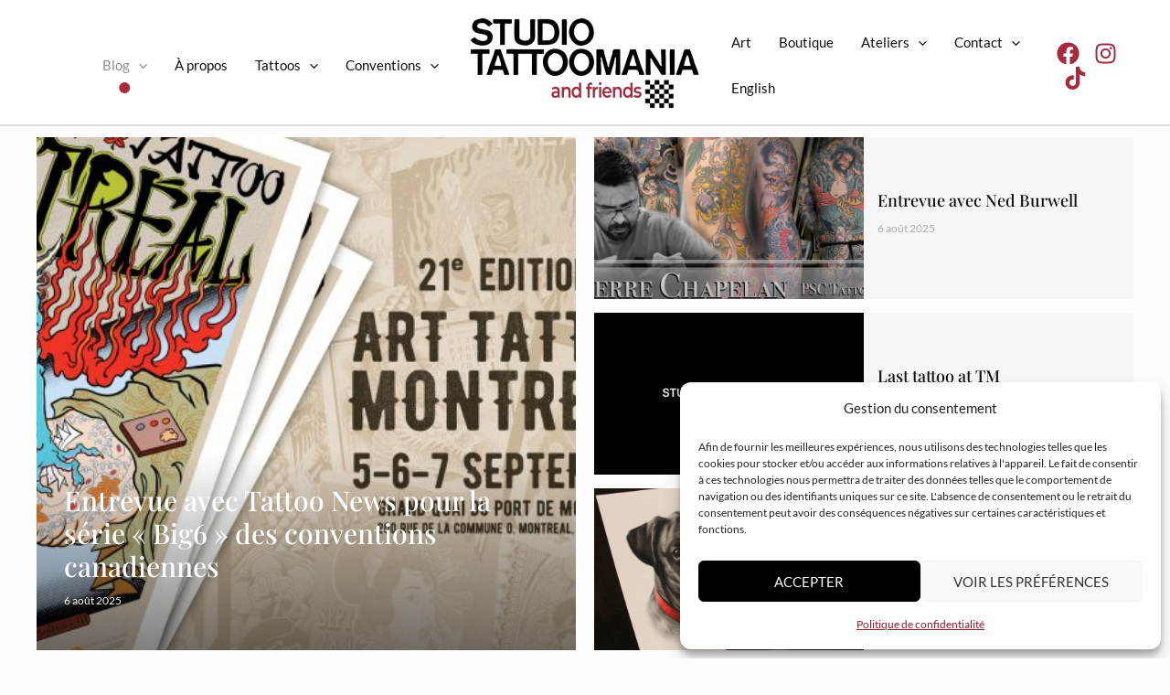

--- FILE ---
content_type: text/html; charset=UTF-8
request_url: https://studiotattoomania.com/
body_size: 318526
content:
<!DOCTYPE html>
<html lang="fr-FR">
<head>
<meta charset="UTF-8">
<meta name="viewport" content="width=device-width, initial-scale=1">
<link rel="profile" href="https://gmpg.org/xfn/11"> 
<meta name='robots' content='index, follow, max-image-preview:large, max-snippet:-1, max-video-preview:-1' />
<!-- Google Tag Manager for WordPress by gtm4wp.com -->
<script data-cfasync="false" data-pagespeed-no-defer>
var gtm4wp_datalayer_name = "dataLayer";
var dataLayer = dataLayer || [];
</script>
<!-- End Google Tag Manager for WordPress by gtm4wp.com -->
<!-- This site is optimized with the Yoast SEO plugin v26.7 - https://yoast.com/wordpress/plugins/seo/ -->
<title>Blog Tattoo Mania &amp; Friends | Art du Tatouage à Montréal</title>
<meta name="description" content="Bienvenue chez Tattoo Mania &amp; Friends, découvrez nos artistes et prenez rendez-vous à Montréal dès aujourd&#039;hui!" />
<link rel="canonical" href="https://studiotattoomania.com/" />
<meta property="og:locale" content="fr_FR" />
<meta property="og:type" content="website" />
<meta property="og:title" content="Blog Tattoo Mania &amp; Friends | Art du Tatouage à Montréal" />
<meta property="og:description" content="Bienvenue chez Tattoo Mania &amp; Friends, découvrez nos artistes et prenez rendez-vous à Montréal dès aujourd&#039;hui!" />
<meta property="og:url" content="https://studiotattoomania.com/" />
<meta property="og:site_name" content="Tattoo Mania &amp; Friends" />
<meta property="article:publisher" content="https://www.facebook.com/TattooManiaMontreal/?locale=fr_CA" />
<meta property="article:modified_time" content="2025-09-12T14:33:41+00:00" />
<meta property="og:image" content="https://studiotattoomania.com/wp-content/uploads/2024/10/Screenshot-2024-10-30-150607.png" />
<meta property="og:image:width" content="841" />
<meta property="og:image:height" content="792" />
<meta property="og:image:type" content="image/png" />
<meta name="twitter:card" content="summary_large_image" />
<script type="application/ld+json" class="yoast-schema-graph">{"@context":"https://schema.org","@graph":[{"@type":"WebPage","@id":"https://studiotattoomania.com/","url":"https://studiotattoomania.com/","name":"Blog Tattoo Mania & Friends | Art du Tatouage à Montréal","isPartOf":{"@id":"https://studiotattoomania.com/#website"},"about":{"@id":"https://studiotattoomania.com/#organization"},"primaryImageOfPage":{"@id":"https://studiotattoomania.com/#primaryimage"},"image":{"@id":"https://studiotattoomania.com/#primaryimage"},"thumbnailUrl":"https://studiotattoomania.com/wp-content/uploads/2024/10/Screenshot-2024-10-30-150607.png","datePublished":"2024-10-16T17:29:58+00:00","dateModified":"2025-09-12T14:33:41+00:00","description":"Bienvenue chez Tattoo Mania & Friends, découvrez nos artistes et prenez rendez-vous à Montréal dès aujourd'hui!","breadcrumb":{"@id":"https://studiotattoomania.com/#breadcrumb"},"inLanguage":"fr-FR","potentialAction":[{"@type":"ReadAction","target":["https://studiotattoomania.com/"]}]},{"@type":"ImageObject","inLanguage":"fr-FR","@id":"https://studiotattoomania.com/#primaryimage","url":"https://studiotattoomania.com/wp-content/uploads/2024/10/Screenshot-2024-10-30-150607.png","contentUrl":"https://studiotattoomania.com/wp-content/uploads/2024/10/Screenshot-2024-10-30-150607.png","width":841,"height":792},{"@type":"BreadcrumbList","@id":"https://studiotattoomania.com/#breadcrumb","itemListElement":[{"@type":"ListItem","position":1,"name":"Home"}]},{"@type":"WebSite","@id":"https://studiotattoomania.com/#website","url":"https://studiotattoomania.com/","name":"Tattoo Mania & Friends","description":"","publisher":{"@id":"https://studiotattoomania.com/#organization"},"potentialAction":[{"@type":"SearchAction","target":{"@type":"EntryPoint","urlTemplate":"https://studiotattoomania.com/?s={search_term_string}"},"query-input":{"@type":"PropertyValueSpecification","valueRequired":true,"valueName":"search_term_string"}}],"inLanguage":"fr-FR"},{"@type":"Organization","@id":"https://studiotattoomania.com/#organization","name":"Tattoo Mania & Friends","url":"https://studiotattoomania.com/","logo":{"@type":"ImageObject","inLanguage":"fr-FR","@id":"https://studiotattoomania.com/#/schema/logo/image/","url":"https://studiotattoomania.com/wp-content/uploads/2024/10/cropped-logo-studio.webp","contentUrl":"https://studiotattoomania.com/wp-content/uploads/2024/10/cropped-logo-studio.webp","width":907,"height":368,"caption":"Tattoo Mania & Friends"},"image":{"@id":"https://studiotattoomania.com/#/schema/logo/image/"},"sameAs":["https://www.facebook.com/TattooManiaMontreal/?locale=fr_CA","https://www.instagram.com/studiotattoomania/"]}]}</script>
<!-- / Yoast SEO plugin. -->
<link rel='dns-prefetch' href='//fonts.googleapis.com' />
<link rel="alternate" type="application/rss+xml" title="Tattoo Mania &amp; Friends &raquo; Flux" href="https://studiotattoomania.com/feed/" />
<link rel="alternate" type="application/rss+xml" title="Tattoo Mania &amp; Friends &raquo; Flux des commentaires" href="https://studiotattoomania.com/comments/feed/" />
<link rel="alternate" title="oEmbed (JSON)" type="application/json+oembed" href="https://studiotattoomania.com/wp-json/oembed/1.0/embed?url=https%3A%2F%2Fstudiotattoomania.com%2F" />
<link rel="alternate" title="oEmbed (XML)" type="text/xml+oembed" href="https://studiotattoomania.com/wp-json/oembed/1.0/embed?url=https%3A%2F%2Fstudiotattoomania.com%2F&#038;format=xml" />
<style id='wp-img-auto-sizes-contain-inline-css'>
img:is([sizes=auto i],[sizes^="auto," i]){contain-intrinsic-size:3000px 1500px}
/*# sourceURL=wp-img-auto-sizes-contain-inline-css */
</style>
<link rel='stylesheet' id='astra-theme-css-css' href='//studiotattoomania.com/wp-content/cache/wpfc-minified/2nvtefki/fuuf0.css' media='all' />
<style id='astra-theme-css-inline-css'>
:root{--ast-post-nav-space:0;--ast-container-default-xlg-padding:6.67em;--ast-container-default-lg-padding:5.67em;--ast-container-default-slg-padding:4.34em;--ast-container-default-md-padding:3.34em;--ast-container-default-sm-padding:6.67em;--ast-container-default-xs-padding:2.4em;--ast-container-default-xxs-padding:1.4em;--ast-code-block-background:#EEEEEE;--ast-comment-inputs-background:#FAFAFA;--ast-normal-container-width:1200px;--ast-narrow-container-width:750px;--ast-blog-title-font-weight:normal;--ast-blog-meta-weight:inherit;--ast-global-color-primary:var(--ast-global-color-5);--ast-global-color-secondary:var(--ast-global-color-4);--ast-global-color-alternate-background:var(--ast-global-color-7);--ast-global-color-subtle-background:var(--ast-global-color-6);--ast-bg-style-guide:#F8FAFC;--ast-shadow-style-guide:0px 0px 4px 0 #00000057;--ast-global-dark-bg-style:#fff;--ast-global-dark-lfs:#fbfbfb;--ast-widget-bg-color:#fafafa;--ast-wc-container-head-bg-color:#fbfbfb;--ast-title-layout-bg:#eeeeee;--ast-search-border-color:#e7e7e7;--ast-lifter-hover-bg:#e6e6e6;--ast-gallery-block-color:#000;--srfm-color-input-label:var(--ast-global-color-2);}html{font-size:93.75%;}a,.page-title{color:var(--ast-global-color-2);}a:hover,a:focus{color:var(--ast-global-color-1);}body,button,input,select,textarea,.ast-button,.ast-custom-button{font-family:'Lato',sans-serif;font-weight:400;font-size:15px;font-size:1rem;}blockquote{color:var(--ast-global-color-2);}p,.entry-content p{margin-bottom:1em;}h1,.entry-content h1,h2,.entry-content h2,h3,.entry-content h3,h4,.entry-content h4,h5,.entry-content h5,h6,.entry-content h6,.site-title,.site-title a{font-family:'Playfair Display',serif;font-weight:500;line-height:1.2em;}.site-title{font-size:35px;font-size:2.3333333333333rem;display:none;}header .custom-logo-link img{max-width:250px;width:250px;}.astra-logo-svg{width:250px;}.site-header .site-description{font-size:15px;font-size:1rem;display:none;}.entry-title{font-size:25px;font-size:1.6666666666667rem;}.archive .ast-article-post .ast-article-inner,.blog .ast-article-post .ast-article-inner,.archive .ast-article-post .ast-article-inner:hover,.blog .ast-article-post .ast-article-inner:hover{border-top-left-radius:7px;border-top-right-radius:7px;border-bottom-right-radius:7px;border-bottom-left-radius:7px;overflow:hidden;}h1,.entry-content h1{font-size:80px;font-size:5.3333333333333rem;font-family:'Playfair Display',serif;line-height:1.1em;}h2,.entry-content h2{font-size:40px;font-size:2.6666666666667rem;font-family:'Playfair Display',serif;line-height:1.1em;}h3,.entry-content h3{font-size:32px;font-size:2.1333333333333rem;font-family:'Playfair Display',serif;line-height:1.3em;}h4,.entry-content h4{font-size:24px;font-size:1.6rem;line-height:1.2em;font-family:'Playfair Display',serif;}h5,.entry-content h5{font-size:18px;font-size:1.2rem;line-height:1.2em;font-family:'Playfair Display',serif;}h6,.entry-content h6{font-size:12px;font-size:0.8rem;line-height:1.25em;font-family:'Playfair Display',serif;}::selection{background-color:var(--ast-global-color-0);color:#ffffff;}body,h1,.entry-title a,.entry-content h1,h2,.entry-content h2,h3,.entry-content h3,h4,.entry-content h4,h5,.entry-content h5,h6,.entry-content h6{color:var(--ast-global-color-2);}.tagcloud a:hover,.tagcloud a:focus,.tagcloud a.current-item{color:#ffffff;border-color:var(--ast-global-color-2);background-color:var(--ast-global-color-2);}input:focus,input[type="text"]:focus,input[type="email"]:focus,input[type="url"]:focus,input[type="password"]:focus,input[type="reset"]:focus,input[type="search"]:focus,textarea:focus{border-color:var(--ast-global-color-2);}input[type="radio"]:checked,input[type=reset],input[type="checkbox"]:checked,input[type="checkbox"]:hover:checked,input[type="checkbox"]:focus:checked,input[type=range]::-webkit-slider-thumb{border-color:var(--ast-global-color-2);background-color:var(--ast-global-color-2);box-shadow:none;}.site-footer a:hover + .post-count,.site-footer a:focus + .post-count{background:var(--ast-global-color-2);border-color:var(--ast-global-color-2);}.single .nav-links .nav-previous,.single .nav-links .nav-next{color:var(--ast-global-color-2);}.entry-meta,.entry-meta *{line-height:1.45;color:var(--ast-global-color-2);}.entry-meta a:not(.ast-button):hover,.entry-meta a:not(.ast-button):hover *,.entry-meta a:not(.ast-button):focus,.entry-meta a:not(.ast-button):focus *,.page-links > .page-link,.page-links .page-link:hover,.post-navigation a:hover{color:var(--ast-global-color-1);}#cat option,.secondary .calendar_wrap thead a,.secondary .calendar_wrap thead a:visited{color:var(--ast-global-color-2);}.secondary .calendar_wrap #today,.ast-progress-val span{background:var(--ast-global-color-2);}.secondary a:hover + .post-count,.secondary a:focus + .post-count{background:var(--ast-global-color-2);border-color:var(--ast-global-color-2);}.calendar_wrap #today > a{color:#ffffff;}.page-links .page-link,.single .post-navigation a{color:var(--ast-global-color-2);}.ast-search-menu-icon .search-form button.search-submit{padding:0 4px;}.ast-search-menu-icon form.search-form{padding-right:0;}.ast-search-menu-icon.slide-search input.search-field{width:0;}.ast-header-search .ast-search-menu-icon.ast-dropdown-active .search-form,.ast-header-search .ast-search-menu-icon.ast-dropdown-active .search-field:focus{transition:all 0.2s;}.search-form input.search-field:focus{outline:none;}.wp-block-latest-posts > li > a{color:var(--ast-global-color-2);}.widget-title,.widget .wp-block-heading{font-size:21px;font-size:1.4rem;color:var(--ast-global-color-2);}.single .ast-author-details .author-title{color:var(--ast-global-color-1);}.ast-search-menu-icon.slide-search a:focus-visible:focus-visible,.astra-search-icon:focus-visible,#close:focus-visible,a:focus-visible,.ast-menu-toggle:focus-visible,.site .skip-link:focus-visible,.wp-block-loginout input:focus-visible,.wp-block-search.wp-block-search__button-inside .wp-block-search__inside-wrapper,.ast-header-navigation-arrow:focus-visible,.woocommerce .wc-proceed-to-checkout > .checkout-button:focus-visible,.woocommerce .woocommerce-MyAccount-navigation ul li a:focus-visible,.ast-orders-table__row .ast-orders-table__cell:focus-visible,.woocommerce .woocommerce-order-details .order-again > .button:focus-visible,.woocommerce .woocommerce-message a.button.wc-forward:focus-visible,.woocommerce #minus_qty:focus-visible,.woocommerce #plus_qty:focus-visible,a#ast-apply-coupon:focus-visible,.woocommerce .woocommerce-info a:focus-visible,.woocommerce .astra-shop-summary-wrap a:focus-visible,.woocommerce a.wc-forward:focus-visible,#ast-apply-coupon:focus-visible,.woocommerce-js .woocommerce-mini-cart-item a.remove:focus-visible,#close:focus-visible,.button.search-submit:focus-visible,#search_submit:focus,.normal-search:focus-visible,.ast-header-account-wrap:focus-visible,.woocommerce .ast-on-card-button.ast-quick-view-trigger:focus{outline-style:dotted;outline-color:inherit;outline-width:thin;}input:focus,input[type="text"]:focus,input[type="email"]:focus,input[type="url"]:focus,input[type="password"]:focus,input[type="reset"]:focus,input[type="search"]:focus,input[type="number"]:focus,textarea:focus,.wp-block-search__input:focus,[data-section="section-header-mobile-trigger"] .ast-button-wrap .ast-mobile-menu-trigger-minimal:focus,.ast-mobile-popup-drawer.active .menu-toggle-close:focus,.woocommerce-ordering select.orderby:focus,#ast-scroll-top:focus,#coupon_code:focus,.woocommerce-page #comment:focus,.woocommerce #reviews #respond input#submit:focus,.woocommerce a.add_to_cart_button:focus,.woocommerce .button.single_add_to_cart_button:focus,.woocommerce .woocommerce-cart-form button:focus,.woocommerce .woocommerce-cart-form__cart-item .quantity .qty:focus,.woocommerce .woocommerce-billing-fields .woocommerce-billing-fields__field-wrapper .woocommerce-input-wrapper > .input-text:focus,.woocommerce #order_comments:focus,.woocommerce #place_order:focus,.woocommerce .woocommerce-address-fields .woocommerce-address-fields__field-wrapper .woocommerce-input-wrapper > .input-text:focus,.woocommerce .woocommerce-MyAccount-content form button:focus,.woocommerce .woocommerce-MyAccount-content .woocommerce-EditAccountForm .woocommerce-form-row .woocommerce-Input.input-text:focus,.woocommerce .ast-woocommerce-container .woocommerce-pagination ul.page-numbers li a:focus,body #content .woocommerce form .form-row .select2-container--default .select2-selection--single:focus,#ast-coupon-code:focus,.woocommerce.woocommerce-js .quantity input[type=number]:focus,.woocommerce-js .woocommerce-mini-cart-item .quantity input[type=number]:focus,.woocommerce p#ast-coupon-trigger:focus{border-style:dotted;border-color:inherit;border-width:thin;}input{outline:none;}.woocommerce-js input[type=text]:focus,.woocommerce-js input[type=email]:focus,.woocommerce-js textarea:focus,input[type=number]:focus,.comments-area textarea#comment:focus,.comments-area textarea#comment:active,.comments-area .ast-comment-formwrap input[type="text"]:focus,.comments-area .ast-comment-formwrap input[type="text"]:active{outline-style:unset;outline-color:inherit;outline-width:thin;}.site-logo-img img{ transition:all 0.2s linear;}body .ast-oembed-container *{position:absolute;top:0;width:100%;height:100%;left:0;}body .wp-block-embed-pocket-casts .ast-oembed-container *{position:unset;}.ast-single-post-featured-section + article {margin-top: 2em;}.site-content .ast-single-post-featured-section img {width: 100%;overflow: hidden;object-fit: cover;}.site > .ast-single-related-posts-container {margin-top: 0;}@media (min-width: 922px) {.ast-desktop .ast-container--narrow {max-width: var(--ast-narrow-container-width);margin: 0 auto;}}.ast-page-builder-template .hentry {margin: 0;}.ast-page-builder-template .site-content > .ast-container {max-width: 100%;padding: 0;}.ast-page-builder-template .site .site-content #primary {padding: 0;margin: 0;}.ast-page-builder-template .no-results {text-align: center;margin: 4em auto;}.ast-page-builder-template .ast-pagination {padding: 2em;}.ast-page-builder-template .entry-header.ast-no-title.ast-no-thumbnail {margin-top: 0;}.ast-page-builder-template .entry-header.ast-header-without-markup {margin-top: 0;margin-bottom: 0;}.ast-page-builder-template .entry-header.ast-no-title.ast-no-meta {margin-bottom: 0;}.ast-page-builder-template.single .post-navigation {padding-bottom: 2em;}.ast-page-builder-template.single-post .site-content > .ast-container {max-width: 100%;}.ast-page-builder-template .entry-header {margin-top: 4em;margin-left: auto;margin-right: auto;padding-left: 20px;padding-right: 20px;}.single.ast-page-builder-template .entry-header {padding-left: 20px;padding-right: 20px;}.ast-page-builder-template .ast-archive-description {margin: 4em auto 0;padding-left: 20px;padding-right: 20px;}.ast-page-builder-template.ast-no-sidebar .entry-content .alignwide {margin-left: 0;margin-right: 0;}@media (max-width:921.9px){#ast-desktop-header{display:none;}}@media (min-width:922px){#ast-mobile-header{display:none;}}.ast-site-header-cart .cart-container,.ast-edd-site-header-cart .ast-edd-cart-container {transition: all 0.2s linear;}.ast-site-header-cart .ast-woo-header-cart-info-wrap,.ast-edd-site-header-cart .ast-edd-header-cart-info-wrap {padding: 0 6px 0 2px;font-weight: 600;line-height: 2.7;display: inline-block;}.ast-site-header-cart i.astra-icon {font-size: 20px;font-size: 1.3em;font-style: normal;font-weight: normal;position: relative;padding: 0 2px;}.ast-site-header-cart i.astra-icon.no-cart-total:after,.ast-header-break-point.ast-header-custom-item-outside .ast-edd-header-cart-info-wrap,.ast-header-break-point.ast-header-custom-item-outside .ast-woo-header-cart-info-wrap {display: none;}.ast-site-header-cart.ast-menu-cart-fill i.astra-icon,.ast-edd-site-header-cart.ast-edd-menu-cart-fill span.astra-icon {font-size: 1.1em;}.astra-cart-drawer {position: fixed;display: block;visibility: hidden;overflow: auto;-webkit-overflow-scrolling: touch;z-index: 10000;background-color: var(--ast-global-color-primary,var(--ast-global-color-5));transform: translate3d(0,0,0);opacity: 0;will-change: transform;transition: 0.25s ease;}.woocommerce-mini-cart {position: relative;}.woocommerce-mini-cart::before {content: "";transition: .3s;}.woocommerce-mini-cart.ajax-mini-cart-qty-loading::before {position: absolute;top: 0;left: 0;right: 0;width: 100%;height: 100%;z-index: 5;background-color: var(--ast-global-color-primary,var(--ast-global-color-5));opacity: .5;}.astra-cart-drawer {width: 460px;height: 100%;left: 100%;top: 0px;opacity: 1;transform: translate3d(0%,0,0);}.astra-cart-drawer .astra-cart-drawer-header {position: absolute;width: 100%;text-align: left;text-transform: inherit;font-weight: 500;border-bottom: 1px solid var(--ast-border-color);padding: 1.34em;line-height: 1;z-index: 1;max-height: 3.5em;}.astra-cart-drawer .astra-cart-drawer-header .astra-cart-drawer-title {color: var(--ast-global-color-2);}.astra-cart-drawer .astra-cart-drawer-close .ast-close-svg {width: 22px;height: 22px;}.astra-cart-drawer .astra-cart-drawer-content,.astra-cart-drawer .astra-cart-drawer-content .widget_shopping_cart,.astra-cart-drawer .astra-cart-drawer-content .widget_shopping_cart_content {height: 100%;}.astra-cart-drawer .astra-cart-drawer-content {padding-top: 3.5em;}.astra-cart-drawer .ast-mini-cart-price-wrap .multiply-symbol{padding: 0 0.5em;}.astra-cart-drawer .astra-cart-drawer-content .woocommerce-mini-cart-item .ast-mini-cart-price-wrap {float: right;margin-top: 0.5em;max-width: 50%;}.astra-cart-drawer .astra-cart-drawer-content .woocommerce-mini-cart-item .variation {margin-top: 0.5em;margin-bottom: 0.5em;}.astra-cart-drawer .astra-cart-drawer-content .woocommerce-mini-cart-item .variation dt {font-weight: 500;}.astra-cart-drawer .astra-cart-drawer-content .widget_shopping_cart_content {display: flex;flex-direction: column;overflow: hidden;}.astra-cart-drawer .astra-cart-drawer-content .widget_shopping_cart_content ul li {min-height: 60px;}.woocommerce-js .astra-cart-drawer .astra-cart-drawer-content .woocommerce-mini-cart__total {display: flex;justify-content: space-between;padding: 0.7em 1.34em;margin-bottom: 0;}.woocommerce-js .astra-cart-drawer .astra-cart-drawer-content .woocommerce-mini-cart__total strong,.woocommerce-js .astra-cart-drawer .astra-cart-drawer-content .woocommerce-mini-cart__total .amount {width: 50%;}.astra-cart-drawer .astra-cart-drawer-content .woocommerce-mini-cart {padding: 1.3em;flex: 1;overflow: auto;}.astra-cart-drawer .astra-cart-drawer-content .woocommerce-mini-cart a.remove {width: 20px;height: 20px;line-height: 16px;}.astra-cart-drawer .astra-cart-drawer-content .woocommerce-mini-cart__total {padding: 1em 1.5em;margin: 0;text-align: center;}.astra-cart-drawer .astra-cart-drawer-content .woocommerce-mini-cart__buttons {padding: 1.34em;text-align: center;margin-bottom: 0;}.astra-cart-drawer .astra-cart-drawer-content .woocommerce-mini-cart__buttons .button.checkout {margin-right: 0;}.astra-cart-drawer .astra-cart-drawer-content .woocommerce-mini-cart__buttons a{width: 100%;}.woocommerce-js .astra-cart-drawer .astra-cart-drawer-content .woocommerce-mini-cart__buttons a:nth-last-child(1) {margin-bottom: 0;}.astra-cart-drawer .astra-cart-drawer-content .edd-cart-item {padding: .5em 2.6em .5em 1.5em;}.astra-cart-drawer .astra-cart-drawer-content .edd-cart-item .edd-remove-from-cart::after {width: 20px;height: 20px;line-height: 16px;}.astra-cart-drawer .astra-cart-drawer-content .edd-cart-number-of-items {padding: 1em 1.5em 1em 1.5em;margin-bottom: 0;text-align: center;}.astra-cart-drawer .astra-cart-drawer-content .edd_total {padding: .5em 1.5em;margin: 0;text-align: center;}.astra-cart-drawer .astra-cart-drawer-content .cart_item.edd_checkout {padding: 1em 1.5em 0;text-align: center;margin-top: 0;}.astra-cart-drawer .widget_shopping_cart_content > .woocommerce-mini-cart__empty-message {display: none;}.astra-cart-drawer .woocommerce-mini-cart__empty-message,.astra-cart-drawer .cart_item.empty {text-align: center;margin-top: 10px;}body.admin-bar .astra-cart-drawer {padding-top: 32px;}@media (max-width: 782px) {body.admin-bar .astra-cart-drawer {padding-top: 46px;}}.ast-mobile-cart-active body.ast-hfb-header {overflow: hidden;}.ast-mobile-cart-active .astra-mobile-cart-overlay {opacity: 1;cursor: pointer;visibility: visible;z-index: 999;}.ast-mini-cart-empty-wrap {display: flex;flex-wrap: wrap;height: 100%;align-items: flex-end;}.ast-mini-cart-empty-wrap > * {width: 100%;}.astra-cart-drawer-content .ast-mini-cart-empty {height: 100%;display: flex;flex-direction: column;justify-content: space-between;text-align: center;}.astra-cart-drawer-content .ast-mini-cart-empty .ast-mini-cart-message {display: flex;align-items: center;justify-content: center;height: 100%;padding: 1.34em;}@media (min-width: 546px) {.astra-cart-drawer .astra-cart-drawer-content.ast-large-view .woocommerce-mini-cart__buttons {display: flex;}.woocommerce-js .astra-cart-drawer .astra-cart-drawer-content.ast-large-view .woocommerce-mini-cart__buttons a,.woocommerce-js .astra-cart-drawer .astra-cart-drawer-content.ast-large-view .woocommerce-mini-cart__buttons a.checkout {margin-top: 0;margin-bottom: 0;}}.ast-site-header-cart .cart-container:focus-visible {display: inline-block;}.ast-site-header-cart i.astra-icon:after {content: attr(data-cart-total);position: absolute;font-family: 'Lato',sans-serif;font-style: normal;top: -10px;right: -12px;font-weight: bold;box-shadow: 1px 1px 3px 0px rgba(0,0,0,0.3);font-size: 11px;padding-left: 0px;padding-right: 2px;line-height: 17px;letter-spacing: -.5px;height: 18px;min-width: 18px;border-radius: 99px;text-align: center;z-index: 3;}li.woocommerce-custom-menu-item .ast-site-header-cart i.astra-icon:after,li.edd-custom-menu-item .ast-edd-site-header-cart span.astra-icon:after {padding-left: 2px;}.astra-cart-drawer .astra-cart-drawer-close {position: absolute;top: 0.5em;right: 0;border: none;margin: 0;padding: .6em 1em .4em;color: var(--ast-global-color-2);background-color: transparent;}.astra-mobile-cart-overlay {background-color: rgba(0,0,0,0.4);position: fixed;top: 0;right: 0;bottom: 0;left: 0;visibility: hidden;opacity: 0;transition: opacity 0.2s ease-in-out;}.astra-cart-drawer .astra-cart-drawer-content .edd-cart-item .edd-remove-from-cart {right: 1.2em;}.ast-header-break-point.ast-woocommerce-cart-menu.ast-hfb-header .ast-cart-menu-wrap,.ast-header-break-point.ast-hfb-header .ast-cart-menu-wrap,.ast-header-break-point .ast-edd-site-header-cart-wrap .ast-edd-cart-menu-wrap {width: auto;height: 2em;font-size: 1.4em;line-height: 2;vertical-align: middle;text-align: right;}.woocommerce-js .astra-cart-drawer .astra-cart-drawer-content .woocommerce-mini-cart__buttons .button:not(.checkout):not(.ast-continue-shopping) {margin-right: 10px;}.woocommerce-js .astra-cart-drawer .astra-cart-drawer-content .woocommerce-mini-cart__buttons .button:not(.checkout):not(.ast-continue-shopping),.ast-site-header-cart .widget_shopping_cart .buttons .button:not(.checkout),.ast-site-header-cart .ast-site-header-cart-data .ast-mini-cart-empty .woocommerce-mini-cart__buttons a.button {background-color: transparent;border-style: solid;border-width: 1px;border-color: var(--ast-global-color-2);color: var(--ast-global-color-2);}.woocommerce-js .astra-cart-drawer .astra-cart-drawer-content .woocommerce-mini-cart__buttons .button:not(.checkout):not(.ast-continue-shopping):hover,.ast-site-header-cart .widget_shopping_cart .buttons .button:not(.checkout):hover {border-color: var(--ast-global-color-2);color: var(--ast-global-color-2);}.woocommerce-js .astra-cart-drawer .astra-cart-drawer-content .woocommerce-mini-cart__buttons a.checkout {margin-left: 0;margin-top: 10px;border-style: solid;border-width: 2px;border-color: var(--ast-global-color-2);}.woocommerce-js .astra-cart-drawer .astra-cart-drawer-content .woocommerce-mini-cart__buttons a.checkout:hover {border-color: var(--ast-global-color-2);}.woocommerce-js .astra-cart-drawer .astra-cart-drawer-content .woocommerce-mini-cart__total strong{padding-right: .5em;text-align: left;font-weight: 500;}.woocommerce-js .astra-cart-drawer .astra-cart-drawer-content .woocommerce-mini-cart__total .amount{text-align: right;}.astra-cart-drawer.active {transform: translate3d(-100%,0,0);visibility: visible;}.ast-site-header-cart.ast-menu-cart-outline .ast-cart-menu-wrap,.ast-site-header-cart.ast-menu-cart-fill .ast-cart-menu-wrap,.ast-edd-site-header-cart.ast-edd-menu-cart-outline .ast-edd-cart-menu-wrap,.ast-edd-site-header-cart.ast-edd-menu-cart-fill .ast-edd-cart-menu-wrap {line-height: 1.8;}@media (max-width:921px){.astra-cart-drawer.active{width:80%;}}@media (max-width:544px){.astra-cart-drawer.active{width:100%;}}.wp-block-buttons.aligncenter{justify-content:center;}@media (max-width:921px){.ast-theme-transparent-header #primary,.ast-theme-transparent-header #secondary{padding:0;}}@media (max-width:921px){.ast-plain-container.ast-no-sidebar #primary{padding:0;}}.ast-plain-container.ast-no-sidebar #primary{margin-top:0;margin-bottom:0;}.ast-separate-container.ast-single-post.ast-right-sidebar #primary,.ast-separate-container.ast-single-post.ast-left-sidebar #primary,.ast-separate-container.ast-single-post #primary,.ast-plain-container.ast-single-post #primary,.ast-narrow-container.ast-single-post #primary{margin-top:0px;margin-bottom:0px;}.ast-left-sidebar.ast-single-post #primary,.ast-right-sidebar.ast-single-post #primary,.ast-separate-container.ast-single-post.ast-right-sidebar #primary,.ast-separate-container.ast-single-post.ast-left-sidebar #primary,.ast-separate-container.ast-single-post #primary,.ast-narrow-container.ast-single-post #primary{padding-left:0px;padding-right:0px;}.ast-separate-container #primary,.ast-narrow-container #primary{padding-top:0px;}.ast-separate-container #primary,.ast-narrow-container #primary{padding-bottom:0px;}.wp-block-buttons .wp-block-button.is-style-outline .wp-block-button__link.wp-element-button,.ast-outline-button,.wp-block-uagb-buttons-child .uagb-buttons-repeater.ast-outline-button{border-color:var(--ast-global-color-2);border-top-width:2px;border-right-width:2px;border-bottom-width:2px;border-left-width:2px;font-family:inherit;font-weight:600;font-size:14px;font-size:0.93333333333333rem;line-height:1em;border-top-left-radius:2px;border-top-right-radius:2px;border-bottom-right-radius:2px;border-bottom-left-radius:2px;}.wp-block-button.is-style-outline .wp-block-button__link:hover,.wp-block-buttons .wp-block-button.is-style-outline .wp-block-button__link:focus,.wp-block-buttons .wp-block-button.is-style-outline > .wp-block-button__link:not(.has-text-color):hover,.wp-block-buttons .wp-block-button.wp-block-button__link.is-style-outline:not(.has-text-color):hover,.ast-outline-button:hover,.ast-outline-button:focus,.wp-block-uagb-buttons-child .uagb-buttons-repeater.ast-outline-button:hover,.wp-block-uagb-buttons-child .uagb-buttons-repeater.ast-outline-button:focus{background-color:rgba(0,0,0,0);border-color:var(--ast-global-color-2);}.wp-block-button .wp-block-button__link.wp-element-button.is-style-outline:not(.has-background),.wp-block-button.is-style-outline>.wp-block-button__link.wp-element-button:not(.has-background),.ast-outline-button{background-color:rgba(0,0,0,0);}.entry-content[data-ast-blocks-layout] > figure{margin-bottom:1em;}.elementor-widget-container .elementor-loop-container .e-loop-item[data-elementor-type="loop-item"]{width:100%;}.review-rating{display:flex;align-items:center;order:2;}@media (max-width:921px){.ast-separate-container #primary,.ast-separate-container #secondary{padding:1.5em 0;}#primary,#secondary{padding:1.5em 0;margin:0;}.ast-left-sidebar #content > .ast-container{display:flex;flex-direction:column-reverse;width:100%;}.ast-separate-container .ast-article-post,.ast-separate-container .ast-article-single{padding:1.5em 2.14em;}.ast-author-box img.avatar{margin:20px 0 0 0;}}@media (min-width:922px){.ast-separate-container.ast-right-sidebar #primary,.ast-separate-container.ast-left-sidebar #primary{border:0;}.search-no-results.ast-separate-container #primary{margin-bottom:4em;}}.elementor-widget-button .elementor-button{border-style:solid;text-decoration:none;border-top-width:1px;border-right-width:1px;border-left-width:1px;border-bottom-width:1px;}body .elementor-button.elementor-size-sm,body .elementor-button.elementor-size-xs,body .elementor-button.elementor-size-md,body .elementor-button.elementor-size-lg,body .elementor-button.elementor-size-xl,body .elementor-button{border-top-left-radius:2px;border-top-right-radius:2px;border-bottom-right-radius:2px;border-bottom-left-radius:2px;padding-top:14px;padding-right:24px;padding-bottom:14px;padding-left:24px;}.elementor-widget-button .elementor-button{border-color:var(--ast-global-color-2);background-color:rgba(0,0,0,0);}.elementor-widget-button .elementor-button:hover,.elementor-widget-button .elementor-button:focus{color:var(--ast-global-color-3);background-color:rgba(0,0,0,0);border-color:var(--ast-global-color-2);}.wp-block-button .wp-block-button__link ,.elementor-widget-button .elementor-button,.elementor-widget-button .elementor-button:visited{color:var(--ast-global-color-2);}.elementor-widget-button .elementor-button{font-weight:600;font-size:14px;font-size:0.93333333333333rem;line-height:1em;text-transform:uppercase;}body .elementor-button.elementor-size-sm,body .elementor-button.elementor-size-xs,body .elementor-button.elementor-size-md,body .elementor-button.elementor-size-lg,body .elementor-button.elementor-size-xl,body .elementor-button{font-size:14px;font-size:0.93333333333333rem;}.wp-block-button .wp-block-button__link:hover,.wp-block-button .wp-block-button__link:focus{color:var(--ast-global-color-3);background-color:rgba(0,0,0,0);border-color:var(--ast-global-color-2);}.elementor-widget-heading h1.elementor-heading-title{line-height:1.1em;}.elementor-widget-heading h2.elementor-heading-title{line-height:1.1em;}.elementor-widget-heading h3.elementor-heading-title{line-height:1.3em;}.elementor-widget-heading h4.elementor-heading-title{line-height:1.2em;}.elementor-widget-heading h5.elementor-heading-title{line-height:1.2em;}.elementor-widget-heading h6.elementor-heading-title{line-height:1.25em;}.wp-block-button .wp-block-button__link,.wp-block-search .wp-block-search__button,body .wp-block-file .wp-block-file__button{border-style:solid;border-top-width:1px;border-right-width:1px;border-left-width:1px;border-bottom-width:1px;border-color:var(--ast-global-color-2);background-color:rgba(0,0,0,0);color:var(--ast-global-color-2);font-family:inherit;font-weight:600;line-height:1em;text-transform:uppercase;font-size:14px;font-size:0.93333333333333rem;border-top-left-radius:2px;border-top-right-radius:2px;border-bottom-right-radius:2px;border-bottom-left-radius:2px;padding-top:14px;padding-right:24px;padding-bottom:14px;padding-left:24px;}.menu-toggle,button,.ast-button,.ast-custom-button,.button,input#submit,input[type="button"],input[type="submit"],input[type="reset"],form[CLASS*="wp-block-search__"].wp-block-search .wp-block-search__inside-wrapper .wp-block-search__button,body .wp-block-file .wp-block-file__button,.woocommerce-js a.button,.woocommerce button.button,.woocommerce .woocommerce-message a.button,.woocommerce #respond input#submit.alt,.woocommerce input.button.alt,.woocommerce input.button,.woocommerce input.button:disabled,.woocommerce input.button:disabled[disabled],.woocommerce input.button:disabled:hover,.woocommerce input.button:disabled[disabled]:hover,.woocommerce #respond input#submit,.woocommerce button.button.alt.disabled,.wc-block-grid__products .wc-block-grid__product .wp-block-button__link,.wc-block-grid__product-onsale,[CLASS*="wc-block"] button,.woocommerce-js .astra-cart-drawer .astra-cart-drawer-content .woocommerce-mini-cart__buttons .button:not(.checkout):not(.ast-continue-shopping),.woocommerce-js .astra-cart-drawer .astra-cart-drawer-content .woocommerce-mini-cart__buttons a.checkout,.woocommerce button.button.alt.disabled.wc-variation-selection-needed,[CLASS*="wc-block"] .wc-block-components-button{border-style:solid;border-top-width:1px;border-right-width:1px;border-left-width:1px;border-bottom-width:1px;color:var(--ast-global-color-2);border-color:var(--ast-global-color-2);background-color:rgba(0,0,0,0);padding-top:14px;padding-right:24px;padding-bottom:14px;padding-left:24px;font-family:inherit;font-weight:600;font-size:14px;font-size:0.93333333333333rem;line-height:1em;text-transform:uppercase;border-top-left-radius:2px;border-top-right-radius:2px;border-bottom-right-radius:2px;border-bottom-left-radius:2px;}button:focus,.menu-toggle:hover,button:hover,.ast-button:hover,.ast-custom-button:hover .button:hover,.ast-custom-button:hover ,input[type=reset]:hover,input[type=reset]:focus,input#submit:hover,input#submit:focus,input[type="button"]:hover,input[type="button"]:focus,input[type="submit"]:hover,input[type="submit"]:focus,form[CLASS*="wp-block-search__"].wp-block-search .wp-block-search__inside-wrapper .wp-block-search__button:hover,form[CLASS*="wp-block-search__"].wp-block-search .wp-block-search__inside-wrapper .wp-block-search__button:focus,body .wp-block-file .wp-block-file__button:hover,body .wp-block-file .wp-block-file__button:focus,.woocommerce-js a.button:hover,.woocommerce button.button:hover,.woocommerce .woocommerce-message a.button:hover,.woocommerce #respond input#submit:hover,.woocommerce #respond input#submit.alt:hover,.woocommerce input.button.alt:hover,.woocommerce input.button:hover,.woocommerce button.button.alt.disabled:hover,.wc-block-grid__products .wc-block-grid__product .wp-block-button__link:hover,[CLASS*="wc-block"] button:hover,.woocommerce-js .astra-cart-drawer .astra-cart-drawer-content .woocommerce-mini-cart__buttons .button:not(.checkout):not(.ast-continue-shopping):hover,.woocommerce-js .astra-cart-drawer .astra-cart-drawer-content .woocommerce-mini-cart__buttons a.checkout:hover,.woocommerce button.button.alt.disabled.wc-variation-selection-needed:hover,[CLASS*="wc-block"] .wc-block-components-button:hover,[CLASS*="wc-block"] .wc-block-components-button:focus{color:var(--ast-global-color-3);background-color:rgba(0,0,0,0);border-color:var(--ast-global-color-2);}@media (max-width:921px){.ast-mobile-header-stack .main-header-bar .ast-search-menu-icon{display:inline-block;}.ast-header-break-point.ast-header-custom-item-outside .ast-mobile-header-stack .main-header-bar .ast-search-icon{margin:0;}.ast-comment-avatar-wrap img{max-width:2.5em;}.ast-comment-meta{padding:0 1.8888em 1.3333em;}.ast-separate-container .ast-comment-list li.depth-1{padding:1.5em 2.14em;}.ast-separate-container .comment-respond{padding:2em 2.14em;}}@media (min-width:544px){.ast-container{max-width:100%;}}@media (max-width:544px){.ast-separate-container .ast-article-post,.ast-separate-container .ast-article-single,.ast-separate-container .comments-title,.ast-separate-container .ast-archive-description{padding:1.5em 1em;}.ast-separate-container #content .ast-container{padding-left:0.54em;padding-right:0.54em;}.ast-separate-container .ast-comment-list .bypostauthor{padding:.5em;}.ast-search-menu-icon.ast-dropdown-active .search-field{width:170px;}} #ast-mobile-header .ast-site-header-cart-li a{pointer-events:none;}body,.ast-separate-container{background-color:#fefdfd;background-image:none;}@media (max-width:921px){.site-title{display:none;}.site-header .site-description{display:none;}h1,.entry-content h1{font-size:56px;}h2,.entry-content h2{font-size:32px;}h3,.entry-content h3{font-size:20px;}}@media (max-width:544px){.site-title{display:none;}.site-header .site-description{display:none;}h1,.entry-content h1{font-size:40px;}h2,.entry-content h2{font-size:24px;}h3,.entry-content h3{font-size:20px;}header .custom-logo-link img,.ast-header-break-point .site-branding img,.ast-header-break-point .custom-logo-link img{max-width:128px;width:128px;}.astra-logo-svg{width:128px;}.ast-header-break-point .site-logo-img .custom-mobile-logo-link img{max-width:128px;}}@media (max-width:921px){html{font-size:85.5%;}}@media (max-width:544px){html{font-size:85.5%;}}@media (min-width:922px){.ast-container{max-width:1240px;}}@media (min-width:922px){.site-content .ast-container{display:flex;}}@media (max-width:921px){.site-content .ast-container{flex-direction:column;}}@media (min-width:922px){.main-header-menu .sub-menu .menu-item.ast-left-align-sub-menu:hover > .sub-menu,.main-header-menu .sub-menu .menu-item.ast-left-align-sub-menu.focus > .sub-menu{margin-left:-0px;}}.ast-theme-transparent-header .ast-header-social-wrap .ast-social-color-type-custom .ast-builder-social-element svg{fill:#a62b3d;}.ast-theme-transparent-header .ast-header-social-wrap .ast-social-color-type-custom .ast-builder-social-element:hover svg{fill:#202020;}.ast-theme-transparent-header .ast-header-social-wrap .ast-social-color-type-custom .ast-builder-social-element .social-item-label{color:#a62b3d;}.ast-theme-transparent-header .ast-header-social-wrap .ast-social-color-type-custom .ast-builder-social-element:hover .social-item-label{color:#202020;}.ast-theme-transparent-header [data-section="section-header-mobile-trigger"] .ast-button-wrap .ast-mobile-menu-trigger-minimal{background:transparent;}.footer-widget-area[data-section^="section-fb-html-"] .ast-builder-html-element{text-align:center;}.wp-block-file {display: flex;align-items: center;flex-wrap: wrap;justify-content: space-between;}.wp-block-pullquote {border: none;}.wp-block-pullquote blockquote::before {content: "\201D";font-family: "Helvetica",sans-serif;display: flex;transform: rotate( 180deg );font-size: 6rem;font-style: normal;line-height: 1;font-weight: bold;align-items: center;justify-content: center;}.has-text-align-right > blockquote::before {justify-content: flex-start;}.has-text-align-left > blockquote::before {justify-content: flex-end;}figure.wp-block-pullquote.is-style-solid-color blockquote {max-width: 100%;text-align: inherit;}:root {--wp--custom--ast-default-block-top-padding: 3em;--wp--custom--ast-default-block-right-padding: 3em;--wp--custom--ast-default-block-bottom-padding: 3em;--wp--custom--ast-default-block-left-padding: 3em;--wp--custom--ast-container-width: 1200px;--wp--custom--ast-content-width-size: 1200px;--wp--custom--ast-wide-width-size: calc(1200px + var(--wp--custom--ast-default-block-left-padding) + var(--wp--custom--ast-default-block-right-padding));}.ast-narrow-container {--wp--custom--ast-content-width-size: 750px;--wp--custom--ast-wide-width-size: 750px;}@media(max-width: 921px) {:root {--wp--custom--ast-default-block-top-padding: 3em;--wp--custom--ast-default-block-right-padding: 2em;--wp--custom--ast-default-block-bottom-padding: 3em;--wp--custom--ast-default-block-left-padding: 2em;}}@media(max-width: 544px) {:root {--wp--custom--ast-default-block-top-padding: 3em;--wp--custom--ast-default-block-right-padding: 1.5em;--wp--custom--ast-default-block-bottom-padding: 3em;--wp--custom--ast-default-block-left-padding: 1.5em;}}.entry-content > .wp-block-group,.entry-content > .wp-block-cover,.entry-content > .wp-block-columns {padding-top: var(--wp--custom--ast-default-block-top-padding);padding-right: var(--wp--custom--ast-default-block-right-padding);padding-bottom: var(--wp--custom--ast-default-block-bottom-padding);padding-left: var(--wp--custom--ast-default-block-left-padding);}.ast-plain-container.ast-no-sidebar .entry-content > .alignfull,.ast-page-builder-template .ast-no-sidebar .entry-content > .alignfull {margin-left: calc( -50vw + 50%);margin-right: calc( -50vw + 50%);max-width: 100vw;width: 100vw;}.ast-plain-container.ast-no-sidebar .entry-content .alignfull .alignfull,.ast-page-builder-template.ast-no-sidebar .entry-content .alignfull .alignfull,.ast-plain-container.ast-no-sidebar .entry-content .alignfull .alignwide,.ast-page-builder-template.ast-no-sidebar .entry-content .alignfull .alignwide,.ast-plain-container.ast-no-sidebar .entry-content .alignwide .alignfull,.ast-page-builder-template.ast-no-sidebar .entry-content .alignwide .alignfull,.ast-plain-container.ast-no-sidebar .entry-content .alignwide .alignwide,.ast-page-builder-template.ast-no-sidebar .entry-content .alignwide .alignwide,.ast-plain-container.ast-no-sidebar .entry-content .wp-block-column .alignfull,.ast-page-builder-template.ast-no-sidebar .entry-content .wp-block-column .alignfull,.ast-plain-container.ast-no-sidebar .entry-content .wp-block-column .alignwide,.ast-page-builder-template.ast-no-sidebar .entry-content .wp-block-column .alignwide {margin-left: auto;margin-right: auto;width: 100%;}[data-ast-blocks-layout] .wp-block-separator:not(.is-style-dots) {height: 0;}[data-ast-blocks-layout] .wp-block-separator {margin: 20px auto;}[data-ast-blocks-layout] .wp-block-separator:not(.is-style-wide):not(.is-style-dots) {max-width: 100px;}[data-ast-blocks-layout] .wp-block-separator.has-background {padding: 0;}.entry-content[data-ast-blocks-layout] > * {max-width: var(--wp--custom--ast-content-width-size);margin-left: auto;margin-right: auto;}.entry-content[data-ast-blocks-layout] > .alignwide {max-width: var(--wp--custom--ast-wide-width-size);}.entry-content[data-ast-blocks-layout] .alignfull {max-width: none;}.entry-content .wp-block-columns {margin-bottom: 0;}blockquote {margin: 1.5em;border-color: rgba(0,0,0,0.05);}.wp-block-quote:not(.has-text-align-right):not(.has-text-align-center) {border-left: 5px solid rgba(0,0,0,0.05);}.has-text-align-right > blockquote,blockquote.has-text-align-right {border-right: 5px solid rgba(0,0,0,0.05);}.has-text-align-left > blockquote,blockquote.has-text-align-left {border-left: 5px solid rgba(0,0,0,0.05);}.wp-block-site-tagline,.wp-block-latest-posts .read-more {margin-top: 15px;}.wp-block-loginout p label {display: block;}.wp-block-loginout p:not(.login-remember):not(.login-submit) input {width: 100%;}.wp-block-loginout input:focus {border-color: transparent;}.wp-block-loginout input:focus {outline: thin dotted;}.entry-content .wp-block-media-text .wp-block-media-text__content {padding: 0 0 0 8%;}.entry-content .wp-block-media-text.has-media-on-the-right .wp-block-media-text__content {padding: 0 8% 0 0;}.entry-content .wp-block-media-text.has-background .wp-block-media-text__content {padding: 8%;}.entry-content .wp-block-cover:not([class*="background-color"]):not(.has-text-color.has-link-color) .wp-block-cover__inner-container,.entry-content .wp-block-cover:not([class*="background-color"]) .wp-block-cover-image-text,.entry-content .wp-block-cover:not([class*="background-color"]) .wp-block-cover-text,.entry-content .wp-block-cover-image:not([class*="background-color"]) .wp-block-cover__inner-container,.entry-content .wp-block-cover-image:not([class*="background-color"]) .wp-block-cover-image-text,.entry-content .wp-block-cover-image:not([class*="background-color"]) .wp-block-cover-text {color: var(--ast-global-color-primary,var(--ast-global-color-5));}.wp-block-loginout .login-remember input {width: 1.1rem;height: 1.1rem;margin: 0 5px 4px 0;vertical-align: middle;}.wp-block-latest-posts > li > *:first-child,.wp-block-latest-posts:not(.is-grid) > li:first-child {margin-top: 0;}.entry-content > .wp-block-buttons,.entry-content > .wp-block-uagb-buttons {margin-bottom: 1.5em;}.wp-block-search__inside-wrapper .wp-block-search__input {padding: 0 10px;color: var(--ast-global-color-3);background: var(--ast-global-color-primary,var(--ast-global-color-5));border-color: var(--ast-border-color);}.wp-block-latest-posts .read-more {margin-bottom: 1.5em;}.wp-block-search__no-button .wp-block-search__inside-wrapper .wp-block-search__input {padding-top: 5px;padding-bottom: 5px;}.wp-block-latest-posts .wp-block-latest-posts__post-date,.wp-block-latest-posts .wp-block-latest-posts__post-author {font-size: 1rem;}.wp-block-latest-posts > li > *,.wp-block-latest-posts:not(.is-grid) > li {margin-top: 12px;margin-bottom: 12px;}.ast-page-builder-template .entry-content[data-ast-blocks-layout] > *,.ast-page-builder-template .entry-content[data-ast-blocks-layout] > .alignfull:not(.wp-block-group):not(.uagb-is-root-container) > * {max-width: none;}.ast-page-builder-template .entry-content[data-ast-blocks-layout] > .alignwide:not(.uagb-is-root-container) > * {max-width: var(--wp--custom--ast-wide-width-size);}.ast-page-builder-template .entry-content[data-ast-blocks-layout] > .inherit-container-width > *,.ast-page-builder-template .entry-content[data-ast-blocks-layout] > *:not(.wp-block-group):not(.uagb-is-root-container) > *,.entry-content[data-ast-blocks-layout] > .wp-block-cover .wp-block-cover__inner-container {max-width: var(--wp--custom--ast-content-width-size) ;margin-left: auto;margin-right: auto;}.entry-content[data-ast-blocks-layout] .wp-block-cover:not(.alignleft):not(.alignright) {width: auto;}@media(max-width: 1200px) {.ast-separate-container .entry-content > .alignfull,.ast-separate-container .entry-content[data-ast-blocks-layout] > .alignwide,.ast-plain-container .entry-content[data-ast-blocks-layout] > .alignwide,.ast-plain-container .entry-content .alignfull {margin-left: calc(-1 * min(var(--ast-container-default-xlg-padding),20px)) ;margin-right: calc(-1 * min(var(--ast-container-default-xlg-padding),20px));}}@media(min-width: 1201px) {.ast-separate-container .entry-content > .alignfull {margin-left: calc(-1 * var(--ast-container-default-xlg-padding) );margin-right: calc(-1 * var(--ast-container-default-xlg-padding) );}.ast-separate-container .entry-content[data-ast-blocks-layout] > .alignwide,.ast-plain-container .entry-content[data-ast-blocks-layout] > .alignwide {margin-left: calc(-1 * var(--wp--custom--ast-default-block-left-padding) );margin-right: calc(-1 * var(--wp--custom--ast-default-block-right-padding) );}}@media(min-width: 921px) {.ast-separate-container .entry-content .wp-block-group.alignwide:not(.inherit-container-width) > :where(:not(.alignleft):not(.alignright)),.ast-plain-container .entry-content .wp-block-group.alignwide:not(.inherit-container-width) > :where(:not(.alignleft):not(.alignright)) {max-width: calc( var(--wp--custom--ast-content-width-size) + 80px );}.ast-plain-container.ast-right-sidebar .entry-content[data-ast-blocks-layout] .alignfull,.ast-plain-container.ast-left-sidebar .entry-content[data-ast-blocks-layout] .alignfull {margin-left: -60px;margin-right: -60px;}}@media(min-width: 544px) {.entry-content > .alignleft {margin-right: 20px;}.entry-content > .alignright {margin-left: 20px;}}@media (max-width:544px){.wp-block-columns .wp-block-column:not(:last-child){margin-bottom:20px;}.wp-block-latest-posts{margin:0;}}@media( max-width: 600px ) {.entry-content .wp-block-media-text .wp-block-media-text__content,.entry-content .wp-block-media-text.has-media-on-the-right .wp-block-media-text__content {padding: 8% 0 0;}.entry-content .wp-block-media-text.has-background .wp-block-media-text__content {padding: 8%;}}.ast-page-builder-template .entry-header {padding-left: 0;}.ast-narrow-container .site-content .wp-block-uagb-image--align-full .wp-block-uagb-image__figure {max-width: 100%;margin-left: auto;margin-right: auto;}:root .has-ast-global-color-0-color{color:var(--ast-global-color-0);}:root .has-ast-global-color-0-background-color{background-color:var(--ast-global-color-0);}:root .wp-block-button .has-ast-global-color-0-color{color:var(--ast-global-color-0);}:root .wp-block-button .has-ast-global-color-0-background-color{background-color:var(--ast-global-color-0);}:root .has-ast-global-color-1-color{color:var(--ast-global-color-1);}:root .has-ast-global-color-1-background-color{background-color:var(--ast-global-color-1);}:root .wp-block-button .has-ast-global-color-1-color{color:var(--ast-global-color-1);}:root .wp-block-button .has-ast-global-color-1-background-color{background-color:var(--ast-global-color-1);}:root .has-ast-global-color-2-color{color:var(--ast-global-color-2);}:root .has-ast-global-color-2-background-color{background-color:var(--ast-global-color-2);}:root .wp-block-button .has-ast-global-color-2-color{color:var(--ast-global-color-2);}:root .wp-block-button .has-ast-global-color-2-background-color{background-color:var(--ast-global-color-2);}:root .has-ast-global-color-3-color{color:var(--ast-global-color-3);}:root .has-ast-global-color-3-background-color{background-color:var(--ast-global-color-3);}:root .wp-block-button .has-ast-global-color-3-color{color:var(--ast-global-color-3);}:root .wp-block-button .has-ast-global-color-3-background-color{background-color:var(--ast-global-color-3);}:root .has-ast-global-color-4-color{color:var(--ast-global-color-4);}:root .has-ast-global-color-4-background-color{background-color:var(--ast-global-color-4);}:root .wp-block-button .has-ast-global-color-4-color{color:var(--ast-global-color-4);}:root .wp-block-button .has-ast-global-color-4-background-color{background-color:var(--ast-global-color-4);}:root .has-ast-global-color-5-color{color:var(--ast-global-color-5);}:root .has-ast-global-color-5-background-color{background-color:var(--ast-global-color-5);}:root .wp-block-button .has-ast-global-color-5-color{color:var(--ast-global-color-5);}:root .wp-block-button .has-ast-global-color-5-background-color{background-color:var(--ast-global-color-5);}:root .has-ast-global-color-6-color{color:var(--ast-global-color-6);}:root .has-ast-global-color-6-background-color{background-color:var(--ast-global-color-6);}:root .wp-block-button .has-ast-global-color-6-color{color:var(--ast-global-color-6);}:root .wp-block-button .has-ast-global-color-6-background-color{background-color:var(--ast-global-color-6);}:root .has-ast-global-color-7-color{color:var(--ast-global-color-7);}:root .has-ast-global-color-7-background-color{background-color:var(--ast-global-color-7);}:root .wp-block-button .has-ast-global-color-7-color{color:var(--ast-global-color-7);}:root .wp-block-button .has-ast-global-color-7-background-color{background-color:var(--ast-global-color-7);}:root .has-ast-global-color-8-color{color:var(--ast-global-color-8);}:root .has-ast-global-color-8-background-color{background-color:var(--ast-global-color-8);}:root .wp-block-button .has-ast-global-color-8-color{color:var(--ast-global-color-8);}:root .wp-block-button .has-ast-global-color-8-background-color{background-color:var(--ast-global-color-8);}:root{--ast-global-color-0:#a62b3d;--ast-global-color-1:#a62b3d;--ast-global-color-2:#0f0f0f;--ast-global-color-3:#8d8d8d;--ast-global-color-4:#f9f9f9;--ast-global-color-5:#ffffff;--ast-global-color-6:#a2a2a2;--ast-global-color-7:#0f0f0f;--ast-global-color-8:#7a7a7a;}:root {--ast-border-color : #dddddd;}.ast-single-entry-banner {-js-display: flex;display: flex;flex-direction: column;justify-content: center;text-align: center;position: relative;background: var(--ast-title-layout-bg);}.ast-single-entry-banner[data-banner-layout="layout-1"] {max-width: 1200px;background: inherit;padding: 20px 0;}.ast-single-entry-banner[data-banner-width-type="custom"] {margin: 0 auto;width: 100%;}.ast-single-entry-banner + .site-content .entry-header {margin-bottom: 0;}.site .ast-author-avatar {--ast-author-avatar-size: ;}a.ast-underline-text {text-decoration: underline;}.ast-container > .ast-terms-link {position: relative;display: block;}a.ast-button.ast-badge-tax {padding: 4px 8px;border-radius: 3px;font-size: inherit;}header.entry-header:not(.related-entry-header) .entry-title{font-size:30px;font-size:2rem;}header.entry-header:not(.related-entry-header) > *:not(:last-child){margin-bottom:10px;}.ast-archive-entry-banner {-js-display: flex;display: flex;flex-direction: column;justify-content: center;text-align: center;position: relative;background: var(--ast-title-layout-bg);}.ast-archive-entry-banner[data-banner-width-type="custom"] {margin: 0 auto;width: 100%;}.ast-archive-entry-banner[data-banner-layout="layout-1"] {background: inherit;padding: 20px 0;text-align: left;}body.archive .ast-archive-description{max-width:1200px;width:100%;text-align:left;padding-top:3em;padding-right:3em;padding-bottom:3em;padding-left:3em;}body.archive .ast-archive-description .ast-archive-title,body.archive .ast-archive-description .ast-archive-title *{font-size:40px;font-size:2.6666666666667rem;}body.archive .ast-archive-description > *:not(:last-child){margin-bottom:10px;}@media (max-width:921px){body.archive .ast-archive-description{text-align:left;}}@media (max-width:544px){body.archive .ast-archive-description{text-align:left;}}@media (min-width:921px){.ast-theme-transparent-header #masthead{position:absolute;left:0;right:0;}.ast-theme-transparent-header .main-header-bar,.ast-theme-transparent-header.ast-header-break-point .main-header-bar{background:none;}body.elementor-editor-active.ast-theme-transparent-header #masthead,.fl-builder-edit .ast-theme-transparent-header #masthead,body.vc_editor.ast-theme-transparent-header #masthead,body.brz-ed.ast-theme-transparent-header #masthead{z-index:0;}.ast-header-break-point.ast-replace-site-logo-transparent.ast-theme-transparent-header .custom-mobile-logo-link{display:none;}.ast-header-break-point.ast-replace-site-logo-transparent.ast-theme-transparent-header .transparent-custom-logo{display:inline-block;}.ast-theme-transparent-header .ast-above-header,.ast-theme-transparent-header .ast-above-header.ast-above-header-bar{background-image:none;background-color:transparent;}.ast-theme-transparent-header .ast-below-header,.ast-theme-transparent-header .ast-below-header.ast-below-header-bar{background-image:none;background-color:transparent;}}.ast-theme-transparent-header .main-header-bar,.ast-theme-transparent-header.ast-header-break-point .main-header-bar-wrap .main-header-menu,.ast-theme-transparent-header.ast-header-break-point .main-header-bar-wrap .main-header-bar,.ast-theme-transparent-header.ast-header-break-point .ast-mobile-header-wrap .main-header-bar{background-color:#ffffff;}.ast-theme-transparent-header .main-header-bar .ast-search-menu-icon form{background-color:#ffffff;}.ast-theme-transparent-header .ast-builder-menu .main-header-menu,.ast-theme-transparent-header .ast-builder-menu .main-header-menu .menu-link,.ast-theme-transparent-header [CLASS*="ast-builder-menu-"] .main-header-menu .menu-item > .menu-link,.ast-theme-transparent-header .ast-masthead-custom-menu-items,.ast-theme-transparent-header .ast-masthead-custom-menu-items a,.ast-theme-transparent-header .ast-builder-menu .main-header-menu .menu-item > .ast-menu-toggle,.ast-theme-transparent-header .ast-builder-menu .main-header-menu .menu-item > .ast-menu-toggle,.ast-theme-transparent-header .ast-above-header-navigation a,.ast-header-break-point.ast-theme-transparent-header .ast-above-header-navigation a,.ast-header-break-point.ast-theme-transparent-header .ast-above-header-navigation > ul.ast-above-header-menu > .menu-item-has-children:not(.current-menu-item) > .ast-menu-toggle,.ast-theme-transparent-header .ast-below-header-menu,.ast-theme-transparent-header .ast-below-header-menu a,.ast-header-break-point.ast-theme-transparent-header .ast-below-header-menu a,.ast-header-break-point.ast-theme-transparent-header .ast-below-header-menu,.ast-theme-transparent-header .main-header-menu .menu-link{color:var(--ast-global-color-2);}.ast-theme-transparent-header .ast-builder-menu .main-header-menu .menu-item:hover > .menu-link,.ast-theme-transparent-header .ast-builder-menu .main-header-menu .menu-item:hover > .ast-menu-toggle,.ast-theme-transparent-header .ast-builder-menu .main-header-menu .ast-masthead-custom-menu-items a:hover,.ast-theme-transparent-header .ast-builder-menu .main-header-menu .focus > .menu-link,.ast-theme-transparent-header .ast-builder-menu .main-header-menu .focus > .ast-menu-toggle,.ast-theme-transparent-header .ast-builder-menu .main-header-menu .current-menu-item > .menu-link,.ast-theme-transparent-header .ast-builder-menu .main-header-menu .current-menu-ancestor > .menu-link,.ast-theme-transparent-header .ast-builder-menu .main-header-menu .current-menu-item > .ast-menu-toggle,.ast-theme-transparent-header .ast-builder-menu .main-header-menu .current-menu-ancestor > .ast-menu-toggle,.ast-theme-transparent-header [CLASS*="ast-builder-menu-"] .main-header-menu .current-menu-item > .menu-link,.ast-theme-transparent-header [CLASS*="ast-builder-menu-"] .main-header-menu .current-menu-ancestor > .menu-link,.ast-theme-transparent-header [CLASS*="ast-builder-menu-"] .main-header-menu .current-menu-item > .ast-menu-toggle,.ast-theme-transparent-header [CLASS*="ast-builder-menu-"] .main-header-menu .current-menu-ancestor > .ast-menu-toggle,.ast-theme-transparent-header .main-header-menu .menu-item:hover > .menu-link,.ast-theme-transparent-header .main-header-menu .current-menu-item > .menu-link,.ast-theme-transparent-header .main-header-menu .current-menu-ancestor > .menu-link{color:var(--ast-global-color-3);}.ast-theme-transparent-header .ast-builder-menu .main-header-menu .menu-item .sub-menu .menu-link,.ast-theme-transparent-header .main-header-menu .menu-item .sub-menu .menu-link{background-color:transparent;}@media (max-width:921px){.ast-theme-transparent-header #masthead{position:absolute;left:0;right:0;}.ast-theme-transparent-header .main-header-bar,.ast-theme-transparent-header.ast-header-break-point .main-header-bar{background:none;}body.elementor-editor-active.ast-theme-transparent-header #masthead,.fl-builder-edit .ast-theme-transparent-header #masthead,body.vc_editor.ast-theme-transparent-header #masthead,body.brz-ed.ast-theme-transparent-header #masthead{z-index:0;}.ast-header-break-point.ast-replace-site-logo-transparent.ast-theme-transparent-header .custom-mobile-logo-link{display:none;}.ast-header-break-point.ast-replace-site-logo-transparent.ast-theme-transparent-header .transparent-custom-logo{display:inline-block;}.ast-theme-transparent-header .ast-above-header,.ast-theme-transparent-header .ast-above-header.ast-above-header-bar{background-image:none;background-color:transparent;}.ast-theme-transparent-header .ast-below-header,.ast-theme-transparent-header .ast-below-header.ast-below-header-bar{background-image:none;background-color:transparent;}}@media (max-width:921px){.ast-theme-transparent-header .main-header-bar,.ast-theme-transparent-header.ast-header-break-point .main-header-bar-wrap .main-header-menu,.ast-theme-transparent-header.ast-header-break-point .main-header-bar-wrap .main-header-bar,.ast-theme-transparent-header.ast-header-break-point .ast-mobile-header-wrap .main-header-bar{background-color:#ffffff;}.ast-theme-transparent-header .main-header-bar .ast-search-menu-icon form{background-color:#ffffff;}}@media (max-width:544px){.ast-theme-transparent-header .main-header-bar,.ast-theme-transparent-header.ast-header-break-point .main-header-bar-wrap .main-header-menu,.ast-theme-transparent-header.ast-header-break-point .main-header-bar-wrap .main-header-bar,.ast-theme-transparent-header.ast-header-break-point .ast-mobile-header-wrap .main-header-bar{background-color:#ffffff;}.ast-theme-transparent-header .main-header-bar .ast-search-menu-icon form{background-color:#ffffff;}}.ast-theme-transparent-header #ast-desktop-header > .ast-main-header-wrap > .main-header-bar,.ast-theme-transparent-header.ast-header-break-point #ast-mobile-header > .ast-main-header-wrap > .main-header-bar{border-bottom-width:2px;border-bottom-style:solid;}.ast-breadcrumbs .trail-browse,.ast-breadcrumbs .trail-items,.ast-breadcrumbs .trail-items li{display:inline-block;margin:0;padding:0;border:none;background:inherit;text-indent:0;text-decoration:none;}.ast-breadcrumbs .trail-browse{font-size:inherit;font-style:inherit;font-weight:inherit;color:inherit;}.ast-breadcrumbs .trail-items{list-style:none;}.trail-items li::after{padding:0 0.3em;content:"\00bb";}.trail-items li:last-of-type::after{display:none;}h1,.entry-content h1,h2,.entry-content h2,h3,.entry-content h3,h4,.entry-content h4,h5,.entry-content h5,h6,.entry-content h6{color:var(--ast-global-color-2);}@media (max-width:921px){.ast-builder-grid-row-container.ast-builder-grid-row-tablet-3-firstrow .ast-builder-grid-row > *:first-child,.ast-builder-grid-row-container.ast-builder-grid-row-tablet-3-lastrow .ast-builder-grid-row > *:last-child{grid-column:1 / -1;}}@media (max-width:544px){.ast-builder-grid-row-container.ast-builder-grid-row-mobile-3-firstrow .ast-builder-grid-row > *:first-child,.ast-builder-grid-row-container.ast-builder-grid-row-mobile-3-lastrow .ast-builder-grid-row > *:last-child{grid-column:1 / -1;}}@media (max-width:544px){.ast-builder-layout-element .ast-site-identity{margin-left:30px;}}.ast-builder-layout-element[data-section="title_tagline"]{display:flex;}@media (max-width:921px){.ast-header-break-point .ast-builder-layout-element[data-section="title_tagline"]{display:flex;}}@media (max-width:544px){.ast-header-break-point .ast-builder-layout-element[data-section="title_tagline"]{display:flex;}}.ast-builder-menu-1{font-family:inherit;font-weight:inherit;}.ast-builder-menu-1 .menu-item > .menu-link{color:var(--ast-global-color-2);}.ast-builder-menu-1 .menu-item > .ast-menu-toggle{color:var(--ast-global-color-2);}.ast-builder-menu-1 .menu-item.current-menu-item > .menu-link,.ast-builder-menu-1 .inline-on-mobile .menu-item.current-menu-item > .ast-menu-toggle,.ast-builder-menu-1 .current-menu-ancestor > .menu-link{color:var(--ast-global-color-2);}.ast-builder-menu-1 .menu-item.current-menu-item > .ast-menu-toggle{color:var(--ast-global-color-2);}.ast-builder-menu-1 .sub-menu,.ast-builder-menu-1 .inline-on-mobile .sub-menu{border-top-width:2px;border-bottom-width:0px;border-right-width:0px;border-left-width:0px;border-color:var(--ast-global-color-0);border-style:solid;}.ast-builder-menu-1 .sub-menu .sub-menu{top:-2px;}.ast-builder-menu-1 .main-header-menu > .menu-item > .sub-menu,.ast-builder-menu-1 .main-header-menu > .menu-item > .astra-full-megamenu-wrapper{margin-top:0px;}.ast-desktop .ast-builder-menu-1 .main-header-menu > .menu-item > .sub-menu:before,.ast-desktop .ast-builder-menu-1 .main-header-menu > .menu-item > .astra-full-megamenu-wrapper:before{height:calc( 0px + 2px + 5px );}.ast-desktop .ast-builder-menu-1 .menu-item .sub-menu .menu-link{border-style:none;}@media (max-width:921px){.ast-header-break-point .ast-builder-menu-1 .menu-item.menu-item-has-children > .ast-menu-toggle{top:0;}.ast-builder-menu-1 .inline-on-mobile .menu-item.menu-item-has-children > .ast-menu-toggle{right:-15px;}.ast-builder-menu-1 .menu-item-has-children > .menu-link:after{content:unset;}.ast-builder-menu-1 .main-header-menu > .menu-item > .sub-menu,.ast-builder-menu-1 .main-header-menu > .menu-item > .astra-full-megamenu-wrapper{margin-top:0;}}@media (max-width:544px){.ast-header-break-point .ast-builder-menu-1 .menu-item.menu-item-has-children > .ast-menu-toggle{top:0;}.ast-builder-menu-1 .main-header-menu > .menu-item > .sub-menu,.ast-builder-menu-1 .main-header-menu > .menu-item > .astra-full-megamenu-wrapper{margin-top:0;}}.ast-builder-menu-1{display:flex;}@media (max-width:921px){.ast-header-break-point .ast-builder-menu-1{display:flex;}}@media (max-width:544px){.ast-header-break-point .ast-builder-menu-1{display:flex;}}.ast-builder-menu-2{font-family:inherit;font-weight:inherit;}.ast-builder-menu-2 .sub-menu,.ast-builder-menu-2 .inline-on-mobile .sub-menu{border-top-width:2px;border-bottom-width:0px;border-right-width:0px;border-left-width:0px;border-color:var(--ast-global-color-0);border-style:solid;}.ast-builder-menu-2 .sub-menu .sub-menu{top:-2px;}.ast-builder-menu-2 .main-header-menu > .menu-item > .sub-menu,.ast-builder-menu-2 .main-header-menu > .menu-item > .astra-full-megamenu-wrapper{margin-top:0px;}.ast-desktop .ast-builder-menu-2 .main-header-menu > .menu-item > .sub-menu:before,.ast-desktop .ast-builder-menu-2 .main-header-menu > .menu-item > .astra-full-megamenu-wrapper:before{height:calc( 0px + 2px + 5px );}.ast-desktop .ast-builder-menu-2 .menu-item .sub-menu .menu-link{border-style:none;}@media (max-width:921px){.ast-header-break-point .ast-builder-menu-2 .menu-item.menu-item-has-children > .ast-menu-toggle{top:0;}.ast-builder-menu-2 .inline-on-mobile .menu-item.menu-item-has-children > .ast-menu-toggle{right:-15px;}.ast-builder-menu-2 .menu-item-has-children > .menu-link:after{content:unset;}.ast-builder-menu-2 .main-header-menu > .menu-item > .sub-menu,.ast-builder-menu-2 .main-header-menu > .menu-item > .astra-full-megamenu-wrapper{margin-top:0;}}@media (max-width:544px){.ast-header-break-point .ast-builder-menu-2 .menu-item.menu-item-has-children > .ast-menu-toggle{top:0;}.ast-builder-menu-2 .main-header-menu > .menu-item > .sub-menu,.ast-builder-menu-2 .main-header-menu > .menu-item > .astra-full-megamenu-wrapper{margin-top:0;}}.ast-builder-menu-2{display:flex;}@media (max-width:921px){.ast-header-break-point .ast-builder-menu-2{display:flex;}}@media (max-width:544px){.ast-header-break-point .ast-builder-menu-2{display:flex;}}.ast-social-stack-desktop .ast-builder-social-element,.ast-social-stack-tablet .ast-builder-social-element,.ast-social-stack-mobile .ast-builder-social-element {margin-top: 6px;margin-bottom: 6px;}.social-show-label-true .ast-builder-social-element {width: auto;padding: 0 0.4em;}[data-section^="section-fb-social-icons-"] .footer-social-inner-wrap {text-align: center;}.ast-footer-social-wrap {width: 100%;}.ast-footer-social-wrap .ast-builder-social-element:first-child {margin-left: 0;}.ast-footer-social-wrap .ast-builder-social-element:last-child {margin-right: 0;}.ast-header-social-wrap .ast-builder-social-element:first-child {margin-left: 0;}.ast-header-social-wrap .ast-builder-social-element:last-child {margin-right: 0;}.ast-builder-social-element {line-height: 1;color: var(--ast-global-color-2);background: transparent;vertical-align: middle;transition: all 0.01s;margin-left: 6px;margin-right: 6px;justify-content: center;align-items: center;}.ast-builder-social-element .social-item-label {padding-left: 6px;}.ast-header-social-1-wrap .ast-builder-social-element,.ast-header-social-1-wrap .social-show-label-true .ast-builder-social-element{margin-left:8px;margin-right:8px;}.ast-header-social-1-wrap .ast-builder-social-element svg{width:25px;height:25px;}.ast-header-social-1-wrap .ast-social-color-type-custom svg{fill:#222222;}.ast-header-social-1-wrap .ast-social-color-type-custom .ast-builder-social-element:hover{color:#b4b4b4;}.ast-header-social-1-wrap .ast-social-color-type-custom .ast-builder-social-element:hover svg{fill:#b4b4b4;}.ast-header-social-1-wrap .ast-social-color-type-custom .social-item-label{color:#222222;}.ast-header-social-1-wrap .ast-builder-social-element:hover .social-item-label{color:#b4b4b4;}.ast-builder-layout-element[data-section="section-hb-social-icons-1"]{display:flex;}@media (max-width:921px){.ast-header-break-point .ast-builder-layout-element[data-section="section-hb-social-icons-1"]{display:flex;}}@media (max-width:544px){.ast-header-break-point .ast-builder-layout-element[data-section="section-hb-social-icons-1"]{display:flex;}}.ast-site-header-cart .ast-cart-menu-wrap,.ast-site-header-cart .ast-addon-cart-wrap{color:var(--ast-global-color-0);}.ast-site-header-cart .ast-cart-menu-wrap .count,.ast-site-header-cart .ast-cart-menu-wrap .count:after,.ast-site-header-cart .ast-addon-cart-wrap .count,.ast-site-header-cart .ast-addon-cart-wrap .ast-icon-shopping-cart:after{color:var(--ast-global-color-0);border-color:var(--ast-global-color-0);}.ast-site-header-cart .ast-addon-cart-wrap .ast-icon-shopping-cart:after{color:#ffffff;background-color:var(--ast-global-color-0);}.ast-site-header-cart .ast-woo-header-cart-info-wrap{color:var(--ast-global-color-0);}.ast-site-header-cart .ast-addon-cart-wrap i.astra-icon:after{color:#ffffff;background-color:var(--ast-global-color-0);}.ast-icon-shopping-bag .ast-icon svg,.ast-icon-shopping-cart .ast-icon svg,.ast-icon-shopping-basket .ast-icon svg{height:22px;width:22px;}.ast-cart-menu-wrap,i.astra-icon.ast-icon-shopping-cart{font-size:22px;}.ast-site-header-cart a.cart-container *{transition:none;}.ast-icon-shopping-bag svg{height:1em;width:1em;}.ast-site-header-cart.ast-menu-cart-outline .ast-addon-cart-wrap,.ast-site-header-cart.ast-menu-cart-fill .ast-addon-cart-wrap{line-height:1;}.ast-hfb-header .ast-addon-cart-wrap{ padding:0.4em;}.ast-site-header-cart .ast-addon-cart-wrap i.astra-icon:after,.ast-theme-transparent-header .ast-site-header-cart .ast-addon-cart-wrap i.astra-icon:after{color:#ffffff;}.ast-menu-cart-outline .ast-cart-menu-wrap .count,.ast-menu-cart-outline .ast-addon-cart-wrap{border-style:solid;border-color:var(--ast-global-color-0);border-width:0px;}.ast-site-header-cart .ast-cart-menu-wrap,.ast-site-header-cart .ast-addon-cart-wrap{color:var(--ast-global-color-0);}.ast-menu-cart-outline .ast-cart-menu-wrap .count,.ast-menu-cart-outline .ast-addon-cart-wrap{color:var(--ast-global-color-0);}.ast-menu-cart-outline .ast-cart-menu-wrap .count{color:#ffffff;}.ast-site-header-cart .ast-menu-cart-outline .ast-woo-header-cart-info-wrap{color:var(--ast-global-color-0);}body.ast-theme-transparent-header .ast-site-header-cart .ast-cart-menu-wrap .count,body.ast-theme-transparent-header .ast-site-header-cart .ast-cart-menu-wrap .count:after,body.ast-theme-transparent-header .ast-site-header-cart .ast-addon-cart-wrap .count,body.ast-theme-transparent-header .ast-site-header-cart .ast-addon-cart-wrap .ast-icon-shopping-cart:after{border-color:var(--ast-global-color-0);}body.ast-theme-transparent-header .ast-site-header-cart .ast-addon-cart-wrap .ast-icon-shopping-cart:after{color:#ffffff;background-color:var(--ast-global-color-0);}body.ast-theme-transparent-header .ast-site-header-cart .ast-woo-header-cart-info-wrap{color:var(--ast-global-color-0);}body.ast-theme-transparent-header .ast-site-header-cart .ast-addon-cart-wrap i.astra-icon:after{color:#ffffff;background-color:var(--ast-global-color-0);}.ast-theme-transparent-header .ast-menu-cart-outline .ast-cart-menu-wrap .count,.ast-theme-transparent-header .ast-menu-cart-outline .ast-addon-cart-wrap{color:var(--ast-global-color-0);border-color:var(--ast-global-color-0);}.ast-theme-transparent-header .ast-menu-cart-fill .ast-cart-menu-wrap .count,.ast-theme-transparent-header .ast-menu-cart-fill .ast-cart-menu-wrap,.ast-theme-transparent-header .ast-menu-cart-fill .ast-addon-cart-wrap .ast-woo-header-cart-info-wrap,.ast-theme-transparent-header .ast-menu-cart-fill .ast-addon-cart-wrap{background-color:var(--ast-global-color-0);color:#ffffff;}.ast-theme-transparent-header .ast-site-header-cart .ast-cart-menu-wrap:hover .count,.ast-theme-transparent-header .ast-site-header-cart .ast-addon-cart-wrap:hover .count{color:#ffffff;background-color:var(--ast-global-color-0);}body.ast-theme-transparent-header .ast-site-header-cart .ast-menu-cart-outline .ast-woo-header-cart-info-wrap{color:var(--ast-global-color-0);}.cart-container,.ast-addon-cart-wrap{display:flex;align-items:center;}.astra-icon{line-height:0.1;}.ast-site-header-cart .widget_shopping_cart:before,.ast-site-header-cart .widget_shopping_cart:after{transition:all 0.3s ease;margin-left:0.5em;}.woocommerce .ast-header-woo-cart .ast-site-header-cart .ast-addon-cart-wrap,.ast-header-woo-cart .ast-site-header-cart .ast-addon-cart-wrap{padding-top:0px;padding-bottom:0px;padding-left:0px;padding-right:0px;margin-top:0px;margin-bottom:0px;margin-left:0px;margin-right:0px;}.ast-header-woo-cart{display:flex;}@media (max-width:921px){.ast-header-break-point .ast-header-woo-cart{display:flex;}}@media (max-width:544px){.ast-header-break-point .ast-header-woo-cart{display:flex;}}.site-below-footer-wrap{padding-top:20px;padding-bottom:20px;}.site-below-footer-wrap[data-section="section-below-footer-builder"]{background-color:var(--ast-global-color-4);background-image:none;min-height:80px;border-style:solid;border-width:0px;border-top-width:1px;border-top-color:var(--ast-global-color-3);}.site-below-footer-wrap[data-section="section-below-footer-builder"] .ast-builder-grid-row{max-width:1200px;min-height:80px;margin-left:auto;margin-right:auto;}.site-below-footer-wrap[data-section="section-below-footer-builder"] .ast-builder-grid-row,.site-below-footer-wrap[data-section="section-below-footer-builder"] .site-footer-section{align-items:center;}.site-below-footer-wrap[data-section="section-below-footer-builder"].ast-footer-row-inline .site-footer-section{display:flex;margin-bottom:0;}.ast-builder-grid-row-2-equal .ast-builder-grid-row{grid-template-columns:repeat( 2,1fr );}@media (max-width:921px){.site-below-footer-wrap[data-section="section-below-footer-builder"].ast-footer-row-tablet-inline .site-footer-section{display:flex;margin-bottom:0;}.site-below-footer-wrap[data-section="section-below-footer-builder"].ast-footer-row-tablet-stack .site-footer-section{display:block;margin-bottom:10px;}.ast-builder-grid-row-container.ast-builder-grid-row-tablet-2-equal .ast-builder-grid-row{grid-template-columns:repeat( 2,1fr );}}@media (max-width:544px){.site-below-footer-wrap[data-section="section-below-footer-builder"].ast-footer-row-mobile-inline .site-footer-section{display:flex;margin-bottom:0;}.site-below-footer-wrap[data-section="section-below-footer-builder"].ast-footer-row-mobile-stack .site-footer-section{display:block;margin-bottom:10px;}.ast-builder-grid-row-container.ast-builder-grid-row-mobile-full .ast-builder-grid-row{grid-template-columns:1fr;}}.site-below-footer-wrap[data-section="section-below-footer-builder"]{padding-left:30px;padding-right:30px;}@media (max-width:921px){.site-below-footer-wrap[data-section="section-below-footer-builder"]{padding-left:25px;padding-right:25px;}}@media (max-width:544px){.site-below-footer-wrap[data-section="section-below-footer-builder"]{padding-left:20px;padding-right:20px;}}.site-below-footer-wrap[data-section="section-below-footer-builder"]{display:grid;}@media (max-width:921px){.ast-header-break-point .site-below-footer-wrap[data-section="section-below-footer-builder"]{display:grid;}}@media (max-width:544px){.ast-header-break-point .site-below-footer-wrap[data-section="section-below-footer-builder"]{display:grid;}}.ast-builder-html-element img.alignnone{display:inline-block;}.ast-builder-html-element p:first-child{margin-top:0;}.ast-builder-html-element p:last-child{margin-bottom:0;}.ast-header-break-point .main-header-bar .ast-builder-html-element{line-height:1.85714285714286;}.footer-widget-area[data-section="section-fb-html-1"] .ast-builder-html-element{color:var(--ast-global-color-2);}.footer-widget-area[data-section="section-fb-html-1"]{display:block;}@media (max-width:921px){.ast-header-break-point .footer-widget-area[data-section="section-fb-html-1"]{display:block;}}@media (max-width:544px){.ast-header-break-point .footer-widget-area[data-section="section-fb-html-1"]{display:block;}}.footer-widget-area[data-section="section-fb-html-1"] .ast-builder-html-element{text-align:right;}@media (max-width:921px){.footer-widget-area[data-section="section-fb-html-1"] .ast-builder-html-element{text-align:right;}}@media (max-width:544px){.footer-widget-area[data-section="section-fb-html-1"] .ast-builder-html-element{text-align:center;}}.ast-footer-copyright{text-align:left;}.ast-footer-copyright {color:var(--ast-global-color-2);}@media (max-width:921px){.ast-footer-copyright{text-align:left;}}@media (max-width:544px){.ast-footer-copyright{text-align:center;}}.ast-footer-copyright.ast-builder-layout-element{display:flex;}@media (max-width:921px){.ast-header-break-point .ast-footer-copyright.ast-builder-layout-element{display:flex;}}@media (max-width:544px){.ast-header-break-point .ast-footer-copyright.ast-builder-layout-element{display:flex;}}.site-primary-footer-wrap{padding-top:45px;padding-bottom:45px;}.site-primary-footer-wrap[data-section="section-primary-footer-builder"]{background-color:var(--ast-global-color-4);background-image:none;}.site-primary-footer-wrap[data-section="section-primary-footer-builder"] .ast-builder-grid-row{max-width:1200px;margin-left:auto;margin-right:auto;}.site-primary-footer-wrap[data-section="section-primary-footer-builder"] .ast-builder-grid-row,.site-primary-footer-wrap[data-section="section-primary-footer-builder"] .site-footer-section{align-items:flex-start;}.site-primary-footer-wrap[data-section="section-primary-footer-builder"].ast-footer-row-inline .site-footer-section{display:flex;margin-bottom:0;}.ast-builder-grid-row-4-equal .ast-builder-grid-row{grid-template-columns:repeat( 4,1fr );}@media (max-width:921px){.site-primary-footer-wrap[data-section="section-primary-footer-builder"].ast-footer-row-tablet-inline .site-footer-section{display:flex;margin-bottom:0;}.site-primary-footer-wrap[data-section="section-primary-footer-builder"].ast-footer-row-tablet-stack .site-footer-section{display:block;margin-bottom:10px;}.ast-builder-grid-row-container.ast-builder-grid-row-tablet-4-equal .ast-builder-grid-row{grid-template-columns:repeat( 4,1fr );}}@media (max-width:544px){.site-primary-footer-wrap[data-section="section-primary-footer-builder"].ast-footer-row-mobile-inline .site-footer-section{display:flex;margin-bottom:0;}.site-primary-footer-wrap[data-section="section-primary-footer-builder"].ast-footer-row-mobile-stack .site-footer-section{display:block;margin-bottom:10px;}.ast-builder-grid-row-container.ast-builder-grid-row-mobile-full .ast-builder-grid-row{grid-template-columns:1fr;}}@media (max-width:921px){.site-primary-footer-wrap[data-section="section-primary-footer-builder"]{padding-left:20px;padding-right:20px;}}.site-primary-footer-wrap[data-section="section-primary-footer-builder"]{display:grid;}@media (max-width:921px){.ast-header-break-point .site-primary-footer-wrap[data-section="section-primary-footer-builder"]{display:grid;}}@media (max-width:544px){.ast-header-break-point .site-primary-footer-wrap[data-section="section-primary-footer-builder"]{display:grid;}}.footer-widget-area[data-section="sidebar-widgets-footer-widget-1"].footer-widget-area-inner{text-align:left;}@media (max-width:921px){.footer-widget-area[data-section="sidebar-widgets-footer-widget-1"].footer-widget-area-inner{text-align:left;}}@media (max-width:544px){.footer-widget-area[data-section="sidebar-widgets-footer-widget-1"].footer-widget-area-inner{text-align:left;}}.footer-widget-area[data-section="sidebar-widgets-footer-widget-2"].footer-widget-area-inner{text-align:left;}@media (max-width:921px){.footer-widget-area[data-section="sidebar-widgets-footer-widget-2"].footer-widget-area-inner{text-align:left;}}@media (max-width:544px){.footer-widget-area[data-section="sidebar-widgets-footer-widget-2"].footer-widget-area-inner{text-align:left;}}.footer-widget-area[data-section="sidebar-widgets-footer-widget-3"].footer-widget-area-inner{text-align:left;}@media (max-width:921px){.footer-widget-area[data-section="sidebar-widgets-footer-widget-3"].footer-widget-area-inner{text-align:left;}}@media (max-width:544px){.footer-widget-area[data-section="sidebar-widgets-footer-widget-3"].footer-widget-area-inner{text-align:left;}}.footer-widget-area[data-section="sidebar-widgets-footer-widget-4"].footer-widget-area-inner{text-align:left;}@media (max-width:921px){.footer-widget-area[data-section="sidebar-widgets-footer-widget-4"].footer-widget-area-inner{text-align:left;}}@media (max-width:544px){.footer-widget-area[data-section="sidebar-widgets-footer-widget-4"].footer-widget-area-inner{text-align:left;}}.footer-widget-area[data-section="sidebar-widgets-footer-widget-1"].footer-widget-area-inner{color:var(--ast-global-color-2);}.footer-widget-area[data-section="sidebar-widgets-footer-widget-1"].footer-widget-area-inner a{color:var(--ast-global-color-2);}.footer-widget-area[data-section="sidebar-widgets-footer-widget-1"] .widget-title,.footer-widget-area[data-section="sidebar-widgets-footer-widget-1"] h1,.footer-widget-area[data-section="sidebar-widgets-footer-widget-1"] .widget-area h1,.footer-widget-area[data-section="sidebar-widgets-footer-widget-1"] h2,.footer-widget-area[data-section="sidebar-widgets-footer-widget-1"] .widget-area h2,.footer-widget-area[data-section="sidebar-widgets-footer-widget-1"] h3,.footer-widget-area[data-section="sidebar-widgets-footer-widget-1"] .widget-area h3,.footer-widget-area[data-section="sidebar-widgets-footer-widget-1"] h4,.footer-widget-area[data-section="sidebar-widgets-footer-widget-1"] .widget-area h4,.footer-widget-area[data-section="sidebar-widgets-footer-widget-1"] h5,.footer-widget-area[data-section="sidebar-widgets-footer-widget-1"] .widget-area h5,.footer-widget-area[data-section="sidebar-widgets-footer-widget-1"] h6,.footer-widget-area[data-section="sidebar-widgets-footer-widget-1"] .widget-area h6{color:var(--ast-global-color-2);}.footer-widget-area[data-section="sidebar-widgets-footer-widget-1"]{display:block;}@media (max-width:921px){.ast-header-break-point .footer-widget-area[data-section="sidebar-widgets-footer-widget-1"]{display:block;}}@media (max-width:544px){.ast-header-break-point .footer-widget-area[data-section="sidebar-widgets-footer-widget-1"]{display:block;}}.footer-widget-area[data-section="sidebar-widgets-footer-widget-2"].footer-widget-area-inner{color:var(--ast-global-color-3);}.footer-widget-area[data-section="sidebar-widgets-footer-widget-2"].footer-widget-area-inner a{color:var(--ast-global-color-2);}.footer-widget-area[data-section="sidebar-widgets-footer-widget-2"].footer-widget-area-inner a:hover{color:var(--ast-global-color-1);}.footer-widget-area[data-section="sidebar-widgets-footer-widget-2"] .widget-title,.footer-widget-area[data-section="sidebar-widgets-footer-widget-2"] h1,.footer-widget-area[data-section="sidebar-widgets-footer-widget-2"] .widget-area h1,.footer-widget-area[data-section="sidebar-widgets-footer-widget-2"] h2,.footer-widget-area[data-section="sidebar-widgets-footer-widget-2"] .widget-area h2,.footer-widget-area[data-section="sidebar-widgets-footer-widget-2"] h3,.footer-widget-area[data-section="sidebar-widgets-footer-widget-2"] .widget-area h3,.footer-widget-area[data-section="sidebar-widgets-footer-widget-2"] h4,.footer-widget-area[data-section="sidebar-widgets-footer-widget-2"] .widget-area h4,.footer-widget-area[data-section="sidebar-widgets-footer-widget-2"] h5,.footer-widget-area[data-section="sidebar-widgets-footer-widget-2"] .widget-area h5,.footer-widget-area[data-section="sidebar-widgets-footer-widget-2"] h6,.footer-widget-area[data-section="sidebar-widgets-footer-widget-2"] .widget-area h6{color:var(--ast-global-color-2);}.footer-widget-area[data-section="sidebar-widgets-footer-widget-2"]{display:block;}@media (max-width:921px){.ast-header-break-point .footer-widget-area[data-section="sidebar-widgets-footer-widget-2"]{display:block;}}@media (max-width:544px){.ast-header-break-point .footer-widget-area[data-section="sidebar-widgets-footer-widget-2"]{display:block;}}.footer-widget-area[data-section="sidebar-widgets-footer-widget-3"].footer-widget-area-inner{color:var(--ast-global-color-3);}.footer-widget-area[data-section="sidebar-widgets-footer-widget-3"].footer-widget-area-inner a{color:var(--ast-global-color-2);}.footer-widget-area[data-section="sidebar-widgets-footer-widget-3"].footer-widget-area-inner a:hover{color:var(--ast-global-color-1);}.footer-widget-area[data-section="sidebar-widgets-footer-widget-3"] .widget-title,.footer-widget-area[data-section="sidebar-widgets-footer-widget-3"] h1,.footer-widget-area[data-section="sidebar-widgets-footer-widget-3"] .widget-area h1,.footer-widget-area[data-section="sidebar-widgets-footer-widget-3"] h2,.footer-widget-area[data-section="sidebar-widgets-footer-widget-3"] .widget-area h2,.footer-widget-area[data-section="sidebar-widgets-footer-widget-3"] h3,.footer-widget-area[data-section="sidebar-widgets-footer-widget-3"] .widget-area h3,.footer-widget-area[data-section="sidebar-widgets-footer-widget-3"] h4,.footer-widget-area[data-section="sidebar-widgets-footer-widget-3"] .widget-area h4,.footer-widget-area[data-section="sidebar-widgets-footer-widget-3"] h5,.footer-widget-area[data-section="sidebar-widgets-footer-widget-3"] .widget-area h5,.footer-widget-area[data-section="sidebar-widgets-footer-widget-3"] h6,.footer-widget-area[data-section="sidebar-widgets-footer-widget-3"] .widget-area h6{color:var(--ast-global-color-2);}.footer-widget-area[data-section="sidebar-widgets-footer-widget-3"]{display:block;}@media (max-width:921px){.ast-header-break-point .footer-widget-area[data-section="sidebar-widgets-footer-widget-3"]{display:block;}}@media (max-width:544px){.ast-header-break-point .footer-widget-area[data-section="sidebar-widgets-footer-widget-3"]{display:block;}}.footer-widget-area[data-section="sidebar-widgets-footer-widget-4"].footer-widget-area-inner{color:var(--ast-global-color-3);}.footer-widget-area[data-section="sidebar-widgets-footer-widget-4"].footer-widget-area-inner a{color:var(--ast-global-color-2);}.footer-widget-area[data-section="sidebar-widgets-footer-widget-4"].footer-widget-area-inner a:hover{color:var(--ast-global-color-1);}.footer-widget-area[data-section="sidebar-widgets-footer-widget-4"] .widget-title,.footer-widget-area[data-section="sidebar-widgets-footer-widget-4"] h1,.footer-widget-area[data-section="sidebar-widgets-footer-widget-4"] .widget-area h1,.footer-widget-area[data-section="sidebar-widgets-footer-widget-4"] h2,.footer-widget-area[data-section="sidebar-widgets-footer-widget-4"] .widget-area h2,.footer-widget-area[data-section="sidebar-widgets-footer-widget-4"] h3,.footer-widget-area[data-section="sidebar-widgets-footer-widget-4"] .widget-area h3,.footer-widget-area[data-section="sidebar-widgets-footer-widget-4"] h4,.footer-widget-area[data-section="sidebar-widgets-footer-widget-4"] .widget-area h4,.footer-widget-area[data-section="sidebar-widgets-footer-widget-4"] h5,.footer-widget-area[data-section="sidebar-widgets-footer-widget-4"] .widget-area h5,.footer-widget-area[data-section="sidebar-widgets-footer-widget-4"] h6,.footer-widget-area[data-section="sidebar-widgets-footer-widget-4"] .widget-area h6{color:var(--ast-global-color-2);}.footer-widget-area[data-section="sidebar-widgets-footer-widget-4"]{display:block;}@media (max-width:921px){.ast-header-break-point .footer-widget-area[data-section="sidebar-widgets-footer-widget-4"]{display:block;}}@media (max-width:544px){.ast-header-break-point .footer-widget-area[data-section="sidebar-widgets-footer-widget-4"]{display:block;}}.elementor-widget-heading .elementor-heading-title{margin:0;}.elementor-page .ast-menu-toggle{color:unset !important;background:unset !important;}.elementor-post.elementor-grid-item.hentry{margin-bottom:0;}.woocommerce div.product .elementor-element.elementor-products-grid .related.products ul.products li.product,.elementor-element .elementor-wc-products .woocommerce[class*='columns-'] ul.products li.product{width:auto;margin:0;float:none;}body .elementor hr{background-color:#ccc;margin:0;}.ast-left-sidebar .elementor-section.elementor-section-stretched,.ast-right-sidebar .elementor-section.elementor-section-stretched{max-width:100%;left:0 !important;}.elementor-posts-container [CLASS*="ast-width-"]{width:100%;}.elementor-template-full-width .ast-container{display:block;}.elementor-screen-only,.screen-reader-text,.screen-reader-text span,.ui-helper-hidden-accessible{top:0 !important;}@media (max-width:544px){.elementor-element .elementor-wc-products .woocommerce[class*="columns-"] ul.products li.product{width:auto;margin:0;}.elementor-element .woocommerce .woocommerce-result-count{float:none;}}.ast-desktop .ast-mega-menu-enabled .ast-builder-menu-1 div:not( .astra-full-megamenu-wrapper) .sub-menu,.ast-builder-menu-1 .inline-on-mobile .sub-menu,.ast-desktop .ast-builder-menu-1 .astra-full-megamenu-wrapper,.ast-desktop .ast-builder-menu-1 .menu-item .sub-menu{box-shadow:0px 4px 10px -2px rgba(0,0,0,0.1);}.ast-desktop .ast-mega-menu-enabled .ast-builder-menu-2 div:not( .astra-full-megamenu-wrapper) .sub-menu,.ast-builder-menu-2 .inline-on-mobile .sub-menu,.ast-desktop .ast-builder-menu-2 .astra-full-megamenu-wrapper,.ast-desktop .ast-builder-menu-2 .menu-item .sub-menu{box-shadow:0px 4px 10px -2px rgba(0,0,0,0.1);}.ast-desktop .ast-mobile-popup-drawer.active .ast-mobile-popup-inner{max-width:35%;}@media (max-width:921px){#ast-mobile-popup-wrapper .ast-mobile-popup-drawer .ast-mobile-popup-inner{width:90%;}.ast-mobile-popup-drawer.active .ast-mobile-popup-inner{max-width:90%;}}@media (max-width:544px){#ast-mobile-popup-wrapper .ast-mobile-popup-drawer .ast-mobile-popup-inner{width:90%;}.ast-mobile-popup-drawer.active .ast-mobile-popup-inner{max-width:90%;}}.ast-header-break-point .main-header-bar{border-bottom-width:1px;}@media (min-width:922px){.main-header-bar{border-bottom-width:1px;}}.main-header-menu .menu-item,#astra-footer-menu .menu-item,.main-header-bar .ast-masthead-custom-menu-items{-js-display:flex;display:flex;-webkit-box-pack:center;-webkit-justify-content:center;-moz-box-pack:center;-ms-flex-pack:center;justify-content:center;-webkit-box-orient:vertical;-webkit-box-direction:normal;-webkit-flex-direction:column;-moz-box-orient:vertical;-moz-box-direction:normal;-ms-flex-direction:column;flex-direction:column;}.main-header-menu > .menu-item > .menu-link,#astra-footer-menu > .menu-item > .menu-link{height:100%;-webkit-box-align:center;-webkit-align-items:center;-moz-box-align:center;-ms-flex-align:center;align-items:center;-js-display:flex;display:flex;}.ast-header-break-point .main-navigation ul .menu-item .menu-link .icon-arrow:first-of-type svg{top:.2em;margin-top:0px;margin-left:0px;width:.65em;transform:translate(0,-2px) rotateZ(270deg);}.ast-mobile-popup-content .ast-submenu-expanded > .ast-menu-toggle{transform:rotateX(180deg);overflow-y:auto;}@media (min-width:922px){.ast-builder-menu .main-navigation > ul > li:last-child a{margin-right:0;}}.ast-separate-container .ast-article-inner{background-color:var(--ast-global-color-5);background-image:none;}@media (max-width:921px){.ast-separate-container .ast-article-inner{background-color:var(--ast-global-color-5);background-image:none;}}@media (max-width:544px){.ast-separate-container .ast-article-inner{background-color:var(--ast-global-color-5);background-image:none;}}.ast-separate-container .ast-article-single:not(.ast-related-post),.woocommerce.ast-separate-container .ast-woocommerce-container,.ast-separate-container .error-404,.ast-separate-container .no-results,.single.ast-separate-container.ast-author-meta,.ast-separate-container .related-posts-title-wrapper,.ast-separate-container .comments-count-wrapper,.ast-box-layout.ast-plain-container .site-content,.ast-padded-layout.ast-plain-container .site-content,.ast-separate-container .ast-archive-description,.ast-separate-container .comments-area .comment-respond,.ast-separate-container .comments-area .ast-comment-list li,.ast-separate-container .comments-area .comments-title{background-color:var(--ast-global-color-5);background-image:none;}@media (max-width:921px){.ast-separate-container .ast-article-single:not(.ast-related-post),.woocommerce.ast-separate-container .ast-woocommerce-container,.ast-separate-container .error-404,.ast-separate-container .no-results,.single.ast-separate-container.ast-author-meta,.ast-separate-container .related-posts-title-wrapper,.ast-separate-container .comments-count-wrapper,.ast-box-layout.ast-plain-container .site-content,.ast-padded-layout.ast-plain-container .site-content,.ast-separate-container .ast-archive-description{background-color:var(--ast-global-color-5);background-image:none;}}@media (max-width:544px){.ast-separate-container .ast-article-single:not(.ast-related-post),.woocommerce.ast-separate-container .ast-woocommerce-container,.ast-separate-container .error-404,.ast-separate-container .no-results,.single.ast-separate-container.ast-author-meta,.ast-separate-container .related-posts-title-wrapper,.ast-separate-container .comments-count-wrapper,.ast-box-layout.ast-plain-container .site-content,.ast-padded-layout.ast-plain-container .site-content,.ast-separate-container .ast-archive-description{background-color:var(--ast-global-color-5);background-image:none;}}.ast-separate-container.ast-two-container #secondary .widget{background-color:var(--ast-global-color-5);background-image:none;}@media (max-width:921px){.ast-separate-container.ast-two-container #secondary .widget{background-color:var(--ast-global-color-5);background-image:none;}}@media (max-width:544px){.ast-separate-container.ast-two-container #secondary .widget{background-color:var(--ast-global-color-5);background-image:none;}}#ast-scroll-top {display: none;position: fixed;text-align: center;cursor: pointer;z-index: 99;width: 2.1em;height: 2.1em;line-height: 2.1;color: #ffffff;border-radius: 2px;content: "";outline: inherit;}@media (min-width: 769px) {#ast-scroll-top {content: "769";}}#ast-scroll-top .ast-icon.icon-arrow svg {margin-left: 0px;vertical-align: middle;transform: translate(0,-20%) rotate(180deg);width: 1.6em;}.ast-scroll-to-top-right {right: 30px;bottom: 30px;}.ast-scroll-to-top-left {left: 30px;bottom: 30px;}#ast-scroll-top{background-color:rgba(166,43,61,0.53);font-size:15px;}#ast-scroll-top:hover{background-color:rgba(166,43,61,0.76);}@media (max-width:921px){#ast-scroll-top .ast-icon.icon-arrow svg{width:1em;}}.ast-off-canvas-active body.ast-main-header-nav-open {overflow: hidden;}.ast-mobile-popup-drawer .ast-mobile-popup-overlay {background-color: rgba(0,0,0,0.4);position: fixed;top: 0;right: 0;bottom: 0;left: 0;visibility: hidden;opacity: 0;transition: opacity 0.2s ease-in-out;}.ast-mobile-popup-drawer .ast-mobile-popup-header {-js-display: flex;display: flex;justify-content: flex-end;min-height: calc( 1.2em + 24px);}.ast-mobile-popup-drawer .ast-mobile-popup-header .menu-toggle-close {background: transparent;border: 0;font-size: 24px;line-height: 1;padding: .6em;color: inherit;-js-display: flex;display: flex;box-shadow: none;}.ast-mobile-popup-drawer.ast-mobile-popup-full-width .ast-mobile-popup-inner {max-width: none;transition: transform 0s ease-in,opacity 0.2s ease-in;}.ast-mobile-popup-drawer.active {left: 0;opacity: 1;right: 0;z-index: 100000;transition: opacity 0.25s ease-out;}.ast-mobile-popup-drawer.active .ast-mobile-popup-overlay {opacity: 1;cursor: pointer;visibility: visible;}body.admin-bar .ast-mobile-popup-drawer,body.admin-bar .ast-mobile-popup-drawer .ast-mobile-popup-inner {top: 32px;}body.admin-bar.ast-primary-sticky-header-active .ast-mobile-popup-drawer,body.admin-bar.ast-primary-sticky-header-active .ast-mobile-popup-drawer .ast-mobile-popup-inner{top: 0px;}@media (max-width: 782px) {body.admin-bar .ast-mobile-popup-drawer,body.admin-bar .ast-mobile-popup-drawer .ast-mobile-popup-inner {top: 46px;}}.ast-mobile-popup-content > *,.ast-desktop-popup-content > *{padding: 10px 0;height: auto;}.ast-mobile-popup-content > *:first-child,.ast-desktop-popup-content > *:first-child{padding-top: 10px;}.ast-mobile-popup-content > .ast-builder-menu,.ast-desktop-popup-content > .ast-builder-menu{padding-top: 0;}.ast-mobile-popup-content > *:last-child,.ast-desktop-popup-content > *:last-child {padding-bottom: 0;}.ast-mobile-popup-drawer .ast-mobile-popup-content .ast-search-icon,.ast-mobile-popup-drawer .main-header-bar-navigation .menu-item-has-children .sub-menu,.ast-mobile-popup-drawer .ast-desktop-popup-content .ast-search-icon {display: none;}.ast-mobile-popup-drawer .ast-mobile-popup-content .ast-search-menu-icon.ast-inline-search label,.ast-mobile-popup-drawer .ast-desktop-popup-content .ast-search-menu-icon.ast-inline-search label {width: 100%;}.ast-mobile-popup-content .ast-builder-menu-mobile .main-header-menu,.ast-mobile-popup-content .ast-builder-menu-mobile .main-header-menu .sub-menu {background-color: transparent;}.ast-mobile-popup-content .ast-icon svg {height: .85em;width: .95em;margin-top: 15px;}.ast-mobile-popup-content .ast-icon.icon-search svg {margin-top: 0;}.ast-desktop .ast-desktop-popup-content .astra-menu-animation-slide-up > .menu-item > .sub-menu,.ast-desktop .ast-desktop-popup-content .astra-menu-animation-slide-up > .menu-item .menu-item > .sub-menu,.ast-desktop .ast-desktop-popup-content .astra-menu-animation-slide-down > .menu-item > .sub-menu,.ast-desktop .ast-desktop-popup-content .astra-menu-animation-slide-down > .menu-item .menu-item > .sub-menu,.ast-desktop .ast-desktop-popup-content .astra-menu-animation-fade > .menu-item > .sub-menu,.ast-mobile-popup-drawer.show,.ast-desktop .ast-desktop-popup-content .astra-menu-animation-fade > .menu-item .menu-item > .sub-menu{opacity: 1;visibility: visible;}.ast-mobile-popup-drawer {position: fixed;top: 0;bottom: 0;left: -99999rem;right: 99999rem;transition: opacity 0.25s ease-in,left 0s 0.25s,right 0s 0.25s;opacity: 0;}.ast-mobile-popup-drawer .ast-mobile-popup-inner {width: 100%;transform: translateX(100%);max-width: 90%;right: 0;top: 0;background: #fafafa;color: #3a3a3a;bottom: 0;opacity: 0;position: fixed;box-shadow: 0 0 2rem 0 rgba(0,0,0,0.1);-js-display: flex;display: flex;flex-direction: column;transition: transform 0.2s ease-in,opacity 0.2s ease-in;overflow-y:auto;overflow-x:hidden;}.ast-mobile-popup-drawer.ast-mobile-popup-left .ast-mobile-popup-inner {transform: translateX(-100%);right: auto;left: 0;}.ast-hfb-header.ast-default-menu-enable.ast-header-break-point .ast-mobile-popup-drawer .main-header-bar-navigation ul .menu-item .sub-menu .menu-link {padding-left: 30px;}.ast-hfb-header.ast-default-menu-enable.ast-header-break-point .ast-mobile-popup-drawer .main-header-bar-navigation .sub-menu .menu-item .menu-item .menu-link {padding-left: 40px;}.ast-mobile-popup-drawer .main-header-bar-navigation .menu-item-has-children > .ast-menu-toggle {right: calc( 20px - 0.907em);}.ast-mobile-popup-drawer.content-align-flex-end .main-header-bar-navigation .menu-item-has-children > .ast-menu-toggle {left: calc( 20px - 0.907em);width: fit-content;}.ast-mobile-popup-drawer .ast-mobile-popup-content .ast-search-menu-icon,.ast-mobile-popup-drawer .ast-mobile-popup-content .ast-search-menu-icon.slide-search,.ast-mobile-popup-drawer .ast-desktop-popup-content .ast-search-menu-icon,.ast-mobile-popup-drawer .ast-desktop-popup-content .ast-search-menu-icon.slide-search {width: 100%;position: relative;display: block;right: auto;transform: none;}.ast-mobile-popup-drawer .ast-mobile-popup-content .ast-search-menu-icon.slide-search .search-form,.ast-mobile-popup-drawer .ast-mobile-popup-content .ast-search-menu-icon .search-form,.ast-mobile-popup-drawer .ast-desktop-popup-content .ast-search-menu-icon.slide-search .search-form,.ast-mobile-popup-drawer .ast-desktop-popup-content .ast-search-menu-icon .search-form {right: 0;visibility: visible;opacity: 1;position: relative;top: auto;transform: none;padding: 0;display: block;overflow: hidden;}.ast-mobile-popup-drawer .ast-mobile-popup-content .ast-search-menu-icon.ast-inline-search .search-field,.ast-mobile-popup-drawer .ast-mobile-popup-content .ast-search-menu-icon .search-field,.ast-mobile-popup-drawer .ast-desktop-popup-content .ast-search-menu-icon.ast-inline-search .search-field,.ast-mobile-popup-drawer .ast-desktop-popup-content .ast-search-menu-icon .search-field {width: 100%;padding-right: 5.5em;}.ast-mobile-popup-drawer .ast-mobile-popup-content .ast-search-menu-icon .search-submit,.ast-mobile-popup-drawer .ast-desktop-popup-content .ast-search-menu-icon .search-submit {display: block;position: absolute;height: 100%;top: 0;right: 0;padding: 0 1em;border-radius: 0;}.ast-mobile-popup-drawer.active .ast-mobile-popup-inner {opacity: 1;visibility: visible;transform: translateX(0%);}.ast-mobile-popup-drawer.active .ast-mobile-popup-inner{background-color:#ffffff;;}.ast-mobile-header-wrap .ast-mobile-header-content,.ast-desktop-header-content{background-color:#ffffff;;}.ast-mobile-popup-content > *,.ast-mobile-header-content > *,.ast-desktop-popup-content > *,.ast-desktop-header-content > *{padding-top:0px;padding-bottom:0px;}.content-align-flex-start .ast-builder-layout-element{justify-content:flex-start;}.content-align-flex-start .main-header-menu{text-align:left;}.ast-mobile-popup-drawer.active .menu-toggle-close{color:#3a3a3a;}@media (max-width:544px){.ast-mobile-popup-drawer.active .ast-desktop-popup-content,.ast-mobile-popup-drawer.active .ast-mobile-popup-content{padding-left:35px;}}.ast-mobile-header-wrap .ast-primary-header-bar,.ast-primary-header-bar .site-primary-header-wrap{min-height:50px;}.ast-desktop .ast-primary-header-bar .main-header-menu > .menu-item{line-height:50px;}.ast-desktop .ast-primary-header-bar .ast-header-woo-cart,.ast-desktop .ast-primary-header-bar .ast-header-edd-cart{line-height:50px;min-height:50px;}.woocommerce .ast-site-header-cart,.ast-site-header-cart{display:flex;flex-wrap:wrap;align-items:center;}#masthead .ast-container,.site-header-focus-item + .ast-breadcrumbs-wrapper{max-width:100%;padding-left:35px;padding-right:35px;}.ast-header-break-point #masthead .ast-mobile-header-wrap .ast-primary-header-bar,.ast-header-break-point #masthead .ast-mobile-header-wrap .ast-below-header-bar,.ast-header-break-point #masthead .ast-mobile-header-wrap .ast-above-header-bar{padding-left:20px;padding-right:20px;}.ast-header-break-point .ast-primary-header-bar{border-bottom-width:2px;border-bottom-color:#dedede;border-bottom-style:solid;}@media (min-width:922px){.ast-primary-header-bar{border-bottom-width:2px;border-bottom-color:#dedede;border-bottom-style:solid;}}.ast-primary-header-bar{background-color:#ffffff;background-image:none;}@media (max-width:921px){.ast-mobile-header-wrap .ast-primary-header-bar,.ast-primary-header-bar .site-primary-header-wrap{min-height:30px;}}.ast-desktop .ast-primary-header-bar.main-header-bar,.ast-header-break-point #masthead .ast-primary-header-bar.main-header-bar{padding-top:5px;padding-bottom:0px;padding-left:0px;padding-right:0px;}.ast-primary-header-bar{display:block;}@media (max-width:921px){.ast-header-break-point .ast-primary-header-bar{display:grid;}}@media (max-width:544px){.ast-header-break-point .ast-primary-header-bar{display:grid;}}[data-section="section-header-mobile-trigger"] .ast-button-wrap .ast-mobile-menu-trigger-minimal{color:var(--ast-global-color-2);border:none;background:transparent;}[data-section="section-header-mobile-trigger"] .ast-button-wrap .mobile-menu-toggle-icon .ast-mobile-svg{width:20px;height:20px;fill:var(--ast-global-color-2);}[data-section="section-header-mobile-trigger"] .ast-button-wrap .mobile-menu-wrap .mobile-menu{color:var(--ast-global-color-2);}@media (max-width:544px){[data-section="section-header-mobile-trigger"] .ast-button-wrap .menu-toggle{margin-right:30px;}}.ast-builder-menu-mobile .main-navigation .menu-item.menu-item-has-children > .ast-menu-toggle{top:0;}.ast-builder-menu-mobile .main-navigation .menu-item-has-children > .menu-link:after{content:unset;}.ast-hfb-header .ast-builder-menu-mobile .main-header-menu,.ast-hfb-header .ast-builder-menu-mobile .main-navigation .menu-item .menu-link,.ast-hfb-header .ast-builder-menu-mobile .main-navigation .menu-item .sub-menu .menu-link{border-style:none;}.ast-builder-menu-mobile .main-navigation .menu-item.menu-item-has-children > .ast-menu-toggle{top:0;}@media (max-width:921px){.ast-builder-menu-mobile .main-navigation .menu-item.menu-item-has-children > .ast-menu-toggle{top:0;}.ast-builder-menu-mobile .main-navigation .menu-item-has-children > .menu-link:after{content:unset;}}@media (max-width:544px){.ast-builder-menu-mobile .main-navigation{font-size:18px;font-size:1.2rem;}.ast-builder-menu-mobile .main-navigation .menu-item.menu-item-has-children > .ast-menu-toggle{top:0;}.ast-builder-menu-mobile .main-navigation .main-header-menu,.ast-builder-menu-mobile .main-navigation .main-header-menu .menu-link,.ast-builder-menu-mobile .main-navigation .main-header-menu .sub-menu{background-color:rgba(250,250,250,0);background-image:none;}}.ast-builder-menu-mobile .main-navigation{display:block;}@media (max-width:921px){.ast-header-break-point .ast-builder-menu-mobile .main-navigation{display:block;}}@media (max-width:544px){.ast-header-break-point .ast-builder-menu-mobile .main-navigation{display:block;}}:root{--e-global-color-astglobalcolor0:#a62b3d;--e-global-color-astglobalcolor1:#a62b3d;--e-global-color-astglobalcolor2:#0f0f0f;--e-global-color-astglobalcolor3:#8d8d8d;--e-global-color-astglobalcolor4:#f9f9f9;--e-global-color-astglobalcolor5:#ffffff;--e-global-color-astglobalcolor6:#a2a2a2;--e-global-color-astglobalcolor7:#0f0f0f;--e-global-color-astglobalcolor8:#7a7a7a;}.ast-desktop .astra-menu-animation-slide-up>.menu-item>.astra-full-megamenu-wrapper,.ast-desktop .astra-menu-animation-slide-up>.menu-item>.sub-menu,.ast-desktop .astra-menu-animation-slide-up>.menu-item>.sub-menu .sub-menu{opacity:0;visibility:hidden;transform:translateY(.5em);transition:visibility .2s ease,transform .2s ease}.ast-desktop .astra-menu-animation-slide-up>.menu-item .menu-item.focus>.sub-menu,.ast-desktop .astra-menu-animation-slide-up>.menu-item .menu-item:hover>.sub-menu,.ast-desktop .astra-menu-animation-slide-up>.menu-item.focus>.astra-full-megamenu-wrapper,.ast-desktop .astra-menu-animation-slide-up>.menu-item.focus>.sub-menu,.ast-desktop .astra-menu-animation-slide-up>.menu-item:hover>.astra-full-megamenu-wrapper,.ast-desktop .astra-menu-animation-slide-up>.menu-item:hover>.sub-menu{opacity:1;visibility:visible;transform:translateY(0);transition:opacity .2s ease,visibility .2s ease,transform .2s ease}.ast-desktop .astra-menu-animation-slide-up>.full-width-mega.menu-item.focus>.astra-full-megamenu-wrapper,.ast-desktop .astra-menu-animation-slide-up>.full-width-mega.menu-item:hover>.astra-full-megamenu-wrapper{-js-display:flex;display:flex}.ast-desktop .astra-menu-animation-slide-down>.menu-item>.astra-full-megamenu-wrapper,.ast-desktop .astra-menu-animation-slide-down>.menu-item>.sub-menu,.ast-desktop .astra-menu-animation-slide-down>.menu-item>.sub-menu .sub-menu{opacity:0;visibility:hidden;transform:translateY(-.5em);transition:visibility .2s ease,transform .2s ease}.ast-desktop .astra-menu-animation-slide-down>.menu-item .menu-item.focus>.sub-menu,.ast-desktop .astra-menu-animation-slide-down>.menu-item .menu-item:hover>.sub-menu,.ast-desktop .astra-menu-animation-slide-down>.menu-item.focus>.astra-full-megamenu-wrapper,.ast-desktop .astra-menu-animation-slide-down>.menu-item.focus>.sub-menu,.ast-desktop .astra-menu-animation-slide-down>.menu-item:hover>.astra-full-megamenu-wrapper,.ast-desktop .astra-menu-animation-slide-down>.menu-item:hover>.sub-menu{opacity:1;visibility:visible;transform:translateY(0);transition:opacity .2s ease,visibility .2s ease,transform .2s ease}.ast-desktop .astra-menu-animation-slide-down>.full-width-mega.menu-item.focus>.astra-full-megamenu-wrapper,.ast-desktop .astra-menu-animation-slide-down>.full-width-mega.menu-item:hover>.astra-full-megamenu-wrapper{-js-display:flex;display:flex}.ast-desktop .astra-menu-animation-fade>.menu-item>.astra-full-megamenu-wrapper,.ast-desktop .astra-menu-animation-fade>.menu-item>.sub-menu,.ast-desktop .astra-menu-animation-fade>.menu-item>.sub-menu .sub-menu{opacity:0;visibility:hidden;transition:opacity ease-in-out .3s}.ast-desktop .astra-menu-animation-fade>.menu-item .menu-item.focus>.sub-menu,.ast-desktop .astra-menu-animation-fade>.menu-item .menu-item:hover>.sub-menu,.ast-desktop .astra-menu-animation-fade>.menu-item.focus>.astra-full-megamenu-wrapper,.ast-desktop .astra-menu-animation-fade>.menu-item.focus>.sub-menu,.ast-desktop .astra-menu-animation-fade>.menu-item:hover>.astra-full-megamenu-wrapper,.ast-desktop .astra-menu-animation-fade>.menu-item:hover>.sub-menu{opacity:1;visibility:visible;transition:opacity ease-in-out .3s}.ast-desktop .astra-menu-animation-fade>.full-width-mega.menu-item.focus>.astra-full-megamenu-wrapper,.ast-desktop .astra-menu-animation-fade>.full-width-mega.menu-item:hover>.astra-full-megamenu-wrapper{-js-display:flex;display:flex}.ast-desktop .menu-item.ast-menu-hover>.sub-menu.toggled-on{opacity:1;visibility:visible}
/*# sourceURL=astra-theme-css-inline-css */
</style>
<link rel='stylesheet' id='astra-google-fonts-css' href='https://fonts.googleapis.com/css?family=Lato%3A400%2C600%7CPlayfair+Display%3A500%2C600&#038;display=fallback&#038;ver=4.11.0' media='all' />
<link rel='stylesheet' id='hfe-widgets-style-css' href='//studiotattoomania.com/wp-content/cache/wpfc-minified/96idqzt6/fuuf0.css' media='all' />
<link rel='stylesheet' id='hfe-woo-product-grid-css' href='//studiotattoomania.com/wp-content/cache/wpfc-minified/8y8nu7sl/fuuf0.css' media='all' />
<style id='wp-emoji-styles-inline-css'>
img.wp-smiley, img.emoji {
display: inline !important;
border: none !important;
box-shadow: none !important;
height: 1em !important;
width: 1em !important;
margin: 0 0.07em !important;
vertical-align: -0.1em !important;
background: none !important;
padding: 0 !important;
}
/*# sourceURL=wp-emoji-styles-inline-css */
</style>
<style id='global-styles-inline-css'>
:root{--wp--preset--aspect-ratio--square: 1;--wp--preset--aspect-ratio--4-3: 4/3;--wp--preset--aspect-ratio--3-4: 3/4;--wp--preset--aspect-ratio--3-2: 3/2;--wp--preset--aspect-ratio--2-3: 2/3;--wp--preset--aspect-ratio--16-9: 16/9;--wp--preset--aspect-ratio--9-16: 9/16;--wp--preset--color--black: #000000;--wp--preset--color--cyan-bluish-gray: #abb8c3;--wp--preset--color--white: #ffffff;--wp--preset--color--pale-pink: #f78da7;--wp--preset--color--vivid-red: #cf2e2e;--wp--preset--color--luminous-vivid-orange: #ff6900;--wp--preset--color--luminous-vivid-amber: #fcb900;--wp--preset--color--light-green-cyan: #7bdcb5;--wp--preset--color--vivid-green-cyan: #00d084;--wp--preset--color--pale-cyan-blue: #8ed1fc;--wp--preset--color--vivid-cyan-blue: #0693e3;--wp--preset--color--vivid-purple: #9b51e0;--wp--preset--color--ast-global-color-0: var(--ast-global-color-0);--wp--preset--color--ast-global-color-1: var(--ast-global-color-1);--wp--preset--color--ast-global-color-2: var(--ast-global-color-2);--wp--preset--color--ast-global-color-3: var(--ast-global-color-3);--wp--preset--color--ast-global-color-4: var(--ast-global-color-4);--wp--preset--color--ast-global-color-5: var(--ast-global-color-5);--wp--preset--color--ast-global-color-6: var(--ast-global-color-6);--wp--preset--color--ast-global-color-7: var(--ast-global-color-7);--wp--preset--color--ast-global-color-8: var(--ast-global-color-8);--wp--preset--gradient--vivid-cyan-blue-to-vivid-purple: linear-gradient(135deg,rgb(6,147,227) 0%,rgb(155,81,224) 100%);--wp--preset--gradient--light-green-cyan-to-vivid-green-cyan: linear-gradient(135deg,rgb(122,220,180) 0%,rgb(0,208,130) 100%);--wp--preset--gradient--luminous-vivid-amber-to-luminous-vivid-orange: linear-gradient(135deg,rgb(252,185,0) 0%,rgb(255,105,0) 100%);--wp--preset--gradient--luminous-vivid-orange-to-vivid-red: linear-gradient(135deg,rgb(255,105,0) 0%,rgb(207,46,46) 100%);--wp--preset--gradient--very-light-gray-to-cyan-bluish-gray: linear-gradient(135deg,rgb(238,238,238) 0%,rgb(169,184,195) 100%);--wp--preset--gradient--cool-to-warm-spectrum: linear-gradient(135deg,rgb(74,234,220) 0%,rgb(151,120,209) 20%,rgb(207,42,186) 40%,rgb(238,44,130) 60%,rgb(251,105,98) 80%,rgb(254,248,76) 100%);--wp--preset--gradient--blush-light-purple: linear-gradient(135deg,rgb(255,206,236) 0%,rgb(152,150,240) 100%);--wp--preset--gradient--blush-bordeaux: linear-gradient(135deg,rgb(254,205,165) 0%,rgb(254,45,45) 50%,rgb(107,0,62) 100%);--wp--preset--gradient--luminous-dusk: linear-gradient(135deg,rgb(255,203,112) 0%,rgb(199,81,192) 50%,rgb(65,88,208) 100%);--wp--preset--gradient--pale-ocean: linear-gradient(135deg,rgb(255,245,203) 0%,rgb(182,227,212) 50%,rgb(51,167,181) 100%);--wp--preset--gradient--electric-grass: linear-gradient(135deg,rgb(202,248,128) 0%,rgb(113,206,126) 100%);--wp--preset--gradient--midnight: linear-gradient(135deg,rgb(2,3,129) 0%,rgb(40,116,252) 100%);--wp--preset--font-size--small: 13px;--wp--preset--font-size--medium: 20px;--wp--preset--font-size--large: 36px;--wp--preset--font-size--x-large: 42px;--wp--preset--spacing--20: 0.44rem;--wp--preset--spacing--30: 0.67rem;--wp--preset--spacing--40: 1rem;--wp--preset--spacing--50: 1.5rem;--wp--preset--spacing--60: 2.25rem;--wp--preset--spacing--70: 3.38rem;--wp--preset--spacing--80: 5.06rem;--wp--preset--shadow--natural: 6px 6px 9px rgba(0, 0, 0, 0.2);--wp--preset--shadow--deep: 12px 12px 50px rgba(0, 0, 0, 0.4);--wp--preset--shadow--sharp: 6px 6px 0px rgba(0, 0, 0, 0.2);--wp--preset--shadow--outlined: 6px 6px 0px -3px rgb(255, 255, 255), 6px 6px rgb(0, 0, 0);--wp--preset--shadow--crisp: 6px 6px 0px rgb(0, 0, 0);}:root { --wp--style--global--content-size: var(--wp--custom--ast-content-width-size);--wp--style--global--wide-size: var(--wp--custom--ast-wide-width-size); }:where(body) { margin: 0; }.wp-site-blocks > .alignleft { float: left; margin-right: 2em; }.wp-site-blocks > .alignright { float: right; margin-left: 2em; }.wp-site-blocks > .aligncenter { justify-content: center; margin-left: auto; margin-right: auto; }:where(.wp-site-blocks) > * { margin-block-start: 24px; margin-block-end: 0; }:where(.wp-site-blocks) > :first-child { margin-block-start: 0; }:where(.wp-site-blocks) > :last-child { margin-block-end: 0; }:root { --wp--style--block-gap: 24px; }:root :where(.is-layout-flow) > :first-child{margin-block-start: 0;}:root :where(.is-layout-flow) > :last-child{margin-block-end: 0;}:root :where(.is-layout-flow) > *{margin-block-start: 24px;margin-block-end: 0;}:root :where(.is-layout-constrained) > :first-child{margin-block-start: 0;}:root :where(.is-layout-constrained) > :last-child{margin-block-end: 0;}:root :where(.is-layout-constrained) > *{margin-block-start: 24px;margin-block-end: 0;}:root :where(.is-layout-flex){gap: 24px;}:root :where(.is-layout-grid){gap: 24px;}.is-layout-flow > .alignleft{float: left;margin-inline-start: 0;margin-inline-end: 2em;}.is-layout-flow > .alignright{float: right;margin-inline-start: 2em;margin-inline-end: 0;}.is-layout-flow > .aligncenter{margin-left: auto !important;margin-right: auto !important;}.is-layout-constrained > .alignleft{float: left;margin-inline-start: 0;margin-inline-end: 2em;}.is-layout-constrained > .alignright{float: right;margin-inline-start: 2em;margin-inline-end: 0;}.is-layout-constrained > .aligncenter{margin-left: auto !important;margin-right: auto !important;}.is-layout-constrained > :where(:not(.alignleft):not(.alignright):not(.alignfull)){max-width: var(--wp--style--global--content-size);margin-left: auto !important;margin-right: auto !important;}.is-layout-constrained > .alignwide{max-width: var(--wp--style--global--wide-size);}body .is-layout-flex{display: flex;}.is-layout-flex{flex-wrap: wrap;align-items: center;}.is-layout-flex > :is(*, div){margin: 0;}body .is-layout-grid{display: grid;}.is-layout-grid > :is(*, div){margin: 0;}body{padding-top: 0px;padding-right: 0px;padding-bottom: 0px;padding-left: 0px;}a:where(:not(.wp-element-button)){text-decoration: none;}:root :where(.wp-element-button, .wp-block-button__link){background-color: #32373c;border-width: 0;color: #fff;font-family: inherit;font-size: inherit;font-style: inherit;font-weight: inherit;letter-spacing: inherit;line-height: inherit;padding-top: calc(0.667em + 2px);padding-right: calc(1.333em + 2px);padding-bottom: calc(0.667em + 2px);padding-left: calc(1.333em + 2px);text-decoration: none;text-transform: inherit;}.has-black-color{color: var(--wp--preset--color--black) !important;}.has-cyan-bluish-gray-color{color: var(--wp--preset--color--cyan-bluish-gray) !important;}.has-white-color{color: var(--wp--preset--color--white) !important;}.has-pale-pink-color{color: var(--wp--preset--color--pale-pink) !important;}.has-vivid-red-color{color: var(--wp--preset--color--vivid-red) !important;}.has-luminous-vivid-orange-color{color: var(--wp--preset--color--luminous-vivid-orange) !important;}.has-luminous-vivid-amber-color{color: var(--wp--preset--color--luminous-vivid-amber) !important;}.has-light-green-cyan-color{color: var(--wp--preset--color--light-green-cyan) !important;}.has-vivid-green-cyan-color{color: var(--wp--preset--color--vivid-green-cyan) !important;}.has-pale-cyan-blue-color{color: var(--wp--preset--color--pale-cyan-blue) !important;}.has-vivid-cyan-blue-color{color: var(--wp--preset--color--vivid-cyan-blue) !important;}.has-vivid-purple-color{color: var(--wp--preset--color--vivid-purple) !important;}.has-ast-global-color-0-color{color: var(--wp--preset--color--ast-global-color-0) !important;}.has-ast-global-color-1-color{color: var(--wp--preset--color--ast-global-color-1) !important;}.has-ast-global-color-2-color{color: var(--wp--preset--color--ast-global-color-2) !important;}.has-ast-global-color-3-color{color: var(--wp--preset--color--ast-global-color-3) !important;}.has-ast-global-color-4-color{color: var(--wp--preset--color--ast-global-color-4) !important;}.has-ast-global-color-5-color{color: var(--wp--preset--color--ast-global-color-5) !important;}.has-ast-global-color-6-color{color: var(--wp--preset--color--ast-global-color-6) !important;}.has-ast-global-color-7-color{color: var(--wp--preset--color--ast-global-color-7) !important;}.has-ast-global-color-8-color{color: var(--wp--preset--color--ast-global-color-8) !important;}.has-black-background-color{background-color: var(--wp--preset--color--black) !important;}.has-cyan-bluish-gray-background-color{background-color: var(--wp--preset--color--cyan-bluish-gray) !important;}.has-white-background-color{background-color: var(--wp--preset--color--white) !important;}.has-pale-pink-background-color{background-color: var(--wp--preset--color--pale-pink) !important;}.has-vivid-red-background-color{background-color: var(--wp--preset--color--vivid-red) !important;}.has-luminous-vivid-orange-background-color{background-color: var(--wp--preset--color--luminous-vivid-orange) !important;}.has-luminous-vivid-amber-background-color{background-color: var(--wp--preset--color--luminous-vivid-amber) !important;}.has-light-green-cyan-background-color{background-color: var(--wp--preset--color--light-green-cyan) !important;}.has-vivid-green-cyan-background-color{background-color: var(--wp--preset--color--vivid-green-cyan) !important;}.has-pale-cyan-blue-background-color{background-color: var(--wp--preset--color--pale-cyan-blue) !important;}.has-vivid-cyan-blue-background-color{background-color: var(--wp--preset--color--vivid-cyan-blue) !important;}.has-vivid-purple-background-color{background-color: var(--wp--preset--color--vivid-purple) !important;}.has-ast-global-color-0-background-color{background-color: var(--wp--preset--color--ast-global-color-0) !important;}.has-ast-global-color-1-background-color{background-color: var(--wp--preset--color--ast-global-color-1) !important;}.has-ast-global-color-2-background-color{background-color: var(--wp--preset--color--ast-global-color-2) !important;}.has-ast-global-color-3-background-color{background-color: var(--wp--preset--color--ast-global-color-3) !important;}.has-ast-global-color-4-background-color{background-color: var(--wp--preset--color--ast-global-color-4) !important;}.has-ast-global-color-5-background-color{background-color: var(--wp--preset--color--ast-global-color-5) !important;}.has-ast-global-color-6-background-color{background-color: var(--wp--preset--color--ast-global-color-6) !important;}.has-ast-global-color-7-background-color{background-color: var(--wp--preset--color--ast-global-color-7) !important;}.has-ast-global-color-8-background-color{background-color: var(--wp--preset--color--ast-global-color-8) !important;}.has-black-border-color{border-color: var(--wp--preset--color--black) !important;}.has-cyan-bluish-gray-border-color{border-color: var(--wp--preset--color--cyan-bluish-gray) !important;}.has-white-border-color{border-color: var(--wp--preset--color--white) !important;}.has-pale-pink-border-color{border-color: var(--wp--preset--color--pale-pink) !important;}.has-vivid-red-border-color{border-color: var(--wp--preset--color--vivid-red) !important;}.has-luminous-vivid-orange-border-color{border-color: var(--wp--preset--color--luminous-vivid-orange) !important;}.has-luminous-vivid-amber-border-color{border-color: var(--wp--preset--color--luminous-vivid-amber) !important;}.has-light-green-cyan-border-color{border-color: var(--wp--preset--color--light-green-cyan) !important;}.has-vivid-green-cyan-border-color{border-color: var(--wp--preset--color--vivid-green-cyan) !important;}.has-pale-cyan-blue-border-color{border-color: var(--wp--preset--color--pale-cyan-blue) !important;}.has-vivid-cyan-blue-border-color{border-color: var(--wp--preset--color--vivid-cyan-blue) !important;}.has-vivid-purple-border-color{border-color: var(--wp--preset--color--vivid-purple) !important;}.has-ast-global-color-0-border-color{border-color: var(--wp--preset--color--ast-global-color-0) !important;}.has-ast-global-color-1-border-color{border-color: var(--wp--preset--color--ast-global-color-1) !important;}.has-ast-global-color-2-border-color{border-color: var(--wp--preset--color--ast-global-color-2) !important;}.has-ast-global-color-3-border-color{border-color: var(--wp--preset--color--ast-global-color-3) !important;}.has-ast-global-color-4-border-color{border-color: var(--wp--preset--color--ast-global-color-4) !important;}.has-ast-global-color-5-border-color{border-color: var(--wp--preset--color--ast-global-color-5) !important;}.has-ast-global-color-6-border-color{border-color: var(--wp--preset--color--ast-global-color-6) !important;}.has-ast-global-color-7-border-color{border-color: var(--wp--preset--color--ast-global-color-7) !important;}.has-ast-global-color-8-border-color{border-color: var(--wp--preset--color--ast-global-color-8) !important;}.has-vivid-cyan-blue-to-vivid-purple-gradient-background{background: var(--wp--preset--gradient--vivid-cyan-blue-to-vivid-purple) !important;}.has-light-green-cyan-to-vivid-green-cyan-gradient-background{background: var(--wp--preset--gradient--light-green-cyan-to-vivid-green-cyan) !important;}.has-luminous-vivid-amber-to-luminous-vivid-orange-gradient-background{background: var(--wp--preset--gradient--luminous-vivid-amber-to-luminous-vivid-orange) !important;}.has-luminous-vivid-orange-to-vivid-red-gradient-background{background: var(--wp--preset--gradient--luminous-vivid-orange-to-vivid-red) !important;}.has-very-light-gray-to-cyan-bluish-gray-gradient-background{background: var(--wp--preset--gradient--very-light-gray-to-cyan-bluish-gray) !important;}.has-cool-to-warm-spectrum-gradient-background{background: var(--wp--preset--gradient--cool-to-warm-spectrum) !important;}.has-blush-light-purple-gradient-background{background: var(--wp--preset--gradient--blush-light-purple) !important;}.has-blush-bordeaux-gradient-background{background: var(--wp--preset--gradient--blush-bordeaux) !important;}.has-luminous-dusk-gradient-background{background: var(--wp--preset--gradient--luminous-dusk) !important;}.has-pale-ocean-gradient-background{background: var(--wp--preset--gradient--pale-ocean) !important;}.has-electric-grass-gradient-background{background: var(--wp--preset--gradient--electric-grass) !important;}.has-midnight-gradient-background{background: var(--wp--preset--gradient--midnight) !important;}.has-small-font-size{font-size: var(--wp--preset--font-size--small) !important;}.has-medium-font-size{font-size: var(--wp--preset--font-size--medium) !important;}.has-large-font-size{font-size: var(--wp--preset--font-size--large) !important;}.has-x-large-font-size{font-size: var(--wp--preset--font-size--x-large) !important;}
:root :where(.wp-block-pullquote){font-size: 1.5em;line-height: 1.6;}
/*# sourceURL=global-styles-inline-css */
</style>
<link rel='stylesheet' id='woocommerce-layout-css' href='//studiotattoomania.com/wp-content/cache/wpfc-minified/1ghmz9kt/fuuf0.css' media='all' />
<link rel='stylesheet' id='woocommerce-smallscreen-css' href='//studiotattoomania.com/wp-content/cache/wpfc-minified/m7svpapk/fuuf0.css' media='only screen and (max-width: 921px)' />
<link rel='stylesheet' id='woocommerce-general-css' href='//studiotattoomania.com/wp-content/cache/wpfc-minified/8w15h4x9/fuuf0.css' media='all' />
<style id='woocommerce-general-inline-css'>
.woocommerce .woocommerce-result-count, .woocommerce-page .woocommerce-result-count {
float: left;
}
.woocommerce .woocommerce-ordering {
float: right;
margin-bottom: 2.5em;
}
#customer_details h3:not(.elementor-widget-woocommerce-checkout-page h3){font-size:1.2rem;padding:20px 0 14px;margin:0 0 20px;border-bottom:1px solid var(--ast-border-color);font-weight:700;}form #order_review_heading:not(.elementor-widget-woocommerce-checkout-page #order_review_heading){border-width:2px 2px 0 2px;border-style:solid;font-size:1.2rem;margin:0;padding:1.5em 1.5em 1em;border-color:var(--ast-border-color);font-weight:700;}.woocommerce-Address h3, .cart-collaterals h2{font-size:1.2rem;padding:.7em 1em;}.woocommerce-cart .cart-collaterals .cart_totals>h2{font-weight:700;}form #order_review:not(.elementor-widget-woocommerce-checkout-page #order_review){padding:0 2em;border-width:0 2px 2px;border-style:solid;border-color:var(--ast-border-color);}ul#shipping_method li:not(.elementor-widget-woocommerce-cart #shipping_method li){margin:0;padding:0.25em 0 0.25em 22px;text-indent:-22px;list-style:none outside;}.woocommerce span.onsale, .wc-block-grid__product .wc-block-grid__product-onsale{background-color:var(--ast-global-color-0);color:#ffffff;}.woocommerce-message, .woocommerce-info{border-top-color:var(--ast-global-color-2);}.woocommerce-message::before,.woocommerce-info::before{color:var(--ast-global-color-2);}.woocommerce ul.products li.product .price, .woocommerce div.product p.price, .woocommerce div.product span.price, .widget_layered_nav_filters ul li.chosen a, .woocommerce-page ul.products li.product .ast-woo-product-category, .wc-layered-nav-rating a{color:var(--ast-global-color-2);}.woocommerce nav.woocommerce-pagination ul,.woocommerce nav.woocommerce-pagination ul li{border-color:var(--ast-global-color-2);}.woocommerce nav.woocommerce-pagination ul li a:focus, .woocommerce nav.woocommerce-pagination ul li a:hover, .woocommerce nav.woocommerce-pagination ul li span.current{background:var(--ast-global-color-2);color:var(--ast-global-color-2);}.woocommerce-MyAccount-navigation-link.is-active a{color:var(--ast-global-color-1);}.woocommerce .widget_price_filter .ui-slider .ui-slider-range, .woocommerce .widget_price_filter .ui-slider .ui-slider-handle{background-color:var(--ast-global-color-2);}.woocommerce .star-rating, .woocommerce .comment-form-rating .stars a, .woocommerce .star-rating::before{color:#FDA256;}.woocommerce div.product .woocommerce-tabs ul.tabs li.active:before,  .woocommerce div.ast-product-tabs-layout-vertical .woocommerce-tabs ul.tabs li:hover::before{background:var(--ast-global-color-2);}.woocommerce .star-rating{width:calc( 5.4em + 5px );letter-spacing:2px;}.woocommerce[class*="rel-up-columns-"] .site-main div.product .related.products ul.products li.product, .woocommerce-page .site-main ul.products li.product{width:100%;}.woocommerce ul.product-categories > li ul li{position:relative;}.woocommerce ul.product-categories > li ul li:before{content:"";border-width:1px 1px 0 0;border-style:solid;display:inline-block;width:6px;height:6px;position:absolute;top:50%;margin-top:-2px;-webkit-transform:rotate(45deg);transform:rotate(45deg);}.woocommerce ul.product-categories > li ul li a{margin-left:15px;}.ast-icon-shopping-cart svg{height:.82em;}.ast-icon-shopping-bag svg{height:1em;width:1em;}.ast-icon-shopping-basket svg{height:1.15em;width:1.2em;}.ast-site-header-cart.ast-menu-cart-outline .ast-addon-cart-wrap, .ast-site-header-cart.ast-menu-cart-fill .ast-addon-cart-wrap {line-height:1;}.ast-site-header-cart.ast-menu-cart-fill i.astra-icon{ font-size:1.1em;}li.woocommerce-custom-menu-item .ast-site-header-cart i.astra-icon:after{ padding-left:2px;}.ast-hfb-header .ast-addon-cart-wrap{ padding:0.4em;}.ast-header-break-point.ast-header-custom-item-outside .ast-woo-header-cart-info-wrap{ display:none;}.ast-site-header-cart i.astra-icon:after{ background:var(--ast-global-color-0);}@media (min-width:545px) and (max-width:921px){.woocommerce.tablet-columns-3 ul.products li.product, .woocommerce-page.tablet-columns-3 ul.products:not(.elementor-grid){grid-template-columns:repeat(3, minmax(0, 1fr));}}@media (min-width:922px){.woocommerce form.checkout_coupon{width:50%;}}@media (max-width:921px){.ast-header-break-point.ast-woocommerce-cart-menu .header-main-layout-1.ast-mobile-header-stack.ast-no-menu-items .ast-site-header-cart, .ast-header-break-point.ast-woocommerce-cart-menu .header-main-layout-3.ast-mobile-header-stack.ast-no-menu-items .ast-site-header-cart{padding-right:0;padding-left:0;}.ast-header-break-point.ast-woocommerce-cart-menu .header-main-layout-1.ast-mobile-header-stack .main-header-bar{text-align:center;}.ast-header-break-point.ast-woocommerce-cart-menu .header-main-layout-1.ast-mobile-header-stack .ast-site-header-cart, .ast-header-break-point.ast-woocommerce-cart-menu .header-main-layout-1.ast-mobile-header-stack .ast-mobile-menu-buttons{display:inline-block;}.ast-header-break-point.ast-woocommerce-cart-menu .header-main-layout-2.ast-mobile-header-inline .site-branding{flex:auto;}.ast-header-break-point.ast-woocommerce-cart-menu .header-main-layout-3.ast-mobile-header-stack .site-branding{flex:0 0 100%;}.ast-header-break-point.ast-woocommerce-cart-menu .header-main-layout-3.ast-mobile-header-stack .main-header-container{display:flex;justify-content:center;}.woocommerce-cart .woocommerce-shipping-calculator .button{width:100%;}.woocommerce div.product div.images, .woocommerce div.product div.summary, .woocommerce #content div.product div.images, .woocommerce #content div.product div.summary, .woocommerce-page div.product div.images, .woocommerce-page div.product div.summary, .woocommerce-page #content div.product div.images, .woocommerce-page #content div.product div.summary{float:none;width:100%;}.woocommerce-cart table.cart td.actions .ast-return-to-shop{display:block;text-align:center;margin-top:1em;}.ast-container .woocommerce ul.products:not(.elementor-grid), .woocommerce-page ul.products:not(.elementor-grid), .woocommerce.tablet-columns-3 ul.products:not(.elementor-grid){grid-template-columns:repeat(3, minmax(0, 1fr));}}@media (max-width:544px){.ast-separate-container .ast-woocommerce-container{padding:.54em 1em 1.33333em;}.woocommerce-message, .woocommerce-error, .woocommerce-info{display:flex;flex-wrap:wrap;}.woocommerce-message a.button, .woocommerce-error a.button, .woocommerce-info a.button{order:1;margin-top:.5em;}.woocommerce .woocommerce-ordering, .woocommerce-page .woocommerce-ordering{float:none;margin-bottom:2em;}.woocommerce table.cart td.actions .button, .woocommerce #content table.cart td.actions .button, .woocommerce-page table.cart td.actions .button, .woocommerce-page #content table.cart td.actions .button{padding-left:1em;padding-right:1em;}.woocommerce #content table.cart .button, .woocommerce-page #content table.cart .button{width:100%;}.woocommerce #content table.cart td.actions .coupon, .woocommerce-page #content table.cart td.actions .coupon{float:none;}.woocommerce #content table.cart td.actions .coupon .button, .woocommerce-page #content table.cart td.actions .coupon .button{flex:1;}.woocommerce #content div.product .woocommerce-tabs ul.tabs li a, .woocommerce-page #content div.product .woocommerce-tabs ul.tabs li a{display:block;}.ast-container .woocommerce ul.products:not(.elementor-grid), .woocommerce-page ul.products:not(.elementor-grid), .woocommerce.mobile-columns-2 ul.products:not(.elementor-grid), .woocommerce-page.mobile-columns-2 ul.products:not(.elementor-grid){grid-template-columns:repeat(2, minmax(0, 1fr));}.woocommerce.mobile-rel-up-columns-2 ul.products::not(.elementor-grid){grid-template-columns:repeat(2, minmax(0, 1fr));}}@media (max-width:544px){.woocommerce ul.products a.button.loading::after, .woocommerce-page ul.products a.button.loading::after{display:inline-block;margin-left:5px;position:initial;}.woocommerce.mobile-columns-1 .site-main ul.products li.product:nth-child(n), .woocommerce-page.mobile-columns-1 .site-main ul.products li.product:nth-child(n){margin-right:0;}.woocommerce #content div.product .woocommerce-tabs ul.tabs li, .woocommerce-page #content div.product .woocommerce-tabs ul.tabs li{display:block;margin-right:0;}}@media (min-width:922px){.woocommerce #content .ast-woocommerce-container div.product div.images, .woocommerce .ast-woocommerce-container div.product div.images, .woocommerce-page #content .ast-woocommerce-container div.product div.images, .woocommerce-page .ast-woocommerce-container div.product div.images{width:50%;}.woocommerce #content .ast-woocommerce-container div.product div.summary, .woocommerce .ast-woocommerce-container div.product div.summary, .woocommerce-page #content .ast-woocommerce-container div.product div.summary, .woocommerce-page .ast-woocommerce-container div.product div.summary{width:46%;}.woocommerce.woocommerce-checkout form #customer_details.col2-set .col-1, .woocommerce.woocommerce-checkout form #customer_details.col2-set .col-2, .woocommerce-page.woocommerce-checkout form #customer_details.col2-set .col-1, .woocommerce-page.woocommerce-checkout form #customer_details.col2-set .col-2{float:none;width:auto;}}.widget_product_search button{flex:0 0 auto;padding:10px 20px;}@media (min-width:922px){.woocommerce.woocommerce-checkout form #customer_details.col2-set, .woocommerce-page.woocommerce-checkout form #customer_details.col2-set{width:55%;float:left;margin-right:4.347826087%;}.woocommerce.woocommerce-checkout form #order_review, .woocommerce.woocommerce-checkout form #order_review_heading, .woocommerce-page.woocommerce-checkout form #order_review, .woocommerce-page.woocommerce-checkout form #order_review_heading{width:40%;float:right;margin-right:0;clear:right;}}select, .select2-container .select2-selection--single{background-image:url("data:image/svg+xml,%3Csvg class='ast-arrow-svg' xmlns='http://www.w3.org/2000/svg' xmlns:xlink='http://www.w3.org/1999/xlink' version='1.1' x='0px' y='0px' width='26px' height='16.043px' fill='%238d8d8d' viewBox='57 35.171 26 16.043' enable-background='new 57 35.171 26 16.043' xml:space='preserve' %3E%3Cpath d='M57.5,38.193l12.5,12.5l12.5-12.5l-2.5-2.5l-10,10l-10-10L57.5,38.193z'%3E%3C/path%3E%3C/svg%3E");background-size:.8em;background-repeat:no-repeat;background-position-x:calc( 100% - 10px );background-position-y:center;-webkit-appearance:none;-moz-appearance:none;padding-right:2em;}
.ast-onsale-card {
position: absolute;
top: 1.5em;
left: 1.5em;
color: var(--ast-global-color-3);
background-color: var(--ast-global-color-primary, var(--ast-global-color-5));
width: fit-content;
border-radius: 20px;
padding: 0.4em 0.8em;
font-size: .87em;
font-weight: 500;
line-height: normal;
letter-spacing: normal;
box-shadow: 0 4px 4px rgba(0,0,0,0.15);
opacity: 1;
visibility: visible;
z-index: 4;
}
@media(max-width: 420px) {
.mobile-columns-3 .ast-onsale-card {
top: 1em;
left: 1em;
}
}
.ast-on-card-button {
position: absolute;
right: 1em;
visibility: hidden;
opacity: 0;
transition: all 0.2s;
z-index: 5;
cursor: pointer;
}
.ast-on-card-button.ast-onsale-card {
opacity: 1;
visibility: visible;
}
.ast-on-card-button:hover .ast-card-action-tooltip, .ast-on-card-button:focus .ast-card-action-tooltip {
opacity: 1;
visibility: visible;
}
.ast-on-card-button:hover .ahfb-svg-iconset {
opacity: 1;
color: var(--ast-global-color-2);
}
.ast-on-card-button .ahfb-svg-iconset {
border-radius: 50%;
color: var(--ast-global-color-2);
background: var(--ast-global-color-primary, var(--ast-global-color-5));
opacity: 0.7;
width: 2em;
height: 2em;
justify-content: center;
box-shadow: 0 4px 4px rgba(0, 0, 0, 0.15);
}
.ast-on-card-button .ahfb-svg-iconset .ast-icon {
-js-display: inline-flex;
display: inline-flex;
align-self: center;
}
.ast-on-card-button svg {
fill: currentColor;
}
.ast-select-options-trigger {
top: 1em;
}
.ast-select-options-trigger.loading:after {
display: block;
content: " ";
position: absolute;
top: 50%;
right: 50%;
left: auto;
width: 16px;
height: 16px;
margin-top: -12px;
margin-right: -8px;
background-color: var(--ast-global-color-2);
background-image: none;
border-radius: 100%;
-webkit-animation: dotPulse 0.65s 0s infinite cubic-bezier(0.21, 0.53, 0.56, 0.8);
animation: dotPulse 0.65s 0s infinite cubic-bezier(0.21, 0.53, 0.56, 0.8);
}
.ast-select-options-trigger.loading .ast-icon {
display: none;
}
.ast-card-action-tooltip {
background-color: var(--ast-global-color-2);
pointer-events: none;
white-space: nowrap;
padding: 8px 9px;
padding: 0.7em 0.9em;
color: var(--ast-global-color-primary, var(--ast-global-color-5));
margin-right: 10px;
border-radius: 3px;
font-size: 0.8em;
line-height: 1;
font-weight: normal;
position: absolute;
right: 100%;
top: auto;
visibility: hidden;
opacity: 0;
transition: all 0.2s;
}
.ast-card-action-tooltip:after {
content: "";
position: absolute;
top: 50%;
margin-top: -5px;
right: -10px;
width: 0;
height: 0;
border-style: solid;
border-width: 5px;
border-color: transparent transparent transparent var(--ast-global-color-2);
}
.astra-shop-thumbnail-wrap:hover .ast-on-card-button:not(.ast-onsale-card) {
opacity: 1;
visibility: visible;
}
@media (max-width: 420px) {
.mobile-columns-3 .ast-select-options-trigger {
top: 0.5em;
right: 0.5em;
}
}
.woocommerce ul.products li.product.desktop-align-left, .woocommerce-page ul.products li.product.desktop-align-left {
text-align: left;
}
.woocommerce ul.products li.product.desktop-align-left .star-rating,
.woocommerce ul.products li.product.desktop-align-left .button,
.woocommerce-page ul.products li.product.desktop-align-left .star-rating,
.woocommerce-page ul.products li.product.desktop-align-left .button {
margin-left: 0;
margin-right: 0;
}
@media(max-width: 921px){
.woocommerce ul.products li.product.tablet-align-left, .woocommerce-page ul.products li.product.tablet-align-left {
text-align: left;
}
.woocommerce ul.products li.product.tablet-align-left .star-rating,
.woocommerce ul.products li.product.tablet-align-left .button,
.woocommerce-page ul.products li.product.tablet-align-left .star-rating,
.woocommerce-page ul.products li.product.tablet-align-left .button {
margin-left: 0;
margin-right: 0;
}
}@media(max-width: 544px){
.woocommerce ul.products li.product.mobile-align-left, .woocommerce-page ul.products li.product.mobile-align-left {
text-align: left;
}
.woocommerce ul.products li.product.mobile-align-left .star-rating,
.woocommerce ul.products li.product.mobile-align-left .button,
.woocommerce-page ul.products li.product.mobile-align-left .star-rating,
.woocommerce-page ul.products li.product.mobile-align-left .button {
margin-left: 0;
margin-right: 0;
}
}.woocommerce div.product form.cart .variations tr{display:flex;flex-wrap:wrap;margin-bottom:1em;}.woocommerce div.product form.cart .variations td{width:calc( 100% - 70px );}.woocommerce div.product form.cart .variations td.label, .woocommerce div.product form.cart .variations th.label{width:70px;padding-right:1em;}.ast-woo-active-filter-widget .wc-block-active-filters{display:flex;align-items:self-start;justify-content:space-between;}.ast-woo-active-filter-widget .wc-block-active-filters__clear-all{flex:none;margin-top:2px;}.woocommerce.woocommerce-checkout .elementor-widget-woocommerce-checkout-page #customer_details.col2-set, .woocommerce-page.woocommerce-checkout .elementor-widget-woocommerce-checkout-page #customer_details.col2-set{width:100%;}.woocommerce.woocommerce-checkout .elementor-widget-woocommerce-checkout-page #order_review, .woocommerce.woocommerce-checkout .elementor-widget-woocommerce-checkout-page #order_review_heading, .woocommerce-page.woocommerce-checkout .elementor-widget-woocommerce-checkout-page #order_review, .woocommerce-page.woocommerce-checkout .elementor-widget-woocommerce-checkout-page #order_review_heading{width:100%;float:inherit;}.elementor-widget-woocommerce-checkout-page .select2-container .select2-selection--single, .elementor-widget-woocommerce-cart .select2-container .select2-selection--single{padding:0;}.elementor-widget-woocommerce-checkout-page .woocommerce form .woocommerce-additional-fields, .elementor-widget-woocommerce-checkout-page .woocommerce form .shipping_address, .elementor-widget-woocommerce-my-account .woocommerce-MyAccount-navigation-link, .elementor-widget-woocommerce-cart .woocommerce a.remove{border:none;}.elementor-widget-woocommerce-cart .cart-collaterals .cart_totals > h2{background-color:inherit;border-bottom:0px;margin:0px;}.elementor-widget-woocommerce-cart .cart-collaterals .cart_totals{padding:0;border-color:inherit;border-radius:0;margin-bottom:0px;border-width:0px;}.elementor-widget-woocommerce-cart .woocommerce-cart-form .e-apply-coupon{line-height:initial;}.elementor-widget-woocommerce-my-account .woocommerce-MyAccount-content .woocommerce-Address-title h3{margin-bottom:var(--myaccount-section-title-spacing, 0px);}.elementor-widget-woocommerce-my-account .woocommerce-Addresses .woocommerce-Address-title, .elementor-widget-woocommerce-my-account table.shop_table thead, .elementor-widget-woocommerce-my-account .woocommerce-page table.shop_table thead, .elementor-widget-woocommerce-cart table.shop_table thead{background:inherit;}.elementor-widget-woocommerce-cart .e-apply-coupon, .elementor-widget-woocommerce-cart #coupon_code, .elementor-widget-woocommerce-checkout-page .e-apply-coupon, .elementor-widget-woocommerce-checkout-page #coupon_code{height:100%;}.elementor-widget-woocommerce-cart td.product-name dl.variation dt{font-weight:inherit;}.elementor-element.elementor-widget-woocommerce-checkout-page .e-checkout__container #customer_details .col-1{margin-bottom:0;}
/*# sourceURL=woocommerce-general-inline-css */
</style>
<style id='woocommerce-inline-inline-css'>
.woocommerce form .form-row .required { visibility: visible; }
/*# sourceURL=woocommerce-inline-inline-css */
</style>
<link rel='stylesheet' id='wpml-legacy-horizontal-list-0-css' href='//studiotattoomania.com/wp-content/cache/wpfc-minified/lnumxh71/fuuf0.css' media='all' />
<link rel='stylesheet' id='wpml-menu-item-0-css' href='//studiotattoomania.com/wp-content/cache/wpfc-minified/e58kkkwi/fuuf0.css' media='all' />
<link rel='stylesheet' id='cmplz-general-css' href='//studiotattoomania.com/wp-content/cache/wpfc-minified/g0f3qesf/fuuf0.css' media='all' />
<link rel='stylesheet' id='hfe-style-css' href='//studiotattoomania.com/wp-content/cache/wpfc-minified/giufatz/fuuf0.css' media='all' />
<link rel='stylesheet' id='elementor-icons-css' href='//studiotattoomania.com/wp-content/cache/wpfc-minified/960ejhpl/fuuf0.css' media='all' />
<link rel='stylesheet' id='elementor-frontend-css' href='//studiotattoomania.com/wp-content/cache/wpfc-minified/lkvpsbnm/fuuf0.css' media='all' />
<link rel='stylesheet' id='elementor-post-5-css' href='https://studiotattoomania.com/wp-content/uploads/elementor/css/post-5.css?ver=1767869369' media='all' />
<link rel='stylesheet' id='uael-frontend-css' href='//studiotattoomania.com/wp-content/cache/wpfc-minified/e2fy1dq5/fuuf0.css' media='all' />
<link rel='stylesheet' id='uael-teammember-social-icons-css' href='//studiotattoomania.com/wp-content/cache/wpfc-minified/lk79vrqt/fuuf0.css' media='all' />
<link rel='stylesheet' id='uael-social-share-icons-brands-css' href='//studiotattoomania.com/wp-content/cache/wpfc-minified/eer6xwps/fuuf0.css' media='all' />
<link rel='stylesheet' id='uael-social-share-icons-fontawesome-css' href='//studiotattoomania.com/wp-content/cache/wpfc-minified/9hsuel2p/fuuf0.css' media='all' />
<link rel='stylesheet' id='uael-nav-menu-icons-css' href='//studiotattoomania.com/wp-content/cache/wpfc-minified/mcjodgz7/fuuf0.css' media='all' />
<link rel='stylesheet' id='e-animation-fadeIn-css' href='//studiotattoomania.com/wp-content/cache/wpfc-minified/2ak8emat/fuuf5.css' media='all' />
<link rel='stylesheet' id='widget-heading-css' href='//studiotattoomania.com/wp-content/cache/wpfc-minified/lxdf30b5/fuuf0.css' media='all' />
<link rel='stylesheet' id='widget-image-css' href='//studiotattoomania.com/wp-content/cache/wpfc-minified/1zef62g/fuuf0.css' media='all' />
<link rel='stylesheet' id='widget-divider-css' href='//studiotattoomania.com/wp-content/cache/wpfc-minified/2puvdj2e/fuuf5.css' media='all' />
<link rel='stylesheet' id='e-motion-fx-css' href='//studiotattoomania.com/wp-content/cache/wpfc-minified/1yrw0uak/fuuf5.css' media='all' />
<link rel='stylesheet' id='widget-form-css' href='//studiotattoomania.com/wp-content/cache/wpfc-minified/llikxlia/fuuf5.css' media='all' />
<link rel='stylesheet' id='widget-nested-tabs-css' href='//studiotattoomania.com/wp-content/cache/wpfc-minified/8xox49jn/fuuf5.css' media='all' />
<link rel='stylesheet' id='elementor-post-2129-css' href='https://studiotattoomania.com/wp-content/uploads/elementor/css/post-2129.css?ver=1767869374' media='all' />
<link rel='stylesheet' id='astra-addon-css-css' href='//studiotattoomania.com/wp-content/cache/wpfc-minified/q9t9nefn/fuuf0.css' media='all' />
<link rel='stylesheet' id='widget-social-icons-css' href='//studiotattoomania.com/wp-content/cache/wpfc-minified/lk79vrqt/fuuf0.css' media='all' />
<link rel='stylesheet' id='e-apple-webkit-css' href='//studiotattoomania.com/wp-content/cache/wpfc-minified/23j7itm4/fuuf0.css' media='all' />
<link rel='stylesheet' id='elementor-post-3325-css' href='https://studiotattoomania.com/wp-content/uploads/elementor/css/post-3325.css?ver=1767869372' media='all' />
<link rel='stylesheet' id='hfe-elementor-icons-css' href='//studiotattoomania.com/wp-content/cache/wpfc-minified/960ejhpl/fuuf0.css' media='all' />
<link rel='stylesheet' id='hfe-icons-list-css' href='//studiotattoomania.com/wp-content/cache/wpfc-minified/1cvk0fmo/fuuf0.css' media='all' />
<link rel='stylesheet' id='hfe-social-icons-css' href='//studiotattoomania.com/wp-content/cache/wpfc-minified/lk79vrqt/fuuf0.css' media='all' />
<link rel='stylesheet' id='hfe-social-share-icons-brands-css' href='//studiotattoomania.com/wp-content/cache/wpfc-minified/eer6xwps/fuuf0.css' media='all' />
<link rel='stylesheet' id='hfe-social-share-icons-fontawesome-css' href='//studiotattoomania.com/wp-content/cache/wpfc-minified/9hsuel2p/fuuf0.css' media='all' />
<link rel='stylesheet' id='hfe-nav-menu-icons-css' href='//studiotattoomania.com/wp-content/cache/wpfc-minified/mcjodgz7/fuuf0.css' media='all' />
<link rel='stylesheet' id='hfe-widget-blockquote-css' href='//studiotattoomania.com/wp-content/cache/wpfc-minified/2nun2xw7/fuuf0.css' media='all' />
<link rel='stylesheet' id='hfe-mega-menu-css' href='//studiotattoomania.com/wp-content/cache/wpfc-minified/mmf36ept/fuuf0.css' media='all' />
<link rel='stylesheet' id='hfe-nav-menu-widget-css' href='//studiotattoomania.com/wp-content/cache/wpfc-minified/fqzi63aw/fuuf0.css' media='all' />
<link rel='stylesheet' id='elementor-gf-local-poppins-css' href='//studiotattoomania.com/wp-content/cache/wpfc-minified/2dwvvgtn/fuuf5.css' media='all' />
<link rel='stylesheet' id='elementor-gf-local-lato-css' href='//studiotattoomania.com/wp-content/cache/wpfc-minified/k98ybckh/fuuf5.css' media='all' />
<link rel='stylesheet' id='elementor-gf-local-playfairdisplay-css' href='//studiotattoomania.com/wp-content/cache/wpfc-minified/1zxa5w6s/fuuf5.css' media='all' />
<link rel='stylesheet' id='elementor-icons-shared-0-css' href='//studiotattoomania.com/wp-content/cache/wpfc-minified/lbfjgf6w/fuuf0.css' media='all' />
<link rel='stylesheet' id='elementor-icons-fa-solid-css' href='//studiotattoomania.com/wp-content/cache/wpfc-minified/ftcvggsy/fuuf5.css' media='all' />
<link rel='stylesheet' id='elementor-icons-fa-brands-css' href='//studiotattoomania.com/wp-content/cache/wpfc-minified/qlzj26hv/fuuf0.css' media='all' />
<script src="https://studiotattoomania.com/wp-includes/js/jquery/jquery.min.js?ver=3.7.1" id="jquery-core-js"></script>
<script src="https://studiotattoomania.com/wp-includes/js/jquery/jquery-migrate.min.js?ver=3.4.1" id="jquery-migrate-js"></script>
<script id="jquery-js-after">
!function($){"use strict";$(document).ready(function(){$(this).scrollTop()>100&&$(".hfe-scroll-to-top-wrap").removeClass("hfe-scroll-to-top-hide"),$(window).scroll(function(){$(this).scrollTop()<100?$(".hfe-scroll-to-top-wrap").fadeOut(300):$(".hfe-scroll-to-top-wrap").fadeIn(300)}),$(".hfe-scroll-to-top-wrap").on("click",function(){$("html, body").animate({scrollTop:0},300);return!1})})}(jQuery);
!function($){'use strict';$(document).ready(function(){var bar=$('.hfe-reading-progress-bar');if(!bar.length)return;$(window).on('scroll',function(){var s=$(window).scrollTop(),d=$(document).height()-$(window).height(),p=d? s/d*100:0;bar.css('width',p+'%')});});}(jQuery);
//# sourceURL=jquery-js-after
</script>
<script id="wpml-cookie-js-extra">
var wpml_cookies = {"wp-wpml_current_language":{"value":"fr","expires":1,"path":"/"}};
var wpml_cookies = {"wp-wpml_current_language":{"value":"fr","expires":1,"path":"/"}};
//# sourceURL=wpml-cookie-js-extra
</script>
<script src="https://studiotattoomania.com/wp-content/plugins/sitepress-multilingual-cms/res/js/cookies/language-cookie.js?ver=486900" id="wpml-cookie-js" defer data-wp-strategy="defer"></script>
<script src="https://studiotattoomania.com/wp-content/plugins/woocommerce/assets/js/jquery-blockui/jquery.blockUI.min.js?ver=2.7.0-wc.10.4.3" id="wc-jquery-blockui-js" defer data-wp-strategy="defer"></script>
<script id="wc-add-to-cart-js-extra">
var wc_add_to_cart_params = {"ajax_url":"/wp-admin/admin-ajax.php","wc_ajax_url":"/?wc-ajax=%%endpoint%%","i18n_view_cart":"Voir le panier","cart_url":"https://studiotattoomania.com/panier/","is_cart":"","cart_redirect_after_add":"no"};
//# sourceURL=wc-add-to-cart-js-extra
</script>
<script src="https://studiotattoomania.com/wp-content/plugins/woocommerce/assets/js/frontend/add-to-cart.min.js?ver=10.4.3" id="wc-add-to-cart-js" defer data-wp-strategy="defer"></script>
<script src="https://studiotattoomania.com/wp-content/plugins/woocommerce/assets/js/js-cookie/js.cookie.min.js?ver=2.1.4-wc.10.4.3" id="wc-js-cookie-js" defer data-wp-strategy="defer"></script>
<script id="woocommerce-js-extra">
var woocommerce_params = {"ajax_url":"/wp-admin/admin-ajax.php","wc_ajax_url":"/?wc-ajax=%%endpoint%%","i18n_password_show":"Afficher le mot de passe","i18n_password_hide":"Masquer le mot de passe"};
//# sourceURL=woocommerce-js-extra
</script>
<script src="https://studiotattoomania.com/wp-content/plugins/woocommerce/assets/js/frontend/woocommerce.min.js?ver=10.4.3" id="woocommerce-js" defer data-wp-strategy="defer"></script>
<script id="WCPAY_ASSETS-js-extra">
var wcpayAssets = {"url":"https://studiotattoomania.com/wp-content/plugins/woocommerce-payments/dist/"};
//# sourceURL=WCPAY_ASSETS-js-extra
</script>
<link rel="https://api.w.org/" href="https://studiotattoomania.com/wp-json/" /><link rel="alternate" title="JSON" type="application/json" href="https://studiotattoomania.com/wp-json/wp/v2/pages/2129" /><link rel="EditURI" type="application/rsd+xml" title="RSD" href="https://studiotattoomania.com/xmlrpc.php?rsd" />
<meta name="generator" content="WordPress 6.9" />
<meta name="generator" content="WooCommerce 10.4.3" />
<link rel='shortlink' href='https://studiotattoomania.com/' />
<meta name="generator" content="WPML ver:4.8.6 stt:1,4;" />
<!-- Saisissez vos scripts ici -->			<style>.cmplz-hidden {
display: none !important;
}</style>
<!-- Google Tag Manager for WordPress by gtm4wp.com -->
<!-- GTM Container placement set to automatic -->
<script data-cfasync="false" data-pagespeed-no-defer>
var dataLayer_content = {"pagePostType":"frontpage","pagePostType2":"single-page","pagePostAuthor":"triple"};
dataLayer.push( dataLayer_content );
</script>
<script data-cfasync="false" data-pagespeed-no-defer>
(function(w,d,s,l,i){w[l]=w[l]||[];w[l].push({'gtm.start':
new Date().getTime(),event:'gtm.js'});var f=d.getElementsByTagName(s)[0],
j=d.createElement(s),dl=l!='dataLayer'?'&l='+l:'';j.async=true;j.src=
'//www.googletagmanager.com/gtm.js?id='+i+dl;f.parentNode.insertBefore(j,f);
})(window,document,'script','dataLayer','GTM-PXZ4LHZ4');
</script>
<!-- End Google Tag Manager for WordPress by gtm4wp.com -->	<noscript><style>.woocommerce-product-gallery{ opacity: 1 !important; }</style></noscript>
<meta name="generator" content="Elementor 3.34.1; features: additional_custom_breakpoints; settings: css_print_method-external, google_font-enabled, font_display-swap">
<style>
.e-con.e-parent:nth-of-type(n+4):not(.e-lazyloaded):not(.e-no-lazyload),
.e-con.e-parent:nth-of-type(n+4):not(.e-lazyloaded):not(.e-no-lazyload) * {
background-image: none !important;
}
@media screen and (max-height: 1024px) {
.e-con.e-parent:nth-of-type(n+3):not(.e-lazyloaded):not(.e-no-lazyload),
.e-con.e-parent:nth-of-type(n+3):not(.e-lazyloaded):not(.e-no-lazyload) * {
background-image: none !important;
}
}
@media screen and (max-height: 640px) {
.e-con.e-parent:nth-of-type(n+2):not(.e-lazyloaded):not(.e-no-lazyload),
.e-con.e-parent:nth-of-type(n+2):not(.e-lazyloaded):not(.e-no-lazyload) * {
background-image: none !important;
}
}
</style>
<script>document.addEventListener('DOMContentLoaded', function() {
const logo = document.querySelector('header .custom-logo-link img');
if (logo) {
const observer = new IntersectionObserver((entries) => {
entries.forEach(entry => {
if (entry.isIntersecting) {
// Relancer l'animation lorsque le logo entre dans le viewport
logo.style.animation = 'none'; // Réinitialiser l'animation
logo.offsetHeight; // Forcer un reflow pour s'assurer que l'animation est réinitialisée
logo.style.animation = 'fadeInDown 1s ease forwards';
// Désactiver l'observateur après que l'animation a été appliquée
observer.disconnect();
}
});
}, { threshold: 0.5 });
observer.observe(logo);
}
});
</script><link rel="icon" href="https://studiotattoomania.com/wp-content/uploads/2024/10/cropped-fav-1-32x32.png" sizes="32x32" />
<link rel="icon" href="https://studiotattoomania.com/wp-content/uploads/2024/10/cropped-fav-1-192x192.png" sizes="192x192" />
<link rel="apple-touch-icon" href="https://studiotattoomania.com/wp-content/uploads/2024/10/cropped-fav-1-180x180.png" />
<meta name="msapplication-TileImage" content="https://studiotattoomania.com/wp-content/uploads/2024/10/cropped-fav-1-270x270.png" />
<style id="wp-custom-css">
/* Style pour ajouter un point en dessous de l'élément principal du menu actif */
.main-header-menu > .menu-item.current-menu-item > a,
.main-header-menu > .menu-item.current-menu-ancestor > a {
position: relative; /* Permet de positionner le point de manière absolue par rapport au lien */
}
.main-header-menu > .menu-item.current-menu-item > a::after,
.main-header-menu > .menu-item.current-menu-ancestor > a::after {
content: '•'; /* Le point */
font-size: 32px; /* Taille du point */
color: #A62B3D; /* Couleur du point */
position: absolute;
bottom: -17px; /* Espace entre le lien et le point (ajustez selon besoin) */
left: 50%; /* Centre le point horizontalement */
transform: translateX(-50%); /* Ajuste le positionnement pour centrer le point */
}
/* Style pour ajouter un petit point juste après le texte dans le lien du sous-menu actif */
.main-header-menu .sub-menu .menu-item.current-menu-item > a::after {
content: '\00a0•'; /* Un espace insécable suivi du point */
font-size: 20px; /* Taille du point, plus petit que celui du menu principal */
color: #A62B3D; /* Couleur du point */
position: relative; /* Positionnement relatif par rapport au lien */
bottom: -2px; /* Descend le point de 3px pour l'aligner avec le milieu du texte */
}
/* Ne pas appliquer le grand point aux sous-menus */
.main-header-menu .sub-menu .menu-item > a::before {
content: none; /* Aucun grand point pour les sous-menus */
}
/* Animation fade-in-down */
/* Style CSS pour l'animation, comme vous avez commencé */
@keyframes fadeInDown {
0% {
opacity: 0;
transform: translateY(-20px);
}
100% {
opacity: 1;
transform: translateY(0);
}
}
header .custom-logo-link img {
opacity: 0;  /* Initialement caché */
animation: fadeInDown 1s ease forwards; /* Animation de 1 seconde */
}
a.button.wc-backward {
display: none!important;
}
.fancybox-image {
border-radius: 12px !important;
}		</style>
</head>
<body data-cmplz=1 itemtype='https://schema.org/WebPage' itemscope='itemscope' class="home wp-singular page-template-default page page-id-2129 wp-custom-logo wp-theme-astra wp-child-theme-astra-child theme-astra woocommerce-no-js ehf-template-astra ehf-stylesheet-astra-child mtp-2129 mtp-page-accueil ast-desktop ast-page-builder-template ast-no-sidebar astra-4.11.0 ast-single-post ast-mobile-inherit-site-logo ast-inherit-site-logo-transparent ast-theme-transparent-header ast-hfb-header ast-full-width-primary-header elementor-default elementor-kit-5 elementor-page elementor-page-2129 astra-addon-4.11.0">
<!-- GTM Container placement set to automatic -->
<!-- Google Tag Manager (noscript) -->
<noscript><iframe src="https://www.googletagmanager.com/ns.html?id=GTM-PXZ4LHZ4" height="0" width="0" style="display:none;visibility:hidden" aria-hidden="true"></iframe></noscript>
<!-- End Google Tag Manager (noscript) -->
<a
class="skip-link screen-reader-text"
href="#content"
title="Aller au contenu">
Aller au contenu</a>
<div
class="hfeed site" id="page">
<header
class="site-header ast-primary-submenu-animation-fade header-main-layout-1 ast-primary-menu-enabled ast-builder-menu-toggle-icon ast-mobile-header-inline" id="masthead" itemtype="https://schema.org/WPHeader" itemscope="itemscope" itemid="#masthead"		>
<div id="ast-desktop-header" data-toggle-type="off-canvas">
<div class="ast-main-header-wrap main-header-bar-wrap ">
<div class="ast-primary-header-bar ast-primary-header main-header-bar site-header-focus-item" data-section="section-primary-header-builder">
<div class="site-primary-header-wrap ast-builder-grid-row-container site-header-focus-item ast-container" data-section="section-primary-header-builder">
<div class="ast-builder-grid-row ast-builder-grid-row-has-sides ast-grid-center-col-layout">
<div class="site-header-primary-section-left site-header-section ast-flex site-header-section-left">
<div class="site-header-primary-section-left-center site-header-section ast-flex ast-grid-left-center-section">
<div class="ast-builder-menu-1 ast-builder-menu ast-flex ast-builder-menu-1-focus-item ast-builder-layout-element site-header-focus-item" data-section="section-hb-menu-1">
<div class="ast-main-header-bar-alignment"><div class="main-header-bar-navigation"><nav class="site-navigation ast-flex-grow-1 navigation-accessibility site-header-focus-item" id="primary-site-navigation-desktop" aria-label="Primary Site Navigation" itemtype="https://schema.org/SiteNavigationElement" itemscope="itemscope"><div class="main-navigation ast-inline-flex"><ul id="ast-hf-menu-1" class="main-header-menu ast-menu-shadow ast-nav-menu ast-flex  submenu-with-border astra-menu-animation-fade  stack-on-mobile"><li id="menu-item-2222" class="menu-item menu-item-type-post_type menu-item-object-page menu-item-home current-menu-item page_item page-item-2129 current_page_item menu-item-has-children menu-item-2222"><a aria-expanded="false" href="https://studiotattoomania.com/" aria-current="page" class="menu-link">Blog<span role="application" class="dropdown-menu-toggle ast-header-navigation-arrow" tabindex="0" aria-expanded="false" aria-label="Permutateur de Menu" ><span class="ast-icon icon-arrow"><svg class="ast-arrow-svg" xmlns="http://www.w3.org/2000/svg" xmlns:xlink="http://www.w3.org/1999/xlink" version="1.1" x="0px" y="0px" width="26px" height="16.043px" viewBox="57 35.171 26 16.043" enable-background="new 57 35.171 26 16.043" xml:space="preserve">
<path d="M57.5,38.193l12.5,12.5l12.5-12.5l-2.5-2.5l-10,10l-10-10L57.5,38.193z" />
</svg></span></span></a><button class="ast-menu-toggle" aria-expanded="false"><span class="screen-reader-text">Permutateur de Menu</span><span class="ast-icon icon-arrow"><svg class="ast-arrow-svg" xmlns="http://www.w3.org/2000/svg" xmlns:xlink="http://www.w3.org/1999/xlink" version="1.1" x="0px" y="0px" width="26px" height="16.043px" viewBox="57 35.171 26 16.043" enable-background="new 57 35.171 26 16.043" xml:space="preserve">
<path d="M57.5,38.193l12.5,12.5l12.5-12.5l-2.5-2.5l-10,10l-10-10L57.5,38.193z" />
</svg></span></button>
<ul class="sub-menu">
<li id="menu-item-2402" class="menu-item menu-item-type-taxonomy menu-item-object-category menu-item-2402"><a href="https://studiotattoomania.com/categorie/actualites/" class="menu-link"><span class="ast-icon icon-arrow"><svg class="ast-arrow-svg" xmlns="http://www.w3.org/2000/svg" xmlns:xlink="http://www.w3.org/1999/xlink" version="1.1" x="0px" y="0px" width="26px" height="16.043px" viewBox="57 35.171 26 16.043" enable-background="new 57 35.171 26 16.043" xml:space="preserve">
<path d="M57.5,38.193l12.5,12.5l12.5-12.5l-2.5-2.5l-10,10l-10-10L57.5,38.193z" />
</svg></span>Actualités</a></li>
<li id="menu-item-2403" class="menu-item menu-item-type-taxonomy menu-item-object-category menu-item-2403"><a href="https://studiotattoomania.com/categorie/archives/" class="menu-link"><span class="ast-icon icon-arrow"><svg class="ast-arrow-svg" xmlns="http://www.w3.org/2000/svg" xmlns:xlink="http://www.w3.org/1999/xlink" version="1.1" x="0px" y="0px" width="26px" height="16.043px" viewBox="57 35.171 26 16.043" enable-background="new 57 35.171 26 16.043" xml:space="preserve">
<path d="M57.5,38.193l12.5,12.5l12.5-12.5l-2.5-2.5l-10,10l-10-10L57.5,38.193z" />
</svg></span>Archives</a></li>
<li id="menu-item-2701" class="menu-item menu-item-type-taxonomy menu-item-object-category menu-item-2701"><a href="https://studiotattoomania.com/categorie/presse/" class="menu-link"><span class="ast-icon icon-arrow"><svg class="ast-arrow-svg" xmlns="http://www.w3.org/2000/svg" xmlns:xlink="http://www.w3.org/1999/xlink" version="1.1" x="0px" y="0px" width="26px" height="16.043px" viewBox="57 35.171 26 16.043" enable-background="new 57 35.171 26 16.043" xml:space="preserve">
<path d="M57.5,38.193l12.5,12.5l12.5-12.5l-2.5-2.5l-10,10l-10-10L57.5,38.193z" />
</svg></span>Presse</a></li>
<li id="menu-item-3436" class="menu-item menu-item-type-taxonomy menu-item-object-category menu-item-3436"><a href="https://studiotattoomania.com/categorie/tous-les-articles/" class="menu-link"><span class="ast-icon icon-arrow"><svg class="ast-arrow-svg" xmlns="http://www.w3.org/2000/svg" xmlns:xlink="http://www.w3.org/1999/xlink" version="1.1" x="0px" y="0px" width="26px" height="16.043px" viewBox="57 35.171 26 16.043" enable-background="new 57 35.171 26 16.043" xml:space="preserve">
<path d="M57.5,38.193l12.5,12.5l12.5-12.5l-2.5-2.5l-10,10l-10-10L57.5,38.193z" />
</svg></span>Tous les articles</a></li>
</ul>
</li>
<li id="menu-item-1023" class="menu-item menu-item-type-custom menu-item-object-custom menu-item-1023"><a href="/a-propos" class="menu-link">À propos</a></li>
<li id="menu-item-3140" class="menu-item menu-item-type-post_type menu-item-object-page menu-item-has-children menu-item-3140"><a aria-expanded="false" href="https://studiotattoomania.com/tattoos/" class="menu-link">Tattoos<span role="application" class="dropdown-menu-toggle ast-header-navigation-arrow" tabindex="0" aria-expanded="false" aria-label="Permutateur de Menu" ><span class="ast-icon icon-arrow"><svg class="ast-arrow-svg" xmlns="http://www.w3.org/2000/svg" xmlns:xlink="http://www.w3.org/1999/xlink" version="1.1" x="0px" y="0px" width="26px" height="16.043px" viewBox="57 35.171 26 16.043" enable-background="new 57 35.171 26 16.043" xml:space="preserve">
<path d="M57.5,38.193l12.5,12.5l12.5-12.5l-2.5-2.5l-10,10l-10-10L57.5,38.193z" />
</svg></span></span></a><button class="ast-menu-toggle" aria-expanded="false"><span class="screen-reader-text">Permutateur de Menu</span><span class="ast-icon icon-arrow"><svg class="ast-arrow-svg" xmlns="http://www.w3.org/2000/svg" xmlns:xlink="http://www.w3.org/1999/xlink" version="1.1" x="0px" y="0px" width="26px" height="16.043px" viewBox="57 35.171 26 16.043" enable-background="new 57 35.171 26 16.043" xml:space="preserve">
<path d="M57.5,38.193l12.5,12.5l12.5-12.5l-2.5-2.5l-10,10l-10-10L57.5,38.193z" />
</svg></span></button>
<ul class="sub-menu">
<li id="menu-item-3081" class="menu-item menu-item-type-custom menu-item-object-custom menu-item-3081"><a href="/tattoos/" class="menu-link"><span class="ast-icon icon-arrow"><svg class="ast-arrow-svg" xmlns="http://www.w3.org/2000/svg" xmlns:xlink="http://www.w3.org/1999/xlink" version="1.1" x="0px" y="0px" width="26px" height="16.043px" viewBox="57 35.171 26 16.043" enable-background="new 57 35.171 26 16.043" xml:space="preserve">
<path d="M57.5,38.193l12.5,12.5l12.5-12.5l-2.5-2.5l-10,10l-10-10L57.5,38.193z" />
</svg></span>Photos</a></li>
<li id="menu-item-3080" class="menu-item menu-item-type-custom menu-item-object-custom menu-item-3080"><a href="/contact/#form" class="menu-link"><span class="ast-icon icon-arrow"><svg class="ast-arrow-svg" xmlns="http://www.w3.org/2000/svg" xmlns:xlink="http://www.w3.org/1999/xlink" version="1.1" x="0px" y="0px" width="26px" height="16.043px" viewBox="57 35.171 26 16.043" enable-background="new 57 35.171 26 16.043" xml:space="preserve">
<path d="M57.5,38.193l12.5,12.5l12.5-12.5l-2.5-2.5l-10,10l-10-10L57.5,38.193z" />
</svg></span>Consultation en ligne</a></li>
</ul>
</li>
<li id="menu-item-2138" class="clicked-link menu-item menu-item-type-custom menu-item-object-custom menu-item-has-children menu-item-2138"><a aria-expanded="false" href="#" class="menu-link">Conventions<span role="application" class="dropdown-menu-toggle ast-header-navigation-arrow" tabindex="0" aria-expanded="false" aria-label="Permutateur de Menu" ><span class="ast-icon icon-arrow"><svg class="ast-arrow-svg" xmlns="http://www.w3.org/2000/svg" xmlns:xlink="http://www.w3.org/1999/xlink" version="1.1" x="0px" y="0px" width="26px" height="16.043px" viewBox="57 35.171 26 16.043" enable-background="new 57 35.171 26 16.043" xml:space="preserve">
<path d="M57.5,38.193l12.5,12.5l12.5-12.5l-2.5-2.5l-10,10l-10-10L57.5,38.193z" />
</svg></span></span></a><button class="ast-menu-toggle" aria-expanded="false"><span class="screen-reader-text">Permutateur de Menu</span><span class="ast-icon icon-arrow"><svg class="ast-arrow-svg" xmlns="http://www.w3.org/2000/svg" xmlns:xlink="http://www.w3.org/1999/xlink" version="1.1" x="0px" y="0px" width="26px" height="16.043px" viewBox="57 35.171 26 16.043" enable-background="new 57 35.171 26 16.043" xml:space="preserve">
<path d="M57.5,38.193l12.5,12.5l12.5-12.5l-2.5-2.5l-10,10l-10-10L57.5,38.193z" />
</svg></span></button>
<ul class="sub-menu">
<li id="menu-item-3082" class="menu-item menu-item-type-custom menu-item-object-custom menu-item-3082"><a target="_blank" href="https://arttattoomontreal.com/" class="menu-link"><span class="ast-icon icon-arrow"><svg class="ast-arrow-svg" xmlns="http://www.w3.org/2000/svg" xmlns:xlink="http://www.w3.org/1999/xlink" version="1.1" x="0px" y="0px" width="26px" height="16.043px" viewBox="57 35.171 26 16.043" enable-background="new 57 35.171 26 16.043" xml:space="preserve">
<path d="M57.5,38.193l12.5,12.5l12.5-12.5l-2.5-2.5l-10,10l-10-10L57.5,38.193z" />
</svg></span>ArtTattooMontreal</a></li>
<li id="menu-item-3083" class="menu-item menu-item-type-custom menu-item-object-custom menu-item-3083"><a href="#" class="menu-link"><span class="ast-icon icon-arrow"><svg class="ast-arrow-svg" xmlns="http://www.w3.org/2000/svg" xmlns:xlink="http://www.w3.org/1999/xlink" version="1.1" x="0px" y="0px" width="26px" height="16.043px" viewBox="57 35.171 26 16.043" enable-background="new 57 35.171 26 16.043" xml:space="preserve">
<path d="M57.5,38.193l12.5,12.5l12.5-12.5l-2.5-2.5l-10,10l-10-10L57.5,38.193z" />
</svg></span>ArtTattooQuebec</a></li>
</ul>
</li>
</ul></div></nav></div></div>		</div>
</div>
</div>
<div class="site-header-primary-section-center site-header-section ast-flex ast-grid-section-center">
<div class="ast-builder-layout-element ast-flex site-header-focus-item" data-section="title_tagline">
<div
class="site-branding ast-site-identity" itemtype="https://schema.org/Organization" itemscope="itemscope"				>
<span class="site-logo-img"><a href="https://studiotattoomania.com/" class="custom-logo-link" rel="home" aria-current="page"><img width="250" height="101" src="https://studiotattoomania.com/wp-content/uploads/2024/10/cropped-logo-studio-250x101.webp" class="custom-logo" alt="Tattoo Mania &amp; Friends" decoding="async" srcset="https://studiotattoomania.com/wp-content/uploads/2024/10/cropped-logo-studio-250x101.webp 250w, https://studiotattoomania.com/wp-content/uploads/2024/10/cropped-logo-studio-300x122.webp 300w, https://studiotattoomania.com/wp-content/uploads/2024/10/cropped-logo-studio-768x312.webp 768w, https://studiotattoomania.com/wp-content/uploads/2024/10/cropped-logo-studio-600x243.webp 600w, https://studiotattoomania.com/wp-content/uploads/2024/10/cropped-logo-studio.webp 907w" sizes="(max-width: 250px) 100vw, 250px" /></a></span>				</div>
<!-- .site-branding -->
</div>
</div>
<div class="site-header-primary-section-right site-header-section ast-flex ast-grid-right-section">
<div class="site-header-primary-section-right-center site-header-section ast-flex ast-grid-right-center-section">
<div class="ast-builder-menu-2 ast-builder-menu ast-flex ast-builder-menu-2-focus-item ast-builder-layout-element site-header-focus-item" data-section="section-hb-menu-2">
<div class="ast-main-header-bar-alignment"><div class="main-header-bar-navigation"><nav class="site-navigation ast-flex-grow-1 navigation-accessibility site-header-focus-item" id="secondary_menu-site-navigation-desktop" aria-label="Secondary Site Navigation" itemtype="https://schema.org/SiteNavigationElement" itemscope="itemscope"><div class="main-navigation ast-inline-flex"><ul id="ast-hf-menu-2" class="main-header-menu ast-menu-shadow ast-nav-menu ast-flex  submenu-with-border stack-on-mobile"><li id="menu-item-3142" class="menu-item menu-item-type-post_type menu-item-object-page menu-item-3142"><a href="https://studiotattoomania.com/art/" class="menu-link">Art</a></li>
<li id="menu-item-2141" class="menu-item menu-item-type-custom menu-item-object-custom menu-item-2141"><a href="/shop" class="menu-link">Boutique</a></li>
<li id="menu-item-2142" class="menu-item menu-item-type-custom menu-item-object-custom menu-item-has-children menu-item-2142"><a aria-expanded="false" href="/ateliers-en-ligne" class="menu-link">Ateliers<span role="application" class="dropdown-menu-toggle ast-header-navigation-arrow" tabindex="0" aria-expanded="false" aria-label="Permutateur de Menu" ><span class="ast-icon icon-arrow"><svg class="ast-arrow-svg" xmlns="http://www.w3.org/2000/svg" xmlns:xlink="http://www.w3.org/1999/xlink" version="1.1" x="0px" y="0px" width="26px" height="16.043px" viewBox="57 35.171 26 16.043" enable-background="new 57 35.171 26 16.043" xml:space="preserve">
<path d="M57.5,38.193l12.5,12.5l12.5-12.5l-2.5-2.5l-10,10l-10-10L57.5,38.193z" />
</svg></span></span></a><button class="ast-menu-toggle" aria-expanded="false"><span class="screen-reader-text">Permutateur de Menu</span><span class="ast-icon icon-arrow"><svg class="ast-arrow-svg" xmlns="http://www.w3.org/2000/svg" xmlns:xlink="http://www.w3.org/1999/xlink" version="1.1" x="0px" y="0px" width="26px" height="16.043px" viewBox="57 35.171 26 16.043" enable-background="new 57 35.171 26 16.043" xml:space="preserve">
<path d="M57.5,38.193l12.5,12.5l12.5-12.5l-2.5-2.5l-10,10l-10-10L57.5,38.193z" />
</svg></span></button>
<ul class="sub-menu">
<li id="menu-item-3100" class="menu-item menu-item-type-custom menu-item-object-custom menu-item-3100"><a href="/ateliers-en-ligne" class="menu-link"><span class="ast-icon icon-arrow"><svg class="ast-arrow-svg" xmlns="http://www.w3.org/2000/svg" xmlns:xlink="http://www.w3.org/1999/xlink" version="1.1" x="0px" y="0px" width="26px" height="16.043px" viewBox="57 35.171 26 16.043" enable-background="new 57 35.171 26 16.043" xml:space="preserve">
<path d="M57.5,38.193l12.5,12.5l12.5-12.5l-2.5-2.5l-10,10l-10-10L57.5,38.193z" />
</svg></span>En ligne</a></li>
<li id="menu-item-3101" class="menu-item menu-item-type-custom menu-item-object-custom menu-item-3101"><a href="/ateliers-en-presentiel" class="menu-link"><span class="ast-icon icon-arrow"><svg class="ast-arrow-svg" xmlns="http://www.w3.org/2000/svg" xmlns:xlink="http://www.w3.org/1999/xlink" version="1.1" x="0px" y="0px" width="26px" height="16.043px" viewBox="57 35.171 26 16.043" enable-background="new 57 35.171 26 16.043" xml:space="preserve">
<path d="M57.5,38.193l12.5,12.5l12.5-12.5l-2.5-2.5l-10,10l-10-10L57.5,38.193z" />
</svg></span>En présentiel</a></li>
</ul>
</li>
<li id="menu-item-2140" class="menu-item menu-item-type-post_type menu-item-object-page menu-item-has-children menu-item-2140"><a aria-expanded="false" href="https://studiotattoomania.com/contact/" class="menu-link">Contact<span role="application" class="dropdown-menu-toggle ast-header-navigation-arrow" tabindex="0" aria-expanded="false" aria-label="Permutateur de Menu" ><span class="ast-icon icon-arrow"><svg class="ast-arrow-svg" xmlns="http://www.w3.org/2000/svg" xmlns:xlink="http://www.w3.org/1999/xlink" version="1.1" x="0px" y="0px" width="26px" height="16.043px" viewBox="57 35.171 26 16.043" enable-background="new 57 35.171 26 16.043" xml:space="preserve">
<path d="M57.5,38.193l12.5,12.5l12.5-12.5l-2.5-2.5l-10,10l-10-10L57.5,38.193z" />
</svg></span></span></a><button class="ast-menu-toggle" aria-expanded="false"><span class="screen-reader-text">Permutateur de Menu</span><span class="ast-icon icon-arrow"><svg class="ast-arrow-svg" xmlns="http://www.w3.org/2000/svg" xmlns:xlink="http://www.w3.org/1999/xlink" version="1.1" x="0px" y="0px" width="26px" height="16.043px" viewBox="57 35.171 26 16.043" enable-background="new 57 35.171 26 16.043" xml:space="preserve">
<path d="M57.5,38.193l12.5,12.5l12.5-12.5l-2.5-2.5l-10,10l-10-10L57.5,38.193z" />
</svg></span></button>
<ul class="sub-menu">
<li id="menu-item-2997" class="menu-item menu-item-type-post_type menu-item-object-page menu-item-2997"><a href="https://studiotattoomania.com/mon-compte/" class="menu-link"><span class="ast-icon icon-arrow"><svg class="ast-arrow-svg" xmlns="http://www.w3.org/2000/svg" xmlns:xlink="http://www.w3.org/1999/xlink" version="1.1" x="0px" y="0px" width="26px" height="16.043px" viewBox="57 35.171 26 16.043" enable-background="new 57 35.171 26 16.043" xml:space="preserve">
<path d="M57.5,38.193l12.5,12.5l12.5-12.5l-2.5-2.5l-10,10l-10-10L57.5,38.193z" />
</svg></span>Mon compte</a></li>
<li id="menu-item-2998" class="menu-item menu-item-type-post_type menu-item-object-page menu-item-2998"><a href="https://studiotattoomania.com/panier/" class="menu-link"><span class="ast-icon icon-arrow"><svg class="ast-arrow-svg" xmlns="http://www.w3.org/2000/svg" xmlns:xlink="http://www.w3.org/1999/xlink" version="1.1" x="0px" y="0px" width="26px" height="16.043px" viewBox="57 35.171 26 16.043" enable-background="new 57 35.171 26 16.043" xml:space="preserve">
<path d="M57.5,38.193l12.5,12.5l12.5-12.5l-2.5-2.5l-10,10l-10-10L57.5,38.193z" />
</svg></span>Panier</a></li>
</ul>
</li>
<li id="menu-item-wpml-ls-5-en" class="menu-item wpml-ls-slot-5 wpml-ls-item wpml-ls-item-en wpml-ls-menu-item wpml-ls-first-item wpml-ls-last-item menu-item-type-wpml_ls_menu_item menu-item-object-wpml_ls_menu_item menu-item-wpml-ls-5-en"><a href="https://studiotattoomania.com/en/" title="Passer à English" aria-label="Passer à English" role="menuitem" class="menu-link"><span class="wpml-ls-native" lang="en">English</span></a></li>
</ul></div></nav></div></div>		</div>
</div>
<div class="ast-builder-layout-element ast-flex site-header-focus-item" data-section="section-hb-social-icons-1">
<div class="ast-header-social-1-wrap ast-header-social-wrap"><div class="header-social-inner-wrap element-social-inner-wrap social-show-label-false ast-social-color-type-custom ast-social-stack-none ast-social-element-style-filled"><a href="https://www.facebook.com/TattooManiaMontreal/?locale=fr_CA" aria-label="Facebook" target="_blank" rel="noopener noreferrer" style="--color: #557dbc; --background-color: transparent;" class="ast-builder-social-element ast-inline-flex ast-facebook header-social-item"><span aria-hidden="true" class="ahfb-svg-iconset ast-inline-flex svg-baseline"><svg xmlns='http://www.w3.org/2000/svg' viewBox='0 0 512 512'><path d='M504 256C504 119 393 8 256 8S8 119 8 256c0 123.78 90.69 226.38 209.25 245V327.69h-63V256h63v-54.64c0-62.15 37-96.48 93.67-96.48 27.14 0 55.52 4.84 55.52 4.84v61h-31.28c-30.8 0-40.41 19.12-40.41 38.73V256h68.78l-11 71.69h-57.78V501C413.31 482.38 504 379.78 504 256z'></path></svg></span></a><a href="https://www.instagram.com/studiotattoomania/" aria-label="Instagram" target="_blank" rel="noopener noreferrer" style="--color: #8a3ab9; --background-color: transparent;" class="ast-builder-social-element ast-inline-flex ast-instagram header-social-item"><span aria-hidden="true" class="ahfb-svg-iconset ast-inline-flex svg-baseline"><svg xmlns='http://www.w3.org/2000/svg' viewBox='0 0 448 512'><path d='M224.1 141c-63.6 0-114.9 51.3-114.9 114.9s51.3 114.9 114.9 114.9S339 319.5 339 255.9 287.7 141 224.1 141zm0 189.6c-41.1 0-74.7-33.5-74.7-74.7s33.5-74.7 74.7-74.7 74.7 33.5 74.7 74.7-33.6 74.7-74.7 74.7zm146.4-194.3c0 14.9-12 26.8-26.8 26.8-14.9 0-26.8-12-26.8-26.8s12-26.8 26.8-26.8 26.8 12 26.8 26.8zm76.1 27.2c-1.7-35.9-9.9-67.7-36.2-93.9-26.2-26.2-58-34.4-93.9-36.2-37-2.1-147.9-2.1-184.9 0-35.8 1.7-67.6 9.9-93.9 36.1s-34.4 58-36.2 93.9c-2.1 37-2.1 147.9 0 184.9 1.7 35.9 9.9 67.7 36.2 93.9s58 34.4 93.9 36.2c37 2.1 147.9 2.1 184.9 0 35.9-1.7 67.7-9.9 93.9-36.2 26.2-26.2 34.4-58 36.2-93.9 2.1-37 2.1-147.8 0-184.8zM398.8 388c-7.8 19.6-22.9 34.7-42.6 42.6-29.5 11.7-99.5 9-132.1 9s-102.7 2.6-132.1-9c-19.6-7.8-34.7-22.9-42.6-42.6-11.7-29.5-9-99.5-9-132.1s-2.6-102.7 9-132.1c7.8-19.6 22.9-34.7 42.6-42.6 29.5-11.7 99.5-9 132.1-9s102.7-2.6 132.1 9c19.6 7.8 34.7 22.9 42.6 42.6 11.7 29.5 9 99.5 9 132.1s2.7 102.7-9 132.1z'></path></svg></span></a><a href="https://www.tiktok.com/@tmpierre?_t=8raC3r6QLLU&#038;_r=1" aria-label="TikTok" target="_blank" rel="noopener noreferrer" style="--color: #000000; --background-color: transparent;" class="ast-builder-social-element ast-inline-flex ast-tiktok header-social-item"><span aria-hidden="true" class="ahfb-svg-iconset ast-inline-flex svg-baseline"><svg xmlns='http://www.w3.org/2000/svg' viewBox='0 0 32 32'><path d='M16.708 0.027c1.745-0.027 3.48-0.011 5.213-0.027 0.105 2.041 0.839 4.12 2.333 5.563 1.491 1.479 3.6 2.156 5.652 2.385v5.369c-1.923-0.063-3.855-0.463-5.6-1.291-0.76-0.344-1.468-0.787-2.161-1.24-0.009 3.896 0.016 7.787-0.025 11.667-0.104 1.864-0.719 3.719-1.803 5.255-1.744 2.557-4.771 4.224-7.88 4.276-1.907 0.109-3.812-0.411-5.437-1.369-2.693-1.588-4.588-4.495-4.864-7.615-0.032-0.667-0.043-1.333-0.016-1.984 0.24-2.537 1.495-4.964 3.443-6.615 2.208-1.923 5.301-2.839 8.197-2.297 0.027 1.975-0.052 3.948-0.052 5.923-1.323-0.428-2.869-0.308-4.025 0.495-0.844 0.547-1.485 1.385-1.819 2.333-0.276 0.676-0.197 1.427-0.181 2.145 0.317 2.188 2.421 4.027 4.667 3.828 1.489-0.016 2.916-0.88 3.692-2.145 0.251-0.443 0.532-0.896 0.547-1.417 0.131-2.385 0.079-4.76 0.095-7.145 0.011-5.375-0.016-10.735 0.025-16.093z'></path></svg></span></a></div></div>		</div>
</div>
</div>
</div>
</div>
</div>
</div> <!-- Main Header Bar Wrap -->
<div id="ast-mobile-header" class="ast-mobile-header-wrap " data-type="off-canvas">
<div class="ast-main-header-wrap main-header-bar-wrap" >
<div class="ast-primary-header-bar ast-primary-header main-header-bar site-primary-header-wrap site-header-focus-item ast-builder-grid-row-layout-default ast-builder-grid-row-tablet-layout-default ast-builder-grid-row-mobile-layout-default" data-section="section-primary-header-builder">
<div class="ast-builder-grid-row ast-builder-grid-row-has-sides ast-builder-grid-row-no-center">
<div class="site-header-primary-section-left site-header-section ast-flex site-header-section-left">
<div class="ast-builder-layout-element ast-flex site-header-focus-item" data-section="title_tagline">
<div
class="site-branding ast-site-identity" itemtype="https://schema.org/Organization" itemscope="itemscope"				>
<span class="site-logo-img"><a href="https://studiotattoomania.com/" class="custom-logo-link" rel="home" aria-current="page"><img width="250" height="101" src="https://studiotattoomania.com/wp-content/uploads/2024/10/cropped-logo-studio-250x101.webp" class="custom-logo" alt="Tattoo Mania &amp; Friends" decoding="async" srcset="https://studiotattoomania.com/wp-content/uploads/2024/10/cropped-logo-studio-250x101.webp 250w, https://studiotattoomania.com/wp-content/uploads/2024/10/cropped-logo-studio-300x122.webp 300w, https://studiotattoomania.com/wp-content/uploads/2024/10/cropped-logo-studio-768x312.webp 768w, https://studiotattoomania.com/wp-content/uploads/2024/10/cropped-logo-studio-600x243.webp 600w, https://studiotattoomania.com/wp-content/uploads/2024/10/cropped-logo-studio.webp 907w" sizes="(max-width: 250px) 100vw, 250px" /></a></span>				</div>
<!-- .site-branding -->
</div>
</div>
<div class="site-header-primary-section-right site-header-section ast-flex ast-grid-right-section">
<div class="ast-builder-layout-element ast-flex site-header-focus-item" data-section="section-header-mobile-trigger">
<div class="ast-button-wrap">
<button type="button" class="menu-toggle main-header-menu-toggle ast-mobile-menu-trigger-minimal"   aria-expanded="false">
<span class="screen-reader-text">Main Menu</span>
<span class="mobile-menu-toggle-icon">
<span aria-hidden="true" class="ahfb-svg-iconset ast-inline-flex svg-baseline"><svg class='ast-mobile-svg ast-menu-svg' fill='currentColor' version='1.1' xmlns='http://www.w3.org/2000/svg' width='24' height='24' viewBox='0 0 24 24'><path d='M3 13h18c0.552 0 1-0.448 1-1s-0.448-1-1-1h-18c-0.552 0-1 0.448-1 1s0.448 1 1 1zM3 7h18c0.552 0 1-0.448 1-1s-0.448-1-1-1h-18c-0.552 0-1 0.448-1 1s0.448 1 1 1zM3 19h18c0.552 0 1-0.448 1-1s-0.448-1-1-1h-18c-0.552 0-1 0.448-1 1s0.448 1 1 1z'></path></svg></span><span aria-hidden="true" class="ahfb-svg-iconset ast-inline-flex svg-baseline"><svg class='ast-mobile-svg ast-close-svg' fill='currentColor' version='1.1' xmlns='http://www.w3.org/2000/svg' width='24' height='24' viewBox='0 0 24 24'><path d='M5.293 6.707l5.293 5.293-5.293 5.293c-0.391 0.391-0.391 1.024 0 1.414s1.024 0.391 1.414 0l5.293-5.293 5.293 5.293c0.391 0.391 1.024 0.391 1.414 0s0.391-1.024 0-1.414l-5.293-5.293 5.293-5.293c0.391-0.391 0.391-1.024 0-1.414s-1.024-0.391-1.414 0l-5.293 5.293-5.293-5.293c-0.391-0.391-1.024-0.391-1.414 0s-0.391 1.024 0 1.414z'></path></svg></span>					</span>
</button>
</div>
</div>
</div>
</div>
</div>
</div>
</div>
</header><!-- #masthead -->
<div id="content" class="site-content">
<div class="ast-container">
<div id="primary" class="content-area primary">
<main id="main" class="site-main">
<article
class="post-2129 page type-page status-publish has-post-thumbnail ast-article-single" id="post-2129" itemtype="https://schema.org/CreativeWork" itemscope="itemscope">
<header class="entry-header ast-no-title ast-header-without-markup">
</header> <!-- .entry-header -->
<div class="entry-content clear"
itemprop="text">
<div data-elementor-type="wp-page" data-elementor-id="2129" class="elementor elementor-2129 elementor-3312" data-elementor-post-type="page">
<div class="elementor-element elementor-element-c569319 elementor-hidden-mobile e-flex e-con-boxed e-con e-parent" data-id="c569319" data-element_type="container">
<div class="e-con-inner">
<div class="elementor-element elementor-element-99527f0 uael-post__link-complete-yes uael-posts-thumbnail-ratio uael-post__news-stack-yes elementor-invisible elementor-widget elementor-widget-uael-posts" data-id="99527f0" data-element_type="widget" data-settings="{&quot;_animation&quot;:&quot;fadeIn&quot;,&quot;news_slides_to_show&quot;:1,&quot;news_slides_to_show_tablet&quot;:2,&quot;news_slides_to_show_mobile&quot;:1}" data-widget_type="uael-posts.news">
<div class="elementor-widget-container">
<div class="uael-post__header">
</div>
<div class="uael-post__body">
<div class="uael-post-image-left uael-post-grid uael-posts uael-post_structure-featured uael-featured_post_structure-" data-query-type="custom" data-structure="featured" data-layout="" data-page="2129" data-skin="news" data-filter-default="" data-offset-top="30" >
<div class="uael-post-wrapper  image-ratio-set uael-post-wrapper-featured actualités tous-les-articles ">
<div class="uael-post__bg-wrap">
<a href="https://studiotattoomania.com/entrevue-avec-tattoo-news-pour-la-serie-big6-des-conventions-canadiennes/" target="_self" class="uael-post__complete-box-overlay" aria-label="Link Complete Box"></a>
<div class="uael-post__inner-wrap">
<div class="uael-post__thumbnail">
<a target="_self" href="https://studiotattoomania.com/entrevue-avec-tattoo-news-pour-la-serie-big6-des-conventions-canadiennes/" title="Entrevue avec Tattoo News pour la série « Big6 » des conventions canadiennes" style="background-image: url(&#039;https://studiotattoomania.com/wp-content/uploads/2025/08/FB-banner-ATSM-2025-copy-768x402.jpg&#039;);">
<img fetchpriority="high" decoding="async" width="768" height="402" src="https://studiotattoomania.com/wp-content/uploads/2025/08/FB-banner-ATSM-2025-copy-768x402.jpg" class="attachment-medium_large size-medium_large wp-image-3809" alt="" srcset="https://studiotattoomania.com/wp-content/uploads/2025/08/FB-banner-ATSM-2025-copy-768x402.jpg 768w, https://studiotattoomania.com/wp-content/uploads/2025/08/FB-banner-ATSM-2025-copy-300x157.jpg 300w, https://studiotattoomania.com/wp-content/uploads/2025/08/FB-banner-ATSM-2025-copy-1024x536.jpg 1024w, https://studiotattoomania.com/wp-content/uploads/2025/08/FB-banner-ATSM-2025-copy-1536x804.jpg 1536w, https://studiotattoomania.com/wp-content/uploads/2025/08/FB-banner-ATSM-2025-copy-600x314.jpg 600w, https://studiotattoomania.com/wp-content/uploads/2025/08/FB-banner-ATSM-2025-copy.jpg 1920w" sizes="(max-width: 768px) 100vw, 768px" />				</a>
</div>
<div class="uael-post__content-wrap ">
<div class="uael-post__terms-wrap">
</div>
<h5 class="uael-post__title">
<a href="https://studiotattoomania.com/entrevue-avec-tattoo-news-pour-la-serie-big6-des-conventions-canadiennes/" target="_self">
Entrevue avec Tattoo News pour la série « Big6 » des conventions canadiennes			</a>
</h5>
<div class="uael-post__meta-data">
<span class="uael-post__date">
6 août 2025		</span>
</div>
</div>
</div>
</div>
</div>
<div class="uael-post-grid__inner uael-post__columns-1 uael-post__columns-tablet-2 uael-post__columns-mobile-1">
<div class="uael-post-wrapper   actualités tous-les-articles ">
<div class="uael-post__bg-wrap">
<a href="https://studiotattoomania.com/entrevue-avec-ned-burwell/" target="_self" class="uael-post__complete-box-overlay" aria-label="Link Complete Box"></a>
<div class="uael-post__inner-wrap">
<div class="uael-post__thumbnail">
<a target="_self" href="https://studiotattoomania.com/entrevue-avec-ned-burwell/" title="Entrevue avec Ned Burwell" style="background-image: url(&#039;https://studiotattoomania.com/wp-content/uploads/2025/08/Screenshot-2025-08-06-at-12.43.04-PM-768x377.png&#039;);">
<img decoding="async" width="768" height="377" src="https://studiotattoomania.com/wp-content/uploads/2025/08/Screenshot-2025-08-06-at-12.43.04-PM-768x377.png" class="attachment-medium_large size-medium_large wp-image-3803" alt="" srcset="https://studiotattoomania.com/wp-content/uploads/2025/08/Screenshot-2025-08-06-at-12.43.04-PM-768x377.png 768w, https://studiotattoomania.com/wp-content/uploads/2025/08/Screenshot-2025-08-06-at-12.43.04-PM-300x147.png 300w, https://studiotattoomania.com/wp-content/uploads/2025/08/Screenshot-2025-08-06-at-12.43.04-PM-1024x502.png 1024w, https://studiotattoomania.com/wp-content/uploads/2025/08/Screenshot-2025-08-06-at-12.43.04-PM-1536x753.png 1536w, https://studiotattoomania.com/wp-content/uploads/2025/08/Screenshot-2025-08-06-at-12.43.04-PM-600x294.png 600w, https://studiotattoomania.com/wp-content/uploads/2025/08/Screenshot-2025-08-06-at-12.43.04-PM.png 1692w" sizes="(max-width: 768px) 100vw, 768px" />				</a>
</div>
<div class="uael-post__content-wrap ">
<div class="uael-post__terms-wrap">
</div>
<h5 class="uael-post__title">
<a href="https://studiotattoomania.com/entrevue-avec-ned-burwell/" target="_self">
Entrevue avec Ned Burwell			</a>
</h5>
<div class="uael-post__meta-data">
<span class="uael-post__date">
6 août 2025		</span>
</div>
</div>
</div>
</div>
</div>
<div class="uael-post-wrapper   actualités tous-les-articles ">
<div class="uael-post__bg-wrap">
<a href="https://studiotattoomania.com/dernier-tatouage-a-tm/" target="_self" class="uael-post__complete-box-overlay" aria-label="Link Complete Box"></a>
<div class="uael-post__inner-wrap">
<div class="uael-post__thumbnail">
<a target="_self" href="https://studiotattoomania.com/dernier-tatouage-a-tm/" title="Last tattoo at TM" style="background-image: url(&#039;https://studiotattoomania.com/wp-content/uploads/2025/01/Capture-decran-2025-01-16-141902-768x464.png&#039;);">
<img loading="lazy" decoding="async" width="768" height="464" src="https://studiotattoomania.com/wp-content/uploads/2025/01/Capture-decran-2025-01-16-141902-768x464.png" class="attachment-medium_large size-medium_large wp-image-3701" alt="" srcset="https://studiotattoomania.com/wp-content/uploads/2025/01/Capture-decran-2025-01-16-141902-768x464.png 768w, https://studiotattoomania.com/wp-content/uploads/2025/01/Capture-decran-2025-01-16-141902-300x181.png 300w, https://studiotattoomania.com/wp-content/uploads/2025/01/Capture-decran-2025-01-16-141902-1024x619.png 1024w, https://studiotattoomania.com/wp-content/uploads/2025/01/Capture-decran-2025-01-16-141902-600x363.png 600w, https://studiotattoomania.com/wp-content/uploads/2025/01/Capture-decran-2025-01-16-141902.png 1092w" sizes="(max-width: 768px) 100vw, 768px" />				</a>
</div>
<div class="uael-post__content-wrap ">
<div class="uael-post__terms-wrap">
</div>
<h5 class="uael-post__title">
<a href="https://studiotattoomania.com/dernier-tatouage-a-tm/" target="_self">
Last tattoo at TM			</a>
</h5>
<div class="uael-post__meta-data">
<span class="uael-post__date">
17 janvier 2025		</span>
</div>
</div>
</div>
</div>
</div>
<div class="uael-post-wrapper   actualités tous-les-articles ">
<div class="uael-post__bg-wrap">
<a href="https://studiotattoomania.com/entrevue-avec-kelly-deano/" target="_self" class="uael-post__complete-box-overlay" aria-label="Link Complete Box"></a>
<div class="uael-post__inner-wrap">
<div class="uael-post__thumbnail">
<a target="_self" href="https://studiotattoomania.com/entrevue-avec-kelly-deano/" title="Entrevue avec Kelly Deano" style="background-image: url(&#039;https://studiotattoomania.com/wp-content/uploads/2025/01/img-0210_orig-768x512.jpg&#039;);">
<img loading="lazy" decoding="async" width="768" height="512" src="https://studiotattoomania.com/wp-content/uploads/2025/01/img-0210_orig-768x512.jpg" class="attachment-medium_large size-medium_large wp-image-3693" alt="" srcset="https://studiotattoomania.com/wp-content/uploads/2025/01/img-0210_orig-768x512.jpg 768w, https://studiotattoomania.com/wp-content/uploads/2025/01/img-0210_orig-300x200.jpg 300w, https://studiotattoomania.com/wp-content/uploads/2025/01/img-0210_orig-1024x682.jpg 1024w, https://studiotattoomania.com/wp-content/uploads/2025/01/img-0210_orig-600x400.jpg 600w, https://studiotattoomania.com/wp-content/uploads/2025/01/img-0210_orig.jpg 1100w" sizes="(max-width: 768px) 100vw, 768px" />				</a>
</div>
<div class="uael-post__content-wrap ">
<div class="uael-post__terms-wrap">
</div>
<h5 class="uael-post__title">
<a href="https://studiotattoomania.com/entrevue-avec-kelly-deano/" target="_self">
Entrevue avec Kelly Deano			</a>
</h5>
<div class="uael-post__meta-data">
<span class="uael-post__date">
9 janvier 2025		</span>
</div>
</div>
</div>
</div>
</div>
</div>
</div>
</div>
<div class="uael-post__footer">
</div>
</div>
</div>
<div class="elementor-element elementor-element-f553cb5 elementor-align-center elementor-widget elementor-widget-button" data-id="f553cb5" data-element_type="widget" data-widget_type="button.default">
<div class="elementor-widget-container">
<div class="elementor-button-wrapper">
<a class="elementor-button elementor-button-link elementor-size-sm" href="/categorie/tous-les-articles/">
<span class="elementor-button-content-wrapper">
<span class="elementor-button-text">Voir tous les articles</span>
</span>
</a>
</div>
</div>
</div>
</div>
</div>
<div class="elementor-element elementor-element-0ba4915 e-flex e-con-boxed e-con e-parent" data-id="0ba4915" data-element_type="container" data-settings="{&quot;background_background&quot;:&quot;classic&quot;}">
<div class="e-con-inner">
<div class="elementor-element elementor-element-599a234 e-con-full e-flex e-con e-child" data-id="599a234" data-element_type="container">
<div class="elementor-element elementor-element-6ad67dc elementor-widget elementor-widget-heading" data-id="6ad67dc" data-element_type="widget" data-widget_type="heading.default">
<div class="elementor-widget-container">
<h2 class="elementor-heading-title elementor-size-default">TUTORIEL VIDÉO</h2>				</div>
</div>
<div class="elementor-element elementor-element-906ad78 elementor-widget elementor-widget-heading" data-id="906ad78" data-element_type="widget" data-widget_type="heading.default">
<div class="elementor-widget-container">
<h2 class="elementor-heading-title elementor-size-default">Comment régler votre shader</h2>				</div>
</div>
<div class="elementor-element elementor-element-71f31b9 elementor-widget elementor-widget-text-editor" data-id="71f31b9" data-element_type="widget" data-widget_type="text-editor.default">
<div class="elementor-widget-container">
<p>Débloquez les secrets de la précision avec notre tutoriel exclusif animé par les maîtres constructeurs de machines Vester Carson et Rue McLean !</p>
<p>C’est l’occasion idéale d’élever vos compétences et d’ajuster vos machines shader pour des performances inégalées.</p>
<p><br />Plongez dans un concentré d’astuces d’experts pour approfondir votre compréhension et livrer des résultats constants et remarquables.</p>								</div>
</div>
<div class="elementor-element elementor-element-8b9759a elementor-align-left elementor-mobile-align-left elementor-widget elementor-widget-button" data-id="8b9759a" data-element_type="widget" data-widget_type="button.default">
<div class="elementor-widget-container">
<div class="elementor-button-wrapper">
<a class="elementor-button elementor-button-link elementor-size-sm" href="https://studiotattoomania.com/produit/video/">
<span class="elementor-button-content-wrapper">
<span class="elementor-button-text">ACHETER</span>
</span>
</a>
</div>
</div>
</div>
</div>
<div class="elementor-element elementor-element-8f577b7 e-con-full e-flex e-con e-child" data-id="8f577b7" data-element_type="container">
<div class="elementor-element elementor-element-88bbd47 elementor-widget elementor-widget-image" data-id="88bbd47" data-element_type="widget" data-widget_type="image.default">
<div class="elementor-widget-container">
<img loading="lazy" decoding="async" width="1024" height="716" src="https://studiotattoomania.com/wp-content/uploads/2025/09/Screenshot_2-1024x716.png" class="attachment-large size-large wp-image-3852" alt="" srcset="https://studiotattoomania.com/wp-content/uploads/2025/09/Screenshot_2-1024x716.png 1024w, https://studiotattoomania.com/wp-content/uploads/2025/09/Screenshot_2-300x210.png 300w, https://studiotattoomania.com/wp-content/uploads/2025/09/Screenshot_2-768x537.png 768w, https://studiotattoomania.com/wp-content/uploads/2025/09/Screenshot_2-600x420.png 600w, https://studiotattoomania.com/wp-content/uploads/2025/09/Screenshot_2.png 1270w" sizes="(max-width: 1024px) 100vw, 1024px" />															</div>
</div>
</div>
</div>
</div>
<div class="elementor-element elementor-element-bde7bb6 elementor-hidden-desktop elementor-hidden-tablet e-flex e-con-boxed e-con e-parent" data-id="bde7bb6" data-element_type="container">
<div class="e-con-inner">
<div class="elementor-element elementor-element-1ced25a elementor-invisible elementor-widget elementor-widget-uael-posts" data-id="1ced25a" data-element_type="widget" data-settings="{&quot;_animation&quot;:&quot;fadeIn&quot;,&quot;card_slides_to_show&quot;:3,&quot;card_slides_to_show_tablet&quot;:2,&quot;card_slides_to_show_mobile&quot;:1,&quot;card_show_filters&quot;:&quot;no&quot;}" data-widget_type="uael-posts.card">
<div class="elementor-widget-container">
<div class="uael-post__header">
</div>
<div class="uael-post__body">
<div class="uael-post-grid uael-posts" data-query-type="custom" data-structure="masonry" data-layout="masonry" data-page="2129" data-skin="card" data-filter-default="" data-offset-top="30" >
<div class="uael-post-grid__inner uael-post__columns-3 uael-post__columns-tablet-2 uael-post__columns-mobile-1 uael-post-masonry">
<div class="uael-post-wrapper   actualités tous-les-articles ">
<div class="uael-post__bg-wrap">
<div class="uael-post__inner-wrap ">
<div class="uael-post__thumbnail">
<a href="https://studiotattoomania.com/entrevue-avec-tattoo-news-pour-la-serie-big6-des-conventions-canadiennes/" target="_self" title="Entrevue avec Tattoo News pour la série « Big6 » des conventions canadiennes"><img loading="lazy" decoding="async" width="1920" height="1005" src="https://studiotattoomania.com/wp-content/uploads/2025/08/FB-banner-ATSM-2025-copy.jpg" class="attachment-full size-full wp-image-3809" alt="" srcset="https://studiotattoomania.com/wp-content/uploads/2025/08/FB-banner-ATSM-2025-copy.jpg 1920w, https://studiotattoomania.com/wp-content/uploads/2025/08/FB-banner-ATSM-2025-copy-300x157.jpg 300w, https://studiotattoomania.com/wp-content/uploads/2025/08/FB-banner-ATSM-2025-copy-1024x536.jpg 1024w, https://studiotattoomania.com/wp-content/uploads/2025/08/FB-banner-ATSM-2025-copy-768x402.jpg 768w, https://studiotattoomania.com/wp-content/uploads/2025/08/FB-banner-ATSM-2025-copy-1536x804.jpg 1536w, https://studiotattoomania.com/wp-content/uploads/2025/08/FB-banner-ATSM-2025-copy-600x314.jpg 600w" sizes="(max-width: 1920px) 100vw, 1920px" /></a>
</div>
<div class="uael-post__content-wrap">
<h4 class="uael-post__title">
<a href="https://studiotattoomania.com/entrevue-avec-tattoo-news-pour-la-serie-big6-des-conventions-canadiennes/" target="_self">
Entrevue avec Tattoo News pour la série « Big6 » des conventions canadiennes			</a>
</h4>
<div class="uael-post__meta-data">
<span class="uael-post__date">
<i aria-hidden="true" class="fa fa-calendar"></i>									
6 août 2025		</span>
</div>
<div class="uael-post__separator"></div>
<div class="uael-post__excerpt">
Nous sommes heureux d&rsquo;avoir participe à la série « The Big 6 ». Cette série présente le circuit des grandes conventions canadiennes.Vous retrouverez la série sur Youtube ...		</div>
<a class="uael-post__read-more elementor-button" href="https://studiotattoomania.com/entrevue-avec-tattoo-news-pour-la-serie-big6-des-conventions-canadiennes/" target="_self" aria-labelledby="uael-post-3806">
<span class="elementor-button-content-wrapper">
<span class="elementor-button-icon elementor-align-icon-left">
</span>
<span class="elementor-button-text" id=uael-post-3806>Lire l'article</span>
</span>
</a>
</div>
</div>
</div>
</div>
<div class="uael-post-wrapper   actualités tous-les-articles ">
<div class="uael-post__bg-wrap">
<div class="uael-post__inner-wrap ">
<div class="uael-post__thumbnail">
<a href="https://studiotattoomania.com/entrevue-avec-ned-burwell/" target="_self" title="Entrevue avec Ned Burwell"><img loading="lazy" decoding="async" width="1692" height="830" src="https://studiotattoomania.com/wp-content/uploads/2025/08/Screenshot-2025-08-06-at-12.43.04-PM.png" class="attachment-full size-full wp-image-3803" alt="" srcset="https://studiotattoomania.com/wp-content/uploads/2025/08/Screenshot-2025-08-06-at-12.43.04-PM.png 1692w, https://studiotattoomania.com/wp-content/uploads/2025/08/Screenshot-2025-08-06-at-12.43.04-PM-300x147.png 300w, https://studiotattoomania.com/wp-content/uploads/2025/08/Screenshot-2025-08-06-at-12.43.04-PM-1024x502.png 1024w, https://studiotattoomania.com/wp-content/uploads/2025/08/Screenshot-2025-08-06-at-12.43.04-PM-768x377.png 768w, https://studiotattoomania.com/wp-content/uploads/2025/08/Screenshot-2025-08-06-at-12.43.04-PM-1536x753.png 1536w, https://studiotattoomania.com/wp-content/uploads/2025/08/Screenshot-2025-08-06-at-12.43.04-PM-600x294.png 600w" sizes="(max-width: 1692px) 100vw, 1692px" /></a>
</div>
<div class="uael-post__content-wrap">
<h4 class="uael-post__title">
<a href="https://studiotattoomania.com/entrevue-avec-ned-burwell/" target="_self">
Entrevue avec Ned Burwell			</a>
</h4>
<div class="uael-post__meta-data">
<span class="uael-post__date">
<i aria-hidden="true" class="fa fa-calendar"></i>									
6 août 2025		</span>
</div>
<div class="uael-post__separator"></div>
<div class="uael-post__excerpt">
Voici mon entrevue pour la série « Canadian Electric Tattoo Scene ». Cette série d&rsquo;entretien avec des artistes canadiens est disponible sur YouTube et sera aussi publié ...		</div>
<a class="uael-post__read-more elementor-button" href="https://studiotattoomania.com/entrevue-avec-ned-burwell/" target="_self" aria-labelledby="uael-post-3799">
<span class="elementor-button-content-wrapper">
<span class="elementor-button-icon elementor-align-icon-left">
</span>
<span class="elementor-button-text" id=uael-post-3799>Lire l'article</span>
</span>
</a>
</div>
</div>
</div>
</div>
<div class="uael-post-wrapper   actualités tous-les-articles ">
<div class="uael-post__bg-wrap">
<div class="uael-post__inner-wrap ">
<div class="uael-post__thumbnail">
<a href="https://studiotattoomania.com/dernier-tatouage-a-tm/" target="_self" title="Last tattoo at TM"><img loading="lazy" decoding="async" width="1092" height="660" src="https://studiotattoomania.com/wp-content/uploads/2025/01/Capture-decran-2025-01-16-141902.png" class="attachment-full size-full wp-image-3701" alt="" srcset="https://studiotattoomania.com/wp-content/uploads/2025/01/Capture-decran-2025-01-16-141902.png 1092w, https://studiotattoomania.com/wp-content/uploads/2025/01/Capture-decran-2025-01-16-141902-300x181.png 300w, https://studiotattoomania.com/wp-content/uploads/2025/01/Capture-decran-2025-01-16-141902-1024x619.png 1024w, https://studiotattoomania.com/wp-content/uploads/2025/01/Capture-decran-2025-01-16-141902-768x464.png 768w, https://studiotattoomania.com/wp-content/uploads/2025/01/Capture-decran-2025-01-16-141902-600x363.png 600w" sizes="(max-width: 1092px) 100vw, 1092px" /></a>
</div>
<div class="uael-post__content-wrap">
<h4 class="uael-post__title">
<a href="https://studiotattoomania.com/dernier-tatouage-a-tm/" target="_self">
Last tattoo at TM			</a>
</h4>
<div class="uael-post__meta-data">
<span class="uael-post__date">
<i aria-hidden="true" class="fa fa-calendar"></i>									
17 janvier 2025		</span>
</div>
<div class="uael-post__separator"></div>
<div class="uael-post__excerpt">
</div>
<a class="uael-post__read-more elementor-button" href="https://studiotattoomania.com/dernier-tatouage-a-tm/" target="_self" aria-labelledby="uael-post-3707">
<span class="elementor-button-content-wrapper">
<span class="elementor-button-icon elementor-align-icon-left">
</span>
<span class="elementor-button-text" id=uael-post-3707>Lire l'article</span>
</span>
</a>
</div>
</div>
</div>
</div>
<div class="uael-post-wrapper   actualités tous-les-articles ">
<div class="uael-post__bg-wrap">
<div class="uael-post__inner-wrap ">
<div class="uael-post__thumbnail">
<a href="https://studiotattoomania.com/entrevue-avec-kelly-deano/" target="_self" title="Entrevue avec Kelly Deano"><img loading="lazy" decoding="async" width="1100" height="733" src="https://studiotattoomania.com/wp-content/uploads/2025/01/img-0210_orig.jpg" class="attachment-full size-full wp-image-3693" alt="" srcset="https://studiotattoomania.com/wp-content/uploads/2025/01/img-0210_orig.jpg 1100w, https://studiotattoomania.com/wp-content/uploads/2025/01/img-0210_orig-300x200.jpg 300w, https://studiotattoomania.com/wp-content/uploads/2025/01/img-0210_orig-1024x682.jpg 1024w, https://studiotattoomania.com/wp-content/uploads/2025/01/img-0210_orig-768x512.jpg 768w, https://studiotattoomania.com/wp-content/uploads/2025/01/img-0210_orig-600x400.jpg 600w" sizes="(max-width: 1100px) 100vw, 1100px" /></a>
</div>
<div class="uael-post__content-wrap">
<h4 class="uael-post__title">
<a href="https://studiotattoomania.com/entrevue-avec-kelly-deano/" target="_self">
Entrevue avec Kelly Deano			</a>
</h4>
<div class="uael-post__meta-data">
<span class="uael-post__date">
<i aria-hidden="true" class="fa fa-calendar"></i>									
9 janvier 2025		</span>
</div>
<div class="uael-post__separator"></div>
<div class="uael-post__excerpt">
En décembre, j&rsquo;ai eu l&rsquo;incroyable opportunité de discuter avec la talentueuse artiste, Kelly McLean, lors de sa visite à Montréal. Notre conversation a exploré son ...		</div>
<a class="uael-post__read-more elementor-button" href="https://studiotattoomania.com/entrevue-avec-kelly-deano/" target="_self" aria-labelledby="uael-post-3680">
<span class="elementor-button-content-wrapper">
<span class="elementor-button-icon elementor-align-icon-left">
</span>
<span class="elementor-button-text" id=uael-post-3680>Lire l'article</span>
</span>
</a>
</div>
</div>
</div>
</div>
</div>
</div>
</div>
<div class="uael-post__footer">
</div>
</div>
</div>
<div class="elementor-element elementor-element-e10e128 elementor-align-center elementor-widget elementor-widget-button" data-id="e10e128" data-element_type="widget" data-widget_type="button.default">
<div class="elementor-widget-container">
<div class="elementor-button-wrapper">
<a class="elementor-button elementor-button-link elementor-size-sm" href="/categorie/tous-les-articles/">
<span class="elementor-button-content-wrapper">
<span class="elementor-button-text">Voir tous les articles</span>
</span>
</a>
</div>
</div>
</div>
</div>
</div>
<div class="elementor-element elementor-element-4dc7ae4 e-flex e-con-boxed e-con e-parent" data-id="4dc7ae4" data-element_type="container" data-settings="{&quot;background_background&quot;:&quot;classic&quot;}">
<div class="e-con-inner">
<div class="elementor-element elementor-element-1d56249 e-con-full e-flex e-con e-child" data-id="1d56249" data-element_type="container">
<div class="elementor-element elementor-element-b84957d e-con-full e-flex e-con e-child" data-id="b84957d" data-element_type="container">
<div class="elementor-element elementor-element-9160ac5 e-con-full e-flex e-con e-child" data-id="9160ac5" data-element_type="container">
<div class="elementor-element elementor-element-462ac60 elementor-widget elementor-widget-heading" data-id="462ac60" data-element_type="widget" data-widget_type="heading.default">
<div class="elementor-widget-container">
<h1 class="elementor-heading-title elementor-size-default">Bienvenue au Studio Tattoo Mania &amp; Friends</h1>				</div>
</div>
<div class="elementor-element elementor-element-d15fa40 elementor-widget elementor-widget-text-editor" data-id="d15fa40" data-element_type="widget" data-widget_type="text-editor.default">
<div class="elementor-widget-container">
<p>Bienvenue dans l&rsquo;univers de Pierre Chapelan, un espace dédié à l&rsquo;art du tatouage, aux ateliers créatifs, et à une boutique unique en son genre. Avec plus de trois décennies d&rsquo;expérience, Pierre a établi un atelier dans un coin paisible de la campagne, transformant un simple espace en un sanctuaire de créativité où passion et projet se rencontrent.</p>								</div>
</div>
<div class="elementor-element elementor-element-0a18f69 elementor-widget elementor-widget-text-editor" data-id="0a18f69" data-element_type="widget" data-widget_type="text-editor.default">
<div class="elementor-widget-container">
<p>Notre site est le reflet de cet univers artistique. Ici, vous découvrirez non seulement l&rsquo;héritage de Pierre, mais aussi une communauté florissante d&rsquo;artistes et d&rsquo;amateurs d&rsquo;art. Que vous soyez à la recherche d&rsquo;une nouvelle pièce de tatouage, intéressé par des collaborations artistiques ou simplement curieux de suivre notre parcours via notre blog, vous trouverez une source d&rsquo;inspiration constante.</p>								</div>
</div>
<div class="elementor-element elementor-element-fc62139 elementor-align-left elementor-mobile-align-left elementor-widget elementor-widget-button" data-id="fc62139" data-element_type="widget" data-widget_type="button.default">
<div class="elementor-widget-container">
<div class="elementor-button-wrapper">
<a class="elementor-button elementor-button-link elementor-size-sm" href="/a-propos">
<span class="elementor-button-content-wrapper">
<span class="elementor-button-text">EN SAVOIR DAVANTAGE</span>
</span>
</a>
</div>
</div>
</div>
</div>
<div class="elementor-element elementor-element-adf9361 elementor-invisible elementor-widget elementor-widget-image" data-id="adf9361" data-element_type="widget" data-settings="{&quot;_animation&quot;:&quot;fadeIn&quot;}" data-widget_type="image.default">
<div class="elementor-widget-container">
<img loading="lazy" decoding="async" width="636" height="636" src="https://studiotattoomania.com/wp-content/uploads/2024/10/PC.jpg" class="attachment-large size-large wp-image-2236" alt="" srcset="https://studiotattoomania.com/wp-content/uploads/2024/10/PC.jpg 636w, https://studiotattoomania.com/wp-content/uploads/2024/10/PC-300x300.jpg 300w, https://studiotattoomania.com/wp-content/uploads/2024/10/PC-100x100.jpg 100w, https://studiotattoomania.com/wp-content/uploads/2024/10/PC-600x600.jpg 600w, https://studiotattoomania.com/wp-content/uploads/2024/10/PC-150x150.jpg 150w" sizes="(max-width: 636px) 100vw, 636px" />															</div>
</div>
</div>
<div class="elementor-element elementor-element-3e93a52 e-con-full e-flex e-con e-child" data-id="3e93a52" data-element_type="container" data-settings="{&quot;background_background&quot;:&quot;classic&quot;}">
<div class="elementor-element elementor-element-436e85e elementor-widget elementor-widget-heading" data-id="436e85e" data-element_type="widget" data-widget_type="heading.default">
<div class="elementor-widget-container">
<h2 class="elementor-heading-title elementor-size-default">Ateliers en ligne</h2>				</div>
</div>
<div class="elementor-element elementor-element-01d965d elementor-widget elementor-widget-text-editor" data-id="01d965d" data-element_type="widget" data-widget_type="text-editor.default">
<div class="elementor-widget-container">
Bienvenue dans la section « Séminaires et Ateliers en ligne », votre espace dédié à l&rsquo;apprentissage et à l&rsquo;épanouissement artistique. 								</div>
</div>
<div class="elementor-element elementor-element-fcdcc8e elementor-align-justify elementor-mobile-align-center elementor-widget elementor-widget-button" data-id="fcdcc8e" data-element_type="widget" data-widget_type="button.default">
<div class="elementor-widget-container">
<div class="elementor-button-wrapper">
<a class="elementor-button elementor-button-link elementor-size-sm" href="/ateliers">
<span class="elementor-button-content-wrapper">
<span class="elementor-button-text">CONSULTER LES ATELIERS OFFERTS</span>
</span>
</a>
</div>
</div>
</div>
</div>
</div>
</div>
</div>
<div class="elementor-element elementor-element-d2e949f e-flex e-con-boxed elementor-invisible e-con e-parent" data-id="d2e949f" data-element_type="container" data-settings="{&quot;background_background&quot;:&quot;classic&quot;,&quot;animation&quot;:&quot;fadeIn&quot;}">
<div class="e-con-inner">
<div class="elementor-element elementor-element-d60d3f1 e-con-full e-flex e-con e-child" data-id="d60d3f1" data-element_type="container">
<div class="elementor-element elementor-element-2571504 elementor-widget elementor-widget-heading" data-id="2571504" data-element_type="widget" data-widget_type="heading.default">
<div class="elementor-widget-container">
<h2 class="elementor-heading-title elementor-size-default">Tattoos</h2>				</div>
</div>
<div class="elementor-element elementor-element-ad6244b elementor-widget elementor-widget-text-editor" data-id="ad6244b" data-element_type="widget" data-widget_type="text-editor.default">
<div class="elementor-widget-container">
<div class="elementor-element elementor-element-b9c9518 elementor-widget elementor-widget-text-editor" data-id="b9c9518" data-element_type="widget" data-widget_type="text-editor.default"><div class="elementor-widget-container"><p>Bienvenue dans ma galerie de tatouages, ici vous découvrirez des réalisations que j’ai eu l’honneur de faire grâce à la confiance de mes cients.</p></div></div>								</div>
</div>
<div class="elementor-element elementor-element-4960d98 elementor-align-justify elementor-widget elementor-widget-button" data-id="4960d98" data-element_type="widget" data-widget_type="button.default">
<div class="elementor-widget-container">
<div class="elementor-button-wrapper">
<a class="elementor-button elementor-button-link elementor-size-sm" href="/tattoos/">
<span class="elementor-button-content-wrapper">
<span class="elementor-button-text">VOIR LES TATTOOS</span>
</span>
</a>
</div>
</div>
</div>
</div>
<div class="elementor-element elementor-element-d729246 e-con-full e-flex e-con e-child" data-id="d729246" data-element_type="container">
<div class="elementor-element elementor-element-1cdaa90 elementor-widget elementor-widget-image" data-id="1cdaa90" data-element_type="widget" data-widget_type="image.default">
<div class="elementor-widget-container">
<img loading="lazy" decoding="async" width="1920" height="2560" src="https://studiotattoomania.com/wp-content/uploads/2024/10/IMG_3540-scaled.webp" class="attachment-full size-full wp-image-2310" alt="" srcset="https://studiotattoomania.com/wp-content/uploads/2024/10/IMG_3540-scaled.webp 1920w, https://studiotattoomania.com/wp-content/uploads/2024/10/IMG_3540-scaled-600x800.webp 600w, https://studiotattoomania.com/wp-content/uploads/2024/10/IMG_3540-225x300.webp 225w, https://studiotattoomania.com/wp-content/uploads/2024/10/IMG_3540-768x1024.webp 768w, https://studiotattoomania.com/wp-content/uploads/2024/10/IMG_3540-1152x1536.webp 1152w, https://studiotattoomania.com/wp-content/uploads/2024/10/IMG_3540-1536x2048.webp 1536w" sizes="(max-width: 1920px) 100vw, 1920px" />															</div>
</div>
</div>
<div class="elementor-element elementor-element-fe838a6 e-con-full elementor-hidden-mobile e-flex e-con e-child" data-id="fe838a6" data-element_type="container">
<div class="elementor-element elementor-element-609e050 elementor-widget elementor-widget-image" data-id="609e050" data-element_type="widget" data-widget_type="image.default">
<div class="elementor-widget-container">
<img loading="lazy" decoding="async" width="1920" height="2560" src="https://studiotattoomania.com/wp-content/uploads/2024/10/IMG_4154-scaled.webp" class="attachment-full size-full wp-image-2306" alt="" srcset="https://studiotattoomania.com/wp-content/uploads/2024/10/IMG_4154-scaled.webp 1920w, https://studiotattoomania.com/wp-content/uploads/2024/10/IMG_4154-scaled-600x800.webp 600w, https://studiotattoomania.com/wp-content/uploads/2024/10/IMG_4154-225x300.webp 225w, https://studiotattoomania.com/wp-content/uploads/2024/10/IMG_4154-768x1024.webp 768w, https://studiotattoomania.com/wp-content/uploads/2024/10/IMG_4154-1152x1536.webp 1152w, https://studiotattoomania.com/wp-content/uploads/2024/10/IMG_4154-1536x2048.webp 1536w" sizes="(max-width: 1920px) 100vw, 1920px" />															</div>
</div>
</div>
<div class="elementor-element elementor-element-00a22b3 e-con-full elementor-hidden-mobile e-flex e-con e-child" data-id="00a22b3" data-element_type="container">
<div class="elementor-element elementor-element-04976ec elementor-widget elementor-widget-image" data-id="04976ec" data-element_type="widget" data-widget_type="image.default">
<div class="elementor-widget-container">
<img loading="lazy" decoding="async" width="1920" height="2560" src="https://studiotattoomania.com/wp-content/uploads/2024/10/IMG_4711-scaled.webp" class="attachment-full size-full wp-image-2302" alt="" srcset="https://studiotattoomania.com/wp-content/uploads/2024/10/IMG_4711-scaled.webp 1920w, https://studiotattoomania.com/wp-content/uploads/2024/10/IMG_4711-scaled-600x800.webp 600w, https://studiotattoomania.com/wp-content/uploads/2024/10/IMG_4711-225x300.webp 225w, https://studiotattoomania.com/wp-content/uploads/2024/10/IMG_4711-768x1024.webp 768w, https://studiotattoomania.com/wp-content/uploads/2024/10/IMG_4711-1152x1536.webp 1152w, https://studiotattoomania.com/wp-content/uploads/2024/10/IMG_4711-1536x2048.webp 1536w" sizes="(max-width: 1920px) 100vw, 1920px" />															</div>
</div>
</div>
</div>
</div>
<div class="elementor-element elementor-element-eed1e97 e-flex e-con-boxed elementor-invisible e-con e-parent" data-id="eed1e97" data-element_type="container" data-settings="{&quot;background_background&quot;:&quot;classic&quot;,&quot;animation&quot;:&quot;fadeIn&quot;}">
<div class="e-con-inner">
<div class="elementor-element elementor-element-9cbece3 e-con-full elementor-hidden-mobile e-flex e-con e-child" data-id="9cbece3" data-element_type="container">
<div class="elementor-element elementor-element-d6a0c94 elementor-widget elementor-widget-image" data-id="d6a0c94" data-element_type="widget" data-widget_type="image.default">
<div class="elementor-widget-container">
<img loading="lazy" decoding="async" width="1920" height="2560" src="https://studiotattoomania.com/wp-content/uploads/2024/10/IMG_4906-scaled.webp" class="attachment-full size-full wp-image-2335" alt="" srcset="https://studiotattoomania.com/wp-content/uploads/2024/10/IMG_4906-scaled.webp 1920w, https://studiotattoomania.com/wp-content/uploads/2024/10/IMG_4906-scaled-600x800.webp 600w, https://studiotattoomania.com/wp-content/uploads/2024/10/IMG_4906-225x300.webp 225w, https://studiotattoomania.com/wp-content/uploads/2024/10/IMG_4906-768x1024.webp 768w, https://studiotattoomania.com/wp-content/uploads/2024/10/IMG_4906-1152x1536.webp 1152w, https://studiotattoomania.com/wp-content/uploads/2024/10/IMG_4906-1536x2048.webp 1536w" sizes="(max-width: 1920px) 100vw, 1920px" />															</div>
</div>
</div>
<div class="elementor-element elementor-element-2d1e941 e-con-full elementor-hidden-mobile e-flex e-con e-child" data-id="2d1e941" data-element_type="container">
<div class="elementor-element elementor-element-dd551c0 elementor-widget elementor-widget-image" data-id="dd551c0" data-element_type="widget" data-widget_type="image.default">
<div class="elementor-widget-container">
<img loading="lazy" decoding="async" width="1920" height="2560" src="https://studiotattoomania.com/wp-content/uploads/2024/10/IMG_0107-scaled.webp" class="attachment-full size-full wp-image-2330" alt="" srcset="https://studiotattoomania.com/wp-content/uploads/2024/10/IMG_0107-scaled.webp 1920w, https://studiotattoomania.com/wp-content/uploads/2024/10/IMG_0107-scaled-600x800.webp 600w, https://studiotattoomania.com/wp-content/uploads/2024/10/IMG_0107-225x300.webp 225w, https://studiotattoomania.com/wp-content/uploads/2024/10/IMG_0107-768x1024.webp 768w, https://studiotattoomania.com/wp-content/uploads/2024/10/IMG_0107-1152x1536.webp 1152w, https://studiotattoomania.com/wp-content/uploads/2024/10/IMG_0107-1536x2048.webp 1536w" sizes="(max-width: 1920px) 100vw, 1920px" />															</div>
</div>
</div>
<div class="elementor-element elementor-element-2769432 e-con-full elementor-hidden-mobile e-flex e-con e-child" data-id="2769432" data-element_type="container">
<div class="elementor-element elementor-element-70edca0 elementor-widget elementor-widget-image" data-id="70edca0" data-element_type="widget" data-widget_type="image.default">
<div class="elementor-widget-container">
<img loading="lazy" decoding="async" width="1920" height="2560" src="https://studiotattoomania.com/wp-content/uploads/2024/10/IMG_6576-scaled.webp" class="attachment-full size-full wp-image-2337" alt="" srcset="https://studiotattoomania.com/wp-content/uploads/2024/10/IMG_6576-scaled.webp 1920w, https://studiotattoomania.com/wp-content/uploads/2024/10/IMG_6576-scaled-600x800.webp 600w, https://studiotattoomania.com/wp-content/uploads/2024/10/IMG_6576-225x300.webp 225w, https://studiotattoomania.com/wp-content/uploads/2024/10/IMG_6576-768x1024.webp 768w, https://studiotattoomania.com/wp-content/uploads/2024/10/IMG_6576-1152x1536.webp 1152w, https://studiotattoomania.com/wp-content/uploads/2024/10/IMG_6576-1536x2048.webp 1536w" sizes="(max-width: 1920px) 100vw, 1920px" />															</div>
</div>
</div>
<div class="elementor-element elementor-element-84653e4 e-con-full e-flex e-con e-child" data-id="84653e4" data-element_type="container">
<div class="elementor-element elementor-element-effbe0f elementor-widget elementor-widget-heading" data-id="effbe0f" data-element_type="widget" data-widget_type="heading.default">
<div class="elementor-widget-container">
<h2 class="elementor-heading-title elementor-size-default">Art</h2>				</div>
</div>
<div class="elementor-element elementor-element-1b3c52e elementor-widget elementor-widget-text-editor" data-id="1b3c52e" data-element_type="widget" data-widget_type="text-editor.default">
<div class="elementor-widget-container">
<p>Sur cette page vous découvrirez une sélection de mes dessins et peintures ou toutes créations qui n’est pas du tatouage.</p>								</div>
</div>
<div class="elementor-element elementor-element-149dd3c elementor-align-justify elementor-widget elementor-widget-button" data-id="149dd3c" data-element_type="widget" data-widget_type="button.default">
<div class="elementor-widget-container">
<div class="elementor-button-wrapper">
<a class="elementor-button elementor-button-link elementor-size-sm" href="/art/">
<span class="elementor-button-content-wrapper">
<span class="elementor-button-text">VOIR LES CRÉATIONS</span>
</span>
</a>
</div>
</div>
</div>
<div class="elementor-element elementor-element-29eb2eb elementor-hidden-desktop elementor-hidden-tablet elementor-widget elementor-widget-image" data-id="29eb2eb" data-element_type="widget" data-widget_type="image.default">
<div class="elementor-widget-container">
<img loading="lazy" decoding="async" width="1920" height="2560" src="https://studiotattoomania.com/wp-content/uploads/2024/10/IMG_6576-scaled.webp" class="attachment-full size-full wp-image-2337" alt="" srcset="https://studiotattoomania.com/wp-content/uploads/2024/10/IMG_6576-scaled.webp 1920w, https://studiotattoomania.com/wp-content/uploads/2024/10/IMG_6576-scaled-600x800.webp 600w, https://studiotattoomania.com/wp-content/uploads/2024/10/IMG_6576-225x300.webp 225w, https://studiotattoomania.com/wp-content/uploads/2024/10/IMG_6576-768x1024.webp 768w, https://studiotattoomania.com/wp-content/uploads/2024/10/IMG_6576-1152x1536.webp 1152w, https://studiotattoomania.com/wp-content/uploads/2024/10/IMG_6576-1536x2048.webp 1536w" sizes="(max-width: 1920px) 100vw, 1920px" />															</div>
</div>
</div>
</div>
</div>
<div class="elementor-element elementor-element-b4bcdb4 e-flex e-con-boxed elementor-invisible e-con e-parent" data-id="b4bcdb4" data-element_type="container" data-settings="{&quot;background_background&quot;:&quot;classic&quot;,&quot;animation&quot;:&quot;fadeIn&quot;}">
<div class="e-con-inner">
<div class="elementor-element elementor-element-67a235e e-con-full e-flex e-con e-child" data-id="67a235e" data-element_type="container">
<div class="elementor-element elementor-element-cc81543 elementor-widget elementor-widget-heading" data-id="cc81543" data-element_type="widget" data-widget_type="heading.default">
<div class="elementor-widget-container">
<h2 class="elementor-heading-title elementor-size-default">Boutique</h2>				</div>
</div>
<div class="elementor-element elementor-element-8ba9604 elementor-widget elementor-widget-text-editor" data-id="8ba9604" data-element_type="widget" data-widget_type="text-editor.default">
<div class="elementor-widget-container">
<div class="elementor-element elementor-element-17f574d elementor-widget elementor-widget-text-editor" data-id="17f574d" data-element_type="widget" data-widget_type="text-editor.default"><div class="elementor-widget-container"><p>Ces créations sont disponibles à la vente, vous permettant d’agrandir ou de commencer votre collection personnelle.</p></div></div>								</div>
</div>
<div class="elementor-element elementor-element-2357cec elementor-align-justify elementor-widget elementor-widget-button" data-id="2357cec" data-element_type="widget" data-widget_type="button.default">
<div class="elementor-widget-container">
<div class="elementor-button-wrapper">
<a class="elementor-button elementor-button-link elementor-size-sm" href="/shop/">
<span class="elementor-button-content-wrapper">
<span class="elementor-button-text">Voir les produits</span>
</span>
</a>
</div>
</div>
</div>
</div>
<div class="elementor-element elementor-element-6ef0718 e-con-full e-flex e-con e-child" data-id="6ef0718" data-element_type="container">
<div class="elementor-element elementor-element-385566e elementor-widget elementor-widget-image" data-id="385566e" data-element_type="widget" data-widget_type="image.default">
<div class="elementor-widget-container">
<img loading="lazy" decoding="async" width="1920" height="2560" src="https://studiotattoomania.com/wp-content/uploads/2024/10/IMG_9420-scaled.webp" class="attachment-full size-full wp-image-2340" alt="" srcset="https://studiotattoomania.com/wp-content/uploads/2024/10/IMG_9420-scaled.webp 1920w, https://studiotattoomania.com/wp-content/uploads/2024/10/IMG_9420-scaled-600x800.webp 600w, https://studiotattoomania.com/wp-content/uploads/2024/10/IMG_9420-225x300.webp 225w, https://studiotattoomania.com/wp-content/uploads/2024/10/IMG_9420-768x1024.webp 768w, https://studiotattoomania.com/wp-content/uploads/2024/10/IMG_9420-1152x1536.webp 1152w, https://studiotattoomania.com/wp-content/uploads/2024/10/IMG_9420-1536x2048.webp 1536w" sizes="(max-width: 1920px) 100vw, 1920px" />															</div>
</div>
</div>
<div class="elementor-element elementor-element-ad8c7ba e-con-full elementor-hidden-mobile e-flex e-con e-child" data-id="ad8c7ba" data-element_type="container">
<div class="elementor-element elementor-element-0b2547c elementor-widget elementor-widget-image" data-id="0b2547c" data-element_type="widget" data-widget_type="image.default">
<div class="elementor-widget-container">
<img loading="lazy" decoding="async" width="1920" height="2560" src="https://studiotattoomania.com/wp-content/uploads/2024/10/IMG_8784-scaled.webp" class="attachment-full size-full wp-image-2338" alt="" srcset="https://studiotattoomania.com/wp-content/uploads/2024/10/IMG_8784-scaled.webp 1920w, https://studiotattoomania.com/wp-content/uploads/2024/10/IMG_8784-scaled-600x800.webp 600w, https://studiotattoomania.com/wp-content/uploads/2024/10/IMG_8784-225x300.webp 225w, https://studiotattoomania.com/wp-content/uploads/2024/10/IMG_8784-768x1024.webp 768w, https://studiotattoomania.com/wp-content/uploads/2024/10/IMG_8784-1152x1536.webp 1152w, https://studiotattoomania.com/wp-content/uploads/2024/10/IMG_8784-1536x2048.webp 1536w" sizes="(max-width: 1920px) 100vw, 1920px" />															</div>
</div>
</div>
<div class="elementor-element elementor-element-8c301e5 e-con-full elementor-hidden-mobile e-flex e-con e-child" data-id="8c301e5" data-element_type="container">
<div class="elementor-element elementor-element-b140572 elementor-widget elementor-widget-image" data-id="b140572" data-element_type="widget" data-widget_type="image.default">
<div class="elementor-widget-container">
<img loading="lazy" decoding="async" width="1920" height="2560" src="https://studiotattoomania.com/wp-content/uploads/2024/10/IMG_9007-scaled.webp" class="attachment-full size-full wp-image-2339" alt="" srcset="https://studiotattoomania.com/wp-content/uploads/2024/10/IMG_9007-scaled.webp 1920w, https://studiotattoomania.com/wp-content/uploads/2024/10/IMG_9007-scaled-600x800.webp 600w, https://studiotattoomania.com/wp-content/uploads/2024/10/IMG_9007-225x300.webp 225w, https://studiotattoomania.com/wp-content/uploads/2024/10/IMG_9007-768x1024.webp 768w, https://studiotattoomania.com/wp-content/uploads/2024/10/IMG_9007-1152x1536.webp 1152w, https://studiotattoomania.com/wp-content/uploads/2024/10/IMG_9007-1536x2048.webp 1536w" sizes="(max-width: 1920px) 100vw, 1920px" />															</div>
</div>
</div>
</div>
</div>
<section class="elementor-section elementor-top-section elementor-element elementor-element-8725eb2 elementor-section-boxed elementor-section-height-default elementor-section-height-default elementor-invisible" data-id="8725eb2" data-element_type="section" data-settings="{&quot;background_background&quot;:&quot;classic&quot;,&quot;animation&quot;:&quot;fadeIn&quot;}">
<div class="elementor-container elementor-column-gap-no">
<div class="elementor-column elementor-col-50 elementor-top-column elementor-element elementor-element-2eb6eb4" data-id="2eb6eb4" data-element_type="column" data-settings="{&quot;motion_fx_motion_fx_scrolling&quot;:&quot;yes&quot;,&quot;motion_fx_translateY_effect&quot;:&quot;yes&quot;,&quot;motion_fx_translateY_direction&quot;:&quot;negative&quot;,&quot;motion_fx_translateY_speed&quot;:{&quot;unit&quot;:&quot;px&quot;,&quot;size&quot;:1.1999999999999999555910790149937383830547332763671875,&quot;sizes&quot;:[]},&quot;motion_fx_translateY_affectedRange&quot;:{&quot;unit&quot;:&quot;%&quot;,&quot;size&quot;:&quot;&quot;,&quot;sizes&quot;:{&quot;start&quot;:41,&quot;end&quot;:100}},&quot;motion_fx_devices&quot;:[&quot;desktop&quot;]}">
<div class="elementor-widget-wrap elementor-element-populated">
<div class="elementor-element elementor-element-8c9e524 elementor-widget elementor-widget-heading" data-id="8c9e524" data-element_type="widget" data-widget_type="heading.default">
<div class="elementor-widget-container">
<div class="elementor-heading-title elementor-size-default">Questionnaire Consultation Gratuite</div>				</div>
</div>
<div class="elementor-element elementor-element-18932d7 elementor-widget-divider--view-line elementor-widget elementor-widget-divider" data-id="18932d7" data-element_type="widget" data-widget_type="divider.default">
<div class="elementor-widget-container">
<div class="elementor-divider">
<span class="elementor-divider-separator">
</span>
</div>
</div>
</div>
<div class="elementor-element elementor-element-f1ad1cc elementor-widget elementor-widget-text-editor" data-id="f1ad1cc" data-element_type="widget" data-widget_type="text-editor.default">
<div class="elementor-widget-container">
<p>Merci de remplir le formulaire ici pour me faire part de vos idées. Chaque détail compte, alors n’hésitez pas à partager votre vision avec moi.</p><p><strong>Je m’engage à vous répondre dans les 24 heures</strong> afin de discuter de vos attentes et de la façon dont je peux vous aider.</p>								</div>
</div>
</div>
</div>
<div class="elementor-column elementor-col-50 elementor-top-column elementor-element elementor-element-58438d6" data-id="58438d6" data-element_type="column">
<div class="elementor-widget-wrap elementor-element-populated">
<div class="elementor-element elementor-element-071e075 e-n-tabs-none elementor-widget elementor-widget-n-tabs" data-id="071e075" data-element_type="widget" data-settings="{&quot;tabs_justify_horizontal_tablet&quot;:&quot;start&quot;,&quot;tabs_justify_horizontal_mobile&quot;:&quot;stretch&quot;,&quot;horizontal_scroll_mobile&quot;:&quot;disable&quot;,&quot;horizontal_scroll&quot;:&quot;disable&quot;}" data-widget_type="nested-tabs.default">
<div class="elementor-widget-container">
<div class="e-n-tabs" data-widget-number="7463029" aria-label="Onglets. Ouvrez des éléments avec Entrer ou Espace, fermez-les avec Echape et naviguez à l&#039;aide des touches fléchées.">
<div class="e-n-tabs-heading" role="tablist">
<button id="e-n-tab-title-74630291" data-tab-title-id="e-n-tab-title-74630291" class="e-n-tab-title" aria-selected="true" data-tab-index="1" role="tab" tabindex="0" aria-controls="e-n-tab-content-74630291" style="--n-tabs-title-order: 1;">
<span class="e-n-tab-title-text">
Consulation gratuite			</span>
</button>
<button id="e-n-tab-title-74630292" data-tab-title-id="e-n-tab-title-74630292" class="e-n-tab-title" aria-selected="false" data-tab-index="2" role="tab" tabindex="-1" aria-controls="e-n-tab-content-74630292" style="--n-tabs-title-order: 2;">
<span class="e-n-tab-title-text">
Demande rapide			</span>
</button>
</div>
<div class="e-n-tabs-content">
<div id="e-n-tab-content-74630291" role="tabpanel" aria-labelledby="e-n-tab-title-74630291" data-tab-index="1" style="--n-tabs-title-order: 1;" class="e-active elementor-element elementor-element-d6394b1 e-con-full e-flex e-con e-child" data-id="d6394b1" data-element_type="container">
<div class="elementor-element elementor-element-79e91b5 elementor-button-align-stretch elementor-widget elementor-widget-form" data-id="79e91b5" data-element_type="widget" data-settings="{&quot;step_next_label&quot;:&quot;Suivant&quot;,&quot;step_previous_label&quot;:&quot;Pr\u00e9c\u00e9dent&quot;,&quot;step_type&quot;:&quot;none&quot;,&quot;step_icon_shape&quot;:&quot;none&quot;,&quot;button_width&quot;:&quot;100&quot;}" data-widget_type="form.default">
<div class="elementor-widget-container">
<form class="elementor-form" method="post" name="Consultation gratuite">
<input type="hidden" name="post_id" value="2129"/>
<input type="hidden" name="form_id" value="79e91b5"/>
<input type="hidden" name="referer_title" value="Blog Tattoo Mania &amp; Friends | Art du Tatouage à Montréal" />
<input type="hidden" name="queried_id" value="2129"/>
<div class="elementor-form-fields-wrapper elementor-labels-above">
<div class="elementor-field-type-step elementor-field-group elementor-column elementor-field-group-field_d744c2d elementor-col-100">
<div class="e-field-step elementor-hidden" data-label="Informations Générales" data-previousButton="" data-nextButton="" data-iconUrl="" data-iconLibrary="fas fa-star" data-icon="" ></div>
</div>
<div class="elementor-field-type-html elementor-field-group elementor-column elementor-field-group-name elementor-col-100">
Informations Générales				</div>
<div class="elementor-field-type-text elementor-field-group elementor-column elementor-field-group-field_02610e1 elementor-col-50">
<label for="form-field-field_02610e1" class="elementor-field-label">
Prénom							</label>
<input size="1" type="text" name="form_fields[field_02610e1]" id="form-field-field_02610e1" class="elementor-field elementor-size-sm  elementor-field-textual">
</div>
<div class="elementor-field-type-text elementor-field-group elementor-column elementor-field-group-field_aded916 elementor-col-50">
<label for="form-field-field_aded916" class="elementor-field-label">
Nom							</label>
<input size="1" type="text" name="form_fields[field_aded916]" id="form-field-field_aded916" class="elementor-field elementor-size-sm  elementor-field-textual">
</div>
<div class="elementor-field-type-text elementor-field-group elementor-column elementor-field-group-field_652f875 elementor-col-50">
<label for="form-field-field_652f875" class="elementor-field-label">
Lieu de résidence							</label>
<input size="1" type="text" name="form_fields[field_652f875]" id="form-field-field_652f875" class="elementor-field elementor-size-sm  elementor-field-textual" placeholder="Pays">
</div>
<div class="elementor-field-type-text elementor-field-group elementor-column elementor-field-group-field_7fb6879 elementor-col-50">
<label for="form-field-field_7fb6879" class="elementor-field-label">
&nbsp							</label>
<input size="1" type="text" name="form_fields[field_7fb6879]" id="form-field-field_7fb6879" class="elementor-field elementor-size-sm  elementor-field-textual" placeholder="Ville">
</div>
<div class="elementor-field-type-email elementor-field-group elementor-column elementor-field-group-email elementor-col-100 elementor-field-required">
<label for="form-field-email" class="elementor-field-label">
E-mail							</label>
<input size="1" type="email" name="form_fields[email]" id="form-field-email" class="elementor-field elementor-size-sm  elementor-field-textual" required="required">
</div>
<div class="elementor-field-type-text elementor-field-group elementor-column elementor-field-group-field_ac6376f elementor-col-100">
<label for="form-field-field_ac6376f" class="elementor-field-label">
Instagram							</label>
<input size="1" type="text" name="form_fields[field_ac6376f]" id="form-field-field_ac6376f" class="elementor-field elementor-size-sm  elementor-field-textual" placeholder="(si applicable)">
</div>
<div class="elementor-field-type-tel elementor-field-group elementor-column elementor-field-group-field_f14f83e elementor-col-50">
<label for="form-field-field_f14f83e" class="elementor-field-label">
Téléphone							</label>
<input size="1" type="tel" name="form_fields[field_f14f83e]" id="form-field-field_f14f83e" class="elementor-field elementor-size-sm  elementor-field-textual" pattern="[0-9()#&amp;+*-=.]+" title="Seuls les caractères de numéros de téléphone (#, -, *, etc.) sont acceptés.">
</div>
<div class="elementor-field-type-date elementor-field-group elementor-column elementor-field-group-field_8905aba elementor-col-50">
<label for="form-field-field_8905aba" class="elementor-field-label">
Date de naissance 							</label>
<input type="date" name="form_fields[field_8905aba]" id="form-field-field_8905aba" class="elementor-field elementor-size-sm  elementor-field-textual elementor-date-field" pattern="[0-9]{4}-[0-9]{2}-[0-9]{2}">
</div>
<div class="elementor-field-type-step elementor-field-group elementor-column elementor-field-group-field_18b2922 elementor-col-100">
<div class="e-field-step elementor-hidden" data-label="Détails du Projet" data-previousButton="" data-nextButton="" data-iconUrl="" data-iconLibrary="fas fa-star" data-icon="" ></div>
</div>
<div class="elementor-field-type-html elementor-field-group elementor-column elementor-field-group-field_2f185a3 elementor-col-100">
Détails du Projet				</div>
<div class="elementor-field-type-text elementor-field-group elementor-column elementor-field-group-field_b2d8d51 elementor-col-100">
<label for="form-field-field_b2d8d51" class="elementor-field-label">
Quel est le style de tatouage que vous envisagez? 							</label>
<input size="1" type="text" name="form_fields[field_b2d8d51]" id="form-field-field_b2d8d51" class="elementor-field elementor-size-sm  elementor-field-textual">
</div>
<div class="elementor-field-type-radio elementor-field-group elementor-column elementor-field-group-field_31746b9 elementor-col-100">
<label for="form-field-field_31746b9" class="elementor-field-label">
Préférez-vous des tatouages en couleur ou en noir et gris?							</label>
<div class="elementor-field-subgroup  "><span class="elementor-field-option"><input type="radio" value="Couleur" id="form-field-field_31746b9-0" name="form_fields[field_31746b9]"> <label for="form-field-field_31746b9-0">Couleur</label></span><span class="elementor-field-option"><input type="radio" value="Noir et gris" id="form-field-field_31746b9-1" name="form_fields[field_31746b9]"> <label for="form-field-field_31746b9-1">Noir et gris</label></span><span class="elementor-field-option"><input type="radio" value="Un mélange des deux" id="form-field-field_31746b9-2" name="form_fields[field_31746b9]"> <label for="form-field-field_31746b9-2">Un mélange des deux</label></span></div>				</div>
<div class="elementor-field-type-text elementor-field-group elementor-column elementor-field-group-field_e70708c elementor-col-100">
<label for="form-field-field_e70708c" class="elementor-field-label">
Quelle taille de tatouage envisagez-vous?							</label>
<input size="1" type="text" name="form_fields[field_e70708c]" id="form-field-field_e70708c" class="elementor-field elementor-size-sm  elementor-field-textual">
</div>
<div class="elementor-field-type-radio elementor-field-group elementor-column elementor-field-group-field_22e44fe elementor-col-100">
<label for="form-field-field_22e44fe" class="elementor-field-label">
Où souhaitez-vous placer le tatouage sur votre corps?							</label>
<div class="elementor-field-subgroup  "><span class="elementor-field-option"><input type="radio" value="Bras" id="form-field-field_22e44fe-0" name="form_fields[field_22e44fe]"> <label for="form-field-field_22e44fe-0">Bras</label></span><span class="elementor-field-option"><input type="radio" value="Jambes" id="form-field-field_22e44fe-1" name="form_fields[field_22e44fe]"> <label for="form-field-field_22e44fe-1">Jambes</label></span><span class="elementor-field-option"><input type="radio" value="Dos" id="form-field-field_22e44fe-2" name="form_fields[field_22e44fe]"> <label for="form-field-field_22e44fe-2">Dos</label></span><span class="elementor-field-option"><input type="radio" value="Poitrine" id="form-field-field_22e44fe-3" name="form_fields[field_22e44fe]"> <label for="form-field-field_22e44fe-3">Poitrine</label></span><span class="elementor-field-option"><input type="radio" value="Autre : " id="form-field-field_22e44fe-4" name="form_fields[field_22e44fe]"> <label for="form-field-field_22e44fe-4">Autre : </label></span></div>				</div>
<div class="elementor-field-type-text elementor-field-group elementor-column elementor-field-group-field_ea116a5 elementor-col-100">
<label for="form-field-field_ea116a5" class="elementor-field-label">
Précisions:							</label>
<input size="1" type="text" name="form_fields[field_ea116a5]" id="form-field-field_ea116a5" class="elementor-field elementor-size-sm  elementor-field-textual">
</div>
<div class="elementor-field-type-step elementor-field-group elementor-column elementor-field-group-field_513c993 elementor-col-100">
<div class="e-field-step elementor-hidden" data-label="Inspiration et Références" data-previousButton="" data-nextButton="" data-iconUrl="" data-iconLibrary="fas fa-star" data-icon="" ></div>
</div>
<div class="elementor-field-type-html elementor-field-group elementor-column elementor-field-group-field_19d9ed4 elementor-col-100">
Inspiration et Références				</div>
<div class="elementor-field-type-upload elementor-field-group elementor-column elementor-field-group-field_5b5db45 elementor-col-100">
<label for="form-field-field_5b5db45" class="elementor-field-label">
Avez-vous des images de référence que vous aimeriez partager? 							</label>
<input type="file" name="form_fields[field_5b5db45][]" id="form-field-field_5b5db45" class="elementor-field elementor-size-sm  elementor-upload-field" multiple="multiple" data-maxsize="10" data-maxsize-message="Ce fichier dépasse la taille maximale autorisée.">
</div>
<div class="elementor-field-type-text elementor-field-group elementor-column elementor-field-group-field_2369513 elementor-col-100">
<label for="form-field-field_2369513" class="elementor-field-label">
(Sinon)							</label>
<input size="1" type="text" name="form_fields[field_2369513]" id="form-field-field_2369513" class="elementor-field elementor-size-sm  elementor-field-textual" placeholder="Vous pouvez les décrire ici:">
</div>
<div class="elementor-field-type-text elementor-field-group elementor-column elementor-field-group-field_6d66185 elementor-col-100">
<label for="form-field-field_6d66185" class="elementor-field-label">
Y a-t-il un message ou une signification particulière que vous aimeriez que le tatouage véhicule?							</label>
<input size="1" type="text" name="form_fields[field_6d66185]" id="form-field-field_6d66185" class="elementor-field elementor-size-sm  elementor-field-textual">
</div>
<div class="elementor-field-type-step elementor-field-group elementor-column elementor-field-group-field_64eca82 elementor-col-100">
<div class="e-field-step elementor-hidden" data-label="Expérience " data-previousButton="" data-nextButton="" data-iconUrl="" data-iconLibrary="fas fa-star" data-icon="" ></div>
</div>
<div class="elementor-field-type-html elementor-field-group elementor-column elementor-field-group-field_dbc827d elementor-col-100">
Expérience 				</div>
<div class="elementor-field-type-radio elementor-field-group elementor-column elementor-field-group-field_1120bda elementor-col-100">
<label for="form-field-field_1120bda" class="elementor-field-label">
Avez-vous déjà eu un tatouage?							</label>
<div class="elementor-field-subgroup  "><span class="elementor-field-option"><input type="radio" value="Oui" id="form-field-field_1120bda-0" name="form_fields[field_1120bda]"> <label for="form-field-field_1120bda-0">Oui</label></span><span class="elementor-field-option"><input type="radio" value="Non" id="form-field-field_1120bda-1" name="form_fields[field_1120bda]"> <label for="form-field-field_1120bda-1">Non</label></span></div>				</div>
<div class="elementor-field-type-upload elementor-field-group elementor-column elementor-field-group-field_7793473 elementor-col-100">
<label for="form-field-field_7793473" class="elementor-field-label">
Inclure photos							</label>
<input type="file" name="form_fields[field_7793473][]" id="form-field-field_7793473" class="elementor-field elementor-size-sm  elementor-upload-field" multiple="multiple" data-maxsize="10" data-maxsize-message="Ce fichier dépasse la taille maximale autorisée.">
</div>
<div class="elementor-field-type-step elementor-field-group elementor-column elementor-field-group-field_cba51e8 elementor-col-100">
<div class="e-field-step elementor-hidden" data-label="Logistique et Disponibilité" data-previousButton="" data-nextButton="" data-iconUrl="" data-iconLibrary="fas fa-star" data-icon="" ></div>
</div>
<div class="elementor-field-type-html elementor-field-group elementor-column elementor-field-group-field_e7fc780 elementor-col-100">
Logistique et Disponibilité				</div>
<div class="elementor-field-type-text elementor-field-group elementor-column elementor-field-group-field_e8c9e64 elementor-col-100">
<label for="form-field-field_e8c9e64" class="elementor-field-label">
Avez-vous une date ou une période spécifique en tête pour le tatouage?							</label>
<input size="1" type="text" name="form_fields[field_e8c9e64]" id="form-field-field_e8c9e64" class="elementor-field elementor-size-sm  elementor-field-textual">
</div>
<div class="elementor-field-type-radio elementor-field-group elementor-column elementor-field-group-field_3478327 elementor-col-100">
<label for="form-field-field_3478327" class="elementor-field-label">
Êtes-vous flexible concernant la date?							</label>
<div class="elementor-field-subgroup  "><span class="elementor-field-option"><input type="radio" value="Oui" id="form-field-field_3478327-0" name="form_fields[field_3478327]"> <label for="form-field-field_3478327-0">Oui</label></span><span class="elementor-field-option"><input type="radio" value="Non" id="form-field-field_3478327-1" name="form_fields[field_3478327]"> <label for="form-field-field_3478327-1">Non</label></span></div>				</div>
<div class="elementor-field-type-text elementor-field-group elementor-column elementor-field-group-field_f7cee65 elementor-col-100">
<label for="form-field-field_f7cee65" class="elementor-field-label">
Avez-vous un budget en tête pour ce tatouage?							</label>
<input size="1" type="text" name="form_fields[field_f7cee65]" id="form-field-field_f7cee65" class="elementor-field elementor-size-sm  elementor-field-textual">
</div>
<div class="elementor-field-type-step elementor-field-group elementor-column elementor-field-group-field_4bf46f1 elementor-col-100">
<div class="e-field-step elementor-hidden" data-label="Questions Finales" data-previousButton="" data-nextButton="" data-iconUrl="" data-iconLibrary="fas fa-star" data-icon="" ></div>
</div>
<div class="elementor-field-type-html elementor-field-group elementor-column elementor-field-group-field_a0d54e3 elementor-col-100">
Logistique et Disponibilité				</div>
<div class="elementor-field-type-textarea elementor-field-group elementor-column elementor-field-group-field_abd01a8 elementor-col-100">
<label for="form-field-field_abd01a8" class="elementor-field-label">
Y a-t-il d'autres éléments que vous aimeriez partager ou discuter concernant votre projet de tatouage?							</label>
<textarea class="elementor-field-textual elementor-field  elementor-size-sm" name="form_fields[field_abd01a8]" id="form-field-field_abd01a8" rows="4"></textarea>				</div>
<div class="elementor-field-type-textarea elementor-field-group elementor-column elementor-field-group-field_9705013 elementor-col-100">
<label for="form-field-field_9705013" class="elementor-field-label">
Avez-vous des questions pour moi en tant qu’artiste tatoueur?							</label>
<textarea class="elementor-field-textual elementor-field  elementor-size-sm" name="form_fields[field_9705013]" id="form-field-field_9705013" rows="4"></textarea>				</div>
<div class="elementor-field-type-recaptcha_v3 elementor-field-group elementor-column elementor-field-group-field_1c16464 elementor-col-100 recaptcha_v3-bottomleft">
<div class="elementor-field" id="form-field-field_1c16464"><div class="elementor-g-recaptcha" data-sitekey="6LfpwHAqAAAAAA9GXGTW81U-356wWp61CllxbCw_" data-type="v3" data-action="Form" data-badge="bottomleft" data-size="invisible"></div></div>				</div>
<div class="elementor-field-group elementor-column elementor-field-type-submit elementor-col-100 e-form__buttons">
<button class="elementor-button elementor-size-md" type="submit">
<span class="elementor-button-content-wrapper">
<span class="elementor-button-text">Soumettre ma demande</span>
</span>
</button>
</div>
</div>
</form>
</div>
</div>
</div>
<div id="e-n-tab-content-74630292" role="tabpanel" aria-labelledby="e-n-tab-title-74630292" data-tab-index="2" style="--n-tabs-title-order: 2;" class=" elementor-element elementor-element-e1eea0b e-con-full e-flex e-con e-child" data-id="e1eea0b" data-element_type="container">
<div class="elementor-element elementor-element-2886eff elementor-button-align-stretch elementor-widget elementor-widget-form" data-id="2886eff" data-element_type="widget" data-settings="{&quot;step_next_label&quot;:&quot;Suivant&quot;,&quot;step_previous_label&quot;:&quot;Pr\u00e9c\u00e9dent&quot;,&quot;step_type&quot;:&quot;none&quot;,&quot;step_icon_shape&quot;:&quot;none&quot;,&quot;button_width&quot;:&quot;100&quot;}" data-widget_type="form.default">
<div class="elementor-widget-container">
<form class="elementor-form" method="post" name="Consultation gratuite">
<input type="hidden" name="post_id" value="2129"/>
<input type="hidden" name="form_id" value="2886eff"/>
<input type="hidden" name="referer_title" value="Blog Tattoo Mania &amp; Friends | Art du Tatouage à Montréal" />
<input type="hidden" name="queried_id" value="2129"/>
<div class="elementor-form-fields-wrapper elementor-labels-above">
<div class="elementor-field-type-text elementor-field-group elementor-column elementor-field-group-field_02610e1 elementor-col-50">
<label for="form-field-field_02610e1" class="elementor-field-label">
Prénom							</label>
<input size="1" type="text" name="form_fields[field_02610e1]" id="form-field-field_02610e1" class="elementor-field elementor-size-sm  elementor-field-textual">
</div>
<div class="elementor-field-type-text elementor-field-group elementor-column elementor-field-group-field_aded916 elementor-col-50">
<label for="form-field-field_aded916" class="elementor-field-label">
Nom							</label>
<input size="1" type="text" name="form_fields[field_aded916]" id="form-field-field_aded916" class="elementor-field elementor-size-sm  elementor-field-textual">
</div>
<div class="elementor-field-type-email elementor-field-group elementor-column elementor-field-group-email elementor-col-50 elementor-field-required">
<label for="form-field-email" class="elementor-field-label">
E-mail							</label>
<input size="1" type="email" name="form_fields[email]" id="form-field-email" class="elementor-field elementor-size-sm  elementor-field-textual" required="required">
</div>
<div class="elementor-field-type-tel elementor-field-group elementor-column elementor-field-group-field_f14f83e elementor-col-50">
<label for="form-field-field_f14f83e" class="elementor-field-label">
Téléphone							</label>
<input size="1" type="tel" name="form_fields[field_f14f83e]" id="form-field-field_f14f83e" class="elementor-field elementor-size-sm  elementor-field-textual" pattern="[0-9()#&amp;+*-=.]+" title="Seuls les caractères de numéros de téléphone (#, -, *, etc.) sont acceptés.">
</div>
<div class="elementor-field-type-textarea elementor-field-group elementor-column elementor-field-group-field_9705013 elementor-col-100">
<label for="form-field-field_9705013" class="elementor-field-label">
Message							</label>
<textarea class="elementor-field-textual elementor-field  elementor-size-sm" name="form_fields[field_9705013]" id="form-field-field_9705013" rows="4"></textarea>				</div>
<div class="elementor-field-type-recaptcha_v3 elementor-field-group elementor-column elementor-field-group-field_1c16464 elementor-col-100 recaptcha_v3-bottomleft">
<div class="elementor-field" id="form-field-field_1c16464"><div class="elementor-g-recaptcha" data-sitekey="6LfpwHAqAAAAAA9GXGTW81U-356wWp61CllxbCw_" data-type="v3" data-action="Form" data-badge="bottomleft" data-size="invisible"></div></div>				</div>
<div class="elementor-field-group elementor-column elementor-field-type-submit elementor-col-100 e-form__buttons">
<button class="elementor-button elementor-size-md" type="submit">
<span class="elementor-button-content-wrapper">
<span class="elementor-button-text">Soumettre ma demande</span>
</span>
</button>
</div>
</div>
</form>
</div>
</div>
</div>
</div>
</div>
</div>
</div>
</div>
</div>
</div>
</section>
</div>
</div><!-- .entry-content .clear -->
</article><!-- #post-## -->
</main><!-- #main -->
</div><!-- #primary -->
	</div> <!-- ast-container -->
</div><!-- #content -->
<div data-elementor-type="footer" data-elementor-id="3325" class="elementor elementor-3325 elementor-location-footer" data-elementor-post-type="elementor_library">
<div class="elementor-element elementor-element-e079f4d e-flex e-con-boxed e-con e-parent" data-id="e079f4d" data-element_type="container" data-settings="{&quot;background_background&quot;:&quot;classic&quot;}">
<div class="e-con-inner">
<div class="elementor-element elementor-element-fdc9ef7 e-con-full e-flex e-con e-child" data-id="fdc9ef7" data-element_type="container">
<div class="elementor-element elementor-element-965a2f1 elementor-widget elementor-widget-heading" data-id="965a2f1" data-element_type="widget" data-widget_type="heading.default">
<div class="elementor-widget-container">
<h2 class="elementor-heading-title elementor-size-default">Nos partenaires</h2>				</div>
</div>
</div>
<div class="elementor-element elementor-element-b59db7b e-con-full e-flex e-con e-child" data-id="b59db7b" data-element_type="container">
<div class="elementor-element elementor-element-74675ea uael-img-grid__column-3 uael-ins-inkwell uael-ins-hover-normal uael-img-grid-mobile__column-3 uael-img-grid-tablet__column-3 elementor-widget elementor-widget-uael-image-gallery" data-id="74675ea" data-element_type="widget" data-settings="{&quot;gallery_columns&quot;:&quot;3&quot;,&quot;column_gap&quot;:{&quot;unit&quot;:&quot;px&quot;,&quot;size&quot;:75,&quot;sizes&quot;:[]},&quot;row_gap&quot;:{&quot;unit&quot;:&quot;px&quot;,&quot;size&quot;:5,&quot;sizes&quot;:[]},&quot;images_valign&quot;:&quot;center&quot;,&quot;gallery_columns_mobile&quot;:&quot;3&quot;,&quot;column_gap_tablet&quot;:{&quot;unit&quot;:&quot;px&quot;,&quot;size&quot;:11,&quot;sizes&quot;:[]},&quot;column_gap_mobile&quot;:{&quot;unit&quot;:&quot;px&quot;,&quot;size&quot;:10,&quot;sizes&quot;:[]},&quot;gallery_columns_tablet&quot;:&quot;3&quot;,&quot;row_gap_tablet&quot;:{&quot;unit&quot;:&quot;px&quot;,&quot;size&quot;:&quot;&quot;,&quot;sizes&quot;:[]},&quot;row_gap_mobile&quot;:{&quot;unit&quot;:&quot;px&quot;,&quot;size&quot;:&quot;&quot;,&quot;sizes&quot;:[]}}" data-widget_type="uael-image-gallery.default">
<div class="elementor-widget-container">
<div class="uael-gallery-parent uael-caption- uael-gallery-unjustified"><div class="uael-img-gallery-wrap uael-img-grid-wrap uael-img-grid-masonry-wrap" data-filter-default="All"><div class="uael-grid-item  uael-img-gallery-item-1"><div class="uael-grid-item-content"><a class="uael-grid-img uael-grid-gallery-img uael-ins-hover elementor-clickable" target="_blank" rel="dofollow" href="https://nerdmarketing.ca" data-elementor-open-lightbox="no"><div class="uael-grid-img-thumbnail uael-ins-target"><img width="300" height="148" src="https://studiotattoomania.com/wp-content/uploads/2024/10/NM-2022-RGB_NM-2022-hor-RGB-in@2x-300x148-1.webp" class="attachment-medium_large size-medium_large wp-image-2658" alt="" /></div><div class="uael-grid-img-overlay"></div></a></div></div><div class="uael-grid-item  uael-img-gallery-item-2"><div class="uael-grid-item-content"><a class="uael-grid-img uael-grid-gallery-img uael-ins-hover elementor-clickable" target="_blank" rel="dofollow" href="https://bluesteeltattoo.com" data-elementor-open-lightbox="no"><div class="uael-grid-img-thumbnail uael-ins-target"><img width="768" height="660" src="https://studiotattoomania.com/wp-content/uploads/2024/11/bluesteelsticker-1-768x660.webp" class="attachment-medium_large size-medium_large wp-image-2922" alt="" /></div><div class="uael-grid-img-overlay"></div></a></div></div><div class="uael-grid-item  uael-img-gallery-item-3"><div class="uael-grid-item-content"><span class="uael-grid-img uael-grid-gallery-img uael-ins-hover elementor-clickable" data-elementor-open-lightbox="no"><div class="uael-grid-img-thumbnail uael-ins-target"><img width="768" height="589" src="https://studiotattoomania.com/wp-content/uploads/2024/11/collant-Ouais-bebe-dieline-768x589.webp" class="attachment-medium_large size-medium_large wp-image-2921" alt="" /></div><div class="uael-grid-img-overlay"></div></span></div></div></div></div>				</div>
</div>
</div>
</div>
</div>
<div class="elementor-element elementor-element-0d0f546 e-flex e-con-boxed e-con e-parent" data-id="0d0f546" data-element_type="container" data-settings="{&quot;background_background&quot;:&quot;classic&quot;}">
<div class="e-con-inner">
<div class="elementor-element elementor-element-b153e3e e-con-full e-flex e-con e-child" data-id="b153e3e" data-element_type="container">
<div class="elementor-element elementor-element-be23f60 elementor-widget elementor-widget-image" data-id="be23f60" data-element_type="widget" data-widget_type="image.default">
<div class="elementor-widget-container">
<a href="/">
<img width="424" height="590" src="https://studiotattoomania.com/wp-content/uploads/2024/10/tm-skull.png" class="attachment-large size-large wp-image-2243" alt="" srcset="https://studiotattoomania.com/wp-content/uploads/2024/10/tm-skull.png 424w, https://studiotattoomania.com/wp-content/uploads/2024/10/tm-skull-216x300.png 216w" sizes="(max-width: 424px) 100vw, 424px" />								</a>
</div>
</div>
<div class="elementor-element elementor-element-e2eff3d elementor-widget elementor-widget-text-editor" data-id="e2eff3d" data-element_type="widget" data-widget_type="text-editor.default">
<div class="elementor-widget-container">
<p>Bienvenue chez Tattoo Mania &amp; Friends, où l&rsquo;art du tatouage prend vie. Laissez-vous inspirer par notre blog et <span style="text-align: var(--text-align); color: var(--ast-global-color-2); font-size: 1rem;">nos galeries </span><span style="font-style: inherit; font-weight: inherit; text-align: var(--text-align); color: var(--ast-global-color-2);">dédiés à l&rsquo;art et à la créativité. Vous pouvez également visiter notre boutique en ligne et participez à des ateliers!</span></p>								</div>
</div>
</div>
<div class="elementor-element elementor-element-9ab0cb8 e-con-full e-flex e-con e-child" data-id="9ab0cb8" data-element_type="container">
<div class="elementor-element elementor-element-e4f70b3 elementor-widget elementor-widget-heading" data-id="e4f70b3" data-element_type="widget" data-widget_type="heading.default">
<div class="elementor-widget-container">
<h4 class="elementor-heading-title elementor-size-default">Liens rapides</h4>				</div>
</div>
<div class="elementor-element elementor-element-42095a7 uael-nav-menu__breakpoint-none uael-nav-menu__align-center uael-submenu-icon-arrow uael-link-redirect-child elementor-widget elementor-widget-uael-nav-menu" data-id="42095a7" data-element_type="widget" data-widget_type="uael-nav-menu.default">
<div class="elementor-widget-container">
<div class="uael-nav-menu uael-layout-vertical uael-nav-menu-layout" data-layout="vertical">
<div role="button" class="uael-nav-menu__toggle elementor-clickable">
<span class="screen-reader-text">Main Menu</span>
<div class="uael-nav-menu-icon">
</div>
</div>
<nav class="uael-nav-menu__layout-vertical uael-nav-menu__submenu-arrow" data-toggle-icon="" data-close-icon="" data-full-width=""><ul id="menu-1-42095a7" class="uael-nav-menu"><li id="menu-item-2989" class="menu-item menu-item-type-custom menu-item-object-custom parent uael-creative-menu"><a href="/categorie/tous-les-articles/" class="uael-menu-item">Blog</a></li>
<li id="menu-item-2373" class="menu-item menu-item-type-post_type menu-item-object-page parent uael-creative-menu"><a href="https://studiotattoomania.com/a-propos/" class="uael-menu-item">À propos</a></li>
<li id="menu-item-3139" class="menu-item menu-item-type-post_type menu-item-object-page parent uael-creative-menu"><a href="https://studiotattoomania.com/tattoos/" class="uael-menu-item">Tattoos</a></li>
<li id="menu-item-2376" class="menu-item menu-item-type-custom menu-item-object-custom parent uael-creative-menu"><a href="https://arttattoomontreal.com/" class="uael-menu-item">Conventions</a></li>
<li id="menu-item-3138" class="menu-item menu-item-type-post_type menu-item-object-page parent uael-creative-menu"><a href="https://studiotattoomania.com/art/" class="uael-menu-item">Art</a></li>
<li id="menu-item-2378" class="menu-item menu-item-type-custom menu-item-object-custom parent uael-creative-menu"><a href="/shop" class="uael-menu-item">Boutique</a></li>
<li id="menu-item-2379" class="menu-item menu-item-type-custom menu-item-object-custom parent uael-creative-menu"><a href="/ateliers-en-ligne" class="uael-menu-item">Ateliers en ligne</a></li>
<li id="menu-item-3116" class="menu-item menu-item-type-custom menu-item-object-custom parent uael-creative-menu"><a href="/ateliers-en-presentiel" class="uael-menu-item">Ateliers en présentiel</a></li>
<li id="menu-item-2374" class="menu-item menu-item-type-post_type menu-item-object-page parent uael-creative-menu"><a href="https://studiotattoomania.com/contact/" class="uael-menu-item">Contact</a></li>
<li id="menu-item-2977" class="menu-item menu-item-type-post_type menu-item-object-page parent uael-creative-menu"><a href="https://studiotattoomania.com/mon-compte/" class="uael-menu-item">Mon compte</a></li>
<li id="menu-item-wpml-ls-20-en" class="menu-item wpml-ls-slot-20 wpml-ls-item wpml-ls-item-en wpml-ls-menu-item wpml-ls-first-item wpml-ls-last-item menu-item-type-wpml_ls_menu_item menu-item-object-wpml_ls_menu_item parent uael-creative-menu"><a title="Passer à English" href="https://studiotattoomania.com/en/" class="uael-menu-item"><span class="wpml-ls-native" lang="en">English</span></a></li>
</ul></nav>
</div>
</div>
</div>
</div>
<div class="elementor-element elementor-element-87b5084 e-con-full e-flex e-con e-child" data-id="87b5084" data-element_type="container">
<div class="elementor-element elementor-element-4132cf0 elementor-widget elementor-widget-heading" data-id="4132cf0" data-element_type="widget" data-widget_type="heading.default">
<div class="elementor-widget-container">
<h4 class="elementor-heading-title elementor-size-default">Coordonnées</h4>				</div>
</div>
<div class="elementor-element elementor-element-e8ab8e5 uael-nav-menu__breakpoint-none uael-nav-menu__align-center uael-submenu-icon-arrow uael-link-redirect-child elementor-widget elementor-widget-uael-nav-menu" data-id="e8ab8e5" data-element_type="widget" data-widget_type="uael-nav-menu.default">
<div class="elementor-widget-container">
<div class="uael-nav-menu uael-layout-vertical uael-nav-menu-layout" data-layout="vertical">
<div role="button" class="uael-nav-menu__toggle elementor-clickable">
<span class="screen-reader-text">Main Menu</span>
<div class="uael-nav-menu-icon">
</div>
</div>
<nav class="uael-nav-menu__layout-vertical uael-nav-menu__submenu-arrow" data-toggle-icon="" data-close-icon="" data-full-width="">
<ul class="uael-nav-menu uael-nav-menu-custom uael-custom-wrapper"><li class="menu-item menu-item-has-children parent parent-has-no-child elementor-repeater-item-c06787d" data-dropdown-width="default" data-dropdown-pos="left"><a href="tel:5145252025" class='uael-menu-item'>(514) 525-2025<span class='uael-menu-toggle sub-arrow parent-item'><i class='fa'></i></span></a><li class="menu-item menu-item-has-children parent parent-has-no-child elementor-repeater-item-ea1a06e" data-dropdown-width="default" data-dropdown-pos="left"><a href="" class='uael-menu-item'>tattoomania2025@gmail.com<span class='uael-menu-toggle sub-arrow parent-item'><i class='fa'></i></span></a></ul>		</nav>
</div>
</div>
</div>
<div class="elementor-element elementor-element-97890eb e-grid-align-mobile-center elementor-shape-rounded elementor-grid-0 e-grid-align-center elementor-widget elementor-widget-social-icons" data-id="97890eb" data-element_type="widget" data-widget_type="social-icons.default">
<div class="elementor-widget-container">
<div class="elementor-social-icons-wrapper elementor-grid" role="list">
<span class="elementor-grid-item" role="listitem">
<a class="elementor-icon elementor-social-icon elementor-social-icon-facebook-f elementor-repeater-item-ac7f8b0" href="https://www.facebook.com/TattooManiaMontreal/?locale=fr_CA" target="_blank">
<span class="elementor-screen-only">Facebook-f</span>
<i aria-hidden="true" class="fab fa-facebook-f"></i>					</a>
</span>
<span class="elementor-grid-item" role="listitem">
<a class="elementor-icon elementor-social-icon elementor-social-icon-instagram elementor-repeater-item-f5f3bf7" href="https://www.instagram.com/studiotattoomania/" target="_blank">
<span class="elementor-screen-only">Instagram</span>
<i aria-hidden="true" class="fab fa-instagram"></i>					</a>
</span>
<span class="elementor-grid-item" role="listitem">
<a class="elementor-icon elementor-social-icon elementor-social-icon-tiktok elementor-repeater-item-99734d2" href="https://www.tiktok.com/@tmpierre?_t=8raC3r6QLLU&#038;_r=1" target="_blank">
<span class="elementor-screen-only">Tiktok</span>
<i aria-hidden="true" class="fab fa-tiktok"></i>					</a>
</span>
</div>
</div>
</div>
<div class="elementor-element elementor-element-71edc75 elementor-widget elementor-widget-image" data-id="71edc75" data-element_type="widget" data-widget_type="image.default">
<div class="elementor-widget-container">
<a href="/">
<img width="651" height="383" src="https://studiotattoomania.com/wp-content/uploads/2024/10/tm97-logo.webp" class="attachment-large size-large wp-image-2516" alt="" srcset="https://studiotattoomania.com/wp-content/uploads/2024/10/tm97-logo.webp 651w, https://studiotattoomania.com/wp-content/uploads/2024/10/tm97-logo-600x353.webp 600w, https://studiotattoomania.com/wp-content/uploads/2024/10/tm97-logo-300x176.webp 300w" sizes="(max-width: 651px) 100vw, 651px" />								</a>
</div>
</div>
</div>
</div>
</div>
<div class="elementor-element elementor-element-29d0a2d e-flex e-con-boxed e-con e-parent" data-id="29d0a2d" data-element_type="container" data-settings="{&quot;background_background&quot;:&quot;classic&quot;}">
<div class="e-con-inner">
<div class="elementor-element elementor-element-77d511c e-con-full e-flex e-con e-child" data-id="77d511c" data-element_type="container">
<div class="elementor-element elementor-element-d8f1130 elementor-widget elementor-widget-copyright" data-id="d8f1130" data-element_type="widget" data-settings="{&quot;align_mobile&quot;:&quot;center&quot;}" data-widget_type="copyright.default">
<div class="elementor-widget-container">
<div class="hfe-copyright-wrapper">
<span>Tous droits réservés © 2026 Tattoo Mania &amp; Friends</span>
</div>
</div>
</div>
<div class="elementor-element elementor-element-81e1fb1 e-grid-align-mobile-center elementor-shape-rounded elementor-grid-0 elementor-widget elementor-widget-social-icons" data-id="81e1fb1" data-element_type="widget" data-widget_type="social-icons.default">
<div class="elementor-widget-container">
<div class="elementor-social-icons-wrapper elementor-grid" role="list">
<span class="elementor-grid-item" role="listitem">
<a class="elementor-icon elementor-social-icon elementor-social-icon-facebook elementor-repeater-item-ac7f8b0" href="https://www.facebook.com/TattooManiaMontreal/?locale=fr_CA" target="_blank">
<span class="elementor-screen-only">Facebook</span>
<i aria-hidden="true" class="fab fa-facebook"></i>					</a>
</span>
<span class="elementor-grid-item" role="listitem">
<a class="elementor-icon elementor-social-icon elementor-social-icon-instagram elementor-repeater-item-f5f3bf7" href="https://www.instagram.com/studiotattoomania/" target="_blank">
<span class="elementor-screen-only">Instagram</span>
<i aria-hidden="true" class="fab fa-instagram"></i>					</a>
</span>
<span class="elementor-grid-item" role="listitem">
<a class="elementor-icon elementor-social-icon elementor-social-icon-tiktok elementor-repeater-item-bb8de2d" href="https://www.tiktok.com/@tmpierre?_t=8raC3r6QLLU&#038;_r=1" target="_blank">
<span class="elementor-screen-only">Tiktok</span>
<i aria-hidden="true" class="fab fa-tiktok"></i>					</a>
</span>
</div>
</div>
</div>
</div>
<div class="elementor-element elementor-element-298dc70 e-con-full e-flex e-con e-child" data-id="298dc70" data-element_type="container">
<div class="elementor-element elementor-element-fb2e241 elementor-widget elementor-widget-copyright" data-id="fb2e241" data-element_type="widget" data-settings="{&quot;align_mobile&quot;:&quot;center&quot;}" data-widget_type="copyright.default">
<div class="elementor-widget-container">
<div class="hfe-copyright-wrapper">
<span>Propulsé par <a style="color:#951B22" href="https://Nerdmarketing.ca/" target="_blank"><b>Nerd Marketing</b></a> |  <a style="text-decoration: underline" href="/politique-de-confidentialite">Politique de confidentialité</a></span>
</div>
</div>
</div>
</div>
</div>
</div>
</div>
<div id="ast-mobile-popup-wrapper">
<div id="ast-mobile-popup" class="ast-mobile-popup-drawer content-align-flex-start ast-mobile-popup-right">
<div class="ast-mobile-popup-overlay"></div>
<div class="ast-mobile-popup-inner">
<div class="ast-mobile-popup-header">
<button type="button" id="menu-toggle-close" class="menu-toggle-close" aria-label="Close menu" tabindex="0">
<span class="ast-svg-iconset">
<span aria-hidden="true" class="ahfb-svg-iconset ast-inline-flex svg-baseline"><svg class='ast-mobile-svg ast-close-svg' fill='currentColor' version='1.1' xmlns='http://www.w3.org/2000/svg' width='24' height='24' viewBox='0 0 24 24'><path d='M5.293 6.707l5.293 5.293-5.293 5.293c-0.391 0.391-0.391 1.024 0 1.414s1.024 0.391 1.414 0l5.293-5.293 5.293 5.293c0.391 0.391 1.024 0.391 1.414 0s0.391-1.024 0-1.414l-5.293-5.293 5.293-5.293c0.391-0.391 0.391-1.024 0-1.414s-1.024-0.391-1.414 0l-5.293 5.293-5.293-5.293c-0.391-0.391-1.024-0.391-1.414 0s-0.391 1.024 0 1.414z'></path></svg></span>							</span>
</button>
</div>
<div class="ast-mobile-popup-content">
<div class="ast-builder-menu-mobile ast-builder-menu ast-builder-menu-mobile-focus-item ast-builder-layout-element site-header-focus-item" data-section="section-header-mobile-menu">
<div class="ast-main-header-bar-alignment"><div class="main-header-bar-navigation"><nav class="site-navigation ast-flex-grow-1 navigation-accessibility site-header-focus-item" id="ast-mobile-site-navigation" aria-label="Site Navigation: Menu Footer" itemtype="https://schema.org/SiteNavigationElement" itemscope="itemscope"><div class="main-navigation"><ul id="ast-hf-mobile-menu" class="main-header-menu ast-nav-menu ast-flex  submenu-with-border astra-menu-animation-fade  stack-on-mobile"><li id="menu-item-2989" class="menu-item menu-item-type-custom menu-item-object-custom menu-item-2989"><a href="/categorie/tous-les-articles/" class="menu-link">Blog</a></li>
<li id="menu-item-2373" class="menu-item menu-item-type-post_type menu-item-object-page menu-item-2373"><a href="https://studiotattoomania.com/a-propos/" class="menu-link">À propos</a></li>
<li id="menu-item-3139" class="menu-item menu-item-type-post_type menu-item-object-page menu-item-3139"><a href="https://studiotattoomania.com/tattoos/" class="menu-link">Tattoos</a></li>
<li id="menu-item-2376" class="menu-item menu-item-type-custom menu-item-object-custom menu-item-2376"><a target="_blank" href="https://arttattoomontreal.com/" class="menu-link">Conventions</a></li>
<li id="menu-item-3138" class="menu-item menu-item-type-post_type menu-item-object-page menu-item-3138"><a href="https://studiotattoomania.com/art/" class="menu-link">Art</a></li>
<li id="menu-item-2378" class="menu-item menu-item-type-custom menu-item-object-custom menu-item-2378"><a href="/shop" class="menu-link">Boutique</a></li>
<li id="menu-item-2379" class="menu-item menu-item-type-custom menu-item-object-custom menu-item-2379"><a href="/ateliers-en-ligne" class="menu-link">Ateliers en ligne</a></li>
<li id="menu-item-3116" class="menu-item menu-item-type-custom menu-item-object-custom menu-item-3116"><a href="/ateliers-en-presentiel" class="menu-link">Ateliers en présentiel</a></li>
<li id="menu-item-2374" class="menu-item menu-item-type-post_type menu-item-object-page menu-item-2374"><a href="https://studiotattoomania.com/contact/" class="menu-link">Contact</a></li>
<li id="menu-item-2977" class="menu-item menu-item-type-post_type menu-item-object-page menu-item-2977"><a href="https://studiotattoomania.com/mon-compte/" class="menu-link">Mon compte</a></li>
<li id="menu-item-wpml-ls-20-en" class="menu-item wpml-ls-slot-20 wpml-ls-item wpml-ls-item-en wpml-ls-menu-item wpml-ls-first-item wpml-ls-last-item menu-item-type-wpml_ls_menu_item menu-item-object-wpml_ls_menu_item menu-item-wpml-ls-20-en"><a href="https://studiotattoomania.com/en/" title="Passer à English" aria-label="Passer à English" role="menuitem" class="menu-link"><span class="wpml-ls-native" lang="en">English</span></a></li>
</ul></div></nav></div></div>		</div>
<div class="ast-builder-layout-element site-header-focus-item ast-header-woo-cart" data-section="section-header-woo-cart">
<div class="ast-site-header-cart ast-menu-cart-with-border  ast-menu-cart-outline">
<div class="ast-site-header-cart-li ">
<a href="https://studiotattoomania.com/panier/" class="cart-container ast-cart-desktop-position- ast-cart-mobile-position- ast-cart-tablet-position-" aria-label="View Shopping Cart, empty">
<div class="ast-addon-cart-wrap ast-desktop-cart-position- ast-cart-mobile-position- ast-cart-tablet-position- ">
<span class="ast-woo-header-cart-info-wrap">
Panier
</span>
<i class="astra-icon ast-icon-shopping-cart "
data-cart-total="0"
><span class="ast-icon icon-cart"><svg xmlns="http://www.w3.org/2000/svg" xmlns:xlink="http://www.w3.org/1999/xlink" version="1.1" id="ast-cart-svg" x="0px" y="0px" width="20px" height="20px" viewBox="826 837.5 140 121" enable-background="new 826 837.5 140 121" xml:space="preserve">
<path d="M878.77,943.611c0,2.75-1.005,5.131-3.015,7.141c-2.009,2.01-4.389,3.014-7.139,3.014c-2.75,0-5.13-1.004-7.139-3.014  c-2.01-2.01-3.015-4.391-3.015-7.141c0-2.749,1.005-5.129,3.015-7.138c2.009-2.011,4.389-3.016,7.139-3.016  c2.75,0,5.13,1.005,7.139,3.016C877.765,938.482,878.77,940.862,878.77,943.611z M949.846,943.611c0,2.75-1.005,5.131-3.015,7.141  s-4.39,3.014-7.141,3.014c-2.748,0-5.129-1.004-7.138-3.014c-2.01-2.01-3.015-4.391-3.015-7.141c0-2.749,1.005-5.129,3.015-7.138  c2.009-2.011,4.39-3.016,7.138-3.016c2.751,0,5.131,1.005,7.141,3.016C948.841,938.482,949.846,940.862,949.846,943.611z   M960,857.306v40.615c0,1.27-0.438,2.393-1.311,3.371s-1.943,1.548-3.212,1.705l-82.815,9.678c0.687,3.174,1.031,5.024,1.031,5.554  c0,0.846-0.635,2.539-1.904,5.076h72.979c1.375,0,2.564,0.503,3.569,1.508c1.006,1.005,1.508,2.194,1.508,3.569  c0,1.376-0.502,2.564-1.508,3.569c-1.005,1.005-2.194,1.507-3.569,1.507H863.54c-1.375,0-2.565-0.502-3.57-1.507  s-1.507-2.193-1.507-3.569c0-0.581,0.212-1.415,0.634-2.498c0.424-1.085,0.847-2.036,1.27-2.855c0.423-0.82,0.992-1.878,1.706-3.174  s1.124-2.076,1.23-2.34l-14.041-65.285h-16.183c-1.375,0-2.564-0.502-3.569-1.507c-1.005-1.005-1.508-2.195-1.508-3.57  c0-1.375,0.502-2.565,1.508-3.57c1.004-1.004,2.194-1.507,3.569-1.507h20.308c0.846,0,1.6,0.172,2.261,0.516  s1.177,0.754,1.547,1.229c0.37,0.476,0.714,1.124,1.032,1.944c0.316,0.819,0.528,1.507,0.634,2.062  c0.106,0.556,0.252,1.336,0.437,2.34c0.185,1.005,0.304,1.692,0.357,2.063h95.271c1.375,0,2.563,0.502,3.57,1.507  C959.497,854.741,960,855.931,960,857.306z" />
</svg></span></i>
</div>			</a>
</div>
<div class="ast-site-header-cart-data">
</div>
</div>
</div>
</div>
<div class="ast-desktop-popup-content">
</div>
</div>
</div>
</div>
<div class="astra-mobile-cart-overlay"></div>
<div id="astra-mobile-cart-drawer" class="astra-cart-drawer">
<div class="astra-cart-drawer-header">
<button type="button" class="astra-cart-drawer-close" aria-label="Fermer le tiroir du panier">
<span aria-hidden="true" class="ahfb-svg-iconset ast-inline-flex svg-baseline"><svg class='ast-mobile-svg ast-close-svg' fill='currentColor' version='1.1' xmlns='http://www.w3.org/2000/svg' width='24' height='24' viewBox='0 0 24 24'><path d='M5.293 6.707l5.293 5.293-5.293 5.293c-0.391 0.391-0.391 1.024 0 1.414s1.024 0.391 1.414 0l5.293-5.293 5.293 5.293c0.391 0.391 1.024 0.391 1.414 0s0.391-1.024 0-1.414l-5.293-5.293 5.293-5.293c0.391-0.391 0.391-1.024 0-1.414s-1.024-0.391-1.414 0l-5.293 5.293-5.293-5.293c-0.391-0.391-1.024-0.391-1.414 0s-0.391 1.024 0 1.414z'></path></svg></span>					</button>
<div class="astra-cart-drawer-title">
Panier					</div>
</div>
<div class="astra-cart-drawer-content ">
<div class="widget woocommerce widget_shopping_cart"><div class="widget_shopping_cart_content"></div></div>				</div>
</div>
</div><!-- #page -->
<script type="speculationrules">
{"prefetch":[{"source":"document","where":{"and":[{"href_matches":"/*"},{"not":{"href_matches":["/wp-*.php","/wp-admin/*","/wp-content/uploads/*","/wp-content/*","/wp-content/plugins/*","/wp-content/themes/astra-child/*","/wp-content/themes/astra/*","/*\\?(.+)"]}},{"not":{"selector_matches":"a[rel~=\"nofollow\"]"}},{"not":{"selector_matches":".no-prefetch, .no-prefetch a"}}]},"eagerness":"conservative"}]}
</script>
<!-- Saisissez vos scripts ici -->
<!-- Consent Management powered by Complianz | GDPR/CCPA Cookie Consent https://wordpress.org/plugins/complianz-gdpr -->
<div id="cmplz-cookiebanner-container"><div class="cmplz-cookiebanner cmplz-hidden banner-1 banniere-a optin cmplz-bottom-right cmplz-categories-type-view-preferences" aria-modal="true" data-nosnippet="true" role="dialog" aria-live="polite" aria-labelledby="cmplz-header-1-optin" aria-describedby="cmplz-message-1-optin">
<div class="cmplz-header">
<div class="cmplz-logo"></div>
<div class="cmplz-title" id="cmplz-header-1-optin">Gestion du consentement</div>
<div class="cmplz-close" tabindex="0" role="button" aria-label="Fermer la boîte de dialogue">
<svg aria-hidden="true" focusable="false" data-prefix="fas" data-icon="times" class="svg-inline--fa fa-times fa-w-11" role="img" xmlns="http://www.w3.org/2000/svg" viewBox="0 0 352 512"><path fill="currentColor" d="M242.72 256l100.07-100.07c12.28-12.28 12.28-32.19 0-44.48l-22.24-22.24c-12.28-12.28-32.19-12.28-44.48 0L176 189.28 75.93 89.21c-12.28-12.28-32.19-12.28-44.48 0L9.21 111.45c-12.28 12.28-12.28 32.19 0 44.48L109.28 256 9.21 356.07c-12.28 12.28-12.28 32.19 0 44.48l22.24 22.24c12.28 12.28 32.2 12.28 44.48 0L176 322.72l100.07 100.07c12.28 12.28 32.2 12.28 44.48 0l22.24-22.24c12.28-12.28 12.28-32.19 0-44.48L242.72 256z"></path></svg>
</div>
</div>
<div class="cmplz-divider cmplz-divider-header"></div>
<div class="cmplz-body">
<div class="cmplz-message" id="cmplz-message-1-optin">Afin de fournir les meilleures expériences, nous utilisons des technologies telles que les cookies pour stocker et/ou accéder aux informations relatives à l'appareil. Le fait de consentir à ces technologies nous permettra de traiter des données telles que le comportement de navigation ou des identifiants uniques sur ce site. L'absence de consentement ou le retrait du consentement peut avoir des conséquences négatives sur certaines caractéristiques et fonctions.</div>
<!-- categories start -->
<div class="cmplz-categories">
<details class="cmplz-category cmplz-functional" >
<summary>
<span class="cmplz-category-header">
<span class="cmplz-category-title">Fonctionnel</span>
<span class='cmplz-always-active'>
<span class="cmplz-banner-checkbox">
<input type="checkbox"
id="cmplz-functional-optin"
data-category="cmplz_functional"
class="cmplz-consent-checkbox cmplz-functional"
size="40"
value="1"/>
<label class="cmplz-label" for="cmplz-functional-optin"><span class="screen-reader-text">Fonctionnel</span></label>
</span>
Toujours activé							</span>
<span class="cmplz-icon cmplz-open">
<svg xmlns="http://www.w3.org/2000/svg" viewBox="0 0 448 512"  height="18" ><path d="M224 416c-8.188 0-16.38-3.125-22.62-9.375l-192-192c-12.5-12.5-12.5-32.75 0-45.25s32.75-12.5 45.25 0L224 338.8l169.4-169.4c12.5-12.5 32.75-12.5 45.25 0s12.5 32.75 0 45.25l-192 192C240.4 412.9 232.2 416 224 416z"/></svg>
</span>
</span>
</summary>
<div class="cmplz-description">
<span class="cmplz-description-functional">L'accès technique ou le stockage est strictement nécessaire dans le but légitime de permettre l'utilisation d'un service spécifique explicitement demandé par l'abonné ou l'utilisateur, ou dans le seul but de transmettre une communication sur un réseau de communications électroniques.</span>
</div>
</details>
<details class="cmplz-category cmplz-preferences" >
<summary>
<span class="cmplz-category-header">
<span class="cmplz-category-title">Préférences</span>
<span class="cmplz-banner-checkbox">
<input type="checkbox"
id="cmplz-preferences-optin"
data-category="cmplz_preferences"
class="cmplz-consent-checkbox cmplz-preferences"
size="40"
value="1"/>
<label class="cmplz-label" for="cmplz-preferences-optin"><span class="screen-reader-text">Préférences</span></label>
</span>
<span class="cmplz-icon cmplz-open">
<svg xmlns="http://www.w3.org/2000/svg" viewBox="0 0 448 512"  height="18" ><path d="M224 416c-8.188 0-16.38-3.125-22.62-9.375l-192-192c-12.5-12.5-12.5-32.75 0-45.25s32.75-12.5 45.25 0L224 338.8l169.4-169.4c12.5-12.5 32.75-12.5 45.25 0s12.5 32.75 0 45.25l-192 192C240.4 412.9 232.2 416 224 416z"/></svg>
</span>
</span>
</summary>
<div class="cmplz-description">
<span class="cmplz-description-preferences">L’accès ou le stockage technique est nécessaire dans la finalité d’intérêt légitime de stocker des préférences qui ne sont pas demandées par l’abonné ou l’internaute.</span>
</div>
</details>
<details class="cmplz-category cmplz-statistics" >
<summary>
<span class="cmplz-category-header">
<span class="cmplz-category-title">Statistiques</span>
<span class="cmplz-banner-checkbox">
<input type="checkbox"
id="cmplz-statistics-optin"
data-category="cmplz_statistics"
class="cmplz-consent-checkbox cmplz-statistics"
size="40"
value="1"/>
<label class="cmplz-label" for="cmplz-statistics-optin"><span class="screen-reader-text">Statistiques</span></label>
</span>
<span class="cmplz-icon cmplz-open">
<svg xmlns="http://www.w3.org/2000/svg" viewBox="0 0 448 512"  height="18" ><path d="M224 416c-8.188 0-16.38-3.125-22.62-9.375l-192-192c-12.5-12.5-12.5-32.75 0-45.25s32.75-12.5 45.25 0L224 338.8l169.4-169.4c12.5-12.5 32.75-12.5 45.25 0s12.5 32.75 0 45.25l-192 192C240.4 412.9 232.2 416 224 416z"/></svg>
</span>
</span>
</summary>
<div class="cmplz-description">
<span class="cmplz-description-statistics">Stockage ou accès technique utilisé exclusivement à des fins statistiques.</span>
<span class="cmplz-description-statistics-anonymous">Stockage ou accès technique utilisé exclusivement à des fins statistiques anonymes. En l'absence de citation à comparaître, de conformité volontaire de la part de votre fournisseur d'accès à Internet ou d'enregistrements supplémentaires de tiers, les informations stockées ou extraites à cette seule fin ne peuvent généralement pas être utilisées pour vous identifier.</span>
</div>
</details>
<details class="cmplz-category cmplz-marketing" >
<summary>
<span class="cmplz-category-header">
<span class="cmplz-category-title">Marketing</span>
<span class="cmplz-banner-checkbox">
<input type="checkbox"
id="cmplz-marketing-optin"
data-category="cmplz_marketing"
class="cmplz-consent-checkbox cmplz-marketing"
size="40"
value="1"/>
<label class="cmplz-label" for="cmplz-marketing-optin"><span class="screen-reader-text">Marketing</span></label>
</span>
<span class="cmplz-icon cmplz-open">
<svg xmlns="http://www.w3.org/2000/svg" viewBox="0 0 448 512"  height="18" ><path d="M224 416c-8.188 0-16.38-3.125-22.62-9.375l-192-192c-12.5-12.5-12.5-32.75 0-45.25s32.75-12.5 45.25 0L224 338.8l169.4-169.4c12.5-12.5 32.75-12.5 45.25 0s12.5 32.75 0 45.25l-192 192C240.4 412.9 232.2 416 224 416z"/></svg>
</span>
</span>
</summary>
<div class="cmplz-description">
<span class="cmplz-description-marketing">Le stockage ou l'accès technique est nécessaire pour créer des profils d'utilisateurs afin d'envoyer de la publicité, ou pour suivre l'utilisateur sur un site web ou sur plusieurs sites web à des fins de marketing similaires.</span>
</div>
</details>
</div><!-- categories end -->
</div>
<div class="cmplz-links cmplz-information">
<ul>
<li><a class="cmplz-link cmplz-manage-options cookie-statement" href="#" data-relative_url="#cmplz-manage-consent-container">Gérer les options</a></li>
<li><a class="cmplz-link cmplz-manage-third-parties cookie-statement" href="#" data-relative_url="#cmplz-cookies-overview">Gérer les services</a></li>
<li><a class="cmplz-link cmplz-manage-vendors tcf cookie-statement" href="#" data-relative_url="#cmplz-tcf-wrapper">Gérer {vendor_count} fournisseurs</a></li>
<li><a class="cmplz-link cmplz-external cmplz-read-more-purposes tcf" target="_blank" rel="noopener noreferrer nofollow" href="https://cookiedatabase.org/tcf/purposes/" aria-label="En savoir plus sur les finalités de TCF de la base de données de cookies">En savoir plus sur ces finalités</a></li>
</ul>
</div>
<div class="cmplz-divider cmplz-footer"></div>
<div class="cmplz-buttons">
<button class="cmplz-btn cmplz-accept">Accepter</button>
<button class="cmplz-btn cmplz-deny">Refuser</button>
<button class="cmplz-btn cmplz-view-preferences">Voir les préférences</button>
<button class="cmplz-btn cmplz-save-preferences">Save preferences</button>
<a class="cmplz-btn cmplz-manage-options tcf cookie-statement" href="#" data-relative_url="#cmplz-manage-consent-container">Voir les préférences</a>
</div>
<div class="cmplz-documents cmplz-links">
<ul>
<li><a class="cmplz-link cookie-statement" href="#" data-relative_url="">{title}</a></li>
<li><a class="cmplz-link privacy-statement" href="#" data-relative_url="">{title}</a></li>
<li><a class="cmplz-link impressum" href="#" data-relative_url="">{title}</a></li>
</ul>
</div>
</div>
</div>
<div id="cmplz-manage-consent" data-nosnippet="true"><button class="cmplz-btn cmplz-hidden cmplz-manage-consent manage-consent-1">Gestion du consentement</button>
</div>
<div id="ast-scroll-top" tabindex="0" class="ast-scroll-top-icon ast-scroll-to-top-right" data-on-devices="both">
<span class="ast-icon icon-arrow"><svg class="ast-arrow-svg" xmlns="http://www.w3.org/2000/svg" xmlns:xlink="http://www.w3.org/1999/xlink" version="1.1" x="0px" y="0px" width="26px" height="16.043px" viewBox="57 35.171 26 16.043" enable-background="new 57 35.171 26 16.043" xml:space="preserve">
<path d="M57.5,38.193l12.5,12.5l12.5-12.5l-2.5-2.5l-10,10l-10-10L57.5,38.193z" />
</svg></span>	<span class="screen-reader-text">Retour en haut</span>
</div>
<script>
const lazyloadRunObserver = () => {
const lazyloadBackgrounds = document.querySelectorAll( `.e-con.e-parent:not(.e-lazyloaded)` );
const lazyloadBackgroundObserver = new IntersectionObserver( ( entries ) => {
entries.forEach( ( entry ) => {
if ( entry.isIntersecting ) {
let lazyloadBackground = entry.target;
if( lazyloadBackground ) {
lazyloadBackground.classList.add( 'e-lazyloaded' );
}
lazyloadBackgroundObserver.unobserve( entry.target );
}
});
}, { rootMargin: '200px 0px 200px 0px' } );
lazyloadBackgrounds.forEach( ( lazyloadBackground ) => {
lazyloadBackgroundObserver.observe( lazyloadBackground );
} );
};
const events = [
'DOMContentLoaded',
'elementor/lazyload/observe',
];
events.forEach( ( event ) => {
document.addEventListener( event, lazyloadRunObserver );
} );
</script>
<script>
(function () {
var c = document.body.className;
c = c.replace(/woocommerce-no-js/, 'woocommerce-js');
document.body.className = c;
})();
</script>
<link rel='stylesheet' id='wc-blocks-style-css' href='//studiotattoomania.com/wp-content/cache/wpfc-minified/d5hn4hms/fuuf0.css' media='all' />
<link rel='stylesheet' id='flatpickr-css' href='//studiotattoomania.com/wp-content/cache/wpfc-minified/862m0hzs/fuuf5.css' media='all' />
<script id="astra-theme-js-js-extra">
var astra = {"break_point":"921","isRtl":"","is_scroll_to_id":"","is_scroll_to_top":"1","is_header_footer_builder_active":"1","responsive_cart_click":"flyout","is_dark_palette":""};
//# sourceURL=astra-theme-js-js-extra
</script>
<script src="https://studiotattoomania.com/wp-content/themes/astra/assets/js/minified/frontend.min.js?ver=4.11.0" id="astra-theme-js-js"></script>
<script id="astra-mobile-cart-js-extra">
var astra_cart = {"desktop_layout":"default","responsive_cart_click":"flyout"};
//# sourceURL=astra-mobile-cart-js-extra
</script>
<script src="https://studiotattoomania.com/wp-content/themes/astra/assets/js/minified/mobile-cart.min.js?ver=4.11.0" id="astra-mobile-cart-js"></script>
<script id="astra-sticky-sidebar-js-extra">
var astra_sticky_sidebar = {"sticky_sidebar_on":"1","header_above_height":{"desktop":50,"tablet":"","mobile":""},"header_height":{"desktop":50,"tablet":30,"mobile":""},"header_below_height":{"desktop":60,"tablet":"","mobile":""},"header_above_stick":"","header_main_stick":"","header_below_stick":"","sticky_header_addon":"","desktop_breakpoint":"922"};
//# sourceURL=astra-sticky-sidebar-js-extra
</script>
<script src="https://studiotattoomania.com/wp-content/themes/astra/assets/js/minified/sticky-sidebar.min.js?ver=4.11.0" id="astra-sticky-sidebar-js"></script>
<script src="https://studiotattoomania.com/wp-includes/js/imagesloaded.min.js?ver=5.0.0" id="imagesloaded-js"></script>
<script src="https://studiotattoomania.com/wp-content/plugins/ultimate-elementor/assets/lib/slick/slick.min.js?ver=1.39.5" id="uael-slick-js"></script>
<script src="https://studiotattoomania.com/wp-content/plugins/ultimate-elementor/assets/lib/isotope/isotope.min.js?ver=1.39.5" id="uael-isotope-js"></script>
<script id="uael-posts-js-extra">
var uael_posts_script = {"ajax_url":"https://studiotattoomania.com/wp-admin/admin-ajax.php","posts_nonce":"7971c7ad1a"};
//# sourceURL=uael-posts-js-extra
</script>
<script src="https://studiotattoomania.com/wp-content/plugins/ultimate-elementor/assets/min-js/uael-posts.min.js?ver=1.39.5" id="uael-posts-js"></script>
<script src="https://studiotattoomania.com/wp-content/plugins/ultimate-elementor/assets/lib/jquery-element-resize/jquery_resize.min.js?ver=1.39.5" id="uael-element-resize-js"></script>
<script src="https://studiotattoomania.com/wp-content/plugins/elementor/assets/js/webpack.runtime.min.js?ver=3.34.1" id="elementor-webpack-runtime-js"></script>
<script src="https://studiotattoomania.com/wp-content/plugins/elementor/assets/js/frontend-modules.min.js?ver=3.34.1" id="elementor-frontend-modules-js"></script>
<script src="https://studiotattoomania.com/wp-includes/js/jquery/ui/core.min.js?ver=1.13.3" id="jquery-ui-core-js"></script>
<script id="elementor-frontend-js-extra">
var uael_particles_script = {"uael_particles_url":"https://studiotattoomania.com/wp-content/plugins/ultimate-elementor/assets/min-js/uael-particles.min.js","particles_url":"https://studiotattoomania.com/wp-content/plugins/ultimate-elementor/assets/lib/particles/particles.min.js","snowflakes_image":"https://studiotattoomania.com/wp-content/plugins/ultimate-elementor/assets/img/snowflake.svg","gift":"https://studiotattoomania.com/wp-content/plugins/ultimate-elementor/assets/img/gift.png","tree":"https://studiotattoomania.com/wp-content/plugins/ultimate-elementor/assets/img/tree.png","skull":"https://studiotattoomania.com/wp-content/plugins/ultimate-elementor/assets/img/skull.png","ghost":"https://studiotattoomania.com/wp-content/plugins/ultimate-elementor/assets/img/ghost.png","moon":"https://studiotattoomania.com/wp-content/plugins/ultimate-elementor/assets/img/moon.png","bat":"https://studiotattoomania.com/wp-content/plugins/ultimate-elementor/assets/img/bat.png","pumpkin":"https://studiotattoomania.com/wp-content/plugins/ultimate-elementor/assets/img/pumpkin.png"};
//# sourceURL=elementor-frontend-js-extra
</script>
<script id="elementor-frontend-js-before">
var elementorFrontendConfig = {"environmentMode":{"edit":false,"wpPreview":false,"isScriptDebug":false},"i18n":{"shareOnFacebook":"Partager sur Facebook","shareOnTwitter":"Partager sur Twitter","pinIt":"L\u2019\u00e9pingler","download":"T\u00e9l\u00e9charger","downloadImage":"T\u00e9l\u00e9charger une image","fullscreen":"Plein \u00e9cran","zoom":"Zoom","share":"Partager","playVideo":"Lire la vid\u00e9o","previous":"Pr\u00e9c\u00e9dent","next":"Suivant","close":"Fermer","a11yCarouselPrevSlideMessage":"Diapositive pr\u00e9c\u00e9dente","a11yCarouselNextSlideMessage":"Diapositive suivante","a11yCarouselFirstSlideMessage":"Ceci est la premi\u00e8re diapositive","a11yCarouselLastSlideMessage":"Ceci est la derni\u00e8re diapositive","a11yCarouselPaginationBulletMessage":"Aller \u00e0 la diapositive"},"is_rtl":false,"breakpoints":{"xs":0,"sm":480,"md":768,"lg":1025,"xl":1440,"xxl":1600},"responsive":{"breakpoints":{"mobile":{"label":"Portrait mobile","value":767,"default_value":767,"direction":"max","is_enabled":true},"mobile_extra":{"label":"Mobile Paysage","value":880,"default_value":880,"direction":"max","is_enabled":false},"tablet":{"label":"Tablette en mode portrait","value":1024,"default_value":1024,"direction":"max","is_enabled":true},"tablet_extra":{"label":"Tablette en mode paysage","value":1200,"default_value":1200,"direction":"max","is_enabled":false},"laptop":{"label":"Portable","value":1366,"default_value":1366,"direction":"max","is_enabled":false},"widescreen":{"label":"\u00c9cran large","value":2400,"default_value":2400,"direction":"min","is_enabled":false}},"hasCustomBreakpoints":false},"version":"3.34.1","is_static":false,"experimentalFeatures":{"additional_custom_breakpoints":true,"container":true,"theme_builder_v2":true,"nested-elements":true,"home_screen":true,"global_classes_should_enforce_capabilities":true,"e_variables":true,"cloud-library":true,"e_opt_in_v4_page":true,"e_interactions":true,"import-export-customization":true},"urls":{"assets":"https:\/\/studiotattoomania.com\/wp-content\/plugins\/elementor\/assets\/","ajaxurl":"https:\/\/studiotattoomania.com\/wp-admin\/admin-ajax.php","uploadUrl":"https:\/\/studiotattoomania.com\/wp-content\/uploads"},"nonces":{"floatingButtonsClickTracking":"685a5dfcb9"},"swiperClass":"swiper","settings":{"page":[],"editorPreferences":[]},"kit":{"active_breakpoints":["viewport_mobile","viewport_tablet"],"global_image_lightbox":"yes","lightbox_enable_counter":"yes","lightbox_enable_fullscreen":"yes","lightbox_enable_zoom":"yes","lightbox_enable_share":"yes","lightbox_title_src":"title","lightbox_description_src":"description","woocommerce_notices_elements":[]},"post":{"id":2129,"title":"Blog%20Tattoo%20Mania%20%26%20Friends%20%7C%20Art%20du%20Tatouage%20%C3%A0%20Montr%C3%A9al","excerpt":"","featuredImage":"https:\/\/studiotattoomania.com\/wp-content\/uploads\/2024\/10\/Screenshot-2024-10-30-150607.png"}};
//# sourceURL=elementor-frontend-js-before
</script>
<script src="https://studiotattoomania.com/wp-content/plugins/elementor/assets/js/frontend.min.js?ver=3.34.1" id="elementor-frontend-js"></script>
<script id="elementor-frontend-js-after">
window.scope_array = [];
window.backend = 0;
jQuery.cachedScript = function( url, options ) {
// Allow user to set any option except for dataType, cache, and url.
options = jQuery.extend( options || {}, {
dataType: "script",
cache: true,
url: url
});
// Return the jqXHR object so we can chain callbacks.
return jQuery.ajax( options );
};
jQuery( window ).on( "elementor/frontend/init", function() {
elementorFrontend.hooks.addAction( "frontend/element_ready/global", function( $scope, $ ){
if ( "undefined" == typeof $scope ) {
return;
}
if ( $scope.hasClass( "uael-particle-yes" ) ) {
window.scope_array.push( $scope );
$scope.find(".uael-particle-wrapper").addClass("js-is-enabled");
}else{
return;
}
if(elementorFrontend.isEditMode() && $scope.find(".uael-particle-wrapper").hasClass("js-is-enabled") && window.backend == 0 ){
var uael_url = uael_particles_script.uael_particles_url;
jQuery.cachedScript( uael_url );
window.backend = 1;
}else if(elementorFrontend.isEditMode()){
var uael_url = uael_particles_script.uael_particles_url;
jQuery.cachedScript( uael_url ).done(function(){
var flag = true;
});
}
});
});
// Added both `document` and `window` event listeners to address issues where some users faced problems with the `document` event not triggering as expected.
// Define cachedScript globally to avoid redefining it.
jQuery.cachedScript = function(url, options) {
options = jQuery.extend(options || {}, {
dataType: "script",
cache: true,
url: url
});
return jQuery.ajax(options); // Return the jqXHR object so we can chain callbacks
};
let uael_particle_loaded = false; //flag to prevent multiple script loads.
jQuery( document ).on( "ready elementor/popup/show", () => {
loadParticleScript();
});
jQuery( window ).one( "elementor/frontend/init", () => {
if (!uael_particle_loaded) {
loadParticleScript();
}
});
function loadParticleScript(){
// Use jQuery to check for the presence of the element
if (jQuery(".uael-particle-yes").length < 1) {
return;
}
uael_particle_loaded = true;
var uael_url = uael_particles_script.uael_particles_url;
// Call the cachedScript function
jQuery.cachedScript(uael_url);
}
//# sourceURL=elementor-frontend-js-after
</script>
<script id="astra-addon-js-js-extra">
var astraAddon = {"sticky_active":"","svgIconClose":"\u003Cspan class=\"ast-icon icon-close\"\u003E\u003Csvg viewBox=\"0 0 512 512\" aria-hidden=\"true\" role=\"img\" version=\"1.1\" xmlns=\"http://www.w3.org/2000/svg\" xmlns:xlink=\"http://www.w3.org/1999/xlink\" width=\"18px\" height=\"18px\"\u003E\n                                \u003Cpath d=\"M71.029 71.029c9.373-9.372 24.569-9.372 33.942 0L256 222.059l151.029-151.03c9.373-9.372 24.569-9.372 33.942 0 9.372 9.373 9.372 24.569 0 33.942L289.941 256l151.03 151.029c9.372 9.373 9.372 24.569 0 33.942-9.373 9.372-24.569 9.372-33.942 0L256 289.941l-151.029 151.03c-9.373 9.372-24.569 9.372-33.942 0-9.372-9.373-9.372-24.569 0-33.942L222.059 256 71.029 104.971c-9.372-9.373-9.372-24.569 0-33.942z\" /\u003E\n                            \u003C/svg\u003E\u003C/span\u003E","hf_account_show_menu_on":"hover","hf_account_action_type":"link","is_header_builder_active":"1"};
//# sourceURL=astra-addon-js-js-extra
</script>
<script src="https://studiotattoomania.com/wp-content/uploads/astra-addon/astra-addon-68249fd783c774-24582878.js?ver=4.11.0" id="astra-addon-js-js"></script>
<script src="https://studiotattoomania.com/wp-content/plugins/astra-addon/assets/js/minified/purify.min.js?ver=4.11.0" id="astra-dom-purify-js"></script>
<script id="uael-frontend-script-js-extra">
var uael_script = {"ajax_url":"https://studiotattoomania.com/wp-admin/admin-ajax.php"};
var uael_post_loader_script = {"post_loader":"https://studiotattoomania.com/wp-content/plugins/ultimate-elementor/assets/img/post-loader.gif"};
var uael_login_form_script = {"ajax_url":"https://studiotattoomania.com/wp-admin/admin-ajax.php","invalid_mail":"Enter valid Email!","invalid_phone":"Enter valid Phone Number!","error_phone":"Phone number should not contain spaces!","pass_unmatch":"The specified password do not match!","required":"This Field is required!","incorrect_password":"Error: The Password you have entered is incorrect.","invalid_username":"Unknown username. Check again or try your email address.","invalid_email":"Unknown email address. Check again or try your username.","logged_in_message":"Thanks for logging in, ","wp_version":"1"};
//# sourceURL=uael-frontend-script-js-extra
</script>
<script src="https://studiotattoomania.com/wp-content/plugins/ultimate-elementor/assets/min-js/uael-frontend.min.js?ver=1.39.5" id="uael-frontend-script-js"></script>
<script src="https://studiotattoomania.com/wp-content/plugins/ultimate-elementor/assets/lib/fancybox/jquery_fancybox.min.js?ver=1.39.5" id="uael-fancybox-js"></script>
<script src="https://studiotattoomania.com/wp-content/plugins/ultimate-elementor/assets/lib/justifiedgallery/justifiedgallery.min.js?ver=1.39.5" id="uael-justified-js"></script>
<script src="https://studiotattoomania.com/wp-content/plugins/ultimate-elementor/assets/min-js/uael-nav-menu.min.js?ver=1.39.5" id="uael-nav-menu-js"></script>
<script src="https://studiotattoomania.com/wp-content/plugins/ultimate-elementor/assets/lib/js-cookie/js_cookie.min.js?ver=1.39.5" id="uael-cookie-lib-js"></script>
<script id="cart-widget-js-extra">
var actions = {"is_lang_switched":"0","force_reset":"0"};
//# sourceURL=cart-widget-js-extra
</script>
<script src="https://studiotattoomania.com/wp-content/plugins/woocommerce-multilingual/res/js/cart_widget.min.js?ver=5.5.3.1" id="cart-widget-js" defer data-wp-strategy="defer"></script>
<script src="https://studiotattoomania.com/wp-content/plugins/page-links-to/dist/new-tab.js?ver=3.3.7" id="page-links-to-js"></script>
<script src="https://studiotattoomania.com/wp-content/plugins/woocommerce/assets/js/sourcebuster/sourcebuster.min.js?ver=10.4.3" id="sourcebuster-js-js"></script>
<script id="wc-order-attribution-js-extra">
var wc_order_attribution = {"params":{"lifetime":1.0000000000000000818030539140313095458623138256371021270751953125e-5,"session":30,"base64":false,"ajaxurl":"https://studiotattoomania.com/wp-admin/admin-ajax.php","prefix":"wc_order_attribution_","allowTracking":true},"fields":{"source_type":"current.typ","referrer":"current_add.rf","utm_campaign":"current.cmp","utm_source":"current.src","utm_medium":"current.mdm","utm_content":"current.cnt","utm_id":"current.id","utm_term":"current.trm","utm_source_platform":"current.plt","utm_creative_format":"current.fmt","utm_marketing_tactic":"current.tct","session_entry":"current_add.ep","session_start_time":"current_add.fd","session_pages":"session.pgs","session_count":"udata.vst","user_agent":"udata.uag"}};
//# sourceURL=wc-order-attribution-js-extra
</script>
<script src="https://studiotattoomania.com/wp-content/plugins/woocommerce/assets/js/frontend/order-attribution.min.js?ver=10.4.3" id="wc-order-attribution-js"></script>
<script id="cmplz-cookiebanner-js-extra">
var complianz = {"prefix":"cmplz_","user_banner_id":"1","set_cookies":[],"block_ajax_content":"","banner_version":"18","version":"7.4.4.2","store_consent":"","do_not_track_enabled":"","consenttype":"optin","region":"ca","geoip":"","dismiss_timeout":"","disable_cookiebanner":"","soft_cookiewall":"","dismiss_on_scroll":"","cookie_expiry":"365","url":"https://studiotattoomania.com/wp-json/complianz/v1/","locale":"lang=fr&locale=fr_FR","set_cookies_on_root":"","cookie_domain":"","current_policy_id":"22","cookie_path":"/","categories":{"statistics":"statistiques","marketing":"marketing"},"tcf_active":"","placeholdertext":"Cliquez pour accepter les cookies {category} et activer ce contenu","css_file":"https://studiotattoomania.com/wp-content/uploads/complianz/css/banner-{banner_id}-{type}.css?v=18","page_links":{"ca":{"cookie-statement":{"title":"Politique de confidentialit\u00e9","url":"https://studiotattoomania.com/politique-de-confidentialite/"}}},"tm_categories":"","forceEnableStats":"","preview":"","clean_cookies":"","aria_label":"Cliquez pour accepter les cookies {category} et activer ce contenu"};
//# sourceURL=cmplz-cookiebanner-js-extra
</script>
<script defer src="https://studiotattoomania.com/wp-content/plugins/complianz-gdpr/cookiebanner/js/complianz.min.js?ver=1765968106" id="cmplz-cookiebanner-js"></script>
<script id="cmplz-cookiebanner-js-after">
if ('undefined' != typeof window.jQuery) {
jQuery(document).ready(function ($) {
$(document).on('elementor/popup/show', () => {
let rev_cats = cmplz_categories.reverse();
for (let key in rev_cats) {
if (rev_cats.hasOwnProperty(key)) {
let category = cmplz_categories[key];
if (cmplz_has_consent(category)) {
document.querySelectorAll('[data-category="' + category + '"]').forEach(obj => {
cmplz_remove_placeholder(obj);
});
}
}
}
let services = cmplz_get_services_on_page();
for (let key in services) {
if (services.hasOwnProperty(key)) {
let service = services[key].service;
let category = services[key].category;
if (cmplz_has_service_consent(service, category)) {
document.querySelectorAll('[data-service="' + service + '"]').forEach(obj => {
cmplz_remove_placeholder(obj);
});
}
}
}
});
});
}
document.addEventListener("cmplz_enable_category", function(consentData) {
var category = consentData.detail.category;
var services = consentData.detail.services;
var blockedContentContainers = [];
let selectorVideo = '.cmplz-elementor-widget-video-playlist[data-category="'+category+'"],.elementor-widget-video[data-category="'+category+'"]';
let selectorGeneric = '[data-cmplz-elementor-href][data-category="'+category+'"]';
for (var skey in services) {
if (services.hasOwnProperty(skey)) {
let service = skey;
selectorVideo +=',.cmplz-elementor-widget-video-playlist[data-service="'+service+'"],.elementor-widget-video[data-service="'+service+'"]';
selectorGeneric +=',[data-cmplz-elementor-href][data-service="'+service+'"]';
}
}
document.querySelectorAll(selectorVideo).forEach(obj => {
let elementService = obj.getAttribute('data-service');
if ( cmplz_is_service_denied(elementService) ) {
return;
}
if (obj.classList.contains('cmplz-elementor-activated')) return;
obj.classList.add('cmplz-elementor-activated');
if ( obj.hasAttribute('data-cmplz_elementor_widget_type') ){
let attr = obj.getAttribute('data-cmplz_elementor_widget_type');
obj.classList.removeAttribute('data-cmplz_elementor_widget_type');
obj.classList.setAttribute('data-widget_type', attr);
}
if (obj.classList.contains('cmplz-elementor-widget-video-playlist')) {
obj.classList.remove('cmplz-elementor-widget-video-playlist');
obj.classList.add('elementor-widget-video-playlist');
}
obj.setAttribute('data-settings', obj.getAttribute('data-cmplz-elementor-settings'));
blockedContentContainers.push(obj);
});
document.querySelectorAll(selectorGeneric).forEach(obj => {
let elementService = obj.getAttribute('data-service');
if ( cmplz_is_service_denied(elementService) ) {
return;
}
if (obj.classList.contains('cmplz-elementor-activated')) return;
if (obj.classList.contains('cmplz-fb-video')) {
obj.classList.remove('cmplz-fb-video');
obj.classList.add('fb-video');
}
obj.classList.add('cmplz-elementor-activated');
obj.setAttribute('data-href', obj.getAttribute('data-cmplz-elementor-href'));
blockedContentContainers.push(obj.closest('.elementor-widget'));
});
/**
* Trigger the widgets in Elementor
*/
for (var key in blockedContentContainers) {
if (blockedContentContainers.hasOwnProperty(key) && blockedContentContainers[key] !== undefined) {
let blockedContentContainer = blockedContentContainers[key];
if (elementorFrontend.elementsHandler) {
elementorFrontend.elementsHandler.runReadyTrigger(blockedContentContainer)
}
var cssIndex = blockedContentContainer.getAttribute('data-placeholder_class_index');
blockedContentContainer.classList.remove('cmplz-blocked-content-container');
blockedContentContainer.classList.remove('cmplz-placeholder-' + cssIndex);
}
}
});
//# sourceURL=cmplz-cookiebanner-js-after
</script>
<script src="https://studiotattoomania.com/wp-content/plugins/elementor/assets/lib/flatpickr/flatpickr.min.js?ver=4.6.13" id="flatpickr-js"></script>
<script src="https://www.google.com/recaptcha/api.js?render=explicit&amp;ver=3.28.4" id="elementor-recaptcha_v3-api-js"></script>
<script id="wc-cart-fragments-js-extra">
var wc_cart_fragments_params = {"ajax_url":"/wp-admin/admin-ajax.php","wc_ajax_url":"/?wc-ajax=%%endpoint%%","cart_hash_key":"wc_cart_hash_bcac8e42639c3e06ea1b0cf742b90f4c-fr","fragment_name":"wc_fragments_bcac8e42639c3e06ea1b0cf742b90f4c","request_timeout":"5000"};
//# sourceURL=wc-cart-fragments-js-extra
</script>
<script src="https://studiotattoomania.com/wp-content/plugins/woocommerce/assets/js/frontend/cart-fragments.min.js?ver=10.4.3" id="wc-cart-fragments-js" defer data-wp-strategy="defer"></script>
<script src="https://studiotattoomania.com/wp-content/plugins/elementor-pro/assets/js/webpack-pro.runtime.min.js?ver=3.28.4" id="elementor-pro-webpack-runtime-js"></script>
<script src="https://studiotattoomania.com/wp-includes/js/dist/hooks.min.js?ver=dd5603f07f9220ed27f1" id="wp-hooks-js"></script>
<script src="https://studiotattoomania.com/wp-includes/js/dist/i18n.min.js?ver=c26c3dc7bed366793375" id="wp-i18n-js"></script>
<script id="wp-i18n-js-after">
wp.i18n.setLocaleData( { 'text direction\u0004ltr': [ 'ltr' ] } );
//# sourceURL=wp-i18n-js-after
</script>
<script id="elementor-pro-frontend-js-before">
var ElementorProFrontendConfig = {"ajaxurl":"https:\/\/studiotattoomania.com\/wp-admin\/admin-ajax.php","nonce":"a1230a7179","urls":{"assets":"https:\/\/studiotattoomania.com\/wp-content\/plugins\/elementor-pro\/assets\/","rest":"https:\/\/studiotattoomania.com\/wp-json\/"},"settings":{"lazy_load_background_images":true},"popup":{"hasPopUps":false},"shareButtonsNetworks":{"facebook":{"title":"Facebook","has_counter":true},"twitter":{"title":"Twitter"},"linkedin":{"title":"LinkedIn","has_counter":true},"pinterest":{"title":"Pinterest","has_counter":true},"reddit":{"title":"Reddit","has_counter":true},"vk":{"title":"VK","has_counter":true},"odnoklassniki":{"title":"OK","has_counter":true},"tumblr":{"title":"Tumblr"},"digg":{"title":"Digg"},"skype":{"title":"Skype"},"stumbleupon":{"title":"StumbleUpon","has_counter":true},"mix":{"title":"Mix"},"telegram":{"title":"Telegram"},"pocket":{"title":"Pocket","has_counter":true},"xing":{"title":"XING","has_counter":true},"whatsapp":{"title":"WhatsApp"},"email":{"title":"Email"},"print":{"title":"Print"},"x-twitter":{"title":"X"},"threads":{"title":"Threads"}},"woocommerce":{"menu_cart":{"cart_page_url":"https:\/\/studiotattoomania.com\/panier\/","checkout_page_url":"https:\/\/studiotattoomania.com\/commande\/","fragments_nonce":"67e8794656"}},"facebook_sdk":{"lang":"fr_FR","app_id":""},"lottie":{"defaultAnimationUrl":"https:\/\/studiotattoomania.com\/wp-content\/plugins\/elementor-pro\/modules\/lottie\/assets\/animations\/default.json"}};
//# sourceURL=elementor-pro-frontend-js-before
</script>
<script src="https://studiotattoomania.com/wp-content/plugins/elementor-pro/assets/js/frontend.min.js?ver=3.28.4" id="elementor-pro-frontend-js"></script>
<script src="https://studiotattoomania.com/wp-content/plugins/elementor-pro/assets/js/elements-handlers.min.js?ver=3.28.4" id="pro-elements-handlers-js"></script>
<script>
/(trident|msie)/i.test(navigator.userAgent)&&document.getElementById&&window.addEventListener&&window.addEventListener("hashchange",function(){var t,e=location.hash.substring(1);/^[A-z0-9_-]+$/.test(e)&&(t=document.getElementById(e))&&(/^(?:a|select|input|button|textarea)$/i.test(t.tagName)||(t.tabIndex=-1),t.focus())},!1);
</script>
<script id="wp-emoji-settings" type="application/json">
{"baseUrl":"https://s.w.org/images/core/emoji/17.0.2/72x72/","ext":".png","svgUrl":"https://s.w.org/images/core/emoji/17.0.2/svg/","svgExt":".svg","source":{"concatemoji":"https://studiotattoomania.com/wp-includes/js/wp-emoji-release.min.js?ver=6.9"}}
</script>
<script type="module">
/*! This file is auto-generated */
const a=JSON.parse(document.getElementById("wp-emoji-settings").textContent),o=(window._wpemojiSettings=a,"wpEmojiSettingsSupports"),s=["flag","emoji"];function i(e){try{var t={supportTests:e,timestamp:(new Date).valueOf()};sessionStorage.setItem(o,JSON.stringify(t))}catch(e){}}function c(e,t,n){e.clearRect(0,0,e.canvas.width,e.canvas.height),e.fillText(t,0,0);t=new Uint32Array(e.getImageData(0,0,e.canvas.width,e.canvas.height).data);e.clearRect(0,0,e.canvas.width,e.canvas.height),e.fillText(n,0,0);const a=new Uint32Array(e.getImageData(0,0,e.canvas.width,e.canvas.height).data);return t.every((e,t)=>e===a[t])}function p(e,t){e.clearRect(0,0,e.canvas.width,e.canvas.height),e.fillText(t,0,0);var n=e.getImageData(16,16,1,1);for(let e=0;e<n.data.length;e++)if(0!==n.data[e])return!1;return!0}function u(e,t,n,a){switch(t){case"flag":return n(e,"\ud83c\udff3\ufe0f\u200d\u26a7\ufe0f","\ud83c\udff3\ufe0f\u200b\u26a7\ufe0f")?!1:!n(e,"\ud83c\udde8\ud83c\uddf6","\ud83c\udde8\u200b\ud83c\uddf6")&&!n(e,"\ud83c\udff4\udb40\udc67\udb40\udc62\udb40\udc65\udb40\udc6e\udb40\udc67\udb40\udc7f","\ud83c\udff4\u200b\udb40\udc67\u200b\udb40\udc62\u200b\udb40\udc65\u200b\udb40\udc6e\u200b\udb40\udc67\u200b\udb40\udc7f");case"emoji":return!a(e,"\ud83e\u1fac8")}return!1}function f(e,t,n,a){let r;const o=(r="undefined"!=typeof WorkerGlobalScope&&self instanceof WorkerGlobalScope?new OffscreenCanvas(300,150):document.createElement("canvas")).getContext("2d",{willReadFrequently:!0}),s=(o.textBaseline="top",o.font="600 32px Arial",{});return e.forEach(e=>{s[e]=t(o,e,n,a)}),s}function r(e){var t=document.createElement("script");t.src=e,t.defer=!0,document.head.appendChild(t)}a.supports={everything:!0,everythingExceptFlag:!0},new Promise(t=>{let n=function(){try{var e=JSON.parse(sessionStorage.getItem(o));if("object"==typeof e&&"number"==typeof e.timestamp&&(new Date).valueOf()<e.timestamp+604800&&"object"==typeof e.supportTests)return e.supportTests}catch(e){}return null}();if(!n){if("undefined"!=typeof Worker&&"undefined"!=typeof OffscreenCanvas&&"undefined"!=typeof URL&&URL.createObjectURL&&"undefined"!=typeof Blob)try{var e="postMessage("+f.toString()+"("+[JSON.stringify(s),u.toString(),c.toString(),p.toString()].join(",")+"));",a=new Blob([e],{type:"text/javascript"});const r=new Worker(URL.createObjectURL(a),{name:"wpTestEmojiSupports"});return void(r.onmessage=e=>{i(n=e.data),r.terminate(),t(n)})}catch(e){}i(n=f(s,u,c,p))}t(n)}).then(e=>{for(const n in e)a.supports[n]=e[n],a.supports.everything=a.supports.everything&&a.supports[n],"flag"!==n&&(a.supports.everythingExceptFlag=a.supports.everythingExceptFlag&&a.supports[n]);var t;a.supports.everythingExceptFlag=a.supports.everythingExceptFlag&&!a.supports.flag,a.supports.everything||((t=a.source||{}).concatemoji?r(t.concatemoji):t.wpemoji&&t.twemoji&&(r(t.twemoji),r(t.wpemoji)))});
//# sourceURL=https://studiotattoomania.com/wp-includes/js/wp-emoji-loader.min.js
</script>
</body>
</html><!-- WP Fastest Cache file was created in 1.477 seconds, on 8 January 2026 @ 5:49 am --><!-- via php -->

--- FILE ---
content_type: text/html; charset=utf-8
request_url: https://www.google.com/recaptcha/api2/anchor?ar=1&k=6LfpwHAqAAAAAA9GXGTW81U-356wWp61CllxbCw_&co=aHR0cHM6Ly9zdHVkaW90YXR0b29tYW5pYS5jb206NDQz&hl=en&type=v3&v=9TiwnJFHeuIw_s0wSd3fiKfN&size=invisible&badge=bottomleft&sa=Form&anchor-ms=20000&execute-ms=30000&cb=fkn0f9tcrxxm
body_size: 48824
content:
<!DOCTYPE HTML><html dir="ltr" lang="en"><head><meta http-equiv="Content-Type" content="text/html; charset=UTF-8">
<meta http-equiv="X-UA-Compatible" content="IE=edge">
<title>reCAPTCHA</title>
<style type="text/css">
/* cyrillic-ext */
@font-face {
  font-family: 'Roboto';
  font-style: normal;
  font-weight: 400;
  font-stretch: 100%;
  src: url(//fonts.gstatic.com/s/roboto/v48/KFO7CnqEu92Fr1ME7kSn66aGLdTylUAMa3GUBHMdazTgWw.woff2) format('woff2');
  unicode-range: U+0460-052F, U+1C80-1C8A, U+20B4, U+2DE0-2DFF, U+A640-A69F, U+FE2E-FE2F;
}
/* cyrillic */
@font-face {
  font-family: 'Roboto';
  font-style: normal;
  font-weight: 400;
  font-stretch: 100%;
  src: url(//fonts.gstatic.com/s/roboto/v48/KFO7CnqEu92Fr1ME7kSn66aGLdTylUAMa3iUBHMdazTgWw.woff2) format('woff2');
  unicode-range: U+0301, U+0400-045F, U+0490-0491, U+04B0-04B1, U+2116;
}
/* greek-ext */
@font-face {
  font-family: 'Roboto';
  font-style: normal;
  font-weight: 400;
  font-stretch: 100%;
  src: url(//fonts.gstatic.com/s/roboto/v48/KFO7CnqEu92Fr1ME7kSn66aGLdTylUAMa3CUBHMdazTgWw.woff2) format('woff2');
  unicode-range: U+1F00-1FFF;
}
/* greek */
@font-face {
  font-family: 'Roboto';
  font-style: normal;
  font-weight: 400;
  font-stretch: 100%;
  src: url(//fonts.gstatic.com/s/roboto/v48/KFO7CnqEu92Fr1ME7kSn66aGLdTylUAMa3-UBHMdazTgWw.woff2) format('woff2');
  unicode-range: U+0370-0377, U+037A-037F, U+0384-038A, U+038C, U+038E-03A1, U+03A3-03FF;
}
/* math */
@font-face {
  font-family: 'Roboto';
  font-style: normal;
  font-weight: 400;
  font-stretch: 100%;
  src: url(//fonts.gstatic.com/s/roboto/v48/KFO7CnqEu92Fr1ME7kSn66aGLdTylUAMawCUBHMdazTgWw.woff2) format('woff2');
  unicode-range: U+0302-0303, U+0305, U+0307-0308, U+0310, U+0312, U+0315, U+031A, U+0326-0327, U+032C, U+032F-0330, U+0332-0333, U+0338, U+033A, U+0346, U+034D, U+0391-03A1, U+03A3-03A9, U+03B1-03C9, U+03D1, U+03D5-03D6, U+03F0-03F1, U+03F4-03F5, U+2016-2017, U+2034-2038, U+203C, U+2040, U+2043, U+2047, U+2050, U+2057, U+205F, U+2070-2071, U+2074-208E, U+2090-209C, U+20D0-20DC, U+20E1, U+20E5-20EF, U+2100-2112, U+2114-2115, U+2117-2121, U+2123-214F, U+2190, U+2192, U+2194-21AE, U+21B0-21E5, U+21F1-21F2, U+21F4-2211, U+2213-2214, U+2216-22FF, U+2308-230B, U+2310, U+2319, U+231C-2321, U+2336-237A, U+237C, U+2395, U+239B-23B7, U+23D0, U+23DC-23E1, U+2474-2475, U+25AF, U+25B3, U+25B7, U+25BD, U+25C1, U+25CA, U+25CC, U+25FB, U+266D-266F, U+27C0-27FF, U+2900-2AFF, U+2B0E-2B11, U+2B30-2B4C, U+2BFE, U+3030, U+FF5B, U+FF5D, U+1D400-1D7FF, U+1EE00-1EEFF;
}
/* symbols */
@font-face {
  font-family: 'Roboto';
  font-style: normal;
  font-weight: 400;
  font-stretch: 100%;
  src: url(//fonts.gstatic.com/s/roboto/v48/KFO7CnqEu92Fr1ME7kSn66aGLdTylUAMaxKUBHMdazTgWw.woff2) format('woff2');
  unicode-range: U+0001-000C, U+000E-001F, U+007F-009F, U+20DD-20E0, U+20E2-20E4, U+2150-218F, U+2190, U+2192, U+2194-2199, U+21AF, U+21E6-21F0, U+21F3, U+2218-2219, U+2299, U+22C4-22C6, U+2300-243F, U+2440-244A, U+2460-24FF, U+25A0-27BF, U+2800-28FF, U+2921-2922, U+2981, U+29BF, U+29EB, U+2B00-2BFF, U+4DC0-4DFF, U+FFF9-FFFB, U+10140-1018E, U+10190-1019C, U+101A0, U+101D0-101FD, U+102E0-102FB, U+10E60-10E7E, U+1D2C0-1D2D3, U+1D2E0-1D37F, U+1F000-1F0FF, U+1F100-1F1AD, U+1F1E6-1F1FF, U+1F30D-1F30F, U+1F315, U+1F31C, U+1F31E, U+1F320-1F32C, U+1F336, U+1F378, U+1F37D, U+1F382, U+1F393-1F39F, U+1F3A7-1F3A8, U+1F3AC-1F3AF, U+1F3C2, U+1F3C4-1F3C6, U+1F3CA-1F3CE, U+1F3D4-1F3E0, U+1F3ED, U+1F3F1-1F3F3, U+1F3F5-1F3F7, U+1F408, U+1F415, U+1F41F, U+1F426, U+1F43F, U+1F441-1F442, U+1F444, U+1F446-1F449, U+1F44C-1F44E, U+1F453, U+1F46A, U+1F47D, U+1F4A3, U+1F4B0, U+1F4B3, U+1F4B9, U+1F4BB, U+1F4BF, U+1F4C8-1F4CB, U+1F4D6, U+1F4DA, U+1F4DF, U+1F4E3-1F4E6, U+1F4EA-1F4ED, U+1F4F7, U+1F4F9-1F4FB, U+1F4FD-1F4FE, U+1F503, U+1F507-1F50B, U+1F50D, U+1F512-1F513, U+1F53E-1F54A, U+1F54F-1F5FA, U+1F610, U+1F650-1F67F, U+1F687, U+1F68D, U+1F691, U+1F694, U+1F698, U+1F6AD, U+1F6B2, U+1F6B9-1F6BA, U+1F6BC, U+1F6C6-1F6CF, U+1F6D3-1F6D7, U+1F6E0-1F6EA, U+1F6F0-1F6F3, U+1F6F7-1F6FC, U+1F700-1F7FF, U+1F800-1F80B, U+1F810-1F847, U+1F850-1F859, U+1F860-1F887, U+1F890-1F8AD, U+1F8B0-1F8BB, U+1F8C0-1F8C1, U+1F900-1F90B, U+1F93B, U+1F946, U+1F984, U+1F996, U+1F9E9, U+1FA00-1FA6F, U+1FA70-1FA7C, U+1FA80-1FA89, U+1FA8F-1FAC6, U+1FACE-1FADC, U+1FADF-1FAE9, U+1FAF0-1FAF8, U+1FB00-1FBFF;
}
/* vietnamese */
@font-face {
  font-family: 'Roboto';
  font-style: normal;
  font-weight: 400;
  font-stretch: 100%;
  src: url(//fonts.gstatic.com/s/roboto/v48/KFO7CnqEu92Fr1ME7kSn66aGLdTylUAMa3OUBHMdazTgWw.woff2) format('woff2');
  unicode-range: U+0102-0103, U+0110-0111, U+0128-0129, U+0168-0169, U+01A0-01A1, U+01AF-01B0, U+0300-0301, U+0303-0304, U+0308-0309, U+0323, U+0329, U+1EA0-1EF9, U+20AB;
}
/* latin-ext */
@font-face {
  font-family: 'Roboto';
  font-style: normal;
  font-weight: 400;
  font-stretch: 100%;
  src: url(//fonts.gstatic.com/s/roboto/v48/KFO7CnqEu92Fr1ME7kSn66aGLdTylUAMa3KUBHMdazTgWw.woff2) format('woff2');
  unicode-range: U+0100-02BA, U+02BD-02C5, U+02C7-02CC, U+02CE-02D7, U+02DD-02FF, U+0304, U+0308, U+0329, U+1D00-1DBF, U+1E00-1E9F, U+1EF2-1EFF, U+2020, U+20A0-20AB, U+20AD-20C0, U+2113, U+2C60-2C7F, U+A720-A7FF;
}
/* latin */
@font-face {
  font-family: 'Roboto';
  font-style: normal;
  font-weight: 400;
  font-stretch: 100%;
  src: url(//fonts.gstatic.com/s/roboto/v48/KFO7CnqEu92Fr1ME7kSn66aGLdTylUAMa3yUBHMdazQ.woff2) format('woff2');
  unicode-range: U+0000-00FF, U+0131, U+0152-0153, U+02BB-02BC, U+02C6, U+02DA, U+02DC, U+0304, U+0308, U+0329, U+2000-206F, U+20AC, U+2122, U+2191, U+2193, U+2212, U+2215, U+FEFF, U+FFFD;
}
/* cyrillic-ext */
@font-face {
  font-family: 'Roboto';
  font-style: normal;
  font-weight: 500;
  font-stretch: 100%;
  src: url(//fonts.gstatic.com/s/roboto/v48/KFO7CnqEu92Fr1ME7kSn66aGLdTylUAMa3GUBHMdazTgWw.woff2) format('woff2');
  unicode-range: U+0460-052F, U+1C80-1C8A, U+20B4, U+2DE0-2DFF, U+A640-A69F, U+FE2E-FE2F;
}
/* cyrillic */
@font-face {
  font-family: 'Roboto';
  font-style: normal;
  font-weight: 500;
  font-stretch: 100%;
  src: url(//fonts.gstatic.com/s/roboto/v48/KFO7CnqEu92Fr1ME7kSn66aGLdTylUAMa3iUBHMdazTgWw.woff2) format('woff2');
  unicode-range: U+0301, U+0400-045F, U+0490-0491, U+04B0-04B1, U+2116;
}
/* greek-ext */
@font-face {
  font-family: 'Roboto';
  font-style: normal;
  font-weight: 500;
  font-stretch: 100%;
  src: url(//fonts.gstatic.com/s/roboto/v48/KFO7CnqEu92Fr1ME7kSn66aGLdTylUAMa3CUBHMdazTgWw.woff2) format('woff2');
  unicode-range: U+1F00-1FFF;
}
/* greek */
@font-face {
  font-family: 'Roboto';
  font-style: normal;
  font-weight: 500;
  font-stretch: 100%;
  src: url(//fonts.gstatic.com/s/roboto/v48/KFO7CnqEu92Fr1ME7kSn66aGLdTylUAMa3-UBHMdazTgWw.woff2) format('woff2');
  unicode-range: U+0370-0377, U+037A-037F, U+0384-038A, U+038C, U+038E-03A1, U+03A3-03FF;
}
/* math */
@font-face {
  font-family: 'Roboto';
  font-style: normal;
  font-weight: 500;
  font-stretch: 100%;
  src: url(//fonts.gstatic.com/s/roboto/v48/KFO7CnqEu92Fr1ME7kSn66aGLdTylUAMawCUBHMdazTgWw.woff2) format('woff2');
  unicode-range: U+0302-0303, U+0305, U+0307-0308, U+0310, U+0312, U+0315, U+031A, U+0326-0327, U+032C, U+032F-0330, U+0332-0333, U+0338, U+033A, U+0346, U+034D, U+0391-03A1, U+03A3-03A9, U+03B1-03C9, U+03D1, U+03D5-03D6, U+03F0-03F1, U+03F4-03F5, U+2016-2017, U+2034-2038, U+203C, U+2040, U+2043, U+2047, U+2050, U+2057, U+205F, U+2070-2071, U+2074-208E, U+2090-209C, U+20D0-20DC, U+20E1, U+20E5-20EF, U+2100-2112, U+2114-2115, U+2117-2121, U+2123-214F, U+2190, U+2192, U+2194-21AE, U+21B0-21E5, U+21F1-21F2, U+21F4-2211, U+2213-2214, U+2216-22FF, U+2308-230B, U+2310, U+2319, U+231C-2321, U+2336-237A, U+237C, U+2395, U+239B-23B7, U+23D0, U+23DC-23E1, U+2474-2475, U+25AF, U+25B3, U+25B7, U+25BD, U+25C1, U+25CA, U+25CC, U+25FB, U+266D-266F, U+27C0-27FF, U+2900-2AFF, U+2B0E-2B11, U+2B30-2B4C, U+2BFE, U+3030, U+FF5B, U+FF5D, U+1D400-1D7FF, U+1EE00-1EEFF;
}
/* symbols */
@font-face {
  font-family: 'Roboto';
  font-style: normal;
  font-weight: 500;
  font-stretch: 100%;
  src: url(//fonts.gstatic.com/s/roboto/v48/KFO7CnqEu92Fr1ME7kSn66aGLdTylUAMaxKUBHMdazTgWw.woff2) format('woff2');
  unicode-range: U+0001-000C, U+000E-001F, U+007F-009F, U+20DD-20E0, U+20E2-20E4, U+2150-218F, U+2190, U+2192, U+2194-2199, U+21AF, U+21E6-21F0, U+21F3, U+2218-2219, U+2299, U+22C4-22C6, U+2300-243F, U+2440-244A, U+2460-24FF, U+25A0-27BF, U+2800-28FF, U+2921-2922, U+2981, U+29BF, U+29EB, U+2B00-2BFF, U+4DC0-4DFF, U+FFF9-FFFB, U+10140-1018E, U+10190-1019C, U+101A0, U+101D0-101FD, U+102E0-102FB, U+10E60-10E7E, U+1D2C0-1D2D3, U+1D2E0-1D37F, U+1F000-1F0FF, U+1F100-1F1AD, U+1F1E6-1F1FF, U+1F30D-1F30F, U+1F315, U+1F31C, U+1F31E, U+1F320-1F32C, U+1F336, U+1F378, U+1F37D, U+1F382, U+1F393-1F39F, U+1F3A7-1F3A8, U+1F3AC-1F3AF, U+1F3C2, U+1F3C4-1F3C6, U+1F3CA-1F3CE, U+1F3D4-1F3E0, U+1F3ED, U+1F3F1-1F3F3, U+1F3F5-1F3F7, U+1F408, U+1F415, U+1F41F, U+1F426, U+1F43F, U+1F441-1F442, U+1F444, U+1F446-1F449, U+1F44C-1F44E, U+1F453, U+1F46A, U+1F47D, U+1F4A3, U+1F4B0, U+1F4B3, U+1F4B9, U+1F4BB, U+1F4BF, U+1F4C8-1F4CB, U+1F4D6, U+1F4DA, U+1F4DF, U+1F4E3-1F4E6, U+1F4EA-1F4ED, U+1F4F7, U+1F4F9-1F4FB, U+1F4FD-1F4FE, U+1F503, U+1F507-1F50B, U+1F50D, U+1F512-1F513, U+1F53E-1F54A, U+1F54F-1F5FA, U+1F610, U+1F650-1F67F, U+1F687, U+1F68D, U+1F691, U+1F694, U+1F698, U+1F6AD, U+1F6B2, U+1F6B9-1F6BA, U+1F6BC, U+1F6C6-1F6CF, U+1F6D3-1F6D7, U+1F6E0-1F6EA, U+1F6F0-1F6F3, U+1F6F7-1F6FC, U+1F700-1F7FF, U+1F800-1F80B, U+1F810-1F847, U+1F850-1F859, U+1F860-1F887, U+1F890-1F8AD, U+1F8B0-1F8BB, U+1F8C0-1F8C1, U+1F900-1F90B, U+1F93B, U+1F946, U+1F984, U+1F996, U+1F9E9, U+1FA00-1FA6F, U+1FA70-1FA7C, U+1FA80-1FA89, U+1FA8F-1FAC6, U+1FACE-1FADC, U+1FADF-1FAE9, U+1FAF0-1FAF8, U+1FB00-1FBFF;
}
/* vietnamese */
@font-face {
  font-family: 'Roboto';
  font-style: normal;
  font-weight: 500;
  font-stretch: 100%;
  src: url(//fonts.gstatic.com/s/roboto/v48/KFO7CnqEu92Fr1ME7kSn66aGLdTylUAMa3OUBHMdazTgWw.woff2) format('woff2');
  unicode-range: U+0102-0103, U+0110-0111, U+0128-0129, U+0168-0169, U+01A0-01A1, U+01AF-01B0, U+0300-0301, U+0303-0304, U+0308-0309, U+0323, U+0329, U+1EA0-1EF9, U+20AB;
}
/* latin-ext */
@font-face {
  font-family: 'Roboto';
  font-style: normal;
  font-weight: 500;
  font-stretch: 100%;
  src: url(//fonts.gstatic.com/s/roboto/v48/KFO7CnqEu92Fr1ME7kSn66aGLdTylUAMa3KUBHMdazTgWw.woff2) format('woff2');
  unicode-range: U+0100-02BA, U+02BD-02C5, U+02C7-02CC, U+02CE-02D7, U+02DD-02FF, U+0304, U+0308, U+0329, U+1D00-1DBF, U+1E00-1E9F, U+1EF2-1EFF, U+2020, U+20A0-20AB, U+20AD-20C0, U+2113, U+2C60-2C7F, U+A720-A7FF;
}
/* latin */
@font-face {
  font-family: 'Roboto';
  font-style: normal;
  font-weight: 500;
  font-stretch: 100%;
  src: url(//fonts.gstatic.com/s/roboto/v48/KFO7CnqEu92Fr1ME7kSn66aGLdTylUAMa3yUBHMdazQ.woff2) format('woff2');
  unicode-range: U+0000-00FF, U+0131, U+0152-0153, U+02BB-02BC, U+02C6, U+02DA, U+02DC, U+0304, U+0308, U+0329, U+2000-206F, U+20AC, U+2122, U+2191, U+2193, U+2212, U+2215, U+FEFF, U+FFFD;
}
/* cyrillic-ext */
@font-face {
  font-family: 'Roboto';
  font-style: normal;
  font-weight: 900;
  font-stretch: 100%;
  src: url(//fonts.gstatic.com/s/roboto/v48/KFO7CnqEu92Fr1ME7kSn66aGLdTylUAMa3GUBHMdazTgWw.woff2) format('woff2');
  unicode-range: U+0460-052F, U+1C80-1C8A, U+20B4, U+2DE0-2DFF, U+A640-A69F, U+FE2E-FE2F;
}
/* cyrillic */
@font-face {
  font-family: 'Roboto';
  font-style: normal;
  font-weight: 900;
  font-stretch: 100%;
  src: url(//fonts.gstatic.com/s/roboto/v48/KFO7CnqEu92Fr1ME7kSn66aGLdTylUAMa3iUBHMdazTgWw.woff2) format('woff2');
  unicode-range: U+0301, U+0400-045F, U+0490-0491, U+04B0-04B1, U+2116;
}
/* greek-ext */
@font-face {
  font-family: 'Roboto';
  font-style: normal;
  font-weight: 900;
  font-stretch: 100%;
  src: url(//fonts.gstatic.com/s/roboto/v48/KFO7CnqEu92Fr1ME7kSn66aGLdTylUAMa3CUBHMdazTgWw.woff2) format('woff2');
  unicode-range: U+1F00-1FFF;
}
/* greek */
@font-face {
  font-family: 'Roboto';
  font-style: normal;
  font-weight: 900;
  font-stretch: 100%;
  src: url(//fonts.gstatic.com/s/roboto/v48/KFO7CnqEu92Fr1ME7kSn66aGLdTylUAMa3-UBHMdazTgWw.woff2) format('woff2');
  unicode-range: U+0370-0377, U+037A-037F, U+0384-038A, U+038C, U+038E-03A1, U+03A3-03FF;
}
/* math */
@font-face {
  font-family: 'Roboto';
  font-style: normal;
  font-weight: 900;
  font-stretch: 100%;
  src: url(//fonts.gstatic.com/s/roboto/v48/KFO7CnqEu92Fr1ME7kSn66aGLdTylUAMawCUBHMdazTgWw.woff2) format('woff2');
  unicode-range: U+0302-0303, U+0305, U+0307-0308, U+0310, U+0312, U+0315, U+031A, U+0326-0327, U+032C, U+032F-0330, U+0332-0333, U+0338, U+033A, U+0346, U+034D, U+0391-03A1, U+03A3-03A9, U+03B1-03C9, U+03D1, U+03D5-03D6, U+03F0-03F1, U+03F4-03F5, U+2016-2017, U+2034-2038, U+203C, U+2040, U+2043, U+2047, U+2050, U+2057, U+205F, U+2070-2071, U+2074-208E, U+2090-209C, U+20D0-20DC, U+20E1, U+20E5-20EF, U+2100-2112, U+2114-2115, U+2117-2121, U+2123-214F, U+2190, U+2192, U+2194-21AE, U+21B0-21E5, U+21F1-21F2, U+21F4-2211, U+2213-2214, U+2216-22FF, U+2308-230B, U+2310, U+2319, U+231C-2321, U+2336-237A, U+237C, U+2395, U+239B-23B7, U+23D0, U+23DC-23E1, U+2474-2475, U+25AF, U+25B3, U+25B7, U+25BD, U+25C1, U+25CA, U+25CC, U+25FB, U+266D-266F, U+27C0-27FF, U+2900-2AFF, U+2B0E-2B11, U+2B30-2B4C, U+2BFE, U+3030, U+FF5B, U+FF5D, U+1D400-1D7FF, U+1EE00-1EEFF;
}
/* symbols */
@font-face {
  font-family: 'Roboto';
  font-style: normal;
  font-weight: 900;
  font-stretch: 100%;
  src: url(//fonts.gstatic.com/s/roboto/v48/KFO7CnqEu92Fr1ME7kSn66aGLdTylUAMaxKUBHMdazTgWw.woff2) format('woff2');
  unicode-range: U+0001-000C, U+000E-001F, U+007F-009F, U+20DD-20E0, U+20E2-20E4, U+2150-218F, U+2190, U+2192, U+2194-2199, U+21AF, U+21E6-21F0, U+21F3, U+2218-2219, U+2299, U+22C4-22C6, U+2300-243F, U+2440-244A, U+2460-24FF, U+25A0-27BF, U+2800-28FF, U+2921-2922, U+2981, U+29BF, U+29EB, U+2B00-2BFF, U+4DC0-4DFF, U+FFF9-FFFB, U+10140-1018E, U+10190-1019C, U+101A0, U+101D0-101FD, U+102E0-102FB, U+10E60-10E7E, U+1D2C0-1D2D3, U+1D2E0-1D37F, U+1F000-1F0FF, U+1F100-1F1AD, U+1F1E6-1F1FF, U+1F30D-1F30F, U+1F315, U+1F31C, U+1F31E, U+1F320-1F32C, U+1F336, U+1F378, U+1F37D, U+1F382, U+1F393-1F39F, U+1F3A7-1F3A8, U+1F3AC-1F3AF, U+1F3C2, U+1F3C4-1F3C6, U+1F3CA-1F3CE, U+1F3D4-1F3E0, U+1F3ED, U+1F3F1-1F3F3, U+1F3F5-1F3F7, U+1F408, U+1F415, U+1F41F, U+1F426, U+1F43F, U+1F441-1F442, U+1F444, U+1F446-1F449, U+1F44C-1F44E, U+1F453, U+1F46A, U+1F47D, U+1F4A3, U+1F4B0, U+1F4B3, U+1F4B9, U+1F4BB, U+1F4BF, U+1F4C8-1F4CB, U+1F4D6, U+1F4DA, U+1F4DF, U+1F4E3-1F4E6, U+1F4EA-1F4ED, U+1F4F7, U+1F4F9-1F4FB, U+1F4FD-1F4FE, U+1F503, U+1F507-1F50B, U+1F50D, U+1F512-1F513, U+1F53E-1F54A, U+1F54F-1F5FA, U+1F610, U+1F650-1F67F, U+1F687, U+1F68D, U+1F691, U+1F694, U+1F698, U+1F6AD, U+1F6B2, U+1F6B9-1F6BA, U+1F6BC, U+1F6C6-1F6CF, U+1F6D3-1F6D7, U+1F6E0-1F6EA, U+1F6F0-1F6F3, U+1F6F7-1F6FC, U+1F700-1F7FF, U+1F800-1F80B, U+1F810-1F847, U+1F850-1F859, U+1F860-1F887, U+1F890-1F8AD, U+1F8B0-1F8BB, U+1F8C0-1F8C1, U+1F900-1F90B, U+1F93B, U+1F946, U+1F984, U+1F996, U+1F9E9, U+1FA00-1FA6F, U+1FA70-1FA7C, U+1FA80-1FA89, U+1FA8F-1FAC6, U+1FACE-1FADC, U+1FADF-1FAE9, U+1FAF0-1FAF8, U+1FB00-1FBFF;
}
/* vietnamese */
@font-face {
  font-family: 'Roboto';
  font-style: normal;
  font-weight: 900;
  font-stretch: 100%;
  src: url(//fonts.gstatic.com/s/roboto/v48/KFO7CnqEu92Fr1ME7kSn66aGLdTylUAMa3OUBHMdazTgWw.woff2) format('woff2');
  unicode-range: U+0102-0103, U+0110-0111, U+0128-0129, U+0168-0169, U+01A0-01A1, U+01AF-01B0, U+0300-0301, U+0303-0304, U+0308-0309, U+0323, U+0329, U+1EA0-1EF9, U+20AB;
}
/* latin-ext */
@font-face {
  font-family: 'Roboto';
  font-style: normal;
  font-weight: 900;
  font-stretch: 100%;
  src: url(//fonts.gstatic.com/s/roboto/v48/KFO7CnqEu92Fr1ME7kSn66aGLdTylUAMa3KUBHMdazTgWw.woff2) format('woff2');
  unicode-range: U+0100-02BA, U+02BD-02C5, U+02C7-02CC, U+02CE-02D7, U+02DD-02FF, U+0304, U+0308, U+0329, U+1D00-1DBF, U+1E00-1E9F, U+1EF2-1EFF, U+2020, U+20A0-20AB, U+20AD-20C0, U+2113, U+2C60-2C7F, U+A720-A7FF;
}
/* latin */
@font-face {
  font-family: 'Roboto';
  font-style: normal;
  font-weight: 900;
  font-stretch: 100%;
  src: url(//fonts.gstatic.com/s/roboto/v48/KFO7CnqEu92Fr1ME7kSn66aGLdTylUAMa3yUBHMdazQ.woff2) format('woff2');
  unicode-range: U+0000-00FF, U+0131, U+0152-0153, U+02BB-02BC, U+02C6, U+02DA, U+02DC, U+0304, U+0308, U+0329, U+2000-206F, U+20AC, U+2122, U+2191, U+2193, U+2212, U+2215, U+FEFF, U+FFFD;
}

</style>
<link rel="stylesheet" type="text/css" href="https://www.gstatic.com/recaptcha/releases/9TiwnJFHeuIw_s0wSd3fiKfN/styles__ltr.css">
<script nonce="nfbcbp8Qqf_gHqH_B4sV-A" type="text/javascript">window['__recaptcha_api'] = 'https://www.google.com/recaptcha/api2/';</script>
<script type="text/javascript" src="https://www.gstatic.com/recaptcha/releases/9TiwnJFHeuIw_s0wSd3fiKfN/recaptcha__en.js" nonce="nfbcbp8Qqf_gHqH_B4sV-A">
      
    </script></head>
<body><div id="rc-anchor-alert" class="rc-anchor-alert"></div>
<input type="hidden" id="recaptcha-token" value="[base64]">
<script type="text/javascript" nonce="nfbcbp8Qqf_gHqH_B4sV-A">
      recaptcha.anchor.Main.init("[\x22ainput\x22,[\x22bgdata\x22,\x22\x22,\[base64]/[base64]/[base64]/[base64]/cjw8ejpyPj4+eil9Y2F0Y2gobCl7dGhyb3cgbDt9fSxIPWZ1bmN0aW9uKHcsdCx6KXtpZih3PT0xOTR8fHc9PTIwOCl0LnZbd10/dC52W3ddLmNvbmNhdCh6KTp0LnZbd109b2Yoeix0KTtlbHNle2lmKHQuYkImJnchPTMxNylyZXR1cm47dz09NjZ8fHc9PTEyMnx8dz09NDcwfHx3PT00NHx8dz09NDE2fHx3PT0zOTd8fHc9PTQyMXx8dz09Njh8fHc9PTcwfHx3PT0xODQ/[base64]/[base64]/[base64]/bmV3IGRbVl0oSlswXSk6cD09Mj9uZXcgZFtWXShKWzBdLEpbMV0pOnA9PTM/bmV3IGRbVl0oSlswXSxKWzFdLEpbMl0pOnA9PTQ/[base64]/[base64]/[base64]/[base64]\x22,\[base64]\\u003d\\u003d\x22,\x22woDCgcKCQmtpw6LCigpIwrsDf8OVTRkYaBYqY8Kuw5vDlcOawpTCisOqw7pLwoRSRSHDpMKTY2HCjz5/wr97fcKPwpzCj8KLw7nDtMOsw4AMwoUfw7nDtcKbN8KswpTDn0xqakTCnsOOw4VIw4k2wrIewq/CuAICXhRMKlxDZsOsEcOIWMKNwpvCv8KEecOCw5hmwptnw70PNhvCujUkTwvCggLCrcKDw4LCiG1HY8Opw7nCm8Kfb8O3w6XCgF94w7DCvn4Zw4xcP8K5BU7CvWVGSsOoPsKZCMKKw60/wrUbbsOsw5/[base64]/CpcKAw5jDihfDkMKHw4zCvgpaw4ZgQMOWBAlqcsOIT8OWw7/[base64]/wqHCk8OxwrpAw6BeeS0Hw5DCgsOOA8O3w5NYwoLDr0PClxvCg8Ocw7HDrcOkQcKCwrITwozCq8OwwoNuwoHDqBfDogjDokw8wrTCjmHCmCZidMK9XsO1w7hTw43DlsOLZMKiBmRZasOvw4fDnMO/w57DjsKPw47Ci8OkO8KYRRnCpFDDhcO4wrLCp8O1w7LCoMKXA8OEw7k3Xm1VNVDDosOpKcOAwpFIw6YKw5vDpsKOw6cowo7DmcKVaMO+w4Bhw6E9C8OwcB7Cu3/Cpn9Xw6TCn8K5DCvChmsJPknCscKKYsOowq1Ew6PDk8OZOiR1M8OZNnJGVsOsclbDoixRw4HCs2dIwqTCihvCvgQFwrQ9wrvDpcO2wq3CrhMuf8OOQcKbVTNFUgbDug7ChMKTwpvDpD1kw7jDk8K8IcK7KcOGZ8KNwqnCj2jDlsOaw49Uw4F3wpnCiR/CvjMQL8Oww7fCtMKywpUbQsONwrjCucOZHQvDoTzDtTzDkVs1aEfDvMO/[base64]/wo3DjcOkKMKyw6vCosKZw4JGQnFQwpzCjybCv8KiwrLCr8KBHMOOwqXCvR4tw7XChUMzwqbCu3UpwoUtwq3DmlQewooTwpjCpsOSfRLDh2fCowPCgDkUw4TDhEfDmBLDgVbCucKjwpDChWkZR8OzwqfDsj9+w7nDrTPCnA/DjcKtasKfaVrCt8OOwq/DvXjDnQAFwqZrwoDDsMK7VcKJd8OsdcO8wqhFw6tFwqsBwoQIw53Dq1fDn8KPwrvDq8K+w6nDp8Ocw7hgBxPDgVd/w4AwLcOrwpRFVsOTQhZ+woI/woJfwrbDhV7DrCnDnEHDvGEJAzZFA8KCSw7CscOOwoxHA8OWL8Onw5zCvErCvMKce8OqwoNCwrYUJSU4wp5VwqE7FcOmZMOmR0w7woXCuMOvwrjCosO/OcKnw5DDuMOcasKPHkPCoyHDlgbCo3PDs8K/wpDClcOjw7DCpRR2C38AVsKEw4DCkgBvwo1rSyvDvT7Dv8OhwpDDnyrDo2zCgcK+w6HDsMKqw7nDsAgJe8OdTsKTMxTCjCnCvETDm8KZcALChTd/wrx/[base64]/DqsKoOMKFwotFw4XCmXTDr1/DuXIhw5dSRMOQSSnDicKNw78WRMK1Rh/CnFBcwqTDo8OcVMOywrE1BMK5wopdTcKdw58kVMOaDsO7S3t2wpDDiH3CssOOcsOwwpfChMKkwpVOw6bCtmvCo8ODw4vCn1PCosKiwq91w6jCkxJFw4ReHz7Dm8KYwr/ChwNIdcKgZsKFMD5UGFrDqcK1w6TChsKuwpxJwojDh8O+SiU6wozCqGrCpMKqw6o+HMKwwrjCrcKOCVrCtMK3V3/DnAsZwp7Cuzouw6YTwp8gw7R/w6/DmcKSRMOuw7ELM00gW8Ktw4lmwqBNJiMaDS7DvWPCtStSw6jDmjBLHXwzw7wfw4nDucOsdcONw6PClcKNWMKnN8Ogwrk6w5zCuhBywqBXwpx5MMOgw6rCpsOJSHfCgcOiwqpxMsOdwrjCoMKiJcO2woJeQTPDpmwgw7rCrzTDucOtEMO8HyZ/w5nCgisVwr1BY8KKCGHDgsKLw5kbwq3Cg8KUcMO9w5knGMK0D8OKw5MUw6t3w6HCgsOBwqkNw7vCgcK/woPDu8OcFcOXw6IlX3FnbMKfZFLCjEjCuzrDocKuW3sLwp1Rw54hw5fCjRNvw6XCnsKmwoEeNMOIwpnDkTIOwrF5Tm7Crmgtw41gLjFsezrDpwxlN2haw6Fxw4dxwq7CtcKsw7/DkHbDoBxRw5fCgU9kdTjCtsO4eTwbw59HbifClMOCwqXDk07DrcKGwoFcw7TDhsO3OsKxw4sSwonDqcOASsKdH8Khw67ClyXCosOhUcKMwoNxw4ASQsOKw7U+wpYCw4jDpCPDgkfDsgBNRMKvYMKVAMKsw543T1MwL8KXQQrCv31QQMKdw6Y/CkckwqvDl2PDqcOLTsO1wonDsi/[base64]/Ds8OYSEbDh8O6wq4rw5ZOTcOofTNkc8OLGgd2w65gwokNw6HDisK2wqojKiNhwq9wEMOTwp/CnGU6VRQRw5I+IU/CnsKewqtKw7cBwqLDmsKSw4dswo0cwqrCtcKIw7/DqGbDscKHTChlLHZDwqsHwpZGXsOHw6TDq1cgPxLDv8KhwoJSwqoDbcK8w7xqfnHCrTpUwo1wwpfCnS/ChwQJw57Dh13CmCLCu8O4w5IuESkTw6p/HcK9fcKLw4/CkVnDuTHCtzLDjcKpw7vCgsOJYMOmVsKtw7hUw44ePV0UOMOcOcOxwq0/QXFZNlcBZcKdGGtcdS3DgsKRwq0bwpVAKSrDp8KAWMOaCsOjw4LDq8KVQy5AwrfCrTdsw45ZAcKrDcKMw5rCiSDCqsO0e8KMwpdodQbDs8OIw65aw585w4/DgcOlScK1MzN/ZcO+wrXDocObw7UsdMOpwr/DiMKIRUZeZMKxw7hHwoMjdcOWw58Dw5Y/[base64]/[base64]/[base64]/RGd5NwwHwqTDpcOIecKww4rCnypWTU3CuGgDwpdTw7LCi0FPXA5hwq/[base64]/woo4QsO7wqlcaMOfw7Q2w5rCpifCmCReBsKiwo/DoMOgw43DpcO6w5bDrMKUwoPCuMKbw44Uw5JGJsO1RMKHw6BHw57CsiMTD3QWDcOYKTpqQcKTKgbDhRx7EnMIwofCk8OGw43CrMKpSsOIZ8KmRXofw41owrLDmnB4eMOZSmHCnCnDncKkJ0bCncKmFsO2bQdNEsOuOMOQPUvDpRV5wq8Rwqg/[base64]/[base64]/DlFwHJcKpAMKvwqoiw7pLBcKML2zDrQI1IsOiw7pDw4I2YmB4wrZPdm3DvW/DqcK2w7QQMMKNaVTDvcOvw4LCog/CjcOSwoXCvsOhWsKiKG/CgcO8w7DCgh9abH3DlTXDnyLDl8Klan1RRMKLEsKIOGwAMT82w5pgYkvCo0doQ19yJcKUc3zClcKEwrnDpzEVIMO0R2DCjUbDnsO1CTNFwoNREyLCs1BqwqjDlFLDncKdBDrCqsOAw7cvEMOpDcORY2/DkgAPwoDDpzzCosK4w4PDv8KlPFxcwp1Ww6smKsKFFsOzworCrEVyw7LDtS1lw7DDn0jChHclwowlU8OObcKSw7snCDHDrTI/CMKZBUzCpMK9w4IHwrJBw688wqbDgMKPwonCvVjDhm1vKMOcalp3eEDDk1NKwobCpyrCqMOEDyR6wo43KhwCw7HCiMKwOVXCqlN2WMOsLsOHH8Kgd8Oewpp8wqLDqglXJnPDjkTCq3HDgTkVT8KEw7pRUsOKPkIqwp7DpMK/IVhIdsKHF8KjwpXDrAPCph9rGiJ/[base64]/DksKYTzTDiBg+HBQDB07CrDLDmMKBAsKgLsKrd1HDhBrCtgfDrU4dwo4XYsKTbsOZwpTClUwya1nCusKiGCtGw6RWwoYmw6kcYDcIwpAeKVnClijCrF93wp/[base64]/CksOhIcOXYcKaGFLDqlbClcOiw5bDlcKQJS3CosO8aMKVwqTDoDPDjsKQVMKTPkRzSiomDsKPwonClVLCn8O0J8OSw63DmRLDosOEwrMEw4Qiw5cfZ8KtJCnCtMKlwrnChcKYw7A2wqh7JwHCjSAoRMOawrDCk0jDpsOuT8OQUcK/w5Z+wrnDvwLDo1dBa8O2T8OZVX9xAcKXXsO5wpo6AsOTXk/DvcKcw4zCpMK1aGbDg0AOU8KYHVHDisOrw685w7dFDSoJYcKUB8Ktw4HCi8Oiw6nDl8OUw6zCiGbDhcKcw7kYOBfClVPCncKAaMOEw4zDrWVYw4fDhBotwozDhXjDr1IgccKnwqIbw7Vww6PCkcOlw6TCsHF/[base64]/DnmnCqcOKw5LDjhfDj8OrHwPCsAQfwrV+FsKReGDDoAHCj1MNRMO+AgLChilCw7bCgzwSw7rCgQHDuFRwwoRQcBQCwoQUwr9YFwXDhkRKYsO2w7oNwqDDhcKuNMO/[base64]/CkU3DoMOjNcONT8Ouwo5WJ8KXacKrw7kvwq7DqjRjwqchQMOYwpLDvcOjXsKkf8OrOUzCoMK+GMK3w7d/wohUIX5CbMKKwrDDuX/DpHPCjFHCicOlwop8woBbwqzCiH59KV51wqESa2nCq1gVVl/[base64]/SMOfw57DtMK/w74BJMOyLXHClSHDscO5w5vDo3PCmRTDrMKRw6XDonbDnhDClx7CqMKLwqXCicOhDcKOw7UDNcOmWMKSMcOIHMOBw6w4w6EZw4zDtMKSwrAxDMKiw4TCpj0qQ8Kbw7lowqsWw4Vpw5B3UsKQJsOqWsOWdAx5YAN9JXzCtCXCgMKlEMO8w7AOVypmEcO7wofCoy/Do1ASN8KYw4PDgMOFw6bDoMOYIcOEw5DCsAXClMOdw7HDu3sMPcO3wrNiwoUlwrhqwr01wpplwoFdBlxtR8KjR8Kbw7YSZcK/[base64]/DsMOOK8Kywp1OwqZDIMOrw71nSVrCu8OwwrJZFcOECT7CosKMTwgDKEgzSk7Cgk9HM37Dm8KWKU5VYcKcZMKowqXDvk/[base64]/Q8OhwqPDp8Kkwp3DshMbwowGGsKRwrPCgMOKdXAkwq8iNcKxf8K1w7R5fhzDggQ1w4nCksKgU08JfEHCicKULcO3woHDm8KlF8K0w542G8ONZ3LDm0fDrsKJbMOMw4LDhsKkw5Z0ZA1Ww6NcXRTDlsKxw4F6IA/[base64]/DicO+Ej/DoMOLwrLChsOnFmAFasOkw5IrwobCtkBweCkVwrQSw6MAO1l+XcORw5tHdVDCjUTCsQtKwoXDlsKpw7lIw4nCmRVEwpjDv8KQO8OBTXojDAsiw7bDs0jDvl15DjXDh8ONYcKow5QUw5hhZMKYwpfDgSDDtkxjw5Y3L8O4ZsKtwp/ChA0aw7pLV1vCgsOywrDDhx7CrcOtw6IKw500MXnCskEZa3XDiXvCqcKOJcORPsK1wrnCpsO/woFTP8ODwrt4WxfCu8O/[base64]/CmMO3KDgGO8KILsKeLB4eDhzDsTRew4NKXxDDl8O7EcOqVcOYwopCwrzDoQ0bw5vCncKOS8OmLxvDi8KpwqRbcArCjsOzSm1jwppWdsOGwqYYw4/CmRzCuAnCgEXDpcOLMsKkwqfDkHvDssKlw6nClGR7OMOFLcKJwoPCgmnDp8KVOsOHw5PClcKYPnlywo3CrFfCthDDrExFWsOnU01qf8Kaw57CoMKBOF/[base64]/CmD1YwoJRw6TClV4QwqfDtSwMIS3Dg8KJw58YQcObwp3CjsOYwp15E3nDkHsrIXojB8OcITd7eFnCq8KedT1uP11Jw4bCkMKvwofCoMK4aXMJO8KJwpEgw4cEw4fDlMKqOhfDvy8uXMOGAw/CjsKBECDDi8O7G8KZw7N5wqfDnivDvF/DhxLClU/CvEfDp8K6BiMTwolSw5cDSMK6Q8KWEQ9/FjfCuRTDoRnCl3bDiDnDrsKow4JJwrnCr8OuT3zDqmnCjcKaBwLCrWjDjsKuw6lEHsKwJG8EwoDCl3/DuU/CvsKiRMKlwozDuDwBRmrCmSrCmWPCjyoraQvCnsOQwq06w6bDh8K7Uj/[base64]/Dh2gPRcKow4gHbsKWwqY2wpZdVsKPwrABGywAw5tFMcKrw41qwovDusKjIVfCksOQRTkWw4MXw4t6dAXCmMOuNm7DlwcZGC8ocwwWw5FJRCPCqyrDhMK2KwZqF8KVEsKNwr9fdAjDk33CgHksw6MDZVDDu8OxwrHDjjPDrcOUU8O8w4MODh1zMw/DshdNwqPDgsO2VT3CusKHKws8F8OEw7vDgsKOw5rCqjTCrcOrB1/Dn8Kiw6hSwo/CqBTCucKbMsK6w7saJDI9wqnClz5wQSfDnhwXRCUQw4MrwrbDl8ONw7JXMB95ajEOw4/[base64]/DtcKDSsOrT8OpLsOZwqfCnyfDnMKbWMK9MxvDrX/[base64]/woHDugpGwpLDp8OMwq1Xw7Bzw4EXRlouw4XDqsKKLyjCg8OQYGnDk2jDhMOBA25Uw5pZwrZMwpQ7w53DhVhUw6YfcsOpwrE6w6DDsiUoa8OuwpDDncK/[base64]/CrGoyw5Raw7QlBgzCtnTDtGYBHsK9w6UBVFvCkMORQ8KiIMOScMKOCMKkw6XCnl/[base64]/[base64]/CpsK5wpRDw4TCmmHCmMKdODPCtcKKw5Bmw5Mnwo3CmsKQwoJFw4zCrU/DiMOkwo9zHEPCusOfT3/DgBoTO1/[base64]/DrQbCgsK9w6PCqW4hwrg+w4BNw5vDvwjCscKeAU0vwqwGwrrDpMKbwq3CvMO4wptYwpXDpsKgw6XDjMKuwobDhh7Chn9XPjkOwqXDkcOrw4sbQnwTQxTDoAsYf8KXw78jwp7DtsKCw6vCo8OSw6Mcw7EtJcOXwq8aw6drI8OKwpLCpF/CscOmw43DssOFOMOWdMOdwp8aE8KWbcKRWVrCgcKlw6DDqTfCtsOMwoIZwqTCgMKWwqjCt1NOwpvCnsOMHsOEG8OqfMOYNcOGw4NvwprCrMOiw4nCg8Oqw7/Dj8K2csO8w6h+w41SO8OOw5sjwo3ClVhefwlVw6Jsw7l0AC8qWsOgwqTDkMO+w7TConPCniBnd8OTZcOcZsOMw5/CvsOeTTfDtUJvGwjCoMKxC8K0fGYvU8KoRAzDlMOdHsKhwoXCqsKoG8Krw6LDq0LDqDDCuGnCjcO/w6rDnMKYE3EuLlVUOT/Dh8Kfw5nClcOXwoPDm8KOHcOoKToxJncWw488W8OEcUHCssKbw5otw7vChQMXwovCs8OswpzCtDbCjMO+w6HCscKuw6ARwpk/PsKNw4vCjMKIOsOgLcKpwr7CvMOmCX7CmijDkGXCksOQwqNTLENmI8OLwqEvPsKUw6/DgMOaTCLCpsOWU8OQwq/Cj8KZQsKFCjcDVQnCisOtHMKiZkNkw77Cvzo/[base64]/[base64]/[base64]/[base64]/DnixMUijDqTPCncK/[base64]/DkHd/w7DCrMKuciZTw6bCgsOrw71fw5U+w6NcDsKkwoDDrj3CmUHCqmIew6zDu13ClMO8wpAHw7o3WMKMw63Ct8ONwoMwwpopw7LChh3CvRtTYwbCkcOLwoLCjcKVLcOOwrvDvHbDnMOJbsKFOmoiw4/CoMORPk0PasKfRS88wp4Iwp8tw4A9VcO8N3DCocK4w4YQVcKbdmpbwrAmw4TCpwFCVcOGIXLCs8KrMlLCvcO0Mh4Owo90w7lDe8KdwqnDu8OvecKAYBkaw7HDk8OUw7QNM8KRwo8cw5/CvwZyAcKAUxfCk8OKcwjCkTbCo3zDvMOqwp/[base64]/Djj4lF8K7FgZLYhttw4l8XMKPwrR8SMO8XTcLL07DsQfCi8KcCgTCtxEiM8KtdEvDgMOrEEXDg8O8TsOHFyYhw4jDn8O6dx/CvcOrNW3DvF8nwr9bwqJhwrhfwp0xwr8fY0rDkVjDisOpJw04MBjCusKcwpEUFlvClMOLSl7ClSvDmcK4FcKRG8K0GMO3w6FpwqXDnWTDkTDDkD98wqnCs8KxDhoowoJjb8O8S8OLwqBcHsOqZU5LRWV1wogyNQbCoirCmMOGcVXDucOVwp/[base64]/worDtFRGTsKmNsKTTmrCvlILwonDtsOWwpspw71mecOOw5xlw7EjwoMxUsKtw5fDjMKiB8KzKTzCinJOwrLCnxDDg8K4w4UzLsKnw47Cnys3PFbDiT5lNWTDnXxnw7vCg8Obw75Hdi5QLsOmwp3Dm8OkY8KpwoR2wqcubcOQwqULUsKUDkt/CV5ewoHCl8Ozwq/CvsOQGjALwqMHfsKZdQ7CoWHClcKLwpIWJX8gw5FCw7hrGcOLGMOPw5IrWlxkbzXCpcOyZMOqf8OoOMOQw7kywoEWwoPCnsK9w7hPA3jCn8OMw7QLeTHDlsOEw4nCv8ONw4Bdwqtlel7DjxvCiRjDk8ORw57CvhBDXMK6wpfDhXxOBQ/Csx47wq1WAMK6THxiMFPDpGlCw4tEwpHDtTvCgV8MwrpHHXDClFrCosOTwrx6eGfDgMK+wpjCu8O1w74bWMOaWB3Dl8OcPwp/wrk9YgZgZ8OsD8KWMXzDkBAlQTDDqFUWwpJPZGLDhsOlKcO2wqzDoXfCi8Orw77DosK/JDkYwr7Cm8K2wplvwqdVP8KMDcK0Z8O5w4wow7DDpgTCl8OBHBHChHjCp8KrRQjDnMOtTcO3w5HCpcOMwr4uwr16MVvDkcOaFwY4wpPCkTnCkF/DjVY0CzB1wq7CvHUsLW7DvljDk8OIXiljw45dLAgmUMKCR8O+H2HComHDpMOdw4AFwphwWUJIw40cw77CmCjDrnk2JMKQBWw/wpxFXcKHN8OCw7rCti1HwrhOw5zDmxLCnHfCtsOHOUHDjTTCrnlWw6snQzTDn8KQwo9xIMOLw6LDsUDCt1HCsi5xWcOffcOjccOsICEjA0JNwr0zwoHDpBQlKsOSwrDDnsKhwpoWZMKUN8KJwrERw5I4U8KAwqPDgRDDhjvCqsOCTwfCrsKKScK3wqzCpEIJHz/[base64]/DlkfCrMK6w7gESsOhCF0VwpMCOMOJAisHw4fCgcKlw7TCnsKPw4RTTcO7w6PDuQXDjcOiY8OiKBHCk8O1cX7Ci8KGw6VGwrHCscOSwrotHCTCt8KocDsQw7zDjhdkw6rDtwQfX0Eiw5dxwppKLsOYJXPDg3PDm8OlwrHCjlFUw7bDpcK2w4XCmsO/QcO9c0DCvsK4wr3CvcOsw7ZEw6DCgw9GU2B1w7vDhcK/fzR+EsO6w7xdc2/ClsOBKBnCtERBwp8bwqlqwoF8TU0jw6nCssKyVDHDnlYwwq3CkgJwTMKyw7/CnMKzw6RDw4tTaMOxdSrCsSnCkX4bCsOcwp0twpfDsxBOw5A1ZcO2w7TCjMK0KB3Cv1J+wr/DqWJuwoA0c1HDh3vCrsOXw5nDgD/[base64]/[base64]/wroYYsOXN0XDvSRrwr4kwqwWwoFHYRHCvirDkUfDqiDDuE7Dn8OQLxF0cTA/wqXDrEQnw73Cn8O5w48QwprDv8OqUUAPw4JJwqNdUMKCPj7CqF7DtMKZSg1CJ2DDp8KVWTzCklsTwpgnw45KOgBsNk7Dq8O6XGXCsMOma8K9d8OTwpB/[base64]/w7NpF8KNahFGbgMYQsK8wrTDlioLJcKPwqNjGcOIHcKxw5PCgWsXw7nCiMKxwrU0w41GU8OkwpLCvS7DnsKPwp/DtMKNWsKicXTDgSnCumDDk8OawqDChcOHw6tww7kYw5LDvWHCgMOQwpXDmA3DssKtfFknwpgTw59aVsKxwpsnf8KVw6LDkinDlSfDuw0iw7VGwrvDjzLDn8KhX8OVwqPClcKnw6c/MgPDqihhwpp4wrtewp9Mw4Z0PcOtPyXCr8KWw63DrMKjDEwQwrd7ah50w63DrlPCsnk/QMO6Bn/DmG/CicK2wqrDsBQvwpLCo8Kvw5sxecKZwoPCkBbChnbDjQF6woDDoGvDpV0hL8ODEsKbwrvDvCHDgDXCksKBw7l8w5poCsOhw78Tw7YgbMOOwqYOCMKiXERFN8O9HMO5dV1aw701woHCucOgwpQhwrDCuBvDlgJqTQ/CixnDsMK/w65bwo3DiGXCii8/w4DCs8Klw5/DqhQfwqHCuSXCvcKxH8O1wqjDtcOGwqnDgkxpwppBwp/DtcOBNcKHw63CnGU5UlFKRsKqwrp6QDIOwrdbc8KTw6jCv8OsRTbDncOdB8KfXcKCR0gvwonCr8KGdXTCq8K7D0zCusKWfMKVwoB9e2bCn8KrwrnCjsOGdsKWwrwow7ZYXQEQZQNuwqLCn8KTc3ISRMKpw4jCsMOEwphJwr/[base64]/w7hrw5DClkRsw6hbPwLDtcO0ccOrwptrw7rDtCRSw41Gw4DDqkbCriHChcKEw4gHOMONEMKpMjDDtMK8dcK4w5Jrw6bCkUwzwpgHdVfCjx0nw4owHEVFHF/Cm8KJwozDn8KDVhxRwr/Ckm08F8KsEggHwpwrwpfDjHDDpG/CsknDo8OIw4gBwrNSw6LCvcKhWMOHYgzCvMKmwqBbw4NSw6F4w6tVwpUPwp5dw5IsLkZ5w5sNLVA5TRzCrmIqw7vDl8Ojw6zChsK+d8ObN8Ktw6ZPwoZrQ2rCihg0M3MZwofDsxQVw5/DusK1w64WZTpWwoDCvcOgfyrCqsODHMKffXnDnEcxeG3Dn8OtNnF+RMOubnXDm8OxCMKTUCXDiUVNw7/DhsO8AcOtwpTClAnCsMKJS3XCkQ17wqZmwpVowopAb8OqPl0vcggfwpwgLTfCscK8GsOdwqfDvsKawpgSMXXDjVrDg0hncRvDvsKYE8KawqctDMKVPcKUTsKTwp0YCigVbzjClsKfw68swpfCj8ONwrIJwqkgw59ZGsOpw4UxWsKnwpECBHbDkBJOLmrDr1jCjiQtw7/CiwnDrcKaw4jDgjQQVsKaa2wZU8OrWMOlwrrDi8OXw4wiw4bCmMOqWmPDv1RjwqjDjG1lUcKawoV+wobCnyDDh3hAa30fw7zDhMOow7VDwpUdw6/DrMKYGyrDrMKTw74dwrktMcKbRlHCvsKiwpLDt8OOworDhT8Xw7fDs0Ylw6UcAxfDpcOzdjZsVwgAF8O+GsOyGGJeOcKQw7TCpDUrwrl7FU3DjDdHwrvCvCXDucKKJgtZw7zCl2EOwrjCpRxnTnnDnjbCmRnCsMOOwqXDsMOUfVzDjQ/[base64]/Co8OaCcK5w4vDtsK7wp3CsDJGwqtHwpktw4fCicK+bHbChUTCi8K2Ynk8wopowq9WM8K/HzthwoHCnMOqw548DSoGbcKrfcKgVMKbTiYzw7Bow4dXLcKKf8OmPcOvIsOPwq5Tw7PCscO5w5/[base64]/Cr8KbFwFock7DosOtX8KmEhQDa1DCh8OAPWtHDkgWwoNOw6gFB8KNwotFw6LDqXlmdnrCmcKkw5V9woYFJCpLw6TDhMKoPMKFfCrCvsObw7bCh8KBw6XDmcKBwobCoDnDrMOPwps/[base64]/S3tKw5ROQhrDtyTCl05zGCtfw5B1GEZSwoUTMMOaU8OQw7bDsHDCrsODwr/DssOJwo9gaAXCkGpRwq0oGcOQwqrCqFBCWFXCi8KXYMKzLE5yw5vCu3XDvk9qw74fw43CucOiFDx3Ng1bYMO9dsKeWsKnw4XCrcOnwpw2wqEhdBfCs8KCIHBEwqfDl8KIUAQtWcKyLGzCoFgkwp4oEMO/w48jwr9VO1orIygjw6YrE8KPwrLDhzIRLjzDhsO5a0DCgsK3w6QVO0lpNk7CkFzCksK2wp7DgcKCA8Kow7IIw6nDiMK3P8O3LcKxE1tGw418FMOBwq5lw43Co2/CmsKoZMOKwo/Dgk7Dgk7CmMKYWnBDwpwmUyvDqWPDozPDusKFAnowwr/DnGnDrsKEw5fDl8OKJWEhLsOlwqXCjznCsMKmL2QHw7kBwoXDq1bDlx1tIMORw7jCkMONFWnDvcKsbxnDsMKQZgbCvcOdbArCmU8Qb8KqH8Okw4LCrsKswqvDqV/[base64]/[base64]/Di8K+JjHDmcK3w4PDpTPDtcKnw4JVEcK2wpZeW2bCqcK1wpHDlmLCjBLCicKVBiDCiMKDAULDg8OgwpZ/wozCpDdywr/CqELDnBHDgsO3w5rDijEAw4PDicODwovDul/Dp8Kww6jDgsOTccK/PAMNAcOFQWtcOkZlw65aw4LDujvCkGDCnMO/RBvDgTLCoMOBFMKBwprCtsORw4kuw63ConTCkHk9bkscwrvDpBzDlsOFw7nCoMKKUMOWw4MKJihHwp8ONl1eNhR8M8OSJz7DlcKZcg4owoI9w7fDgcOXfcOlcTTCrxFXw6MlB1zCkmA4dsOVwqvDjkbDkHtRWsO5VDRww43Drz0Dw74sE8Ovw7rCv8K3ecObwobCiA/[base64]/DtcO/KsKww4/DokwVfDvCsh8Swr18w57DhiTCoh44wonDkMOnw4g3w7TCmUYDOMOTd1kVwrVdBcO8WArCm8KVRDXCpkYZw4Z3ZcK8JMOpw6BUd8KOWzXDq0xJwpQiwp9VbAtiTsKjRMK+wotBUcKXSMOUZlkJwpzDkgfDlMK8wpBKJ1gBdQg6w6bCjcKqw6/Ch8KycVTDv2F3VsKUw4IvbcOGw6zDuyEvw6bChMKtIjtBwokEV8OQDsK5wphJKFHDp1BJasOwChHChcK2JMKATkfCgkfDtsO0YSwIw78AwrDCiy7CgDPCjDDCncOOwo3CqMOAMcOcw7BiFsO9w5U2wrxmUMO0Ai/CiiAuwoDDpcK+w6bDlGHCn3DCvQplHsOIZcK4J0nDjsOlw6lGw6Q6cyPCjzzCk8KXwqzCiMKqwoPDu8OZwprChXbCmhIPdnbCuio0w4/DqsO9U2EoFlFQw7rDqMKawoIZZsKvWsOzDW4qw5HDrcOQwqXCvMKEQRDCqMKQw4Axw5/[base64]/DvMOGU2PCo2pBw7jDvcK4dnjDmcODw5w/wqIcFMKXAcKFXGvCv1zCi2YLw7p5RFbDv8KOw4HCkcKww7XChMOhwpwOwoZewpPCm8Kuwp/CncORwqkow5zCuBLCgnFhw7rDt8Ktw7TDqsO/wprDq8KpIkXCqcKdKGUZLsK7D8KiNQXCosKrw5Znw47Dv8OmwpLDiTFxGMKQWcKdwpHCqsOnHU7CoxF8w4fDoMKawojDn8KIwq8Bw6wAw77DvMKWw6/[base64]/CrD3DjwrDvEt1wqnClm3Dlm1Owo0Qwp3CjgvDqsKRw4YCJ3MxIMKaw6vChMOJw4XDpMOewpPCknggecOew5Ijw4bDv8Kzcm50wrvClGw7VsKew4TClcO+fMOXw787BMOTLMKVNzQGw6BbXsO2wobCrA/Dv8O1HwozVC9Hw5TCnAhywqvDsBpODMKRwoVFZcO1w6nDmVHDpcO/[base64]/Ck8K3wq7Dh8Kaw6Rswolxw7jDrcKTRcOQwr/CvVTCuMKkW1XDkcOQwrscNCLCjcKlaMOfN8Kbw6HCj8K+ZVHCj3fCpcOFw7Euwot1w7N+ZGMHBxduwrTCgR7CsCdBT3Bkw5MxOygHGMKnG3tRw44ILz1Cwop/ccObWsKAfH/[base64]/F8Ocw4XDphJ8w7fDgwUWwpvDjzgawqNXEcKWwr87w4tJScOge0rCjgdkIMK6wqrCisOQw7bCqsO3w4EwVhbCjsOxw6rChhsaJ8Oew45lEMO0woNYFcOSw63DmQ8/w75uwpbCjntEd8ODw6nDrcO/NMOJwpzDk8O5XcO3wpHCuR5QQHQJUCvCvMOQw6pgbMOpAQZPw6/DkmbDtwzDlQIibcK7wooGYMK+w5Irw6nCt8KuL37DpsO/YkfCuXzCicO4B8OYw4rCiFsLwoPChsOAw47DusKQwrDCmEMTF8O9ZnB/[base64]/wqPDsHHDoXvDqxnDgATCkRsqGsOfOsOQLWPDjX7DiA45fMKNwoHCr8Kww480a8OnHsOEwrrCqsKUK0vDtcOlwow0wpFOw7/CscOldRbCicK5EsO4w6fCssKowokLwpEtARDDvsKUTVfChyfCnkYvTBxzZMOGw7DCqUgUOVXDucO6I8O/FsO0OzodWkIyLg7CuGvDh8KRw6/[base64]/XMOcIkHDu3Z7Kh1KZsKPw5x7LA7Dq3fCkz1eD1B9eAnDhsOvwoTCrHDClSwRZRhMwqEiD2o8wq3ChsKWwpZHw68gwq7DlMKhwo4lw4UewpPCkxXCtSbCg8KFwrDDhGHCnn/Du8Otwp4owqMZwrtDOsOowqLDrQkkXMKxw5M0LsK8HcOJcMO6UDVRbMO1LMO/NA80cyprw55owpjDri0INsK+CWBUw6N4EgfCljfCscKpwr48woTDr8K3w57DtyHCu3pqw4F0Q8OSw5FUw7LDmsOPD8KUw7vCphkHw78LEcKfw6wmf20Sw7fDr8KcAsOEw7kFQTrCn8O/[base64]/KirCh8KBNMKNw4PDhRgIAMO/wpdPw5xJwpF3w4wOMlPCjmvDg8KqecKaw449K8O2woDCscKFwrh0wqJRfjokw4XDvsOGMBV7YjXDmMOowrUzw6YIe0Jaw6rCpMOMw5fDohnDmcK0wrNyJsKDQFpHcBAhw47DgEvCrsOYBcO0wpIBw7BUw4l8C0/Cnm0qJDNlIl7DgnXCocOywqgYw5nCrcOsGcOVw5Qyw5HDvWHDozvCkABWSk9mJsOCak54wpTDrFk3Y8KSw7Z/QF/CrXRMw4YZw4doLxfDvj4ow7/Dl8KZwpJuJ8KMw4FXQz3DlCFOIF4AwpbCr8K8b248w4/DvcKhwpXCvMOzEMKLw6XCg8KUw5N+w47DhcOSw4U4wq7CrcOpw6HDuBBAwqvCkAbDhMKSEB3CtkbDpynCkXtgMsK1MXfCqx5Iw69jw4RZw4/[base64]/[base64]/[base64]/Cv8KcECrCmk1rRsODbHzCo8OdY8OQfnHDp8OjQ8OVWsKhwpPDvFgYw7o5w4bDscOowqFgOiHDn8O/wq8vFRYrw7xqFcKwPwvDq8OCcVJ6w4jCo1McBMKZenPCj8Ovw4rCi17Cv0rCqsO2w4PCo0QCTMK+AHzCtmXDhcK2w7NxwqjDqsO6w6sKVl/Cnz4GwoI/[base64]/DusK+w7DDgcOQCxUOwpEsw4NbJ00fw4AdecOxMMOkw5khwq1rw67CqMK0wqd/[base64]/[base64]/[base64]/DlcKlw4FRwr4Yw43Dg8OsZjczKiPDmX14Q8OfKsOSQFrCnsOdZVA8w7fDnMORw5HCtmPDn8KhZVwPw55Zwr3Dv3rDnMOhwoXCqMKcwrnDrsOowpBvaMKkEXl6w4QQUGBfw6E5wrDDuMOhw41jFcKYSMOHJMK6FU7Dj2PDgRo/w6rCisOyfCsSWGjDoSg5LW/[base64]\x22],null,[\x22conf\x22,null,\x226LfpwHAqAAAAAA9GXGTW81U-356wWp61CllxbCw_\x22,0,null,null,null,1,[21,125,63,73,95,87,41,43,42,83,102,105,109,121],[-3059940,208],0,null,null,null,null,0,null,0,null,700,1,null,0,\x22CvoBEg8I8ajhFRgAOgZUOU5CNWISDwjmjuIVGAA6BlFCb29IYxIPCPeI5jcYADoGb2lsZURkEg8I8M3jFRgBOgZmSVZJaGISDwjiyqA3GAE6BmdMTkNIYxIPCN6/tzcYADoGZWF6dTZkEg8I2NKBMhgAOgZBcTc3dmYSDgi45ZQyGAE6BVFCT0QwEg8I0tuVNxgAOgZmZmFXQWUSDwiV2JQyGAA6BlBxNjBuZBIPCMXziDcYADoGYVhvaWFjEg8IjcqGMhgBOgZPd040dGYSDgiK/Yg3GAA6BU1mSUk0Gh0IAxIZHRDwl+M3Dv++pQYZxJ0JGZzijAIZr/MRGQ\\u003d\\u003d\x22,0,0,null,null,1,null,0,0,null,null,null,0],\x22https://studiotattoomania.com:443\x22,null,[3,1,2],null,null,null,1,3600,[\x22https://www.google.com/intl/en/policies/privacy/\x22,\x22https://www.google.com/intl/en/policies/terms/\x22],\x22V48pTB2uFNGaQU5cHWoS7xf1J3JjOHrWJFrGQ5iXRXc\\u003d\x22,1,0,null,1,1768536358386,0,0,[207,39,154,34],null,[10,54,72,210,163],\x22RC-lc64qUUOs8DySg\x22,null,null,null,null,null,\x220dAFcWeA6-PDkz0j85MDnCObcit1RVdlvcubrJk8vZCoGwM6SSsKDoSAs4XHVHeaDhtmojrC7A6FZ8SNjGkafAw4tA6APBARYfkw\x22,1768619158270]");
    </script></body></html>

--- FILE ---
content_type: text/html; charset=utf-8
request_url: https://www.google.com/recaptcha/api2/anchor?ar=1&k=6LfpwHAqAAAAAA9GXGTW81U-356wWp61CllxbCw_&co=aHR0cHM6Ly9zdHVkaW90YXR0b29tYW5pYS5jb206NDQz&hl=en&type=v3&v=9TiwnJFHeuIw_s0wSd3fiKfN&size=invisible&badge=bottomleft&sa=Form&anchor-ms=20000&execute-ms=30000&cb=j6nmv1lbiv5
body_size: 48602
content:
<!DOCTYPE HTML><html dir="ltr" lang="en"><head><meta http-equiv="Content-Type" content="text/html; charset=UTF-8">
<meta http-equiv="X-UA-Compatible" content="IE=edge">
<title>reCAPTCHA</title>
<style type="text/css">
/* cyrillic-ext */
@font-face {
  font-family: 'Roboto';
  font-style: normal;
  font-weight: 400;
  font-stretch: 100%;
  src: url(//fonts.gstatic.com/s/roboto/v48/KFO7CnqEu92Fr1ME7kSn66aGLdTylUAMa3GUBHMdazTgWw.woff2) format('woff2');
  unicode-range: U+0460-052F, U+1C80-1C8A, U+20B4, U+2DE0-2DFF, U+A640-A69F, U+FE2E-FE2F;
}
/* cyrillic */
@font-face {
  font-family: 'Roboto';
  font-style: normal;
  font-weight: 400;
  font-stretch: 100%;
  src: url(//fonts.gstatic.com/s/roboto/v48/KFO7CnqEu92Fr1ME7kSn66aGLdTylUAMa3iUBHMdazTgWw.woff2) format('woff2');
  unicode-range: U+0301, U+0400-045F, U+0490-0491, U+04B0-04B1, U+2116;
}
/* greek-ext */
@font-face {
  font-family: 'Roboto';
  font-style: normal;
  font-weight: 400;
  font-stretch: 100%;
  src: url(//fonts.gstatic.com/s/roboto/v48/KFO7CnqEu92Fr1ME7kSn66aGLdTylUAMa3CUBHMdazTgWw.woff2) format('woff2');
  unicode-range: U+1F00-1FFF;
}
/* greek */
@font-face {
  font-family: 'Roboto';
  font-style: normal;
  font-weight: 400;
  font-stretch: 100%;
  src: url(//fonts.gstatic.com/s/roboto/v48/KFO7CnqEu92Fr1ME7kSn66aGLdTylUAMa3-UBHMdazTgWw.woff2) format('woff2');
  unicode-range: U+0370-0377, U+037A-037F, U+0384-038A, U+038C, U+038E-03A1, U+03A3-03FF;
}
/* math */
@font-face {
  font-family: 'Roboto';
  font-style: normal;
  font-weight: 400;
  font-stretch: 100%;
  src: url(//fonts.gstatic.com/s/roboto/v48/KFO7CnqEu92Fr1ME7kSn66aGLdTylUAMawCUBHMdazTgWw.woff2) format('woff2');
  unicode-range: U+0302-0303, U+0305, U+0307-0308, U+0310, U+0312, U+0315, U+031A, U+0326-0327, U+032C, U+032F-0330, U+0332-0333, U+0338, U+033A, U+0346, U+034D, U+0391-03A1, U+03A3-03A9, U+03B1-03C9, U+03D1, U+03D5-03D6, U+03F0-03F1, U+03F4-03F5, U+2016-2017, U+2034-2038, U+203C, U+2040, U+2043, U+2047, U+2050, U+2057, U+205F, U+2070-2071, U+2074-208E, U+2090-209C, U+20D0-20DC, U+20E1, U+20E5-20EF, U+2100-2112, U+2114-2115, U+2117-2121, U+2123-214F, U+2190, U+2192, U+2194-21AE, U+21B0-21E5, U+21F1-21F2, U+21F4-2211, U+2213-2214, U+2216-22FF, U+2308-230B, U+2310, U+2319, U+231C-2321, U+2336-237A, U+237C, U+2395, U+239B-23B7, U+23D0, U+23DC-23E1, U+2474-2475, U+25AF, U+25B3, U+25B7, U+25BD, U+25C1, U+25CA, U+25CC, U+25FB, U+266D-266F, U+27C0-27FF, U+2900-2AFF, U+2B0E-2B11, U+2B30-2B4C, U+2BFE, U+3030, U+FF5B, U+FF5D, U+1D400-1D7FF, U+1EE00-1EEFF;
}
/* symbols */
@font-face {
  font-family: 'Roboto';
  font-style: normal;
  font-weight: 400;
  font-stretch: 100%;
  src: url(//fonts.gstatic.com/s/roboto/v48/KFO7CnqEu92Fr1ME7kSn66aGLdTylUAMaxKUBHMdazTgWw.woff2) format('woff2');
  unicode-range: U+0001-000C, U+000E-001F, U+007F-009F, U+20DD-20E0, U+20E2-20E4, U+2150-218F, U+2190, U+2192, U+2194-2199, U+21AF, U+21E6-21F0, U+21F3, U+2218-2219, U+2299, U+22C4-22C6, U+2300-243F, U+2440-244A, U+2460-24FF, U+25A0-27BF, U+2800-28FF, U+2921-2922, U+2981, U+29BF, U+29EB, U+2B00-2BFF, U+4DC0-4DFF, U+FFF9-FFFB, U+10140-1018E, U+10190-1019C, U+101A0, U+101D0-101FD, U+102E0-102FB, U+10E60-10E7E, U+1D2C0-1D2D3, U+1D2E0-1D37F, U+1F000-1F0FF, U+1F100-1F1AD, U+1F1E6-1F1FF, U+1F30D-1F30F, U+1F315, U+1F31C, U+1F31E, U+1F320-1F32C, U+1F336, U+1F378, U+1F37D, U+1F382, U+1F393-1F39F, U+1F3A7-1F3A8, U+1F3AC-1F3AF, U+1F3C2, U+1F3C4-1F3C6, U+1F3CA-1F3CE, U+1F3D4-1F3E0, U+1F3ED, U+1F3F1-1F3F3, U+1F3F5-1F3F7, U+1F408, U+1F415, U+1F41F, U+1F426, U+1F43F, U+1F441-1F442, U+1F444, U+1F446-1F449, U+1F44C-1F44E, U+1F453, U+1F46A, U+1F47D, U+1F4A3, U+1F4B0, U+1F4B3, U+1F4B9, U+1F4BB, U+1F4BF, U+1F4C8-1F4CB, U+1F4D6, U+1F4DA, U+1F4DF, U+1F4E3-1F4E6, U+1F4EA-1F4ED, U+1F4F7, U+1F4F9-1F4FB, U+1F4FD-1F4FE, U+1F503, U+1F507-1F50B, U+1F50D, U+1F512-1F513, U+1F53E-1F54A, U+1F54F-1F5FA, U+1F610, U+1F650-1F67F, U+1F687, U+1F68D, U+1F691, U+1F694, U+1F698, U+1F6AD, U+1F6B2, U+1F6B9-1F6BA, U+1F6BC, U+1F6C6-1F6CF, U+1F6D3-1F6D7, U+1F6E0-1F6EA, U+1F6F0-1F6F3, U+1F6F7-1F6FC, U+1F700-1F7FF, U+1F800-1F80B, U+1F810-1F847, U+1F850-1F859, U+1F860-1F887, U+1F890-1F8AD, U+1F8B0-1F8BB, U+1F8C0-1F8C1, U+1F900-1F90B, U+1F93B, U+1F946, U+1F984, U+1F996, U+1F9E9, U+1FA00-1FA6F, U+1FA70-1FA7C, U+1FA80-1FA89, U+1FA8F-1FAC6, U+1FACE-1FADC, U+1FADF-1FAE9, U+1FAF0-1FAF8, U+1FB00-1FBFF;
}
/* vietnamese */
@font-face {
  font-family: 'Roboto';
  font-style: normal;
  font-weight: 400;
  font-stretch: 100%;
  src: url(//fonts.gstatic.com/s/roboto/v48/KFO7CnqEu92Fr1ME7kSn66aGLdTylUAMa3OUBHMdazTgWw.woff2) format('woff2');
  unicode-range: U+0102-0103, U+0110-0111, U+0128-0129, U+0168-0169, U+01A0-01A1, U+01AF-01B0, U+0300-0301, U+0303-0304, U+0308-0309, U+0323, U+0329, U+1EA0-1EF9, U+20AB;
}
/* latin-ext */
@font-face {
  font-family: 'Roboto';
  font-style: normal;
  font-weight: 400;
  font-stretch: 100%;
  src: url(//fonts.gstatic.com/s/roboto/v48/KFO7CnqEu92Fr1ME7kSn66aGLdTylUAMa3KUBHMdazTgWw.woff2) format('woff2');
  unicode-range: U+0100-02BA, U+02BD-02C5, U+02C7-02CC, U+02CE-02D7, U+02DD-02FF, U+0304, U+0308, U+0329, U+1D00-1DBF, U+1E00-1E9F, U+1EF2-1EFF, U+2020, U+20A0-20AB, U+20AD-20C0, U+2113, U+2C60-2C7F, U+A720-A7FF;
}
/* latin */
@font-face {
  font-family: 'Roboto';
  font-style: normal;
  font-weight: 400;
  font-stretch: 100%;
  src: url(//fonts.gstatic.com/s/roboto/v48/KFO7CnqEu92Fr1ME7kSn66aGLdTylUAMa3yUBHMdazQ.woff2) format('woff2');
  unicode-range: U+0000-00FF, U+0131, U+0152-0153, U+02BB-02BC, U+02C6, U+02DA, U+02DC, U+0304, U+0308, U+0329, U+2000-206F, U+20AC, U+2122, U+2191, U+2193, U+2212, U+2215, U+FEFF, U+FFFD;
}
/* cyrillic-ext */
@font-face {
  font-family: 'Roboto';
  font-style: normal;
  font-weight: 500;
  font-stretch: 100%;
  src: url(//fonts.gstatic.com/s/roboto/v48/KFO7CnqEu92Fr1ME7kSn66aGLdTylUAMa3GUBHMdazTgWw.woff2) format('woff2');
  unicode-range: U+0460-052F, U+1C80-1C8A, U+20B4, U+2DE0-2DFF, U+A640-A69F, U+FE2E-FE2F;
}
/* cyrillic */
@font-face {
  font-family: 'Roboto';
  font-style: normal;
  font-weight: 500;
  font-stretch: 100%;
  src: url(//fonts.gstatic.com/s/roboto/v48/KFO7CnqEu92Fr1ME7kSn66aGLdTylUAMa3iUBHMdazTgWw.woff2) format('woff2');
  unicode-range: U+0301, U+0400-045F, U+0490-0491, U+04B0-04B1, U+2116;
}
/* greek-ext */
@font-face {
  font-family: 'Roboto';
  font-style: normal;
  font-weight: 500;
  font-stretch: 100%;
  src: url(//fonts.gstatic.com/s/roboto/v48/KFO7CnqEu92Fr1ME7kSn66aGLdTylUAMa3CUBHMdazTgWw.woff2) format('woff2');
  unicode-range: U+1F00-1FFF;
}
/* greek */
@font-face {
  font-family: 'Roboto';
  font-style: normal;
  font-weight: 500;
  font-stretch: 100%;
  src: url(//fonts.gstatic.com/s/roboto/v48/KFO7CnqEu92Fr1ME7kSn66aGLdTylUAMa3-UBHMdazTgWw.woff2) format('woff2');
  unicode-range: U+0370-0377, U+037A-037F, U+0384-038A, U+038C, U+038E-03A1, U+03A3-03FF;
}
/* math */
@font-face {
  font-family: 'Roboto';
  font-style: normal;
  font-weight: 500;
  font-stretch: 100%;
  src: url(//fonts.gstatic.com/s/roboto/v48/KFO7CnqEu92Fr1ME7kSn66aGLdTylUAMawCUBHMdazTgWw.woff2) format('woff2');
  unicode-range: U+0302-0303, U+0305, U+0307-0308, U+0310, U+0312, U+0315, U+031A, U+0326-0327, U+032C, U+032F-0330, U+0332-0333, U+0338, U+033A, U+0346, U+034D, U+0391-03A1, U+03A3-03A9, U+03B1-03C9, U+03D1, U+03D5-03D6, U+03F0-03F1, U+03F4-03F5, U+2016-2017, U+2034-2038, U+203C, U+2040, U+2043, U+2047, U+2050, U+2057, U+205F, U+2070-2071, U+2074-208E, U+2090-209C, U+20D0-20DC, U+20E1, U+20E5-20EF, U+2100-2112, U+2114-2115, U+2117-2121, U+2123-214F, U+2190, U+2192, U+2194-21AE, U+21B0-21E5, U+21F1-21F2, U+21F4-2211, U+2213-2214, U+2216-22FF, U+2308-230B, U+2310, U+2319, U+231C-2321, U+2336-237A, U+237C, U+2395, U+239B-23B7, U+23D0, U+23DC-23E1, U+2474-2475, U+25AF, U+25B3, U+25B7, U+25BD, U+25C1, U+25CA, U+25CC, U+25FB, U+266D-266F, U+27C0-27FF, U+2900-2AFF, U+2B0E-2B11, U+2B30-2B4C, U+2BFE, U+3030, U+FF5B, U+FF5D, U+1D400-1D7FF, U+1EE00-1EEFF;
}
/* symbols */
@font-face {
  font-family: 'Roboto';
  font-style: normal;
  font-weight: 500;
  font-stretch: 100%;
  src: url(//fonts.gstatic.com/s/roboto/v48/KFO7CnqEu92Fr1ME7kSn66aGLdTylUAMaxKUBHMdazTgWw.woff2) format('woff2');
  unicode-range: U+0001-000C, U+000E-001F, U+007F-009F, U+20DD-20E0, U+20E2-20E4, U+2150-218F, U+2190, U+2192, U+2194-2199, U+21AF, U+21E6-21F0, U+21F3, U+2218-2219, U+2299, U+22C4-22C6, U+2300-243F, U+2440-244A, U+2460-24FF, U+25A0-27BF, U+2800-28FF, U+2921-2922, U+2981, U+29BF, U+29EB, U+2B00-2BFF, U+4DC0-4DFF, U+FFF9-FFFB, U+10140-1018E, U+10190-1019C, U+101A0, U+101D0-101FD, U+102E0-102FB, U+10E60-10E7E, U+1D2C0-1D2D3, U+1D2E0-1D37F, U+1F000-1F0FF, U+1F100-1F1AD, U+1F1E6-1F1FF, U+1F30D-1F30F, U+1F315, U+1F31C, U+1F31E, U+1F320-1F32C, U+1F336, U+1F378, U+1F37D, U+1F382, U+1F393-1F39F, U+1F3A7-1F3A8, U+1F3AC-1F3AF, U+1F3C2, U+1F3C4-1F3C6, U+1F3CA-1F3CE, U+1F3D4-1F3E0, U+1F3ED, U+1F3F1-1F3F3, U+1F3F5-1F3F7, U+1F408, U+1F415, U+1F41F, U+1F426, U+1F43F, U+1F441-1F442, U+1F444, U+1F446-1F449, U+1F44C-1F44E, U+1F453, U+1F46A, U+1F47D, U+1F4A3, U+1F4B0, U+1F4B3, U+1F4B9, U+1F4BB, U+1F4BF, U+1F4C8-1F4CB, U+1F4D6, U+1F4DA, U+1F4DF, U+1F4E3-1F4E6, U+1F4EA-1F4ED, U+1F4F7, U+1F4F9-1F4FB, U+1F4FD-1F4FE, U+1F503, U+1F507-1F50B, U+1F50D, U+1F512-1F513, U+1F53E-1F54A, U+1F54F-1F5FA, U+1F610, U+1F650-1F67F, U+1F687, U+1F68D, U+1F691, U+1F694, U+1F698, U+1F6AD, U+1F6B2, U+1F6B9-1F6BA, U+1F6BC, U+1F6C6-1F6CF, U+1F6D3-1F6D7, U+1F6E0-1F6EA, U+1F6F0-1F6F3, U+1F6F7-1F6FC, U+1F700-1F7FF, U+1F800-1F80B, U+1F810-1F847, U+1F850-1F859, U+1F860-1F887, U+1F890-1F8AD, U+1F8B0-1F8BB, U+1F8C0-1F8C1, U+1F900-1F90B, U+1F93B, U+1F946, U+1F984, U+1F996, U+1F9E9, U+1FA00-1FA6F, U+1FA70-1FA7C, U+1FA80-1FA89, U+1FA8F-1FAC6, U+1FACE-1FADC, U+1FADF-1FAE9, U+1FAF0-1FAF8, U+1FB00-1FBFF;
}
/* vietnamese */
@font-face {
  font-family: 'Roboto';
  font-style: normal;
  font-weight: 500;
  font-stretch: 100%;
  src: url(//fonts.gstatic.com/s/roboto/v48/KFO7CnqEu92Fr1ME7kSn66aGLdTylUAMa3OUBHMdazTgWw.woff2) format('woff2');
  unicode-range: U+0102-0103, U+0110-0111, U+0128-0129, U+0168-0169, U+01A0-01A1, U+01AF-01B0, U+0300-0301, U+0303-0304, U+0308-0309, U+0323, U+0329, U+1EA0-1EF9, U+20AB;
}
/* latin-ext */
@font-face {
  font-family: 'Roboto';
  font-style: normal;
  font-weight: 500;
  font-stretch: 100%;
  src: url(//fonts.gstatic.com/s/roboto/v48/KFO7CnqEu92Fr1ME7kSn66aGLdTylUAMa3KUBHMdazTgWw.woff2) format('woff2');
  unicode-range: U+0100-02BA, U+02BD-02C5, U+02C7-02CC, U+02CE-02D7, U+02DD-02FF, U+0304, U+0308, U+0329, U+1D00-1DBF, U+1E00-1E9F, U+1EF2-1EFF, U+2020, U+20A0-20AB, U+20AD-20C0, U+2113, U+2C60-2C7F, U+A720-A7FF;
}
/* latin */
@font-face {
  font-family: 'Roboto';
  font-style: normal;
  font-weight: 500;
  font-stretch: 100%;
  src: url(//fonts.gstatic.com/s/roboto/v48/KFO7CnqEu92Fr1ME7kSn66aGLdTylUAMa3yUBHMdazQ.woff2) format('woff2');
  unicode-range: U+0000-00FF, U+0131, U+0152-0153, U+02BB-02BC, U+02C6, U+02DA, U+02DC, U+0304, U+0308, U+0329, U+2000-206F, U+20AC, U+2122, U+2191, U+2193, U+2212, U+2215, U+FEFF, U+FFFD;
}
/* cyrillic-ext */
@font-face {
  font-family: 'Roboto';
  font-style: normal;
  font-weight: 900;
  font-stretch: 100%;
  src: url(//fonts.gstatic.com/s/roboto/v48/KFO7CnqEu92Fr1ME7kSn66aGLdTylUAMa3GUBHMdazTgWw.woff2) format('woff2');
  unicode-range: U+0460-052F, U+1C80-1C8A, U+20B4, U+2DE0-2DFF, U+A640-A69F, U+FE2E-FE2F;
}
/* cyrillic */
@font-face {
  font-family: 'Roboto';
  font-style: normal;
  font-weight: 900;
  font-stretch: 100%;
  src: url(//fonts.gstatic.com/s/roboto/v48/KFO7CnqEu92Fr1ME7kSn66aGLdTylUAMa3iUBHMdazTgWw.woff2) format('woff2');
  unicode-range: U+0301, U+0400-045F, U+0490-0491, U+04B0-04B1, U+2116;
}
/* greek-ext */
@font-face {
  font-family: 'Roboto';
  font-style: normal;
  font-weight: 900;
  font-stretch: 100%;
  src: url(//fonts.gstatic.com/s/roboto/v48/KFO7CnqEu92Fr1ME7kSn66aGLdTylUAMa3CUBHMdazTgWw.woff2) format('woff2');
  unicode-range: U+1F00-1FFF;
}
/* greek */
@font-face {
  font-family: 'Roboto';
  font-style: normal;
  font-weight: 900;
  font-stretch: 100%;
  src: url(//fonts.gstatic.com/s/roboto/v48/KFO7CnqEu92Fr1ME7kSn66aGLdTylUAMa3-UBHMdazTgWw.woff2) format('woff2');
  unicode-range: U+0370-0377, U+037A-037F, U+0384-038A, U+038C, U+038E-03A1, U+03A3-03FF;
}
/* math */
@font-face {
  font-family: 'Roboto';
  font-style: normal;
  font-weight: 900;
  font-stretch: 100%;
  src: url(//fonts.gstatic.com/s/roboto/v48/KFO7CnqEu92Fr1ME7kSn66aGLdTylUAMawCUBHMdazTgWw.woff2) format('woff2');
  unicode-range: U+0302-0303, U+0305, U+0307-0308, U+0310, U+0312, U+0315, U+031A, U+0326-0327, U+032C, U+032F-0330, U+0332-0333, U+0338, U+033A, U+0346, U+034D, U+0391-03A1, U+03A3-03A9, U+03B1-03C9, U+03D1, U+03D5-03D6, U+03F0-03F1, U+03F4-03F5, U+2016-2017, U+2034-2038, U+203C, U+2040, U+2043, U+2047, U+2050, U+2057, U+205F, U+2070-2071, U+2074-208E, U+2090-209C, U+20D0-20DC, U+20E1, U+20E5-20EF, U+2100-2112, U+2114-2115, U+2117-2121, U+2123-214F, U+2190, U+2192, U+2194-21AE, U+21B0-21E5, U+21F1-21F2, U+21F4-2211, U+2213-2214, U+2216-22FF, U+2308-230B, U+2310, U+2319, U+231C-2321, U+2336-237A, U+237C, U+2395, U+239B-23B7, U+23D0, U+23DC-23E1, U+2474-2475, U+25AF, U+25B3, U+25B7, U+25BD, U+25C1, U+25CA, U+25CC, U+25FB, U+266D-266F, U+27C0-27FF, U+2900-2AFF, U+2B0E-2B11, U+2B30-2B4C, U+2BFE, U+3030, U+FF5B, U+FF5D, U+1D400-1D7FF, U+1EE00-1EEFF;
}
/* symbols */
@font-face {
  font-family: 'Roboto';
  font-style: normal;
  font-weight: 900;
  font-stretch: 100%;
  src: url(//fonts.gstatic.com/s/roboto/v48/KFO7CnqEu92Fr1ME7kSn66aGLdTylUAMaxKUBHMdazTgWw.woff2) format('woff2');
  unicode-range: U+0001-000C, U+000E-001F, U+007F-009F, U+20DD-20E0, U+20E2-20E4, U+2150-218F, U+2190, U+2192, U+2194-2199, U+21AF, U+21E6-21F0, U+21F3, U+2218-2219, U+2299, U+22C4-22C6, U+2300-243F, U+2440-244A, U+2460-24FF, U+25A0-27BF, U+2800-28FF, U+2921-2922, U+2981, U+29BF, U+29EB, U+2B00-2BFF, U+4DC0-4DFF, U+FFF9-FFFB, U+10140-1018E, U+10190-1019C, U+101A0, U+101D0-101FD, U+102E0-102FB, U+10E60-10E7E, U+1D2C0-1D2D3, U+1D2E0-1D37F, U+1F000-1F0FF, U+1F100-1F1AD, U+1F1E6-1F1FF, U+1F30D-1F30F, U+1F315, U+1F31C, U+1F31E, U+1F320-1F32C, U+1F336, U+1F378, U+1F37D, U+1F382, U+1F393-1F39F, U+1F3A7-1F3A8, U+1F3AC-1F3AF, U+1F3C2, U+1F3C4-1F3C6, U+1F3CA-1F3CE, U+1F3D4-1F3E0, U+1F3ED, U+1F3F1-1F3F3, U+1F3F5-1F3F7, U+1F408, U+1F415, U+1F41F, U+1F426, U+1F43F, U+1F441-1F442, U+1F444, U+1F446-1F449, U+1F44C-1F44E, U+1F453, U+1F46A, U+1F47D, U+1F4A3, U+1F4B0, U+1F4B3, U+1F4B9, U+1F4BB, U+1F4BF, U+1F4C8-1F4CB, U+1F4D6, U+1F4DA, U+1F4DF, U+1F4E3-1F4E6, U+1F4EA-1F4ED, U+1F4F7, U+1F4F9-1F4FB, U+1F4FD-1F4FE, U+1F503, U+1F507-1F50B, U+1F50D, U+1F512-1F513, U+1F53E-1F54A, U+1F54F-1F5FA, U+1F610, U+1F650-1F67F, U+1F687, U+1F68D, U+1F691, U+1F694, U+1F698, U+1F6AD, U+1F6B2, U+1F6B9-1F6BA, U+1F6BC, U+1F6C6-1F6CF, U+1F6D3-1F6D7, U+1F6E0-1F6EA, U+1F6F0-1F6F3, U+1F6F7-1F6FC, U+1F700-1F7FF, U+1F800-1F80B, U+1F810-1F847, U+1F850-1F859, U+1F860-1F887, U+1F890-1F8AD, U+1F8B0-1F8BB, U+1F8C0-1F8C1, U+1F900-1F90B, U+1F93B, U+1F946, U+1F984, U+1F996, U+1F9E9, U+1FA00-1FA6F, U+1FA70-1FA7C, U+1FA80-1FA89, U+1FA8F-1FAC6, U+1FACE-1FADC, U+1FADF-1FAE9, U+1FAF0-1FAF8, U+1FB00-1FBFF;
}
/* vietnamese */
@font-face {
  font-family: 'Roboto';
  font-style: normal;
  font-weight: 900;
  font-stretch: 100%;
  src: url(//fonts.gstatic.com/s/roboto/v48/KFO7CnqEu92Fr1ME7kSn66aGLdTylUAMa3OUBHMdazTgWw.woff2) format('woff2');
  unicode-range: U+0102-0103, U+0110-0111, U+0128-0129, U+0168-0169, U+01A0-01A1, U+01AF-01B0, U+0300-0301, U+0303-0304, U+0308-0309, U+0323, U+0329, U+1EA0-1EF9, U+20AB;
}
/* latin-ext */
@font-face {
  font-family: 'Roboto';
  font-style: normal;
  font-weight: 900;
  font-stretch: 100%;
  src: url(//fonts.gstatic.com/s/roboto/v48/KFO7CnqEu92Fr1ME7kSn66aGLdTylUAMa3KUBHMdazTgWw.woff2) format('woff2');
  unicode-range: U+0100-02BA, U+02BD-02C5, U+02C7-02CC, U+02CE-02D7, U+02DD-02FF, U+0304, U+0308, U+0329, U+1D00-1DBF, U+1E00-1E9F, U+1EF2-1EFF, U+2020, U+20A0-20AB, U+20AD-20C0, U+2113, U+2C60-2C7F, U+A720-A7FF;
}
/* latin */
@font-face {
  font-family: 'Roboto';
  font-style: normal;
  font-weight: 900;
  font-stretch: 100%;
  src: url(//fonts.gstatic.com/s/roboto/v48/KFO7CnqEu92Fr1ME7kSn66aGLdTylUAMa3yUBHMdazQ.woff2) format('woff2');
  unicode-range: U+0000-00FF, U+0131, U+0152-0153, U+02BB-02BC, U+02C6, U+02DA, U+02DC, U+0304, U+0308, U+0329, U+2000-206F, U+20AC, U+2122, U+2191, U+2193, U+2212, U+2215, U+FEFF, U+FFFD;
}

</style>
<link rel="stylesheet" type="text/css" href="https://www.gstatic.com/recaptcha/releases/9TiwnJFHeuIw_s0wSd3fiKfN/styles__ltr.css">
<script nonce="dfVEfnOlWaaJ748RiWCFhg" type="text/javascript">window['__recaptcha_api'] = 'https://www.google.com/recaptcha/api2/';</script>
<script type="text/javascript" src="https://www.gstatic.com/recaptcha/releases/9TiwnJFHeuIw_s0wSd3fiKfN/recaptcha__en.js" nonce="dfVEfnOlWaaJ748RiWCFhg">
      
    </script></head>
<body><div id="rc-anchor-alert" class="rc-anchor-alert"></div>
<input type="hidden" id="recaptcha-token" value="[base64]">
<script type="text/javascript" nonce="dfVEfnOlWaaJ748RiWCFhg">
      recaptcha.anchor.Main.init("[\x22ainput\x22,[\x22bgdata\x22,\x22\x22,\[base64]/[base64]/[base64]/[base64]/cjw8ejpyPj4+eil9Y2F0Y2gobCl7dGhyb3cgbDt9fSxIPWZ1bmN0aW9uKHcsdCx6KXtpZih3PT0xOTR8fHc9PTIwOCl0LnZbd10/dC52W3ddLmNvbmNhdCh6KTp0LnZbd109b2Yoeix0KTtlbHNle2lmKHQuYkImJnchPTMxNylyZXR1cm47dz09NjZ8fHc9PTEyMnx8dz09NDcwfHx3PT00NHx8dz09NDE2fHx3PT0zOTd8fHc9PTQyMXx8dz09Njh8fHc9PTcwfHx3PT0xODQ/[base64]/[base64]/[base64]/bmV3IGRbVl0oSlswXSk6cD09Mj9uZXcgZFtWXShKWzBdLEpbMV0pOnA9PTM/bmV3IGRbVl0oSlswXSxKWzFdLEpbMl0pOnA9PTQ/[base64]/[base64]/[base64]/[base64]\x22,\[base64]\\u003d\x22,\x22w51fwqorwojChMKfBcKdBUpGWsKBwqNaPMO+w7XDl8Klw6FCJMOPw51sIG9yT8OuSG3CtsK9wqNBw4RUw5HDmcO3DsKIbkXDqcOfwqY8OsOuczpVOsK5WgMsBldPfMKJdlzCvjrCmQlJIUDCo2AKwqx3woI9w4rCv8KNwq/Cv8KqQsKwLmHDkEHDrBMIN8KEXMKfTTEew6TDpTJWRMKSw41pwpISwpFNwooWw6fDicOhRMKxXcObf3IXwo5mw5k5w57DoWorJk/DqlFrBlJPw5xkLh0hwqJgTzLDisKdHSMqCUIQw6zChRJzfMK+w6U4w6DCqMO8Hwh3w4HDryltw7UDGErClG5sKsOPw7ZDw7rCvMO2bsO+HR7DnW1wwpTCosKbY2ddw53ChlAZw5TCnGnDucKOwo4rJ8KRwq56UcOyIjfDvS1AwqFkw6Ubwp/CnCrDnMKNJkvDiwnDvR7DliPCuF5UwrcBQVjCknLCuFo3EsKSw6fDvcKBEw3Dglpgw7TDrsOdwrNSAHLDqMKkTsKOPMOiwqV1AB7CusKtcBDDgMKrG1t+ZsOtw5XCvz/Ci8KDw57CmjnCgCkQw4nDlsK3ZsKEw7LCgsKKw6nCtWDDtxILHcOcCWnCrFrDiWM4FsKHIDw5w6tEMCVLK8OmwovCpcK0TsK0w4vDs34KwrQswofCognDvcOkwpRywofDrzjDkxbDmn1sdMOeC1rCni3Dqy/Cv8OFw7Yxw6zCpMOiKi3DlQFcw7JlVcKFHXLDny0oTXrDi8KkZWhAwqlNw79jwqcpwrF0TsKWCsOcw44Qwoo6BcKlcsOFwrkYw5XDp1p7wrhNwp3Dv8KQw6DCniJfw5DCqcOrM8KCw6vCmMOtw7Y0ch0tDMOtTMO/JgYdwpQWB8OAwrHDvzQ0GQ3CqcKcwrB1E8KQYlPDlcKEDEhNwohrw4jDrnDClllzGArCh8KsAcKawpUMehRwEzo+b8KIw7dLNsOWI8KZSwVuw67Dm8K+wrgYFG/CoA/Cr8KkNiFxc8KaCRXComvCrWlLTyE5w4/CqcK5wpnCvlfDpMOlwrYoPcKxw4TCvljClMKpRcKZw487MsKDwr/DnmrDphLCssKiwq7CjyLDrMKuTcOew5PCl2EVCMKqwpVRbMOcUBRAXcK4w4cRwqJKw4DDlWUKwr/[base64]/DgcOITA/CmVTDv8O5w67CpWjCscK0wrtxwrVRwocFwptAecOfQ3fCucOZe0FcKsKlw6ZXW0Mww7s+wrLDoVF5a8OdwpE1w4d8FcOPRcKHwq7DjMKkaFrCgzzCkW/Di8O4I8Kawp8DHhXClgTCrMOvwqLCtsKBw6rCoG7CoMO9woPDk8ODwpPCpcO4EcKtexcOHgbChsOiw63DshpkdD9CM8OqGDBgwpnDiDrDt8OywqDDkcOLw5TDmhPDsREAw4PChzLDmEYpw67DlsKcYsOTw4PDocOew7cmw5pZw7nCrWsYw5JSw5NZUMK0wr/Cr8OxLsKYwo3CpS/Ck8KbwojCiMOsfF/ClsODw7oEw4Ncw58Pw6Axw4bDsG/[base64]/CjsO8TsOuQUwNwrIbPcOcXh3DuRAvfcK6PsKBdcOSPcO6w5/Cr8KYw6rCjsKkfMO+csOKw73Cn1ohwpbDnjTDrcKWR2DCqm8oOMOWW8OAwqTChyUgd8KGE8O3wqJJcsOaXjY9fQnCrT4lwrPDj8KCw4ZOwqoRHlpJOxPCs2bDg8KRw6QMWWxwwpbDqz/DvnZ4RzMDbcORwptiHTFfIsO4w4XDqcO1ccKew59UEGEHJ8OOw5cAMMKEw5zDi8O5LcOpAw5wwoTDmV3DsMOJGnrCosO/Xkc/w4TDvFvDm2vDhlE9wp9lwqgUw49Owp7CnCjClwHDqwhmw5Uww4IKw6fDvcK5woXCtcOFNHLDiMOxQRshw6B7wolNwrR6w5MpJXV2w6/DgsOjw7LCu8KnwrVbJXAjwoZ1bXHClcOcwpfCgcKpwo4kw7U5L1huCAFOSXd/w7tjwqbCrMKnwo7CiyjDmsKaw7LDs0NPw6gow5d6w5vDvjTDocKhw4DChMOCw4nCkyZqbMKKWMK/w59/RMKVwpDDvcO2FcOXYcKcwqLCrlkpw51Dw5fDocKtEMOhLl/CicO6wrtvw7vCh8O1w5vDoyU/w4nDpMKjw5cTwo3DhUlQwoUtGMOzwrTDnMOGDx3DtcOLwrxnQ8OoSsO+woLDpVLDrw4LwqXDv1NRw7V8NcKGwpgaDMKSd8OFG3lXw4duT8O0UsKxPcKMfMKcc8K7ZRRVwrxNwpjCi8OVwqfChcKGK8OlTcOmbMK9wr/DoSE+EsKvHsKdCsKAwqAzw5rDiyDCqQNSwqFyRzXDpWleVHjChsKow5pawqgkDMOJa8KIwonCjMKvLVzCv8OVdsK1fAweLMOneT1wO8OPw6opw7nDgxPDvlnDm1xmI19TbcKhwpPCtMKhOFzDpsOwPcOyP8OEworDpDgoMi5/wrbDjcKHw5JawrHDsRPCuCLDjwIXwojCtTzDnyDDlRpbw4s7fX9Nwq7DgzPCrMOsw5vCnSnDiMOQCMOQN8KSw7YoQ0sqw6FWwpQyERLDumzCrFDDlwHDqTTDvcKuCMOpwogKwpTDlmjDs8KQwot2wqfDvsOaKWxoVsKaOcKMwr1ewqVOwoZlMRTDhkLDncOucF/DvsOEZhYUw4E3dsOpw60ow5E4R0oTwpvDihHDpGPDosOYB8OUImfDnTx9W8KBw7vDncOJwqnCoBdUPifDpzPDicOgw5bDjiPCiAvCgMKbXmHDhUTDqHbDqRDDjmjDosKnwqw6d8K4c1HCjmt7IDPCnMKkw60Pwq0hQcKowos8wrLCvcOdw6oJwq7DkcOGw4DCsn/[base64]/DpMKVwrPCuUthKwzCgcKLG8KldBRiwpB/wpfCosK7w77DqAnCmsKdwqPDmShPMG8uKVTCuXDDg8OYwpxDwooaU8KqwovCl8O9w7Qsw6BZw7YawrUmwrFMCcK6IMKcCcOcccOYw545NMOrTMO9wo/DpADCscKKLV7CrcOkw5lcwolGeUledSjDhiFjwqzCosKIXXwrwq/CvCvDtmY9dMKNUW9YeB00LsKwXWt/J8OXDMO/XwbDp8ObdDvDtMKawpIXXWfCucKEwpjDgFXDpUHDnnNaw7HDssK5HMO1WcKidGbDqsOWPcKTwoLCnhjCgQBZw7jCksKvw4bCl0/CgwDDlMO4NcKSFWBtG8KywprDs8Kwwphqw4bDmMOaWsOkw6tiwqwjdwfDpcKGw4wbb3QwwrkYKEXDqQLClVrCqUxzwqdMfsKEw77DjzZWw7xIcyLCsjzCp8KKQG19w7NQb8KvwphpQ8KhwpcBAEDCm0zDhDBwwrHDkMKEw7Ukwp1VKQfDvsO/w6HDs0kUwrPCkgnDs8OFDFt8w7FbLcKXw69dTsOuMsKwVMKHwoTCoMOjwpUvMMOKw5MCB1/[base64]/[base64]/w50zwpwlCcKOLiXCv2p3wp7Dn8KhwpjCl2rDhAYFcMKqXsKjJ8OkN8KEAVbCohYCOWoJeGfDsDhbwovCtcOxQsKmw4QzZMOeC8KgNcKFXHhVXn5vaTTCqlo9wqJRw4fDjll4U8O8w5HDt8OtLcKvw5xjLmMrbsONwr/ClEnDuh3CrMOGeFdDwo4IwoEtXcOoczzCosOLw6rCtwfCkmhfw6XDtGnDhX3CnzEfwovCqMK7w7skw5BWRcK2DznChcKEKMOHwqvDhS86wpDDpsKbLzchWsOyZV8dVsOzQGvDncKbw4jDs3xuAxcCw6HCucOEw48ywoXDjkvCijdgw6vCgBJNwrIOQzopMR/CjsK3w7LClsKzw6QpNATCgR54w41BD8KRbcKVwp/CkC1TLzXClH/Dr2gXw70Tw57Dtz9bcWRCLsKZw5pEw5ZFwq8Rw6PDsjDCuADDn8K/[base64]/CjTBXw5rDvcKcG8K6I8KFw4k3OsOzwqw7woXCgMKQfxQhc8KpIMKQw43ClWIZw5Qrw6vCumHDhEpSWsKyw7YOwoA2GlPDhcOgWn7DvSdJesK6TyPDoH/DqFnDlToRI8KgEMO2w6zCp8Oiwp7DgsKuRsOYw5/CigfCjGHDjXImwo9jw4g+w4hqJsOXw5TDssOcXMKuwp/ChnbDvcO2QcODwpzChMOLw5rDgMK0w6dawpwIw4d4YAzChlHChlYDDMKQUsKuPMK4wrzDg1k9w7RoPRzCnxRcw6wOH1nDn8KbwpvCusKHw4nDhFBIw5nCjMORHcO/[base64]/w5lQSQzCjMKMLh0+TwPDh8OCw5bCkcKTQUofecOvG8Ovw4IHw54XZlLCtMONwoIIwp7CnVHDtH/CrMKNZ8KYWjABKsO1woZZwpLDkDPDlMOtZsOCZBfDkMKAdcK7w7wKdxw/[base64]/CgEBEwotRWRbDlMOvdcOILwPDvzFEPFDDqUPCicO6d8O9NzYsZWzDvcODwqPDrj3ChR4RwrvCoQ/CtsKJw47Dn8KCCsOAw6jCtsKjUCoxJcKVw7LDtFhUw5fDrkHDisK3cgPDmEtoCj4Mw7/DqHDChsKZw4PCiEouw5I/[base64]/w79hZWHCvBXDizZkwqvDqUx6woTDlcKUCMOofMKXEyHDpkLCq8OIFMO7woxJw5TCjcKJwqrCrxsQNMOfCEDCo1jCkRrCpjPDoTUNwq0TB8KRw5nDhsKUwopqe2/Cn3tGE3rDhsO/LMKifiUewos2X8OCV8OUwpDDlMOdCQvDqMKPwpXDrAxPwqDCu8OMOMOZXsOlBjTCgsOLQcOlLSINw60xwp/[base64]/CiMKGwpB6TsKKwowMH8K3wpRawrnCjQ9NPcK/wofChsOlw59YwpLDnBnDl38xCQocUUjDv8KVw7hDRRwDw5/DuMKjw4fCuUvCicOmXkczwpTCgH0jNMKwwrfDncOvLMO8GcOvwq3DlXddMVnDiDDDrcO2wqTDvR/CkMOpDmrClMKcw7p4XmvCtU7DtA/DkDvCvDMIw5PDikJ5VCE9bsK7Ujw5WiTDlMKqS30UasOfD8OowqkjwrVEUsKIOWgowoXCoMK2IhPDtMOJC8Kbw4RowpApVAhfwq/ClBvDoyF2wrJzw5UmJMOXwrxKZA/[base64]/ClBvDgQsXcGHDqx0DMDReDMKveQXDtsOXwr7DpMKTwp5Mw5wxw7DDrRHCq2NwN8KwFwwuXgTCjsOhKS7Du8OawpHDum1SMXTDjcOowoNPLMKnwqQiw6QfKMOiNA0LEcKew4ZnRCNHwqsWMMKyw7Qow5BeI8OJQCzDu8O/wqEnw7XCmMOsIsKSw7EVbMKsQQTDom7CiBvDmkhfwpE1fgoNCB/Dol91KMONw4NKw7DChcKBwrPDhl1GccOZScK8amAiGMO0w5M2wq3CogRQwrcDwrtpwoTCh1lmeh4pQ8OQw4LDmxnDpsKswozDk3LDtHXCmG0kwp3DtTJawrvDgxsGcMOzHBAfNsK0B8KBBCXDlMKcHsOVwqfDh8KcNUxewqtVdSFww7ZQw7vCicOQwoHDky/DocKvw7V9ZcOnYHPCqcOiaUlfwr3ClljCvcKXBMKAWwRPNyTDi8OUw4DDhUvCmCfDlcOnwpsaNcOcworCujjCsQgYw4NPE8K4w6DCoMK5w5TCocOCcQLDosOJCD/CukpnHMK6wrE4H0MJMARmw6Nww5FFNnE4wqzDocKnQm3CkiIxFMOXQF7CvcK2QsO/w5txQ3HCqsOEdWLDpsK8P15yXMOwFcKZHMKxw7TCpcKLw78pfMKOL8OUw4JHE3PDlcKMXXfCmRxkwpMew6AdFlDDhW10wpwWUDXDqnnCm8Ofw7YSwrleL8KHJsKvX8OjRsOXw6/Du8OBw57Doj43w6R9dVU2DBIYIcONHcKbE8OKaMOVIFkLwrhDw4LCj8KFEsK+Z8O3wr8ZQ8Ouwpgww53DjsOEwqRSw5YbwqjDjzUsWAXDpcO/VcKWwovDlcK/MsKmeMOlLkHDr8Ktw73CiTt5w4rDh8OoKsOiw7kXHMOow7/ClSceG0UIwqIfcWTCilFHwqHClcKcwrYHwr3DusO2wpTCjsKwGk3CmknCnVnCmcKrw7tdc8KFVsKjwqFKPRLCgmrCiGVpwrlaATDCtsKDw4fDuTYxGWdpwqtAwoZWwrF7fh/[base64]/wqlOw7R2w7rDvMKRw7bCoExQw75gwpnDrMOmw6bCicK5Bko+wpQ6MQAYwpPDhgQhwr9XwoLDg8KZwqRIeV0pZsO8w40kwp0wZxhUPMO4w6EXR3EwYBvCgzHCkB0vw7zDmWTDj8OJejk1fsOpw7rDpT/CkzwIMR7Dt8OAwps8wpd0FcOlwoTDuMK7w7HDvsO4wpDCj8KbDMOnwpHClR/CqsKswocpZcO1eW14w7/CpMOzw6nDmV/DhGYNw7DDnFFGwqUAw6fDgMO5H1TDhcKZw5NVwp/Cp3AGXjTCh2PDrsOxw5DCpMKkD8KRw7pgEcOdw63CjcOCRxXDjVXCsF9Vwq3DsSfClsKCAhxvKRjCj8O2AsKSZQHCgAzDucOvw5klwp/CtynDuEtbw5fDjF/[base64]/S1XChiI9woLDky/CkzQzcmpQPWPDrFQ2wqnDncK0OEomEMKmwoh2XMKQwrPDn10lNG8PeMOobcKywp/DjMOIwotQw4zDuhDDqsK3wrAlw49Ww5YGZUDDiFQKw6XClGjCgcKiCcK/w4EXwpfCvMOZRMO0e8KGwqNleBvCoDcpBMOuUMObO8O+wqlTD2XCvcK/VcOsw7zCpMO+w5NweBRtw4TDicKyPsOsw5ZwRXXDrifCvsOaQcODXEAVwrbDt8KZwrwOQcOUw4EdGcK1wpBVNsKWwppfdcObOGg2w6sZw43Cg8Ktw5/DhsOvasKEw5rDnFsGw7DClWvDpMOJc8KhcsObwp09VcKnPsKuwq42TMO/wqPDrsKgdhl8w65UUsORw5Nmwo5xwozDsUPDgi/[base64]/CgMKFHz7DuUR7T2AMCw0Tw6kJw5fCqCbCr8OswpfCiGoJwobChmISw5rCgSU5BTTCt2PCo8Kgw7oww7PDqsOrw7/CpMK3w4Z5TQAHIMKDGWsyw7XCssOZN8KNBsO/BsK5w4vCriotDcOCa8OQwok3w4LDkRbDtRPCvsKKw57CgUt8OsKNHWYsOh7Cr8OXwrxMw7XCucK1BnXCshEQNcO6wqUCw4oZw7VGwq/[base64]/Dhx0gOcKrwprDhMOxGcOOPcObw4sAeMKbw5FcfsOAwqbDiiLCrMK8AHDChcKdTsOVCsOfw6jDnMOHMiLDp8O9wr/CqsOeesKjwo3DocKGw7VLwpZ5KzIew61qY3cVYArDrnHCn8O2MMK7XsKJw5czJsK5EMOUw6YIwqHCjsKWw6/DqgLDhcONesKPaBZmZhXDv8OlEsOkw7zDjcK8wqp1w6vDpTYhG0DCsXgFAXhXPRMxw7sgNcOVwp91AC7CpT/DsMONwrx9wrxcOMKqE2nDlRNoVsK4f1l+w6fCtMOCT8KVQl18w7N2LlPCs8OPRCDCgi1QwpTCg8KGwq4KwoHDhcKVeMKgYBrDjTvCjsOWw5PCn3sCwq7DvcOjwqzDjhkIwqp0w7kHecKQBMKuwqDDlGxRwoQZwp/[base64]/wpchT8OEwqnDhC4ow53DilrCq2fDscKOwoopwrIvPmFqwqs0RcKJwpIEWVfClgnCuEZww6NRwqleBxTDmB/DpsOMw4BmKMKHwojCucO/LwsDw4JmcR07w6Y8EcKkw4VVwqNMwokvc8KmJMKxwr9vDhNICinCrz92NUTDiMKBJcKVFMOlLcKGLkAWw74dTmHDoEvCj8Ovwp7DqMOfwq1vEE/[base64]/Dij5Gwr0Ew6XDhmd+wq1TPsO0UnzCkDLCnkl+HUpVwplvwq/ClFRZwrJjw6IieTvCq8OeMsOGwojCtmwrfSdODx7CpMOyw7fDicKWw4R1YMK7QUduwpjDrlB4w6HDicKBCjPDusK6w5EHLHDCgyB5w45wwpXCtFwfZsOXWh9zw5Y4V8OZwqtew55IX8OQLMOuwrVYUCzDjlHDqsK7NcKFPsK1HsKjwo3CkMKEwpYew53Dk05Qwq/DrRXCrjRew6EJccKjACPDncO/[base64]/[base64]/WcKFXDnDo8OxwpgCZ8O/w6HCuQXCpCkcwrtuwod1dsOCXMKBJE/[base64]/w5nCgR3DrTPDlcK/KsOHw7BmwpvDtsKFw73DoFlFasKRCcKvw6vCs8KlJxpuJGvCiVYkwozDpyNww5PCu0bCkFRTw5MdIG7CrMOuwr0Aw7PCv0lKEMKvAcKIAsKWcBoLL8KFYcOCwpBvWSTCnk3CvcK+aCJqAgdvwqATOMKdw6BBw73CjGwYw6/DtjLDhMO4w4/DpivDvjjDoSAmwr3DgzAiRMOvP37DmT3Dl8Kmwoc+Mxdsw4s3B8Opc8KfKToTKTvCsmbCiMKqJMO7MsO5e3HCr8KQeMOEKGLChBPCgcK2FcOLwpzDjCcLbj0WwpjCgMK4wozDucOqwobCn8K2aTZ1w7jDhk/Dg8O1wqwwSHvDvcOaQDw7wrXDssK/[base64]/Dvn3DvUjDn8OJwoxjwqXCjMOZYMKvwogoDMObwqfCj1kUXcKpwqgUwqgxwr/[base64]/CqcKiw7F7I8OKchDCqsKJShjCjFTDmMOgwp/Dt3Uww6vCmcOoacOxfcORwpMiXSBUw5PDhMOpwr4fbG/DrsKDworCs0oaw5LDicOzfHzDs8KACRrDs8O5LyHCr30bwqfDtgLDgXQSw49Ef8K5CXxlwpfCqsKSw5TCssK2w47DsUZmMsKAwpXCncOZLWJWw7PDhEBPw63DtkpIw5nDssO8JDvDhEnCqMK/PltXw7DCtMOhw5oAwpXDmMO6w7ttw5LCusKdIU97UwYUDsKuw6/DkUkZw5YvH3rDgsOxWMO9MMK9cVpqwpXDuUFZwr7CpWLDqsO0w5EBbMO9woxEZMO8QcKqw4cuwp/DrMOWahPCs8Ocw6rDtcKGw6vCpsObfmADw6I9C1fCtMKVwpHCnsOBw7DCh8OewqnCkwzDlGZGw6/DvMKEGVZQTCDCkg5twr/Dg8K/w4HDmCzDoMKPwpYyw77DjMK0woN6J8O9w5vCgCzDnmvDrUYgKDXCr0YVSgIfwpdqdcOQeiA6WwrCksOvw4psw4N4w4nDvgrDojvDtMO9wpzCgMKqwoIHUsOxEMORdEpnPsKTw4vCljNuHU/Dv8KpeUfDtMKgw7Jzw7LDtUjCvUzCgQ3Ct1/ClMKBQcKGVMKSTMOeXsOsHkkYwp4sw4ktGMO1GcOhW34Pwo/DtsOAw7vDnkhIw6tYwpLCoMKywqR1acOkwoPDpyzDiG7Cg8Ovw6N3EcOVw6I/wqvDqcKCw4zDuRPCuCZaMsO8wrAmC8OZTsOyFRdGG3RTwpDCtsKZU2RrCcOfwqNSw48Qw69LMx52GTgSEMOTWsKNwrPCj8OfwoHCizjDmcOdQsO6I8KjH8Oww5XDl8KowqHCnQrDin0+FV0zcW/[base64]/CiMOlP8Kyd8OQw4TChiLCgEXCr1o3w47CoMO1Lw5QwqfDjx5Rw7I2w7FOwpZyCXoMwqcTw4hQUyBOQUrDhWzDhsONdgpKwqUCYVfCvXMgbMKkHcOYwqrCqDHCncKtwq/CgsONRcOpRjfCshdiw6/DpE3Dv8Kew6MWwozCv8KbJh/DvToxwonDowJDZh/DhsO+wp8kw6XDuQZmDMOBw6RPwr3DtMO7w4fDsn8Sw5LCgMK+wrlQwqVdH8K4w7rCqcKgD8O2FcK3wqjCpMK7w7ZBw5XCkMKHw5pte8KpbMO8KMOGw6zCuGPCncONCAPDlxXCnlANwqXCqMKLUMO/wrU9w5tpPHJPwohAKsOBw5c5azQyw4QOw6TDixnClsOMD0wSwoTCoixpesOowofCqMKHwpjChFzCs8OAQgAYwr/[base64]/Cr8OQQcKNw5HCugEWw7RMUnwrB1rDgMOzTcKfw6x0w4vCii/DuWbDrBZoWsKuf1sab3ZfXcKyK8Ocw6zCswXCj8KGw5Riw5bDkjbDoMO0WsOXXcOjKG1gb2Ucw5wOYmfCocOoeUAJw6DDoFRAX8OQX03DhxHDqUsUJ8OjYyvDncOPwoDCk3QVwq/Dkgt8NsOAD1wFfGXCpMKwwpJRZxTDsMOcwrzDn8KHw44Mw4/Dg8O1w5XDj1fCsMKEw73DixjDncK+w6vDsMKFGkDDr8KvJ8Ofwo4tZMKRDMODGsKjMV0Aw6kzU8O5PW/DnnHDvHPCl8OzfzPCglLCjcOhwo3Di2/CgsOrwqk8HFwFwoRRw6sWwpTCm8K1WMKfDcKYZT3ChsKsCMOyHQpSwqfDlcKRwofDhMK3w7vDi8Ktw4dAwqfCicOIT8Oma8O6wot/[base64]/CncK0KWYiw7g6wo8/SsKlw7vCpXnDkcOLfsOlwoPCsQZ0LQHDh8ODwpzCnEXDjUE5w5F3G27CpcOBwpRgd8OwMMOlH1lQw63DuVkTwr1Bcm3DoMOdAXUWw6R8w67CgsOzw5I5wrHCqsOHaMKiw6cldgpUJiNyQMOAM8K4w5tCw4hYw6dQO8OTWHVyVDgYw4DDlC3DssO/KhAHVkIww53CpWZ4ZkdvLknDv23CojMGe180wojDiw3CgisFWWMNEngPHcKvw7MJZUnCk8K/wrM3wqwjdsOkJ8KHOhIQAsOMw4Z6wrVPw4TCp8O2HcOMHn3ChMKrM8K1wpfClRZvw4LDr2zCrxjCv8OOw5nCs8KSwo45w65vBAEAwpYyegVFwrbDvcOPAcKow5TCuMKww4YLI8KtEh12w5obesKzw6Q4wptgfsKlw6hBw6gEwoXCvcK/[base64]/[base64]/EMK1w47Cu8Kqwr3Ck01EO8KIM0Jaw6oDwqtMwqljw4RAw5DCg1hRLsKlwp9cw5Z0E0U1wo/DqDXDq8KLwqDCmR3CisKswrrDrcKLEXJIZUxoBGM5HMOhw43DhMKDw7pJPHoLRMK9wpg6N0rCpHAZUWTDt3oPMQtzw5vDm8O2HBZXw6tuw4JcwrjDkUDDkMOiE3LDisOow6NDw5Y+wqNnw4PCuRABGMKQZcKewpVxw7kfPcO1YSsoI1TDhXHDscKLwrHCulEGwo/Ctm7CgMKSAE7DlMOyLsOKw7Y/KUXCuFwfXxTDkMKVesO7wrgLwqlDFXRyw77Cl8K9PsOewpxKwonDt8OmaMK6CxIOw7J/aMKNwrPDmiPCisO/MsKVCnHDkUFcEsObwqUww7XDvMOUC0lTLVlEwr5wwrctDMK7w7AewonDqV5Zwp7Cm3BkwpPCmTJpVMOvw57DjsK3w4fDlH1PI2jCmcOAXShmIcKcfCLDiCrCvsOxKXLCpStCewXDmWfDicOfw6PDtcO7AlDCgShKwobDmzU4wq3Do8KjwqhGw7/DnD8MBA3DkMKhwrR+CMOAw7HCnFrCvcKBbwrDvhZpw7zCp8Omwq07wrlHAsK9DDxzSMKnw7hQTsOrYsOFwojCmcO4w6/DuhliKMKvTMOjRRnCmDsTwoNRw5UOUMOowpTCuijCkHJcTcKlZMKzwoIqSjRAAXoaU8K/[base64]/[base64]/DlFTDnBvDhcONwrjCn8OAw48Uw68sXHzCpUXDvGLDgVPChCXDmsOmZcKMfcONwoHCtkk+F1zClsOUwqJVw5xYZ2bCvh0gXT5Ow4c/PBZFwpACw4nDlcOxwqsBeMOPwotlFgZzRFHDrsKgHcOTHsOBeCQ5woBgdMKLG0YewpY0wpNCwrfDm8OXw4AkYhjCucKVw5rDlhBGDmhfc8KlMGfDosKswr9TYMKiekcxPsKiUcOmwqU8GiYZV8OPBFzDsATCmsKqwpnCkMK9XMOQwoFKw5/DssKSPAPCisKyMMOJUjhOfcKgE3PCgyYZwrPDjTLDk1rCkB3Dg3zDnlQRwoXDhCzDiMOkPxJMGMK3wokYw6ABw6HCkxEzw7A8KcO+UGvCrsOPJcKuQF3Cn2zDlikcRBJJUsKfacKfw7JDw5l7RMK4w4fDsVdcPkrCpcOnwpQfKsKRKmLDj8O/[base64]/DuxfCm1DCo8KvwrzDisK0WWXDjBUiwpfCu8OVwq3Cj8KOEz82wpNZwqvCvhEjAMOYw53CiRElwqtSw64EZsOLwqHDjFAVSml3PcKAK8OfwogjAMOUWnXCiMKkEsOLKcOlwpwga8OsTsKDw4VPSzLChQ3Chxl6w6F/RljDh8KjfsK4wqo4UsKCfsK5MHPCksOMTcOWwqPCtsKiNGNUwrp/woXDmkVtwrDDlzJTwo/CgcKYH11OJ3koTsOsVk/[base64]/[base64]/[base64]/Cs8Kzw7vDksOAKksHR8O7ZQ3CkMOuw70wwp/Dk8KwSsK/w5jDqcOUwp00GcK/w4Q/HTbDqjcfZcKiw4jDo8OYw7Q3QF/DvSTDkcOhRFPDjQBNRMKFKnTDu8ODXcO6BcO0woR2P8Oww4fCqcORwp7Dny9PKFbDjgYUw7Zqw7gcXMKcwpbCtsO5w545wpfDpCcBwpnCmMKPwpXCqXYHwoACw4UXAsO4w4/CpxzDlETCgcO7AsKxw6jCsMO8DsOVwqnDnMKmw5siwqIQemnCrMKhPhctwqvCq8Otw5rDscOzwooKwrTChMKDw6EQw7XDq8KywrLCvcOcLREBDXbDncK8B8OPJTLDpV4FB1jCrgM5w7bCmhTCosOQwrQkwqAgWEhTfcK5w5txAUIJwpfCqCsjw6bDgsOVUR5ywr0hw6/Dk8O+I8OPw7PDv2ABw4bDvsO5LXLCj8Oqw6vCujddIlhrw7twDsKWXBfCuDrDt8KdAcKBCcK9wr3ClhbCo8OiN8KAwq3DkMOFOcOjwrs0w5bDiApYQsO2woBlBQXCpkzDjsKEw7fDgcO4w71qwrrCmWZjPsOMw6FZwrs8w4J3w7bCgcKvKMKJwp3DrsKiS38TQx/Du3dIEsOSwrQOaEgQfkjDj2jDvsKKw48jMMKEw5QvZcO4w7jDksKERsKywpNrwoYuwo/CqFTDlzTDksOyPMKddsKsw5bDp052VFonwqPCg8OYe8OzwqIdMsOlJDfCmMKiw6XCtR3CvcKLw6DCmcODOsO6XxZ3f8KhNSMzwolywpnDmyVIwpJmw6wCZg/Ct8K1w7JCL8KXwo7CmClLbcOfw7fDm3PCixVyw54PwolNF8OWUT87wrvDuMKXFWRqwrYUw5jDoh16w4HChlkWLQfCkQo+ecOqw6rCnhA4EMKccxMsCMOhbRwAw4/DkMKaADDCmMOQwpfDt1MtwobDgsKww6cRw7/CpMOuBcOnTTpWwrXDqH3DnnxpwpzCgTJ8wo3DhMKbbAk5OMOyLShId27DqsKKV8K/[base64]/DgsOCw4zCncKQP8O2dsKHL8KAF8K2wpTDmsOQw4/[base64]/[base64]/[base64]/[base64]/DucK9Q8KMwqk/w5HDuMKnHiYILMK8JSbCi8OXwoRvw4JBwpcRw63DkMOTI8Khw6bClcKJwrEXSWzDr8KTw6zCqsOPRgRawrPDn8KvLgLDv8K4wofCvsOsw4PCrsKtwp4Ow4TDlsKpScOhPMOaRTbCilvDl8KvHR/[base64]/wpxwOXXDjMOCw73Do8OCwrskSSnDtDAeNsOASsKmw5UgwrjCjMOtNcOTw6PDpXrCuznCpFXDqm7DjMOXE2fDqDxSFHrCtcO4wqbDuMKbwqHCp8OcwpvDviBHfgB2woXDqBFLSW0UF1oufsOZwq/CjxQ7wrvDhztEwptYFcOJHcOww7XCvMOJRCHDh8KFCFA0wrrDjcOhcwg3w6NeUsOawp3Dj8OpwpFxw711w4LCl8K7McOGB145HcOqwp4Jwo7CkcKISsOIwp/DlEHDqsOxasKFS8Kcw5Nrw4DDlxRrw5DDtMOqworCkW/[base64]/[base64]/[base64]/Cq8KUHWwMwoJQH8OHw4bCgWDDqmtxwoNSN8ObF8OVOHfDgnjDn8Opwp3ClsKDeBR9aS9AwpEqw7EuwrbDgcOlJhPCucK8w6oqBQNKwqNZw7zCmsKiwqdpI8K2woPDliTCgwxJeMK3wr1jOMKzanPDg8Kfwo5OwqbClsKGTh/DhcKSwosEw4Zzw6vCny8PRsKdDmpQSFnCu8KsKRs5wr/DjcKHM8KQw5jCtRQgAMK4Z8KCw7nCl1AfVHDCkB9PfsK9IMKzw7hIATXCosObPDlHTgBSYjJCEcOzGlXDnDLDlx0vwpjDj3xZw61nwonCkE/DgS91K2fDocOzQGbDsnYEw5jDtj3ChsO+acK9PQ96w7HDnhDCkU9Yw6bDv8OWMMOvN8ONworDusOTU2d4HF/ChMO4HzDDlcKfLsKHTMK2dC3CoG5kwo3DmCnCklnDvTJGwqfDjcKBwrHDhlsJHsOfw7d+LgEDwqYNw6EzMcO7w5ExwoEiK3ZzwrJ0ecKQw7TDt8Oxw4pxCcO6w67DqMO1wpQ4ORDDsMK8S8KLMW3DnR1bwqLDnyHDoBB+wrfDksOGOcKPBzrCjMKOwpA6CsOjw6/[base64]/Ck8Kqwo9qCF3ChXxNNMK6w4XCtyvCjHnCnMKle8KswrEEBMKCEUl/w7FKEcODJT1lwqDDv3MSYVxDwrXDjlAhwqQdw58DPnozUcK9w51hw4UoecO1w4U5GMKwDMKbEBzDqMO4ZwJkw5/[base64]/DsMO4w6DDkCIkS2IcHcOZwqMmwrF0wqDCt3MqehjCiDrDpsKjRi3DsMOOwrkqwosUwowNw5pbVsKKN3QZLcK/[base64]/[base64]/CsMKpcVlNwpbCrsOvw7AxaVrDr8O0w7bCvWhyw4fDrcKbOgZFYMO6CMODw6zDvBfDsMO/wrHCqMOTGMOdWcKZCMOOw4rCrX3CuWoBworDsXdOBW5Aw7o1NGsJwrDCnRTDlsKhCMKPf8O5W8O2wobCssKIdcO3wp/ChMOcPMOvw7LDhcK4HTrDkivDvCTDgj5IKxI0wpvDhRXClsOxw7DCicOPwqZYDsKtw6s7TiZXw6psw4ZpwqTDgGsewpLCjCYBBsOgwqHCosKAXE3CisOmDMOlAsKgPU0pc0vCjsK4VsKOwqp8w77CmCFSwqMUw5/[base64]/Dg8KeSn/DlMKOw7V/Q8Kzw5XDlsOJEmgPUBnDhlg7eMKsfQ7Ck8ObwpvCr8OKUMKAw4ZoSMK7VsKDE0MvHDLDkC1bw4UKwpTDiMOFI8O0QcO0UVFaYTDCkAAFw7HCjDTDkhlCDnNxw4MmBcK5w4oAf0LCqsKDOcK2SsKeAsKjTiROXAzCphXCvMOXI8K/X8ObwrbCu0vDiMOUZTpIU2rCr8KGIBAICDdDPcKewprDiz/CvWbDnxw4w5QSwp3Dtl7Dl3NwIsOFw4jDkBjDuMK0bW7CmwUyw6vDsMO/w5U6wp5yZcK8woHCj8OwfHh/aG7CoAkQw486wqB2QsKVw6/DsMKPw58Bw7czAT0bVWbClMK2IC7DksOjWcKvdw3DnMOMw5TDksKOPcOEwp8HRz4WwqvDv8OdXlDCgcOpw5TClMO0wr0tN8OITF02A2BuFsKEXsOTdcOYegTCsjfDgMOtw7xiAz3ClMKZworDkmUAU8OLwpFow4BzwqgBwrPCmVUiYwXCjW/[base64]/DtFEfw4zDri8Pw4FUS2jCg8Odwr3DilXCg0nCgMKWw5JJw4ZJw7EewpRdwr/DhTJpLMOlScK3w7nCryt3w7x4wp06NsOpwp/CuAnCtMKRMsOse8KwwrvDk3LDrRNhwqPCmsOewocGwqZrw67Cs8OSb13Dv0pRQnfCtC/CiwDCnhtzDRDCnMKPLDVYwoTCmELDo8OXNMKxFW96csOFY8K+w5bCuEnCp8K1OsOWwqzCnsKhw5JEJHfDqsKLw5RNw6HDrcOEDsKJUcK/wp3DmcOQwp83IMOARcKYF8OqwowDw7teSxtZRwnCocKbJXnCvcOaw7Zrw4/DlMOSSD/CumlUw6TCiltsb1daFcO4J8KHUzBZw7PDqSd9w6zChnNeCMONMDvDjsOYw5UWw4NXw4oyw4/Cu8OawpDDuXXCtnZPw4krdMKURUbDh8ODCMKxPlfDvFoXw7PCnz/CnMOhw5/DvVZnSVXCp8Kyw7hFSsKlwrEdwq/[base64]/[base64]/CgmbCpcKQDsONVnESD2FSMsO8w6NZw4Igc8Kawq/DkEoTAX8uw4HCiFktJyjDuQghwrLCuzUvIcKea8KKwrHDhnxLwr4Uw63ClMKzw4bCgT8Sw4V7wqtvwpTDmyBHw5gxWyMawpgYCcKNw4TDg1gfw4sBI8ORwqXDmMOvwqvCmXp6HyMmSzTCo8K2IDLDsDA5XcOkFsKZwoBtw6/CicOxHFQ/G8K6QMKXdcORw5NLwoHDlMOgY8K/CcOVwopfXiY3w74YwoE3SGIuNmnChMKYNkDChcKwwr/[base64]/CrsOOwqXDoV3DlUrDohvCpV9rLFFwZcOKwrfDtGVJOcOww5NVw73Dk8O/w7EdwrhKQsKPQcKaJnTCt8Kcw7ErMsKOw7g5wpTDnyzCs8OyB0rCn2wEW1TCrsOuasKVw60xw5TCksObw6XCgsOxLcO2wp9Qw6nClzjCqcOGwq/[base64]/DrEIiw6MZwoJCI0TCgsKfwpYrwoQVwpNHw5BIw6I6wrsFMzA7wp3CoRzDtMKYwoPDpmIIJsKFw4TDqMK7N2w2HWzCiMKYOCrDvsOzdMO7wq3CozxnIcK9wp4FC8Ohw4dzZMKhMMK/cENywo/Dj8OUwqfCpX41w7Qfwo/CvTfDlMKCeX1Nw6FVw74MOmzDmcOTKWLCsxkww450w6oRFMO6cC9Lw5TCnsKyLMKjw5BCw5A5YjYCTzvDnV0BIcOSeXHDtsORYsONX3RIcsOeVsKfw7fDtzPDnMOawqsqw5JlE0Vdw53CrSsoT8OswrA6w5DCiMKWFVcTw7jDtHZBwp/DplxaMHLDs1PDnMOgbmdVw63DmsOaw6sqwonDk2LDm3PCsXLCo2ctHlXDlcKQwqsIIcKpB1llw68vwqpswqHDtQ05E8Ovw4jDpMKWwprDocKnFsKvNMObI8O/acKER8KNwo7CkMOzZMOBeEhrwpDCi8K0GMKvTMOCRyfDnk/CvMOlwozDrsOsIypyw5XDtsKbwoFhw47CocOOwpPDkcKFDELDjQ/CiGHDpBjCh8K8MUrDqF1Ye8O8w5xKEcKceMKgw40Mw67ClnjDthdkwrbChcKCwpYSB8KUZC0CKsKRAQPDpGHDpcOiS3wGbsK8Gwpbwr4QR2/DpgwWHkzDosKRwoIpFj/Dp2fCmRDDvygjwrVGw5jDh8OewqrCt8KuwqDDiUjCnsKoJk7CvcO4OMK4wo17LMKEcMKvw7oiw7UALCXDi07DqBU9KcKjPHnCmjDCt2tAVzR0wrIHw7IXwoY/wqDCv3LDhsKbwrkoQsOUfh3CtjFUwqnDisOCAzlrYcKhEcKZGzfCqMKnJXEwwogEZcOed8KLYXFiN8Olw43CklhowpYkwqXClkrChhbCjmAtZGnCrsOfwr/CrMK1e0TCnsOXbg0sQ10rw4jCqMKrXcK3ORzCl8O2FytLXygpw6EUbcKswq/CkcKZwqttX8OzekxLw4jCmSsEKcK5wpXDnU8AYG1Rw6XDhsKDGMOBw4TCqlVoNsKAXlrDigvCon4KwrQIFcOQAcO9w5nCgmTDm0tIDMOuwpdmc8Kjw4vDucKRwoBgKmI9wq/CrsOVPzd4VxrCkBQAdMOdccKdPGRSw6HCoV3DuMKlVsOwW8K/IsOES8KPCsOfwrNNwotTIx3CkgIZKW/ClivDrjwywo43UnBDRDciCBXCrMK5dMONIMKhw6TCoirCpRfCr8Ocwp/Dmi8Vw4LCnsK4w5E6FcKTY8O6wrTCuhLCgw/DhhQLZcKvTmPDpgssOMKzw6sXw79ZZcKvURQmwpDCu2ZoRygAw4LDhcKZeGzCuMOBwqLCiMOyw51CWAVZwqLDv8Knw70GfMKWw4LCscOHMsKfw5fDosKzwqnCvxYoFsOkw4VEw7BNZ8KFw5nCmMKUFC/[base64]/DpMKRIMKMQSbCr8O+w5bDqgjCqsKqw5o5wpJ+wr4Tw5bDuQkFJsO2V0shM8KEw60pQ0M4w4DCoAHDl2ZJw6TDuhTCr2zDoRAGw7QKw7/[base64]\\u003d\\u003d\x22],null,[\x22conf\x22,null,\x226LfpwHAqAAAAAA9GXGTW81U-356wWp61CllxbCw_\x22,0,null,null,null,1,[21,125,63,73,95,87,41,43,42,83,102,105,109,121],[-3059940,208],0,null,null,null,null,0,null,0,null,700,1,null,0,\x22CvYBEg8I8ajhFRgAOgZUOU5CNWISDwjmjuIVGAA6BlFCb29IYxIPCPeI5jcYADoGb2lsZURkEg8I8M3jFRgBOgZmSVZJaGISDwjiyqA3GAE6BmdMTkNIYxIPCN6/tzcYADoGZWF6dTZkEg8I2NKBMhgAOgZBcTc3dmYSDgi45ZQyGAE6BVFCT0QwEg8I0tuVNxgAOgZmZmFXQWUSDwiV2JQyGAA6BlBxNjBuZBIPCMXziDcYADoGYVhvaWFjEg8IjcqGMhgBOgZPd040dGYSDgiK/Yg3GAA6BU1mSUk0GhkIAxIVHRTwl+M3Dv++pQYZxJ0JGZzijAIZ\x22,0,0,null,null,1,null,0,0,null,null,null,0],\x22https://studiotattoomania.com:443\x22,null,[3,1,2],null,null,null,1,3600,[\x22https://www.google.com/intl/en/policies/privacy/\x22,\x22https://www.google.com/intl/en/policies/terms/\x22],\x22XR3lyQV3N90sYWLVzy92JhPKl421u/oct7uo4qVy/l8\\u003d\x22,1,0,null,1,1768536358422,0,0,[75],null,[27,38,7,24,7],\x22RC-N_2K1hBHThdlYA\x22,null,null,null,null,null,\x220dAFcWeA7s58K-EfxSfI9C4RPs4QOnCu_uyzZ3YmWHNuKTL_yMpEbsGMtOb-2lETYPAwF6Mo3MiTQ-AfhIPSyAcdjBqFTcKQXmrQ\x22,1768619158357]");
    </script></body></html>

--- FILE ---
content_type: text/css
request_url: https://studiotattoomania.com/wp-content/cache/wpfc-minified/eer6xwps/fuuf0.css
body_size: 960
content:
@font-face {
font-family: 'Font Awesome 5 Brands';
font-style: normal;
font-weight: 400;
font-display: block;
src: url(//studiotattoomania.com/wp-content/plugins/elementor/assets/lib/font-awesome/webfonts/fa-brands-400.eot);
src: url(//studiotattoomania.com/wp-content/plugins/elementor/assets/lib/font-awesome/webfonts/fa-brands-400.eot?#iefix) format("embedded-opentype"), url(//studiotattoomania.com/wp-content/plugins/elementor/assets/lib/font-awesome/webfonts/fa-brands-400.woff2) format("woff2"), url(//studiotattoomania.com/wp-content/plugins/elementor/assets/lib/font-awesome/webfonts/fa-brands-400.woff) format("woff"), url(//studiotattoomania.com/wp-content/plugins/elementor/assets/lib/font-awesome/webfonts/fa-brands-400.ttf) format("truetype"), url(//studiotattoomania.com/wp-content/plugins/elementor/assets/lib/font-awesome/webfonts/fa-brands-400.svg#fontawesome) format("svg"); }
.fab {
font-family: 'Font Awesome 5 Brands';
font-weight: 400; }

--- FILE ---
content_type: text/css
request_url: https://studiotattoomania.com/wp-content/cache/wpfc-minified/mcjodgz7/fuuf0.css
body_size: 955
content:
@font-face {
font-family: 'Font Awesome 5 Free';
font-style: normal;
font-weight: 900;
font-display: block;
src: url(//studiotattoomania.com/wp-content/plugins/elementor/assets/lib/font-awesome/webfonts/fa-solid-900.eot);
src: url(//studiotattoomania.com/wp-content/plugins/elementor/assets/lib/font-awesome/webfonts/fa-solid-900.eot?#iefix) format("embedded-opentype"), url(//studiotattoomania.com/wp-content/plugins/elementor/assets/lib/font-awesome/webfonts/fa-solid-900.woff2) format("woff2"), url(//studiotattoomania.com/wp-content/plugins/elementor/assets/lib/font-awesome/webfonts/fa-solid-900.woff) format("woff"), url(//studiotattoomania.com/wp-content/plugins/elementor/assets/lib/font-awesome/webfonts/fa-solid-900.ttf) format("truetype"), url(//studiotattoomania.com/wp-content/plugins/elementor/assets/lib/font-awesome/webfonts/fa-solid-900.svg#fontawesome) format("svg"); }
.fa,
.fas {
font-family: 'Font Awesome 5 Free';
font-weight: 900; }

--- FILE ---
content_type: text/css
request_url: https://studiotattoomania.com/wp-content/uploads/elementor/css/post-2129.css?ver=1767869374
body_size: 46287
content:
.elementor-2129 .elementor-element.elementor-element-c569319{--display:flex;--flex-direction:column;--container-widget-width:100%;--container-widget-height:initial;--container-widget-flex-grow:0;--container-widget-align-self:initial;--flex-wrap-mobile:wrap;--margin-top:150px;--margin-bottom:0px;--margin-left:0px;--margin-right:0px;--padding-top:0px;--padding-bottom:50px;--padding-left:0px;--padding-right:0px;}.elementor-2129 .elementor-element.elementor-element-99527f0 .uael-post__body .uael-post__thumbnail:not(.uael-post-wrapper__noimage){padding-bottom:calc( 0.3 * 100% );}.elementor-2129 .elementor-element.elementor-element-99527f0 .uael-post__thumbnail:hover a,.elementor-2129 .elementor-element.elementor-element-99527f0 .uael-post__thumbnail:hover span,
					.elementor-2129 .elementor-element.elementor-element-99527f0.uael-post__news-stack-yes .uael-post__thumbnail:hover img,
					.elementor-2129 .elementor-element.elementor-element-99527f0.uael-post__link-complete-yes .uael-post__complete-box-overlay:hover + .uael-post__inner-wrap .uael-post__thumbnail a,.elementor-2129 .elementor-element.elementor-element-99527f0.uael-post__link-complete-yes .uael-post__complete-box-overlay:hover + .uael-post__inner-wrap .uael-post__thumbnail span,
					.elementor-2129 .elementor-element.elementor-element-99527f0.uael-post__link-complete-yes .uael-post__complete-box-overlay:hover + .uael-post__inner-wrap .uael-post__thumbnail img{transform:scale(1.05);opacity:0.81;}.elementor-2129 .elementor-element.elementor-element-99527f0.uael-post__link-complete-yes .uael-post-wrapper-featured .uael-post__complete-box-overlay:hover + .uael-post__inner-wrap .uael-post__thumbnail img{transform:translate(-50%,-50%) scale(1.05);}.elementor-2129 .elementor-element.elementor-element-99527f0 .uael-post-grid .uael-post-wrapper{padding-right:calc( 20px/2 );padding-left:calc( 20px/2 );}.elementor-2129 .elementor-element.elementor-element-99527f0 .uael-post-grid:not(.uael-post_structure-featured) .uael-post-grid__inner{margin-left:calc( -20px/2 );margin-right:calc( -20px/2 );}.elementor-2129 .elementor-element.elementor-element-99527f0 .uael-post-grid.uael-post_structure-featured{margin-left:calc( -20px/2 );margin-right:calc( -20px/2 );}.elementor-2129 .elementor-element.elementor-element-99527f0 .uael-post-grid .uael-post-wrapper:not(:last-child) .uael-post__bg-wrap{margin-bottom:15px;}.elementor-2129 .elementor-element.elementor-element-99527f0 .uael-post-wrapper{text-align:left;}.elementor-2129 .elementor-element.elementor-element-99527f0 .uael-post__bg-wrap{background-color:#f6f6f6;}.elementor-2129 .elementor-element.elementor-element-99527f0 .uael-post__content-wrap{padding:15px 15px 15px 15px;}.elementor-2129 .elementor-element.elementor-element-99527f0 .uael-post-wrapper-featured .uael-post__title, .elementor-2129 .elementor-element.elementor-element-99527f0 .uael-post-wrapper-featured .uael-post__title a{color:#ffffff;font-size:30px;}.elementor-2129 .elementor-element.elementor-element-99527f0 .uael-post-wrapper-featured .uael-post__meta-data{color:#FFFFFF;}.elementor-2129 .elementor-element.elementor-element-99527f0 .uael-post-wrapper-featured .uael-post__meta-data svg{fill:#FFFFFF;}.elementor-2129 .elementor-element.elementor-element-99527f0 .uael-post-wrapper-featured .uael-post__content-wrap{padding:30px 30px 30px 30px;bottom:0;}.elementor-2129 .elementor-element.elementor-element-99527f0 .uael-post__terms{padding:2px 6px 2px 6px;border-radius:2px 2px 2px 2px;color:#ffffff;}.elementor-2129 .elementor-element.elementor-element-99527f0 .uael-post__terms a:hover{color:#ffffff;}.elementor-2129 .elementor-element.elementor-element-99527f0.uael-post__link-complete-yes .uael-post__complete-box-overlay:hover + .uael-post__inner-wrap .uael-post__terms a{color:#ffffff;}.elementor-2129 .elementor-element.elementor-element-99527f0 .uael-post__terms-wrap{margin-bottom:5px;}.elementor-2129 .elementor-element.elementor-element-99527f0 .uael-post__title{margin-bottom:10px;}.elementor-2129 .elementor-element.elementor-element-99527f0 .uael-post__meta-data{color:#ADADAD;margin-bottom:15px;}.elementor-2129 .elementor-element.elementor-element-99527f0 .uael-post__meta-data svg{fill:#ADADAD;}.elementor-2129 .elementor-element.elementor-element-99527f0 .uael-post__meta-data span{margin-right:10px;}.elementor-2129 .elementor-element.elementor-element-99527f0 .uael-post__meta-data span:last-child, .elementor-2129 .elementor-element.elementor-element-99527f0 .uael-post__meta-data span.uael-listing__terms-link{margin-right:0;}.elementor-2129 .elementor-element.elementor-element-f553cb5 .elementor-button{background-color:#000000;fill:#FFFFFF;color:#FFFFFF;padding:20px 40px 20px 40px;}.elementor-2129 .elementor-element.elementor-element-0ba4915{--display:flex;--flex-direction:row;--container-widget-width:initial;--container-widget-height:100%;--container-widget-flex-grow:1;--container-widget-align-self:stretch;--flex-wrap-mobile:wrap;--padding-top:60px;--padding-bottom:60px;--padding-left:0px;--padding-right:0px;}.elementor-2129 .elementor-element.elementor-element-0ba4915:not(.elementor-motion-effects-element-type-background), .elementor-2129 .elementor-element.elementor-element-0ba4915 > .elementor-motion-effects-container > .elementor-motion-effects-layer{background-color:#000000;}.elementor-2129 .elementor-element.elementor-element-599a234{--display:flex;--gap:0px 0px;--row-gap:0px;--column-gap:0px;--padding-top:0px;--padding-bottom:0px;--padding-left:0px;--padding-right:0px;}.elementor-2129 .elementor-element.elementor-element-6ad67dc .elementor-heading-title{font-family:"Poppins", Sans-serif;font-size:16px;letter-spacing:2px;color:#FFFFFF;}.elementor-2129 .elementor-element.elementor-element-906ad78 .elementor-heading-title{font-size:30px;letter-spacing:2px;color:#FFFFFF;}.elementor-2129 .elementor-element.elementor-element-71f31b9 > .elementor-widget-container{margin:0px 0px 0px 0px;padding:30px 0px 0px 0px;}.elementor-2129 .elementor-element.elementor-element-71f31b9{color:#FFFFFF;}.elementor-2129 .elementor-element.elementor-element-8b9759a .elementor-button{background-color:#FFFFFF;fill:#000000;color:#000000;padding:20px 40px 20px 40px;}.elementor-2129 .elementor-element.elementor-element-8f577b7{--display:flex;--padding-top:0px;--padding-bottom:0px;--padding-left:0px;--padding-right:0px;}.elementor-2129 .elementor-element.elementor-element-bde7bb6{--display:flex;--flex-direction:column;--container-widget-width:100%;--container-widget-height:initial;--container-widget-flex-grow:0;--container-widget-align-self:initial;--flex-wrap-mobile:wrap;--margin-top:150px;--margin-bottom:0px;--margin-left:0px;--margin-right:0px;}.elementor-2129 .elementor-element.elementor-element-1ced25a .uael-post__thumbnail:hover img{opacity:1;}.elementor-2129 .elementor-element.elementor-element-1ced25a.uael-post__link-complete-yes .uael-post__complete-box-overlay:hover + .uael-post__inner-wrap .uael-post__thumbnail img{opacity:1;}.elementor-2129 .elementor-element.elementor-element-1ced25a.uael-equal__height-yes .uael-post-image-background .uael-post__inner-wrap:hover img{opacity:1;}.elementor-2129 .elementor-element.elementor-element-1ced25a .uael-post-grid .uael-post-wrapper{padding-right:calc( 20px/2 );padding-left:calc( 20px/2 );margin-bottom:20px;}.elementor-2129 .elementor-element.elementor-element-1ced25a .uael-post-grid .uael-post-grid__inner{margin-left:calc( -20px/2 );margin-right:calc( -20px/2 );}.elementor-2129 .elementor-element.elementor-element-1ced25a .uael-post__separator{height:1px;width:100%;margin-bottom:15px;}.elementor-2129 .elementor-element.elementor-element-1ced25a .uael-post__content-wrap{background-color:#ffffff;padding:30px 30px 30px 30px;width:92%;margin-bottom:15px;}.elementor-2129 .elementor-element.elementor-element-1ced25a .uael-post__inner-wrap:not(.uael-post__noimage) .uael-post__content-wrap{margin-top:-50px;}.elementor-2129 .elementor-element.elementor-element-1ced25a .uael-post__inner-wrap.uael-post__noimage{padding-top:15px;}.elementor-2129 .elementor-element.elementor-element-1ced25a .uael-post__inner-wrap{background-color:#f6f6f6;}.elementor-2129 .elementor-element.elementor-element-1ced25a .uael-post__title{margin-bottom:5px;}.elementor-2129 .elementor-element.elementor-element-1ced25a .uael-post__meta-data{color:#adadad;margin-bottom:15px;}.elementor-2129 .elementor-element.elementor-element-1ced25a .uael-post__meta-data svg{fill:#adadad;}.elementor-2129 .elementor-element.elementor-element-1ced25a .uael-post__meta-data span{margin-right:10px;}.elementor-2129 .elementor-element.elementor-element-1ced25a .uael-post__meta-data span:last-child, .elementor-2129 .elementor-element.elementor-element-1ced25a .uael-post__meta-data span.uael-listing__terms-link{margin-right:0;}.elementor-2129 .elementor-element.elementor-element-1ced25a .uael-post__excerpt{margin-bottom:20px;}.elementor-2129 .elementor-element.elementor-element-1ced25a a.uael-post__read-more{color:#ffffff;background-color:#000000;padding:10px 10px 10px 10px;}.elementor-2129 .elementor-element.elementor-element-e10e128 .elementor-button{background-color:#000000;fill:#FFFFFF;color:#FFFFFF;padding:20px 40px 20px 40px;}.elementor-2129 .elementor-element.elementor-element-4dc7ae4{--display:flex;--flex-direction:row;--container-widget-width:calc( ( 1 - var( --container-widget-flex-grow ) ) * 100% );--container-widget-height:100%;--container-widget-flex-grow:1;--container-widget-align-self:stretch;--flex-wrap-mobile:wrap;--align-items:stretch;--gap:0px 0px;--row-gap:0px;--column-gap:0px;--overlay-opacity:1;--padding-top:75px;--padding-bottom:0px;--padding-left:40px;--padding-right:40px;}.elementor-2129 .elementor-element.elementor-element-4dc7ae4::before, .elementor-2129 .elementor-element.elementor-element-4dc7ae4 > .elementor-background-video-container::before, .elementor-2129 .elementor-element.elementor-element-4dc7ae4 > .e-con-inner > .elementor-background-video-container::before, .elementor-2129 .elementor-element.elementor-element-4dc7ae4 > .elementor-background-slideshow::before, .elementor-2129 .elementor-element.elementor-element-4dc7ae4 > .e-con-inner > .elementor-background-slideshow::before, .elementor-2129 .elementor-element.elementor-element-4dc7ae4 > .elementor-motion-effects-container > .elementor-motion-effects-layer::before{--background-overlay:'';}.elementor-2129 .elementor-element.elementor-element-1d56249{--display:flex;--gap:0px 0px;--row-gap:0px;--column-gap:0px;--margin-top:0px;--margin-bottom:0px;--margin-left:0px;--margin-right:0px;--padding-top:0px;--padding-bottom:0px;--padding-left:0px;--padding-right:0px;}.elementor-2129 .elementor-element.elementor-element-b84957d{--display:flex;--flex-direction:row;--container-widget-width:calc( ( 1 - var( --container-widget-flex-grow ) ) * 100% );--container-widget-height:100%;--container-widget-flex-grow:1;--container-widget-align-self:stretch;--flex-wrap-mobile:wrap;--align-items:stretch;--gap:0px 0px;--row-gap:0px;--column-gap:0px;--margin-top:0px;--margin-bottom:104px;--margin-left:0px;--margin-right:0px;--padding-top:0px;--padding-bottom:0px;--padding-left:0px;--padding-right:0px;}.elementor-2129 .elementor-element.elementor-element-9160ac5{--display:flex;--justify-content:center;--margin-top:0px;--margin-bottom:0px;--margin-left:0px;--margin-right:0px;--padding-top:0px;--padding-bottom:0px;--padding-left:0px;--padding-right:60px;}.elementor-2129 .elementor-element.elementor-element-462ac60 .elementor-heading-title{font-size:59px;letter-spacing:2px;}.elementor-2129 .elementor-element.elementor-element-0a18f69{font-weight:600;}.elementor-2129 .elementor-element.elementor-element-fc62139 .elementor-button{background-color:#000000;fill:#FFFFFF;color:#FFFFFF;padding:20px 40px 20px 40px;}.elementor-2129 .elementor-element.elementor-element-3e93a52{--display:flex;--min-height:65vh;--flex-direction:column;--container-widget-width:calc( ( 1 - var( --container-widget-flex-grow ) ) * 100% );--container-widget-height:initial;--container-widget-flex-grow:0;--container-widget-align-self:initial;--flex-wrap-mobile:wrap;--justify-content:center;--align-items:center;--gap:0px 0px;--row-gap:0px;--column-gap:0px;--overlay-opacity:0.72;--margin-top:0px;--margin-bottom:0px;--margin-left:0px;--margin-right:0px;--padding-top:0%;--padding-bottom:0%;--padding-left:25%;--padding-right:25%;}.elementor-2129 .elementor-element.elementor-element-3e93a52:not(.elementor-motion-effects-element-type-background), .elementor-2129 .elementor-element.elementor-element-3e93a52 > .elementor-motion-effects-container > .elementor-motion-effects-layer{background-image:url("https://studiotattoomania.com/wp-content/uploads/2024/10/Colorful-Ink.jpeg");}.elementor-2129 .elementor-element.elementor-element-3e93a52::before, .elementor-2129 .elementor-element.elementor-element-3e93a52 > .elementor-background-video-container::before, .elementor-2129 .elementor-element.elementor-element-3e93a52 > .e-con-inner > .elementor-background-video-container::before, .elementor-2129 .elementor-element.elementor-element-3e93a52 > .elementor-background-slideshow::before, .elementor-2129 .elementor-element.elementor-element-3e93a52 > .e-con-inner > .elementor-background-slideshow::before, .elementor-2129 .elementor-element.elementor-element-3e93a52 > .elementor-motion-effects-container > .elementor-motion-effects-layer::before{background-color:#000000;--background-overlay:'';}.elementor-2129 .elementor-element.elementor-element-436e85e{text-align:center;}.elementor-2129 .elementor-element.elementor-element-436e85e .elementor-heading-title{font-size:75px;color:#FFFFFF;}.elementor-2129 .elementor-element.elementor-element-01d965d{text-align:center;font-family:"Lato", Sans-serif;font-size:19px;color:#FFFFFF;}.elementor-2129 .elementor-element.elementor-element-fcdcc8e .elementor-button{background-color:#FFFFFF00;fill:#FFFFFF;color:#FFFFFF;border-style:solid;border-color:#FFFFFF;padding:20px 160px 20px 160px;}.elementor-2129 .elementor-element.elementor-element-fcdcc8e > .elementor-widget-container{padding:20px 0px 0px 0px;}.elementor-2129 .elementor-element.elementor-element-d2e949f{--display:flex;--flex-direction:row;--container-widget-width:calc( ( 1 - var( --container-widget-flex-grow ) ) * 100% );--container-widget-height:100%;--container-widget-flex-grow:1;--container-widget-align-self:stretch;--flex-wrap-mobile:wrap;--align-items:stretch;--gap:0px 0px;--row-gap:0px;--column-gap:0px;--padding-top:104px;--padding-bottom:128px;--padding-left:40px;--padding-right:40px;}.elementor-2129 .elementor-element.elementor-element-d60d3f1{--display:flex;--justify-content:center;--gap:32px 32px;--row-gap:32px;--column-gap:32px;--margin-top:0px;--margin-bottom:0px;--margin-left:0px;--margin-right:0px;--padding-top:0px;--padding-bottom:0px;--padding-left:0px;--padding-right:30px;}.elementor-2129 .elementor-element.elementor-element-2571504{text-align:start;}.elementor-2129 .elementor-element.elementor-element-ad6244b{text-align:start;}.elementor-2129 .elementor-element.elementor-element-4960d98 .elementor-button{background-color:#000000;fill:#FFFFFF;color:#FFFFFF;padding:20px 25px 20px 25px;}.elementor-2129 .elementor-element.elementor-element-d729246{--display:flex;--gap:32px 32px;--row-gap:32px;--column-gap:32px;--margin-top:0px;--margin-bottom:0px;--margin-left:0px;--margin-right:0px;--padding-top:5px;--padding-bottom:5px;--padding-left:5px;--padding-right:5px;}.elementor-2129 .elementor-element.elementor-element-fe838a6{--display:flex;--gap:32px 32px;--row-gap:32px;--column-gap:32px;--margin-top:0px;--margin-bottom:0px;--margin-left:0px;--margin-right:0px;--padding-top:5px;--padding-bottom:5px;--padding-left:5px;--padding-right:5px;}.elementor-2129 .elementor-element.elementor-element-00a22b3{--display:flex;--gap:32px 32px;--row-gap:32px;--column-gap:32px;--margin-top:0px;--margin-bottom:0px;--margin-left:0px;--margin-right:0px;--padding-top:5px;--padding-bottom:5px;--padding-left:5px;--padding-right:5px;}.elementor-2129 .elementor-element.elementor-element-eed1e97{--display:flex;--flex-direction:row;--container-widget-width:calc( ( 1 - var( --container-widget-flex-grow ) ) * 100% );--container-widget-height:100%;--container-widget-flex-grow:1;--container-widget-align-self:stretch;--flex-wrap-mobile:wrap;--align-items:stretch;--gap:0px 0px;--row-gap:0px;--column-gap:0px;--padding-top:104px;--padding-bottom:128px;--padding-left:40px;--padding-right:40px;}.elementor-2129 .elementor-element.elementor-element-9cbece3{--display:flex;--gap:32px 32px;--row-gap:32px;--column-gap:32px;--margin-top:0px;--margin-bottom:0px;--margin-left:0px;--margin-right:0px;--padding-top:5px;--padding-bottom:5px;--padding-left:5px;--padding-right:5px;}.elementor-2129 .elementor-element.elementor-element-2d1e941{--display:flex;--gap:32px 32px;--row-gap:32px;--column-gap:32px;--margin-top:0px;--margin-bottom:0px;--margin-left:0px;--margin-right:0px;--padding-top:5px;--padding-bottom:5px;--padding-left:5px;--padding-right:5px;}.elementor-2129 .elementor-element.elementor-element-2769432{--display:flex;--gap:32px 32px;--row-gap:32px;--column-gap:32px;--margin-top:0px;--margin-bottom:0px;--margin-left:0px;--margin-right:0px;--padding-top:5px;--padding-bottom:5px;--padding-left:5px;--padding-right:5px;}.elementor-2129 .elementor-element.elementor-element-84653e4{--display:flex;--justify-content:center;--padding-top:0px;--padding-bottom:0px;--padding-left:30px;--padding-right:0px;--z-index:2;}.elementor-2129 .elementor-element.elementor-element-149dd3c .elementor-button{background-color:#000000;fill:#FFFFFF;color:#FFFFFF;padding:20px 25px 20px 25px;}.elementor-2129 .elementor-element.elementor-element-b4bcdb4{--display:flex;--flex-direction:row;--container-widget-width:calc( ( 1 - var( --container-widget-flex-grow ) ) * 100% );--container-widget-height:100%;--container-widget-flex-grow:1;--container-widget-align-self:stretch;--flex-wrap-mobile:wrap;--align-items:stretch;--gap:0px 0px;--row-gap:0px;--column-gap:0px;--padding-top:104px;--padding-bottom:128px;--padding-left:40px;--padding-right:40px;}.elementor-2129 .elementor-element.elementor-element-67a235e{--display:flex;--justify-content:center;--gap:32px 32px;--row-gap:32px;--column-gap:32px;--margin-top:0px;--margin-bottom:0px;--margin-left:0px;--margin-right:0px;--padding-top:0px;--padding-bottom:0px;--padding-left:0px;--padding-right:30px;}.elementor-2129 .elementor-element.elementor-element-cc81543{text-align:start;}.elementor-2129 .elementor-element.elementor-element-8ba9604{text-align:start;}.elementor-2129 .elementor-element.elementor-element-2357cec .elementor-button{background-color:#000000;fill:#FFFFFF;color:#FFFFFF;padding:20px 25px 20px 25px;}.elementor-2129 .elementor-element.elementor-element-6ef0718{--display:flex;--gap:32px 32px;--row-gap:32px;--column-gap:32px;--margin-top:0px;--margin-bottom:0px;--margin-left:0px;--margin-right:0px;--padding-top:5px;--padding-bottom:5px;--padding-left:5px;--padding-right:5px;}.elementor-2129 .elementor-element.elementor-element-ad8c7ba{--display:flex;--gap:32px 32px;--row-gap:32px;--column-gap:32px;--margin-top:0px;--margin-bottom:0px;--margin-left:0px;--margin-right:0px;--padding-top:5px;--padding-bottom:5px;--padding-left:5px;--padding-right:5px;}.elementor-2129 .elementor-element.elementor-element-8c301e5{--display:flex;--gap:32px 32px;--row-gap:32px;--column-gap:32px;--margin-top:0px;--margin-bottom:0px;--margin-left:0px;--margin-right:0px;--padding-top:5px;--padding-bottom:5px;--padding-left:5px;--padding-right:5px;}.elementor-2129 .elementor-element.elementor-element-8725eb2{transition:background 0.3s, border 0.3s, border-radius 0.3s, box-shadow 0.3s;padding:80px 40px 104px 40px;}.elementor-2129 .elementor-element.elementor-element-8725eb2 > .elementor-background-overlay{transition:background 0.3s, border-radius 0.3s, opacity 0.3s;}.elementor-2129 .elementor-element.elementor-element-2eb6eb4 > .elementor-element-populated{padding:0px 120px 0px 0px;}.elementor-2129 .elementor-element.elementor-element-8c9e524 .elementor-heading-title{font-family:"Playfair Display", Sans-serif;font-size:68px;font-weight:500;}.elementor-2129 .elementor-element.elementor-element-18932d7{--divider-border-style:solid;--divider-color:var( --e-global-color-astglobalcolor2 );--divider-border-width:2px;}.elementor-2129 .elementor-element.elementor-element-18932d7 .elementor-divider-separator{width:96px;}.elementor-2129 .elementor-element.elementor-element-18932d7 .elementor-divider{padding-block-start:16px;padding-block-end:16px;}.elementor-2129 .elementor-element.elementor-element-f1ad1cc{color:var( --e-global-color-astglobalcolor2 );}.elementor-2129 .elementor-element.elementor-element-58438d6 > .elementor-element-populated{padding:0px 0px 0px 0px;}.elementor-2129 .elementor-element.elementor-element-d6394b1{--display:flex;}.elementor-2129 .elementor-element.elementor-element-79e91b5 .elementor-field-group{padding-right:calc( 13px/2 );padding-left:calc( 13px/2 );margin-bottom:8px;}.elementor-2129 .elementor-element.elementor-element-79e91b5 .elementor-form-fields-wrapper{margin-left:calc( -13px/2 );margin-right:calc( -13px/2 );margin-bottom:-8px;}.elementor-2129 .elementor-element.elementor-element-79e91b5 .elementor-field-group.recaptcha_v3-bottomleft, .elementor-2129 .elementor-element.elementor-element-79e91b5 .elementor-field-group.recaptcha_v3-bottomright{margin-bottom:0;}body.rtl .elementor-2129 .elementor-element.elementor-element-79e91b5 .elementor-labels-inline .elementor-field-group > label{padding-left:0px;}body:not(.rtl) .elementor-2129 .elementor-element.elementor-element-79e91b5 .elementor-labels-inline .elementor-field-group > label{padding-right:0px;}body .elementor-2129 .elementor-element.elementor-element-79e91b5 .elementor-labels-above .elementor-field-group > label{padding-bottom:0px;}.elementor-2129 .elementor-element.elementor-element-79e91b5 .elementor-field-group > label{font-size:17px;font-weight:400;}.elementor-2129 .elementor-element.elementor-element-79e91b5 .elementor-field-type-html{padding-bottom:0px;font-size:24px;font-weight:600;}.elementor-2129 .elementor-element.elementor-element-79e91b5 .elementor-field-group .elementor-field:not(.elementor-select-wrapper){background-color:#ffffff;}.elementor-2129 .elementor-element.elementor-element-79e91b5 .elementor-field-group .elementor-select-wrapper select{background-color:#ffffff;}.elementor-2129 .elementor-element.elementor-element-79e91b5 .e-form__buttons__wrapper__button-next{background-color:#000000;color:#ffffff;}.elementor-2129 .elementor-element.elementor-element-79e91b5 .elementor-button[type="submit"]{background-color:#000000;color:#ffffff;}.elementor-2129 .elementor-element.elementor-element-79e91b5 .elementor-button[type="submit"] svg *{fill:#ffffff;}.elementor-2129 .elementor-element.elementor-element-79e91b5 .e-form__buttons__wrapper__button-previous{background-color:#000000;color:#ffffff;}.elementor-2129 .elementor-element.elementor-element-79e91b5 .e-form__buttons__wrapper__button-next:hover{color:#ffffff;}.elementor-2129 .elementor-element.elementor-element-79e91b5 .elementor-button[type="submit"]:hover{color:#ffffff;}.elementor-2129 .elementor-element.elementor-element-79e91b5 .elementor-button[type="submit"]:hover svg *{fill:#ffffff;}.elementor-2129 .elementor-element.elementor-element-79e91b5 .e-form__buttons__wrapper__button-previous:hover{color:#ffffff;}.elementor-2129 .elementor-element.elementor-element-79e91b5 .e-form__indicators__indicator, .elementor-2129 .elementor-element.elementor-element-79e91b5 .e-form__indicators__indicator__label{font-size:0px;}.elementor-2129 .elementor-element.elementor-element-79e91b5{--e-form-steps-indicators-spacing:0px;--e-form-steps-indicator-padding:0px;--e-form-steps-indicator-inactive-primary-color:#000000;--e-form-steps-indicator-inactive-secondary-color:#ffffff;--e-form-steps-indicator-active-primary-color:#000000;--e-form-steps-indicator-active-secondary-color:#ffffff;--e-form-steps-indicator-completed-primary-color:var( --e-global-color-astglobalcolor0 );--e-form-steps-divider-width:1px;--e-form-steps-divider-gap:0px;}.elementor-2129 .elementor-element.elementor-element-e1eea0b{--display:flex;}.elementor-2129 .elementor-element.elementor-element-2886eff .elementor-field-group{padding-right:calc( 13px/2 );padding-left:calc( 13px/2 );margin-bottom:8px;}.elementor-2129 .elementor-element.elementor-element-2886eff .elementor-form-fields-wrapper{margin-left:calc( -13px/2 );margin-right:calc( -13px/2 );margin-bottom:-8px;}.elementor-2129 .elementor-element.elementor-element-2886eff .elementor-field-group.recaptcha_v3-bottomleft, .elementor-2129 .elementor-element.elementor-element-2886eff .elementor-field-group.recaptcha_v3-bottomright{margin-bottom:0;}body.rtl .elementor-2129 .elementor-element.elementor-element-2886eff .elementor-labels-inline .elementor-field-group > label{padding-left:0px;}body:not(.rtl) .elementor-2129 .elementor-element.elementor-element-2886eff .elementor-labels-inline .elementor-field-group > label{padding-right:0px;}body .elementor-2129 .elementor-element.elementor-element-2886eff .elementor-labels-above .elementor-field-group > label{padding-bottom:0px;}.elementor-2129 .elementor-element.elementor-element-2886eff .elementor-field-group > label{font-size:17px;font-weight:400;}.elementor-2129 .elementor-element.elementor-element-2886eff .elementor-field-type-html{padding-bottom:0px;font-size:24px;font-weight:600;}.elementor-2129 .elementor-element.elementor-element-2886eff .elementor-field-group .elementor-field:not(.elementor-select-wrapper){background-color:#ffffff;}.elementor-2129 .elementor-element.elementor-element-2886eff .elementor-field-group .elementor-select-wrapper select{background-color:#ffffff;}.elementor-2129 .elementor-element.elementor-element-2886eff .e-form__buttons__wrapper__button-next{background-color:#000000;color:#ffffff;}.elementor-2129 .elementor-element.elementor-element-2886eff .elementor-button[type="submit"]{background-color:#000000;color:#ffffff;}.elementor-2129 .elementor-element.elementor-element-2886eff .elementor-button[type="submit"] svg *{fill:#ffffff;}.elementor-2129 .elementor-element.elementor-element-2886eff .e-form__buttons__wrapper__button-previous{background-color:#000000;color:#ffffff;}.elementor-2129 .elementor-element.elementor-element-2886eff .e-form__buttons__wrapper__button-next:hover{color:#ffffff;}.elementor-2129 .elementor-element.elementor-element-2886eff .elementor-button[type="submit"]:hover{color:#ffffff;}.elementor-2129 .elementor-element.elementor-element-2886eff .elementor-button[type="submit"]:hover svg *{fill:#ffffff;}.elementor-2129 .elementor-element.elementor-element-2886eff .e-form__buttons__wrapper__button-previous:hover{color:#ffffff;}.elementor-2129 .elementor-element.elementor-element-2886eff .e-form__indicators__indicator, .elementor-2129 .elementor-element.elementor-element-2886eff .e-form__indicators__indicator__label{font-size:0px;}.elementor-2129 .elementor-element.elementor-element-2886eff{--e-form-steps-indicators-spacing:0px;--e-form-steps-indicator-padding:0px;--e-form-steps-indicator-inactive-primary-color:#000000;--e-form-steps-indicator-inactive-secondary-color:#ffffff;--e-form-steps-indicator-active-primary-color:#000000;--e-form-steps-indicator-active-secondary-color:#ffffff;--e-form-steps-indicator-completed-primary-color:var( --e-global-color-astglobalcolor0 );--e-form-steps-divider-width:1px;--e-form-steps-divider-gap:0px;}.elementor-2129 .elementor-element.elementor-element-071e075{--n-tabs-heading-wrap:wrap;--n-tabs-heading-overflow-x:initial;--n-tabs-title-white-space:initial;--n-tabs-title-gap:5px;--n-tabs-title-color:#000000;}.elementor-2129 .elementor-element.elementor-element-071e075 > .elementor-widget-container > .e-n-tabs > .e-n-tabs-heading > .e-n-tab-title[aria-selected='false']:not( :hover ){background:#00000000;}.elementor-2129 .elementor-element.elementor-element-071e075.elementor-widget-n-tabs > .elementor-widget-container > .e-n-tabs[data-touch-mode='false'] > .e-n-tabs-heading > .e-n-tab-title[aria-selected="false"]:hover{background:#000000;border-style:solid;border-width:1px 1px 1px 1px;}.elementor-2129 .elementor-element.elementor-element-071e075.elementor-widget-n-tabs > .elementor-widget-container > .e-n-tabs > .e-n-tabs-heading > .e-n-tab-title[aria-selected="true"], .elementor-2129 .elementor-element.elementor-element-071e075.elementor-widget-n-tabs > .elementor-widget-container > .e-n-tabs[data-touch-mode='true'] > .e-n-tabs-heading > .e-n-tab-title[aria-selected="false"]:hover{background:#000000;border-style:solid;border-width:1px 1px 1px 1px;}.elementor-2129 .elementor-element.elementor-element-071e075.elementor-widget-n-tabs > .elementor-widget-container > .e-n-tabs > .e-n-tabs-heading > .e-n-tab-title[aria-selected="false"]:not( :hover ){border-style:solid;border-width:1px 1px 1px 1px;}@media(min-width:768px){.elementor-2129 .elementor-element.elementor-element-9160ac5{--width:50%;}.elementor-2129 .elementor-element.elementor-element-3e93a52{--width:100%;}.elementor-2129 .elementor-element.elementor-element-d60d3f1{--width:25%;}.elementor-2129 .elementor-element.elementor-element-d729246{--width:25%;}.elementor-2129 .elementor-element.elementor-element-fe838a6{--width:25%;}.elementor-2129 .elementor-element.elementor-element-00a22b3{--width:25%;}.elementor-2129 .elementor-element.elementor-element-9cbece3{--width:25%;}.elementor-2129 .elementor-element.elementor-element-2d1e941{--width:25%;}.elementor-2129 .elementor-element.elementor-element-2769432{--width:25%;}.elementor-2129 .elementor-element.elementor-element-84653e4{--width:25%;}.elementor-2129 .elementor-element.elementor-element-67a235e{--width:25%;}.elementor-2129 .elementor-element.elementor-element-6ef0718{--width:25%;}.elementor-2129 .elementor-element.elementor-element-ad8c7ba{--width:25%;}.elementor-2129 .elementor-element.elementor-element-8c301e5{--width:25%;}}@media(max-width:1024px) and (min-width:768px){.elementor-2129 .elementor-element.elementor-element-9160ac5{--width:100%;}.elementor-2129 .elementor-element.elementor-element-d60d3f1{--width:25%;}.elementor-2129 .elementor-element.elementor-element-d729246{--width:25%;}.elementor-2129 .elementor-element.elementor-element-fe838a6{--width:25%;}.elementor-2129 .elementor-element.elementor-element-00a22b3{--width:25%;}.elementor-2129 .elementor-element.elementor-element-9cbece3{--width:25%;}.elementor-2129 .elementor-element.elementor-element-2d1e941{--width:25%;}.elementor-2129 .elementor-element.elementor-element-2769432{--width:25%;}.elementor-2129 .elementor-element.elementor-element-84653e4{--width:25%;}.elementor-2129 .elementor-element.elementor-element-67a235e{--width:25%;}.elementor-2129 .elementor-element.elementor-element-6ef0718{--width:25%;}.elementor-2129 .elementor-element.elementor-element-ad8c7ba{--width:25%;}.elementor-2129 .elementor-element.elementor-element-8c301e5{--width:25%;}.elementor-2129 .elementor-element.elementor-element-2eb6eb4{width:100%;}.elementor-2129 .elementor-element.elementor-element-58438d6{width:100%;}}@media(min-width:1025px){.elementor-2129 .elementor-element.elementor-element-3e93a52:not(.elementor-motion-effects-element-type-background), .elementor-2129 .elementor-element.elementor-element-3e93a52 > .elementor-motion-effects-container > .elementor-motion-effects-layer{background-attachment:fixed;}}@media(max-width:1024px){.elementor-2129 .elementor-element.elementor-element-c569319{--margin-top:0px;--margin-bottom:0px;--margin-left:0px;--margin-right:0px;}.elementor-2129 .elementor-element.elementor-element-bde7bb6{--margin-top:0px;--margin-bottom:0px;--margin-left:0px;--margin-right:0px;}.elementor-2129 .elementor-element.elementor-element-4dc7ae4{--padding-top:80px;--padding-bottom:80px;--padding-left:40px;--padding-right:40px;}.elementor-2129 .elementor-element.elementor-element-b84957d{--flex-direction:row;--container-widget-width:calc( ( 1 - var( --container-widget-flex-grow ) ) * 100% );--container-widget-height:100%;--container-widget-flex-grow:1;--container-widget-align-self:stretch;--flex-wrap-mobile:wrap;--justify-content:flex-start;--align-items:flex-start;--flex-wrap:wrap;--margin-top:0px;--margin-bottom:80px;--margin-left:0px;--margin-right:0px;}.elementor-2129 .elementor-element.elementor-element-9160ac5{--justify-content:space-evenly;--align-items:flex-start;--container-widget-width:calc( ( 1 - var( --container-widget-flex-grow ) ) * 100% );--flex-wrap:nowrap;--padding-top:0px;--padding-bottom:0px;--padding-left:0px;--padding-right:0px;}.elementor-2129 .elementor-element.elementor-element-d15fa40 > .elementor-widget-container{margin:0px 0px -8px 0px;}.elementor-2129 .elementor-element.elementor-element-adf9361 > .elementor-widget-container{margin:50px 0px 0px 0px;}.elementor-2129 .elementor-element.elementor-element-adf9361.elementor-element{--align-self:flex-start;}.elementor-2129 .elementor-element.elementor-element-adf9361 img{width:100%;max-width:100%;}.elementor-2129 .elementor-element.elementor-element-3e93a52{--margin-top:0px;--margin-bottom:0px;--margin-left:0px;--margin-right:0px;--padding-top:0%;--padding-bottom:0%;--padding-left:10%;--padding-right:10%;}.elementor-2129 .elementor-element.elementor-element-436e85e .elementor-heading-title{font-size:45px;}.elementor-2129 .elementor-element.elementor-element-01d965d{font-size:16px;}.elementor-2129 .elementor-element.elementor-element-d2e949f{--flex-direction:row;--container-widget-width:initial;--container-widget-height:100%;--container-widget-flex-grow:1;--container-widget-align-self:stretch;--flex-wrap-mobile:wrap;--flex-wrap:wrap;--padding-top:0px;--padding-bottom:0px;--padding-left:40px;--padding-right:40px;}.elementor-2129 .elementor-element.elementor-element-d60d3f1{--padding-top:0px;--padding-bottom:80px;--padding-left:0px;--padding-right:40px;}.elementor-2129 .elementor-element.elementor-element-d729246{--padding-top:0px;--padding-bottom:0px;--padding-left:0px;--padding-right:0px;}.elementor-2129 .elementor-element.elementor-element-fe838a6{--padding-top:0px;--padding-bottom:0px;--padding-left:0px;--padding-right:0px;}.elementor-2129 .elementor-element.elementor-element-00a22b3{--padding-top:0px;--padding-bottom:0px;--padding-left:0px;--padding-right:0px;}.elementor-2129 .elementor-element.elementor-element-eed1e97{--flex-wrap:wrap;--padding-top:0px;--padding-bottom:0px;--padding-left:40px;--padding-right:40px;}.elementor-2129 .elementor-element.elementor-element-9cbece3{--padding-top:0px;--padding-bottom:0px;--padding-left:0px;--padding-right:0px;}.elementor-2129 .elementor-element.elementor-element-2d1e941{--padding-top:0px;--padding-bottom:0px;--padding-left:0px;--padding-right:0px;}.elementor-2129 .elementor-element.elementor-element-2769432{--padding-top:0px;--padding-bottom:0px;--padding-left:0px;--padding-right:0px;}.elementor-2129 .elementor-element.elementor-element-84653e4{--padding-top:0px;--padding-bottom:40px;--padding-left:40px;--padding-right:0px;}.elementor-2129 .elementor-element.elementor-element-b4bcdb4{--flex-wrap:wrap;--padding-top:0px;--padding-bottom:0px;--padding-left:40px;--padding-right:40px;}.elementor-2129 .elementor-element.elementor-element-67a235e{--padding-top:0px;--padding-bottom:80px;--padding-left:0px;--padding-right:40px;}.elementor-2129 .elementor-element.elementor-element-cc81543 .elementor-heading-title{font-size:31px;}.elementor-2129 .elementor-element.elementor-element-6ef0718{--padding-top:0px;--padding-bottom:0px;--padding-left:0px;--padding-right:0px;}.elementor-2129 .elementor-element.elementor-element-ad8c7ba{--padding-top:0px;--padding-bottom:0px;--padding-left:0px;--padding-right:0px;}.elementor-2129 .elementor-element.elementor-element-8c301e5{--padding-top:0px;--padding-bottom:0px;--padding-left:0px;--padding-right:0px;}.elementor-2129 .elementor-element.elementor-element-8725eb2{padding:40px 40px 80px 40px;}.elementor-2129 .elementor-element.elementor-element-2eb6eb4 > .elementor-element-populated{margin:0px 0px 0px 0px;--e-column-margin-right:0px;--e-column-margin-left:0px;padding:0px 0px 0px 0px;}.elementor-2129 .elementor-element.elementor-element-8c9e524 > .elementor-widget-container{margin:0px 0px 0px 0px;padding:0px 0px 0px 0px;}.elementor-2129 .elementor-element.elementor-element-8c9e524 .elementor-heading-title{font-size:34px;}.elementor-2129 .elementor-element.elementor-element-18932d7 .elementor-divider-separator{width:80px;}.elementor-2129 .elementor-element.elementor-element-f1ad1cc > .elementor-widget-container{margin:0px 0px 0px 0px;padding:0px 0px 0px 0px;}.elementor-2129 .elementor-element.elementor-element-58438d6 > .elementor-element-populated{margin:20px 0px 0px 0px;--e-column-margin-right:0px;--e-column-margin-left:0px;padding:0px 0px 0px 0px;}.elementor-2129 .elementor-element.elementor-element-071e075{--n-tabs-direction:column;--n-tabs-heading-direction:row;--n-tabs-heading-width:initial;--n-tabs-title-flex-basis:content;--n-tabs-title-flex-shrink:0;--n-tabs-heading-justify-content:flex-start;--n-tabs-title-width:initial;--n-tabs-title-height:initial;--n-tabs-title-align-items:center;--n-tabs-title-flex-grow:0;}.elementor-2129 .elementor-element.elementor-element-071e075 > .elementor-widget-container{margin:0px 0px 0px 0px;padding:0px 0px 0px 0px;}}@media(max-width:767px){.elementor-2129 .elementor-element.elementor-element-c569319{--margin-top:0px;--margin-bottom:0px;--margin-left:0px;--margin-right:0px;}.elementor-2129 .elementor-element.elementor-element-99527f0 .uael-post__body .uael-post__thumbnail:not(.uael-post-wrapper__noimage){padding-bottom:calc( 0.59 * 100% );}.elementor-2129 .elementor-element.elementor-element-6ad67dc .elementor-heading-title{font-size:33px;}.elementor-2129 .elementor-element.elementor-element-906ad78 .elementor-heading-title{font-size:33px;}.elementor-2129 .elementor-element.elementor-element-bde7bb6{--margin-top:0px;--margin-bottom:0px;--margin-left:0px;--margin-right:0px;--padding-top:100px;--padding-bottom:0px;--padding-left:10px;--padding-right:10px;}.elementor-2129 .elementor-element.elementor-element-4dc7ae4{--padding-top:34px;--padding-bottom:64px;--padding-left:24px;--padding-right:24px;}.elementor-2129 .elementor-element.elementor-element-b84957d{--margin-top:0px;--margin-bottom:64px;--margin-left:0px;--margin-right:0px;}.elementor-2129 .elementor-element.elementor-element-9160ac5{--margin-top:0px;--margin-bottom:32px;--margin-left:0px;--margin-right:0px;}.elementor-2129 .elementor-element.elementor-element-462ac60 .elementor-heading-title{font-size:33px;}.elementor-2129 .elementor-element.elementor-element-adf9361 > .elementor-widget-container{margin:0px 0px 0px 0px;}.elementor-2129 .elementor-element.elementor-element-3e93a52{--min-height:52vh;--margin-top:0px;--margin-bottom:0px;--margin-left:0px;--margin-right:0px;}.elementor-2129 .elementor-element.elementor-element-3e93a52:not(.elementor-motion-effects-element-type-background), .elementor-2129 .elementor-element.elementor-element-3e93a52 > .elementor-motion-effects-container > .elementor-motion-effects-layer{background-position:center center;background-repeat:no-repeat;background-size:auto;}.elementor-2129 .elementor-element.elementor-element-436e85e .elementor-heading-title{font-size:30px;}.elementor-2129 .elementor-element.elementor-element-01d965d > .elementor-widget-container{margin:10px 0px 10px 0px;}.elementor-2129 .elementor-element.elementor-element-01d965d{line-height:1.1em;}.elementor-2129 .elementor-element.elementor-element-fcdcc8e .elementor-button{padding:20px 10px 20px 10px;}.elementor-2129 .elementor-element.elementor-element-d2e949f{--align-items:stretch;--container-widget-width:calc( ( 1 - var( --container-widget-flex-grow ) ) * 100% );--padding-top:0px;--padding-bottom:24px;--padding-left:24px;--padding-right:24px;}.elementor-2129 .elementor-element.elementor-element-d60d3f1{--width:100%;--gap:24px 24px;--row-gap:24px;--column-gap:24px;--margin-top:0px;--margin-bottom:0px;--margin-left:0px;--margin-right:0px;--padding-top:24px;--padding-bottom:24px;--padding-left:24px;--padding-right:24px;}.elementor-2129 .elementor-element.elementor-element-4960d98 > .elementor-widget-container{padding:0px 0px 0px 0px;}.elementor-2129 .elementor-element.elementor-element-d729246{--width:100%;--flex-direction:column;--container-widget-width:calc( ( 1 - var( --container-widget-flex-grow ) ) * 100% );--container-widget-height:initial;--container-widget-flex-grow:0;--container-widget-align-self:initial;--flex-wrap-mobile:wrap;--align-items:stretch;--gap:24px 24px;--row-gap:24px;--column-gap:24px;--padding-top:0px;--padding-bottom:0px;--padding-left:0px;--padding-right:0px;}.elementor-2129 .elementor-element.elementor-element-1cdaa90 > .elementor-widget-container{padding:0px 24px 24px 24px;}.elementor-2129 .elementor-element.elementor-element-fe838a6{--width:50%;--gap:24px 24px;--row-gap:24px;--column-gap:24px;--padding-top:0px;--padding-bottom:0px;--padding-left:0px;--padding-right:0px;}.elementor-2129 .elementor-element.elementor-element-609e050 > .elementor-widget-container{padding:10px 10px 10px 10px;}.elementor-2129 .elementor-element.elementor-element-609e050{text-align:center;}.elementor-2129 .elementor-element.elementor-element-00a22b3{--width:50%;--gap:24px 24px;--row-gap:24px;--column-gap:24px;--flex-wrap:nowrap;--padding-top:0px;--padding-bottom:0px;--padding-left:0px;--padding-right:0px;}.elementor-2129 .elementor-element.elementor-element-04976ec > .elementor-widget-container{padding:10px 10px 10px 10px;}.elementor-2129 .elementor-element.elementor-element-04976ec{text-align:center;}.elementor-2129 .elementor-element.elementor-element-eed1e97{--align-items:flex-start;--container-widget-width:calc( ( 1 - var( --container-widget-flex-grow ) ) * 100% );--padding-top:0px;--padding-bottom:24px;--padding-left:24px;--padding-right:24px;}.elementor-2129 .elementor-element.elementor-element-9cbece3{--width:50%;--gap:24px 24px;--row-gap:24px;--column-gap:24px;--padding-top:0px;--padding-bottom:0px;--padding-left:0px;--padding-right:0px;}.elementor-2129 .elementor-element.elementor-element-d6a0c94 > .elementor-widget-container{padding:0px 0px 0px 10px;}.elementor-2129 .elementor-element.elementor-element-2d1e941{--width:50%;--flex-direction:column-reverse;--container-widget-width:100%;--container-widget-height:initial;--container-widget-flex-grow:0;--container-widget-align-self:initial;--flex-wrap-mobile:wrap;--gap:24px 24px;--row-gap:24px;--column-gap:24px;--padding-top:0px;--padding-bottom:0px;--padding-left:0px;--padding-right:0px;}.elementor-2129 .elementor-element.elementor-element-dd551c0 > .elementor-widget-container{padding:0px 0px 0px 10px;}.elementor-2129 .elementor-element.elementor-element-2769432{--width:100%;--justify-content:flex-start;--gap:24px 24px;--row-gap:24px;--column-gap:24px;--padding-top:0px;--padding-bottom:0px;--padding-left:0px;--padding-right:0px;}.elementor-2129 .elementor-element.elementor-element-70edca0 > .elementor-widget-container{padding:10px 0px 0px 10px;}.elementor-2129 .elementor-element.elementor-element-84653e4{--width:100%;--padding-top:24px;--padding-bottom:24px;--padding-left:24px;--padding-right:24px;}.elementor-2129 .elementor-element.elementor-element-29eb2eb > .elementor-widget-container{padding:0px 0px 0px 0px;}.elementor-2129 .elementor-element.elementor-element-b4bcdb4{--padding-top:0px;--padding-bottom:24px;--padding-left:24px;--padding-right:24px;}.elementor-2129 .elementor-element.elementor-element-67a235e{--width:100%;--gap:24px 24px;--row-gap:24px;--column-gap:24px;--padding-top:24px;--padding-bottom:24px;--padding-left:24px;--padding-right:24px;}.elementor-2129 .elementor-element.elementor-element-6ef0718{--width:100%;--gap:24px 24px;--row-gap:24px;--column-gap:24px;--padding-top:0px;--padding-bottom:24px;--padding-left:24px;--padding-right:24px;}.elementor-2129 .elementor-element.elementor-element-ad8c7ba{--width:50%;--gap:24px 24px;--row-gap:24px;--column-gap:24px;--padding-top:0px;--padding-bottom:0px;--padding-left:0px;--padding-right:0px;}.elementor-2129 .elementor-element.elementor-element-0b2547c{text-align:center;}.elementor-2129 .elementor-element.elementor-element-8c301e5{--width:50%;--gap:24px 24px;--row-gap:24px;--column-gap:24px;--padding-top:0px;--padding-bottom:0px;--padding-left:0px;--padding-right:0px;}.elementor-2129 .elementor-element.elementor-element-b140572{text-align:center;}.elementor-2129 .elementor-element.elementor-element-8725eb2{padding:24px 24px 64px 24px;}.elementor-2129 .elementor-element.elementor-element-2eb6eb4 > .elementor-element-populated{padding:0px 0px 0px 0px;}.elementor-2129 .elementor-element.elementor-element-8c9e524 .elementor-heading-title{font-size:40px;}.elementor-2129 .elementor-element.elementor-element-18932d7 .elementor-divider-separator{width:64px;}.elementor-2129 .elementor-element.elementor-element-18932d7 .elementor-divider{padding-block-start:8px;padding-block-end:8px;}.elementor-2129 .elementor-element.elementor-element-58438d6 > .elementor-element-populated{margin:20px 0px 0px 0px;--e-column-margin-right:0px;--e-column-margin-left:0px;padding:0px 0px 0px 0px;}.elementor-2129 .elementor-element.elementor-element-d6394b1{--margin-top:0px;--margin-bottom:0px;--margin-left:0px;--margin-right:0px;--padding-top:0px;--padding-bottom:0px;--padding-left:0px;--padding-right:0px;}.elementor-2129 .elementor-element.elementor-element-e1eea0b{--margin-top:0px;--margin-bottom:0px;--margin-left:0px;--margin-right:0px;--padding-top:0px;--padding-bottom:0px;--padding-left:0px;--padding-right:0px;}.elementor-2129 .elementor-element.elementor-element-071e075{--n-tabs-direction:column;--n-tabs-heading-direction:row;--n-tabs-heading-width:initial;--n-tabs-title-flex-basis:content;--n-tabs-title-flex-shrink:0;--n-tabs-heading-justify-content:initial;--n-tabs-title-width:100%;--n-tabs-title-height:initial;--n-tabs-title-align-items:center;--n-tabs-title-flex-grow:1;--n-tabs-heading-wrap:wrap;--n-tabs-heading-overflow-x:initial;--n-tabs-title-white-space:initial;--n-tabs-title-justify-content:center;--n-tabs-title-text-align:center;}}

--- FILE ---
content_type: text/css
request_url: https://studiotattoomania.com/wp-content/uploads/elementor/css/post-3325.css?ver=1767869372
body_size: 20577
content:
.elementor-3325 .elementor-element.elementor-element-e079f4d{--display:flex;--flex-direction:row;--container-widget-width:initial;--container-widget-height:100%;--container-widget-flex-grow:1;--container-widget-align-self:stretch;--flex-wrap-mobile:wrap;--gap:0px 0px;--row-gap:0px;--column-gap:0px;--padding-top:050px;--padding-bottom:50px;--padding-left:0px;--padding-right:0px;}.elementor-3325 .elementor-element.elementor-element-e079f4d:not(.elementor-motion-effects-element-type-background), .elementor-3325 .elementor-element.elementor-element-e079f4d > .elementor-motion-effects-container > .elementor-motion-effects-layer{background-color:#252525;}.elementor-3325 .elementor-element.elementor-element-fdc9ef7{--display:flex;--flex-direction:column;--container-widget-width:100%;--container-widget-height:initial;--container-widget-flex-grow:0;--container-widget-align-self:initial;--flex-wrap-mobile:wrap;--justify-content:center;}.elementor-3325 .elementor-element.elementor-element-965a2f1 > .elementor-widget-container{margin:0px 0px 8px 0px;}.elementor-3325 .elementor-element.elementor-element-965a2f1{text-align:center;}.elementor-3325 .elementor-element.elementor-element-965a2f1 .elementor-heading-title{color:#FFFFFF;}.elementor-3325 .elementor-element.elementor-element-b59db7b{--display:flex;--flex-direction:column;--container-widget-width:100%;--container-widget-height:initial;--container-widget-flex-grow:0;--container-widget-align-self:initial;--flex-wrap-mobile:wrap;--justify-content:center;}.elementor-3325 .elementor-element.elementor-element-74675ea .uael-img-gallery-wrap .uael-grid-item{padding-right:calc( 75px/2 );padding-left:calc( 75px/2 );align-items:center;display:inline-grid;}.elementor-3325 .elementor-element.elementor-element-74675ea .uael-img-gallery-wrap{margin-left:calc( -75px/2 );margin-right:calc( -75px/2 );}.elementor-3325 .elementor-element.elementor-element-74675ea .uael-img-gallery-wrap .uael-grid-item-content{margin-bottom:5px;}.elementor-3325 .elementor-element.elementor-element-74675ea .uael-grid-img-thumbnail img{opacity:1;}.elementor-3325 .elementor-element.elementor-element-74675ea .uael-grid-gallery-img:hover .uael-grid-img-thumbnail img{opacity:1;}.elementor-3325 .elementor-element.elementor-element-0d0f546{--display:flex;--flex-direction:row;--container-widget-width:calc( ( 1 - var( --container-widget-flex-grow ) ) * 100% );--container-widget-height:100%;--container-widget-flex-grow:1;--container-widget-align-self:stretch;--flex-wrap-mobile:wrap;--align-items:stretch;--gap:0px 0px;--row-gap:0px;--column-gap:0px;--overlay-opacity:1;--margin-top:0px;--margin-bottom:0px;--margin-left:0px;--margin-right:0px;--padding-top:60px;--padding-bottom:60px;--padding-left:40px;--padding-right:40px;}.elementor-3325 .elementor-element.elementor-element-0d0f546:not(.elementor-motion-effects-element-type-background), .elementor-3325 .elementor-element.elementor-element-0d0f546 > .elementor-motion-effects-container > .elementor-motion-effects-layer{background-color:#FAFAFA;}.elementor-3325 .elementor-element.elementor-element-0d0f546::before, .elementor-3325 .elementor-element.elementor-element-0d0f546 > .elementor-background-video-container::before, .elementor-3325 .elementor-element.elementor-element-0d0f546 > .e-con-inner > .elementor-background-video-container::before, .elementor-3325 .elementor-element.elementor-element-0d0f546 > .elementor-background-slideshow::before, .elementor-3325 .elementor-element.elementor-element-0d0f546 > .e-con-inner > .elementor-background-slideshow::before, .elementor-3325 .elementor-element.elementor-element-0d0f546 > .elementor-motion-effects-container > .elementor-motion-effects-layer::before{--background-overlay:'';}.elementor-3325 .elementor-element.elementor-element-b153e3e{--display:flex;--flex-direction:column;--container-widget-width:100%;--container-widget-height:initial;--container-widget-flex-grow:0;--container-widget-align-self:initial;--flex-wrap-mobile:wrap;--margin-top:0px;--margin-bottom:0px;--margin-left:0px;--margin-right:0px;--padding-top:0px;--padding-bottom:0px;--padding-left:0px;--padding-right:50px;}.elementor-3325 .elementor-element.elementor-element-be23f60 > .elementor-widget-container{margin:-49px 0px -37px -32px;}.elementor-3325 .elementor-element.elementor-element-be23f60{text-align:start;}.elementor-3325 .elementor-element.elementor-element-be23f60 img{width:50%;}.elementor-3325 .elementor-element.elementor-element-9ab0cb8{--display:flex;--flex-direction:column;--container-widget-width:100%;--container-widget-height:initial;--container-widget-flex-grow:0;--container-widget-align-self:initial;--flex-wrap-mobile:wrap;--justify-content:center;--margin-top:0px;--margin-bottom:0px;--margin-left:0px;--margin-right:0px;--padding-top:0px;--padding-bottom:0px;--padding-left:0px;--padding-right:0px;}.elementor-3325 .elementor-element.elementor-element-e4f70b3{text-align:center;}.elementor-3325 .elementor-element.elementor-element-42095a7 .menu-item a.uael-menu-item,.elementor-3325 .elementor-element.elementor-element-42095a7 .menu-item a.uael-sub-menu-item{padding-left:15px;padding-right:15px;}.elementor-3325 .elementor-element.elementor-element-42095a7 .menu-item a.uael-menu-item, .elementor-3325 .elementor-element.elementor-element-42095a7 .menu-item a.uael-sub-menu-item{padding-top:8px;padding-bottom:8px;}.elementor-3325 .elementor-element.elementor-element-42095a7 .sub-menu li a.uael-sub-menu-item,
						.elementor-3325 .elementor-element.elementor-element-42095a7 nav.uael-dropdown li a.uael-menu-item,
						.elementor-3325 .elementor-element.elementor-element-42095a7 nav.uael-dropdown li a.uael-sub-menu-item,
						.elementor-3325 .elementor-element.elementor-element-42095a7 nav.uael-dropdown-expandible li a.uael-menu-item,
						.elementor-3325 .elementor-element.elementor-element-42095a7 nav.uael-dropdown-expandible li a.uael-sub-menu-item{padding-left:15px;padding-right:15px;}.elementor-3325 .elementor-element.elementor-element-42095a7 .sub-menu a.uael-sub-menu-item,
						 .elementor-3325 .elementor-element.elementor-element-42095a7 nav.uael-dropdown li a.uael-menu-item,
						 .elementor-3325 .elementor-element.elementor-element-42095a7 nav.uael-dropdown li a.uael-sub-menu-item,
						 .elementor-3325 .elementor-element.elementor-element-42095a7 nav.uael-dropdown-expandible li a.uael-menu-item,
						 .elementor-3325 .elementor-element.elementor-element-42095a7 nav.uael-dropdown-expandible li a.uael-sub-menu-item{padding-top:15px;padding-bottom:15px;}.elementor-3325 .elementor-element.elementor-element-42095a7 .sub-menu,
								.elementor-3325 .elementor-element.elementor-element-42095a7 nav.uael-dropdown,
								.elementor-3325 .elementor-element.elementor-element-42095a7 .uael-nav-menu nav.uael-dropdown-expandible,
								.elementor-3325 .elementor-element.elementor-element-42095a7 .uael-nav-menu nav.uael-dropdown-expandible .menu-item a.uael-menu-item,
								.elementor-3325 .elementor-element.elementor-element-42095a7 .uael-nav-menu nav.uael-dropdown-expandible .menu-item .sub-menu,
								.elementor-3325 .elementor-element.elementor-element-42095a7 nav.uael-dropdown .menu-item a.uael-menu-item,
								.elementor-3325 .elementor-element.elementor-element-42095a7 nav.uael-dropdown .menu-item a.uael-sub-menu-item{background-color:#fff;}.elementor-3325 .elementor-element.elementor-element-42095a7 .sub-menu li.menu-item:not(:last-child),
						.elementor-3325 .elementor-element.elementor-element-42095a7 nav.uael-dropdown li.menu-item:not(:last-child),
						.elementor-3325 .elementor-element.elementor-element-42095a7 nav.uael-dropdown-expandible li.menu-item:not(:last-child){border-bottom-style:solid;border-bottom-color:#c4c4c4;border-bottom-width:1px;}.elementor-3325 .elementor-element.elementor-element-87b5084{--display:flex;--flex-direction:column;--container-widget-width:100%;--container-widget-height:initial;--container-widget-flex-grow:0;--container-widget-align-self:initial;--flex-wrap-mobile:wrap;--justify-content:flex-start;--margin-top:0px;--margin-bottom:0px;--margin-left:0px;--margin-right:0px;--padding-top:0px;--padding-bottom:0px;--padding-left:0px;--padding-right:0px;}.elementor-3325 .elementor-element.elementor-element-4132cf0 > .elementor-widget-container{margin:50px 0px 0px 0px;}.elementor-3325 .elementor-element.elementor-element-4132cf0{text-align:center;}.elementor-3325 .elementor-element.elementor-element-e8ab8e5 .menu-item a.uael-menu-item,.elementor-3325 .elementor-element.elementor-element-e8ab8e5 .menu-item a.uael-sub-menu-item{padding-left:15px;padding-right:15px;}.elementor-3325 .elementor-element.elementor-element-e8ab8e5 .menu-item a.uael-menu-item, .elementor-3325 .elementor-element.elementor-element-e8ab8e5 .menu-item a.uael-sub-menu-item{padding-top:8px;padding-bottom:8px;}.elementor-3325 .elementor-element.elementor-element-e8ab8e5 .sub-menu li a.uael-sub-menu-item,
						.elementor-3325 .elementor-element.elementor-element-e8ab8e5 nav.uael-dropdown li a.uael-menu-item,
						.elementor-3325 .elementor-element.elementor-element-e8ab8e5 nav.uael-dropdown li a.uael-sub-menu-item,
						.elementor-3325 .elementor-element.elementor-element-e8ab8e5 nav.uael-dropdown-expandible li a.uael-menu-item,
						.elementor-3325 .elementor-element.elementor-element-e8ab8e5 nav.uael-dropdown-expandible li a.uael-sub-menu-item{padding-left:15px;padding-right:15px;}.elementor-3325 .elementor-element.elementor-element-e8ab8e5 .sub-menu a.uael-sub-menu-item,
						 .elementor-3325 .elementor-element.elementor-element-e8ab8e5 nav.uael-dropdown li a.uael-menu-item,
						 .elementor-3325 .elementor-element.elementor-element-e8ab8e5 nav.uael-dropdown li a.uael-sub-menu-item,
						 .elementor-3325 .elementor-element.elementor-element-e8ab8e5 nav.uael-dropdown-expandible li a.uael-menu-item,
						 .elementor-3325 .elementor-element.elementor-element-e8ab8e5 nav.uael-dropdown-expandible li a.uael-sub-menu-item{padding-top:15px;padding-bottom:15px;}.elementor-3325 .elementor-element.elementor-element-e8ab8e5 .menu-item a.uael-menu-item{line-height:19px;}.elementor-3325 .elementor-element.elementor-element-e8ab8e5 .sub-menu,
								.elementor-3325 .elementor-element.elementor-element-e8ab8e5 nav.uael-dropdown,
								.elementor-3325 .elementor-element.elementor-element-e8ab8e5 .uael-nav-menu nav.uael-dropdown-expandible,
								.elementor-3325 .elementor-element.elementor-element-e8ab8e5 .uael-nav-menu nav.uael-dropdown-expandible .menu-item a.uael-menu-item,
								.elementor-3325 .elementor-element.elementor-element-e8ab8e5 .uael-nav-menu nav.uael-dropdown-expandible .menu-item .sub-menu,
								.elementor-3325 .elementor-element.elementor-element-e8ab8e5 nav.uael-dropdown .menu-item a.uael-menu-item,
								.elementor-3325 .elementor-element.elementor-element-e8ab8e5 nav.uael-dropdown .menu-item a.uael-sub-menu-item{background-color:#fff;}.elementor-3325 .elementor-element.elementor-element-e8ab8e5 .sub-menu li.menu-item:not(:last-child),
						.elementor-3325 .elementor-element.elementor-element-e8ab8e5 nav.uael-dropdown li.menu-item:not(:last-child),
						.elementor-3325 .elementor-element.elementor-element-e8ab8e5 nav.uael-dropdown-expandible li.menu-item:not(:last-child){border-bottom-style:solid;border-bottom-color:#c4c4c4;border-bottom-width:1px;}.elementor-3325 .elementor-element.elementor-element-97890eb{--grid-template-columns:repeat(0, auto);--icon-size:20px;--grid-column-gap:21px;--grid-row-gap:0px;}.elementor-3325 .elementor-element.elementor-element-97890eb .elementor-widget-container{text-align:center;}.elementor-3325 .elementor-element.elementor-element-97890eb .elementor-social-icon{background-color:#FFFFFF00;--icon-padding:0em;}.elementor-3325 .elementor-element.elementor-element-97890eb .elementor-social-icon i{color:var( --e-global-color-astglobalcolor2 );}.elementor-3325 .elementor-element.elementor-element-97890eb .elementor-social-icon svg{fill:var( --e-global-color-astglobalcolor2 );}.elementor-3325 .elementor-element.elementor-element-97890eb .elementor-social-icon:hover i{color:#0F0F0F;}.elementor-3325 .elementor-element.elementor-element-97890eb .elementor-social-icon:hover svg{fill:#0F0F0F;}.elementor-3325 .elementor-element.elementor-element-71edc75 > .elementor-widget-container{margin:94px 0px 0px 0px;}.elementor-3325 .elementor-element.elementor-element-71edc75{text-align:end;}.elementor-3325 .elementor-element.elementor-element-71edc75 img{width:28%;}.elementor-3325 .elementor-element.elementor-element-29d0a2d{--display:flex;--flex-direction:row;--container-widget-width:calc( ( 1 - var( --container-widget-flex-grow ) ) * 100% );--container-widget-height:100%;--container-widget-flex-grow:1;--container-widget-align-self:stretch;--flex-wrap-mobile:wrap;--align-items:stretch;--gap:0px 0px;--row-gap:0px;--column-gap:0px;--overlay-opacity:1;border-style:solid;--border-style:solid;border-width:2px 0px 0px 0px;--border-top-width:2px;--border-right-width:0px;--border-bottom-width:0px;--border-left-width:0px;border-color:#BBBBBB;--border-color:#BBBBBB;--border-radius:0px 0px 0px 0px;--margin-top:0px;--margin-bottom:0px;--margin-left:0px;--margin-right:0px;--padding-top:60px;--padding-bottom:60px;--padding-left:40px;--padding-right:40px;}.elementor-3325 .elementor-element.elementor-element-29d0a2d:not(.elementor-motion-effects-element-type-background), .elementor-3325 .elementor-element.elementor-element-29d0a2d > .elementor-motion-effects-container > .elementor-motion-effects-layer{background-color:#FAFAFA;}.elementor-3325 .elementor-element.elementor-element-29d0a2d::before, .elementor-3325 .elementor-element.elementor-element-29d0a2d > .elementor-background-video-container::before, .elementor-3325 .elementor-element.elementor-element-29d0a2d > .e-con-inner > .elementor-background-video-container::before, .elementor-3325 .elementor-element.elementor-element-29d0a2d > .elementor-background-slideshow::before, .elementor-3325 .elementor-element.elementor-element-29d0a2d > .e-con-inner > .elementor-background-slideshow::before, .elementor-3325 .elementor-element.elementor-element-29d0a2d > .elementor-motion-effects-container > .elementor-motion-effects-layer::before{--background-overlay:'';}.elementor-3325 .elementor-element.elementor-element-77d511c{--display:flex;--flex-direction:column;--container-widget-width:100%;--container-widget-height:initial;--container-widget-flex-grow:0;--container-widget-align-self:initial;--flex-wrap-mobile:wrap;--margin-top:0px;--margin-bottom:0px;--margin-left:0px;--margin-right:0px;--padding-top:0%;--padding-bottom:0%;--padding-left:0%;--padding-right:0%;}.elementor-3325 .elementor-element.elementor-element-81e1fb1{--grid-template-columns:repeat(0, auto);--icon-size:37px;--grid-column-gap:26px;--grid-row-gap:0px;}.elementor-3325 .elementor-element.elementor-element-81e1fb1 .elementor-social-icon{background-color:#FFFFFF00;--icon-padding:0em;}.elementor-3325 .elementor-element.elementor-element-81e1fb1 .elementor-social-icon i{color:var( --e-global-color-astglobalcolor2 );}.elementor-3325 .elementor-element.elementor-element-81e1fb1 .elementor-social-icon svg{fill:var( --e-global-color-astglobalcolor2 );}.elementor-3325 .elementor-element.elementor-element-298dc70{--display:flex;--flex-direction:column;--container-widget-width:100%;--container-widget-height:initial;--container-widget-flex-grow:0;--container-widget-align-self:initial;--flex-wrap-mobile:wrap;--margin-top:0px;--margin-bottom:0px;--margin-left:0px;--margin-right:0px;--padding-top:0px;--padding-bottom:0px;--padding-left:0px;--padding-right:0px;}.elementor-theme-builder-content-area{height:400px;}.elementor-location-header:before, .elementor-location-footer:before{content:"";display:table;clear:both;}@media(max-width:1024px){.elementor-3325 .elementor-element.elementor-element-e079f4d{--padding-top:50px;--padding-bottom:50px;--padding-left:50px;--padding-right:50px;}.elementor-3325 .elementor-element.elementor-element-74675ea .uael-img-gallery-wrap .uael-grid-item{padding-right:calc( 11px/2 );padding-left:calc( 11px/2 );}.elementor-3325 .elementor-element.elementor-element-74675ea .uael-img-gallery-wrap{margin-left:calc( -11px/2 );margin-right:calc( -11px/2 );}.elementor-3325 .elementor-element.elementor-element-0d0f546{--margin-top:0px;--margin-bottom:0px;--margin-left:0px;--margin-right:0px;--padding-top:40px;--padding-bottom:40px;--padding-left:40px;--padding-right:40px;}.elementor-3325 .elementor-element.elementor-element-b153e3e{--padding-top:0px;--padding-bottom:0px;--padding-left:0px;--padding-right:0px;}.elementor-3325 .elementor-element.elementor-element-be23f60 > .elementor-widget-container{margin:-22px -22px -22px -22px;}.elementor-3325 .elementor-element.elementor-element-4132cf0 > .elementor-widget-container{margin:56px 0px 0px 0px;}.elementor-3325 .elementor-element.elementor-element-e8ab8e5 .menu-item a.uael-menu-item{line-height:1.4em;}.elementor-3325 .elementor-element.elementor-element-29d0a2d{--margin-top:0px;--margin-bottom:0px;--margin-left:0px;--margin-right:0px;--padding-top:20px;--padding-bottom:20px;--padding-left:40px;--padding-right:40px;}.elementor-3325 .elementor-element.elementor-element-77d511c{--justify-content:center;}}@media(max-width:767px){.elementor-3325 .elementor-element.elementor-element-e079f4d{--padding-top:25px;--padding-bottom:25px;--padding-left:25px;--padding-right:25px;}.elementor-3325 .elementor-element.elementor-element-74675ea .uael-img-gallery-wrap .uael-grid-item{padding-right:calc( 10px/2 );padding-left:calc( 10px/2 );}.elementor-3325 .elementor-element.elementor-element-74675ea .uael-img-gallery-wrap{margin-left:calc( -10px/2 );margin-right:calc( -10px/2 );}.elementor-3325 .elementor-element.elementor-element-0d0f546{--margin-top:0px;--margin-bottom:0px;--margin-left:0px;--margin-right:0px;--padding-top:64px;--padding-bottom:0px;--padding-left:24px;--padding-right:24px;}.elementor-3325 .elementor-element.elementor-element-b153e3e.e-con{--align-self:center;}.elementor-3325 .elementor-element.elementor-element-be23f60 > .elementor-widget-container{margin:-50px 0px -32px 0px;}.elementor-3325 .elementor-element.elementor-element-be23f60.elementor-element{--align-self:center;}.elementor-3325 .elementor-element.elementor-element-be23f60{text-align:center;}.elementor-3325 .elementor-element.elementor-element-be23f60 img{width:56%;}.elementor-3325 .elementor-element.elementor-element-e2eff3d{text-align:center;}.elementor-3325 .elementor-element.elementor-element-e4f70b3 > .elementor-widget-container{margin:20px 0px 0px 0px;padding:0px 0px 0px 0px;}.elementor-3325 .elementor-element.elementor-element-e4f70b3{text-align:center;}.elementor-3325 .elementor-element.elementor-element-4132cf0 > .elementor-widget-container{margin:10px 0px 0px 0px;padding:0px 0px 0px 0px;}.elementor-3325 .elementor-element.elementor-element-97890eb .elementor-widget-container{text-align:center;}.elementor-3325 .elementor-element.elementor-element-71edc75 > .elementor-widget-container{margin:0px 0px 0px 0px;}.elementor-3325 .elementor-element.elementor-element-29d0a2d{--margin-top:0px;--margin-bottom:0px;--margin-left:0px;--margin-right:0px;--padding-top:30px;--padding-bottom:30px;--padding-left:10px;--padding-right:10px;}.elementor-3325 .elementor-element.elementor-element-d8f1130 .hfe-copyright-wrapper{text-align:center;}.elementor-3325 .elementor-element.elementor-element-d8f1130 > .elementor-widget-container{margin:0px 0px 10px 0px;}.elementor-3325 .elementor-element.elementor-element-81e1fb1 .elementor-widget-container{text-align:center;}.elementor-3325 .elementor-element.elementor-element-81e1fb1{--icon-size:34px;}.elementor-3325 .elementor-element.elementor-element-fb2e241 .hfe-copyright-wrapper{text-align:center;}}@media(min-width:768px){.elementor-3325 .elementor-element.elementor-element-fdc9ef7{--width:100%;}.elementor-3325 .elementor-element.elementor-element-b59db7b{--width:100%;}.elementor-3325 .elementor-element.elementor-element-b153e3e{--width:33%;}.elementor-3325 .elementor-element.elementor-element-9ab0cb8{--width:33%;}.elementor-3325 .elementor-element.elementor-element-87b5084{--width:33%;}.elementor-3325 .elementor-element.elementor-element-77d511c{--width:65%;}.elementor-3325 .elementor-element.elementor-element-298dc70{--width:35%;}}@media(max-width:1024px) and (min-width:768px){.elementor-3325 .elementor-element.elementor-element-77d511c{--width:48%;}.elementor-3325 .elementor-element.elementor-element-298dc70{--width:52%;}}

--- FILE ---
content_type: text/css
request_url: https://studiotattoomania.com/wp-content/cache/wpfc-minified/ftcvggsy/fuuf5.css
body_size: 927
content:
@font-face{font-family:"Font Awesome 5 Free";font-style:normal;font-weight:900;font-display:block;src:url(//studiotattoomania.com/wp-content/plugins/elementor/assets/lib/font-awesome/webfonts/fa-solid-900.eot);src:url(//studiotattoomania.com/wp-content/plugins/elementor/assets/lib/font-awesome/webfonts/fa-solid-900.eot?#iefix) format("embedded-opentype"),url(//studiotattoomania.com/wp-content/plugins/elementor/assets/lib/font-awesome/webfonts/fa-solid-900.woff2) format("woff2"),url(//studiotattoomania.com/wp-content/plugins/elementor/assets/lib/font-awesome/webfonts/fa-solid-900.woff) format("woff"),url(//studiotattoomania.com/wp-content/plugins/elementor/assets/lib/font-awesome/webfonts/fa-solid-900.ttf) format("truetype"),url(//studiotattoomania.com/wp-content/plugins/elementor/assets/lib/font-awesome/webfonts/fa-solid-900.svg#fontawesome) format("svg")}.fa,.fas{font-family:"Font Awesome 5 Free";font-weight:900}

--- FILE ---
content_type: text/css
request_url: https://studiotattoomania.com/wp-content/cache/wpfc-minified/qlzj26hv/fuuf0.css
body_size: 933
content:
@font-face{font-family:"Font Awesome 5 Brands";font-style:normal;font-weight:400;font-display:block;src:url(//studiotattoomania.com/wp-content/plugins/elementor/assets/lib/font-awesome/webfonts/fa-brands-400.eot);src:url(//studiotattoomania.com/wp-content/plugins/elementor/assets/lib/font-awesome/webfonts/fa-brands-400.eot?#iefix) format("embedded-opentype"),url(//studiotattoomania.com/wp-content/plugins/elementor/assets/lib/font-awesome/webfonts/fa-brands-400.woff2) format("woff2"),url(//studiotattoomania.com/wp-content/plugins/elementor/assets/lib/font-awesome/webfonts/fa-brands-400.woff) format("woff"),url(//studiotattoomania.com/wp-content/plugins/elementor/assets/lib/font-awesome/webfonts/fa-brands-400.ttf) format("truetype"),url(//studiotattoomania.com/wp-content/plugins/elementor/assets/lib/font-awesome/webfonts/fa-brands-400.svg#fontawesome) format("svg")}.fab{font-family:"Font Awesome 5 Brands";font-weight:400}